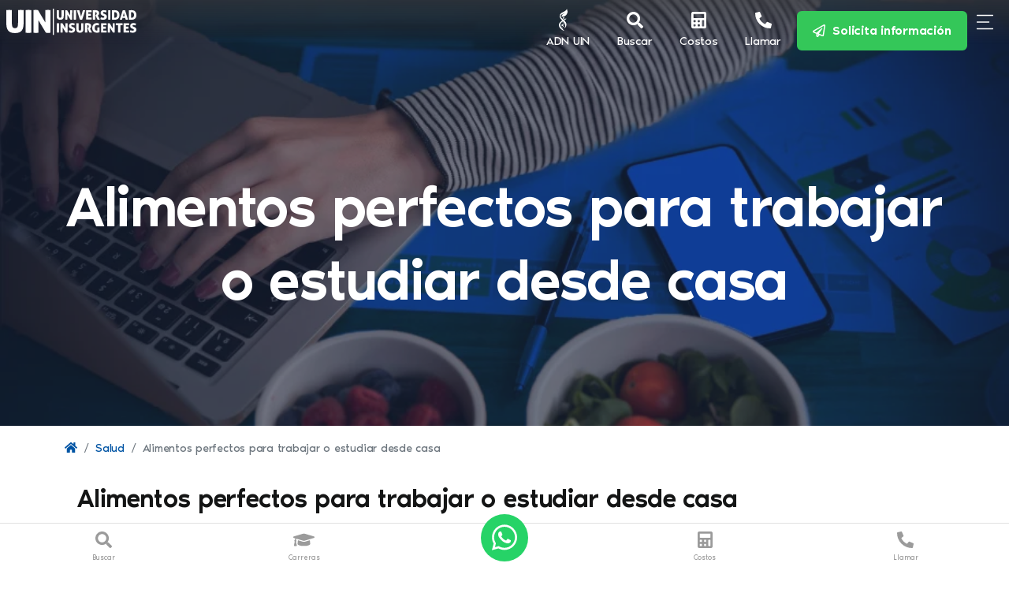

--- FILE ---
content_type: text/html; charset=UTF-8
request_url: https://universidadinsurgentes.edu.mx/blog/alimentos-perfectos-para-trabajar-o-estudiar-desde-casa/
body_size: 40556
content:
<!doctype html>
<html lang="es" prefix="og: https://ogp.me/ns#">
<head>
<!-- Google Tag Manager -->
<script>(function(w,d,s,l,i){w[l]=w[l]||[];w[l].push({'gtm.start':
new Date().getTime(),event:'gtm.js'});var f=d.getElementsByTagName(s)[0],
j=d.createElement(s),dl=l!='dataLayer'?'&l='+l:'';j.async=true;j.src=
'https://www.googletagmanager.com/gtm.js?id='+i+dl;f.parentNode.insertBefore(j,f);
})(window,document,'script','dataLayer','GTM-TTZDPFJH');</script>
<!-- End Google Tag Manager -->
<script src="https://llmometrics.b-cdn.net/metric.js" data-token="9fc9983e-64f5-4397-ae70-4448c8e78ac9"></script>
<meta http-equiv="Content-Type" content="text/html; charset=utf-8" />
<script>
var gform;gform||(document.addEventListener("gform_main_scripts_loaded",function(){gform.scriptsLoaded=!0}),document.addEventListener("gform/theme/scripts_loaded",function(){gform.themeScriptsLoaded=!0}),window.addEventListener("DOMContentLoaded",function(){gform.domLoaded=!0}),gform={domLoaded:!1,scriptsLoaded:!1,themeScriptsLoaded:!1,isFormEditor:()=>"function"==typeof InitializeEditor,callIfLoaded:function(o){return!(!gform.domLoaded||!gform.scriptsLoaded||!gform.themeScriptsLoaded&&!gform.isFormEditor()||(gform.isFormEditor()&&console.warn("The use of gform.initializeOnLoaded() is deprecated in the form editor context and will be removed in Gravity Forms 3.1."),o(),0))},initializeOnLoaded:function(o){gform.callIfLoaded(o)||(document.addEventListener("gform_main_scripts_loaded",()=>{gform.scriptsLoaded=!0,gform.callIfLoaded(o)}),document.addEventListener("gform/theme/scripts_loaded",()=>{gform.themeScriptsLoaded=!0,gform.callIfLoaded(o)}),window.addEventListener("DOMContentLoaded",()=>{gform.domLoaded=!0,gform.callIfLoaded(o)}))},hooks:{action:{},filter:{}},addAction:function(o,r,e,t){gform.addHook("action",o,r,e,t)},addFilter:function(o,r,e,t){gform.addHook("filter",o,r,e,t)},doAction:function(o){gform.doHook("action",o,arguments)},applyFilters:function(o){return gform.doHook("filter",o,arguments)},removeAction:function(o,r){gform.removeHook("action",o,r)},removeFilter:function(o,r,e){gform.removeHook("filter",o,r,e)},addHook:function(o,r,e,t,n){null==gform.hooks[o][r]&&(gform.hooks[o][r]=[]);var d=gform.hooks[o][r];null==n&&(n=r+"_"+d.length),gform.hooks[o][r].push({tag:n,callable:e,priority:t=null==t?10:t})},doHook:function(r,o,e){var t;if(e=Array.prototype.slice.call(e,1),null!=gform.hooks[r][o]&&((o=gform.hooks[r][o]).sort(function(o,r){return o.priority-r.priority}),o.forEach(function(o){"function"!=typeof(t=o.callable)&&(t=window[t]),"action"==r?t.apply(null,e):e[0]=t.apply(null,e)})),"filter"==r)return e[0]},removeHook:function(o,r,t,n){var e;null!=gform.hooks[o][r]&&(e=(e=gform.hooks[o][r]).filter(function(o,r,e){return!!(null!=n&&n!=o.tag||null!=t&&t!=o.priority)}),gform.hooks[o][r]=e)}});
</script>

<meta name="viewport" content="width=device-width, initial-scale=1, minimum-scale=1, maximum-scale=1, viewport-fit=cover" />
<meta name="apple-mobile-web-app-capable" content="yes" />
<meta name="apple-mobile-web-app-status-bar-style" content="black-translucent">
<meta name="theme-color" content="#000000">
<link rel="apple-touch-icon" sizes="180x180" href="/apple-touch-icon.png">
<link rel="icon" type="image/png" sizes="32x32" href="/favicon-32x32.png">
<link rel="icon" type="image/png" sizes="16x16" href="/favicon-16x16.png">
<link rel="manifest" href="/site.webmanifest">
<link rel="stylesheet" href="https://universidadinsurgentes.edu.mx/wp-content/themes/uin/assets/css/style.css">
<link rel="stylesheet" href="https://universidadinsurgentes.edu.mx/wp-content/themes/uin/assets/css/estilosUIN.css">
<link rel="stylesheet" href="https://universidadinsurgentes.edu.mx/wp-content/themes/uin/assets/css/desktop.css">
<link rel="stylesheet" href="https://universidadinsurgentes.edu.mx/wp-content/themes/uin/assets/fonts/fontawesome/css/all.css">

<!-- Optimización para motores de búsqueda de Rank Math -  https://rankmath.com/ -->
<title>Alimentos Perfectos Para Trabajar O Estudiar Desde Casa - Universidad Insurgentes UIN</title>
<meta name="description" content="La alimentación es fundamental para poder tener un buen desempeño al trabajar o estudiar desde casa. Estos son los Alimentos perfectos para trabajar o estudiar desde casa"/>
<meta name="robots" content="follow, index, max-snippet:-1, max-video-preview:-1, max-image-preview:large"/>
<link rel="canonical" href="https://universidadinsurgentes.edu.mx/blog/alimentos-perfectos-para-trabajar-o-estudiar-desde-casa" />
<meta property="og:locale" content="es_ES" />
<meta property="og:type" content="article" />
<meta property="og:title" content="Alimentos Perfectos Para Trabajar O Estudiar Desde Casa - Universidad Insurgentes UIN" />
<meta property="og:description" content="La alimentación es fundamental para poder tener un buen desempeño al trabajar o estudiar desde casa. Estos son los Alimentos perfectos para trabajar o estudiar desde casa" />
<meta property="og:url" content="https://universidadinsurgentes.edu.mx/blog/alimentos-perfectos-para-trabajar-o-estudiar-desde-casa" />
<meta property="og:site_name" content="Universidad Insurgentes" />
<meta property="article:publisher" content="https://www.facebook.com/universidadinsurgentesoficial" />
<meta property="article:tag" content="Salud" />
<meta property="article:section" content="Salud" />
<meta property="og:updated_time" content="2024-08-27T16:23:08-06:00" />
<meta property="og:image" content="https://universidadinsurgentes.edu.mx/wp-content/uploads/2023/10/Portada_Alimentosperfectos-768x416.webp" />
<meta property="og:image:secure_url" content="https://universidadinsurgentes.edu.mx/wp-content/uploads/2023/10/Portada_Alimentosperfectos-768x416.webp" />
<meta property="og:image:width" content="768" />
<meta property="og:image:height" content="416" />
<meta property="og:image:alt" content="Alimentos perfectos para trabajar o estudiar desde casa" />
<meta property="og:image:type" content="image/webp" />
<meta property="article:published_time" content="2023-10-23T17:45:07-06:00" />
<meta property="article:modified_time" content="2024-08-27T16:23:08-06:00" />
<meta name="twitter:card" content="summary_large_image" />
<meta name="twitter:title" content="Alimentos Perfectos Para Trabajar O Estudiar Desde Casa - Universidad Insurgentes UIN" />
<meta name="twitter:description" content="La alimentación es fundamental para poder tener un buen desempeño al trabajar o estudiar desde casa. Estos son los Alimentos perfectos para trabajar o estudiar desde casa" />
<meta name="twitter:image" content="https://universidadinsurgentes.edu.mx/wp-content/uploads/2023/10/Portada_Alimentosperfectos-768x416.webp" />
<meta name="twitter:label1" content="Escrito por" />
<meta name="twitter:data1" content="Omar" />
<meta name="twitter:label2" content="Tiempo de lectura" />
<meta name="twitter:data2" content="2 minutos" />
<script type="application/ld+json" class="rank-math-schema">{"@context":"https://schema.org","@graph":[{"@type":["CollegeOrUniversity","Organization"],"@id":"https://universidadinsurgentes.edu.mx/#organization","name":"Universidad Insurgentes","url":"https://universidadinsurgentes.edu.mx","sameAs":["https://www.facebook.com/universidadinsurgentesoficial"],"logo":{"@type":"ImageObject","@id":"https://universidadinsurgentes.edu.mx/#logo","url":"/wp-content/uploads/2023/10/logo_uin_v.png","contentUrl":"/wp-content/uploads/2023/10/logo_uin_v.png","caption":"Universidad Insurgentes","inLanguage":"es","width":"112","height":"112"}},{"@type":"WebSite","@id":"https://universidadinsurgentes.edu.mx/#website","url":"https://universidadinsurgentes.edu.mx","name":"Universidad Insurgentes","alternateName":"UIN","publisher":{"@id":"https://universidadinsurgentes.edu.mx/#organization"},"inLanguage":"es"},{"@type":"ImageObject","@id":"https://universidadinsurgentes.edu.mx/wp-content/uploads/2023/10/Portada_Alimentosperfectos.webp","url":"https://universidadinsurgentes.edu.mx/wp-content/uploads/2023/10/Portada_Alimentosperfectos.webp","width":"2175","height":"1177","inLanguage":"es"},{"@type":"BreadcrumbList","@id":"https://universidadinsurgentes.edu.mx/blog/alimentos-perfectos-para-trabajar-o-estudiar-desde-casa#breadcrumb","itemListElement":[{"@type":"ListItem","position":"1","item":{"@id":"https://universidadinsurgentes.edu.mx","name":"Portada"}},{"@type":"ListItem","position":"2","item":{"@id":"https://universidadinsurgentes.edu.mx/topic/salud/","name":"Salud"}},{"@type":"ListItem","position":"3","item":{"@id":"https://universidadinsurgentes.edu.mx/blog/alimentos-perfectos-para-trabajar-o-estudiar-desde-casa","name":"Alimentos perfectos para trabajar o estudiar desde casa"}}]},{"@type":"WebPage","@id":"https://universidadinsurgentes.edu.mx/blog/alimentos-perfectos-para-trabajar-o-estudiar-desde-casa#webpage","url":"https://universidadinsurgentes.edu.mx/blog/alimentos-perfectos-para-trabajar-o-estudiar-desde-casa","name":"Alimentos Perfectos Para Trabajar O Estudiar Desde Casa - Universidad Insurgentes UIN","datePublished":"2023-10-23T17:45:07-06:00","dateModified":"2024-08-27T16:23:08-06:00","isPartOf":{"@id":"https://universidadinsurgentes.edu.mx/#website"},"primaryImageOfPage":{"@id":"https://universidadinsurgentes.edu.mx/wp-content/uploads/2023/10/Portada_Alimentosperfectos.webp"},"inLanguage":"es","breadcrumb":{"@id":"https://universidadinsurgentes.edu.mx/blog/alimentos-perfectos-para-trabajar-o-estudiar-desde-casa#breadcrumb"}},{"@type":"Person","@id":"https://universidadinsurgentes.edu.mx/blog/alimentos-perfectos-para-trabajar-o-estudiar-desde-casa#author","name":"Omar","image":{"@type":"ImageObject","@id":"https://secure.gravatar.com/avatar/d82a9eda1289ecd2acb0171a70a340d45f0047818c9910b74c4a79a3d654800a?s=96&amp;d=mm&amp;r=g","url":"https://secure.gravatar.com/avatar/d82a9eda1289ecd2acb0171a70a340d45f0047818c9910b74c4a79a3d654800a?s=96&amp;d=mm&amp;r=g","caption":"Omar","inLanguage":"es"},"worksFor":{"@id":"https://universidadinsurgentes.edu.mx/#organization"}},{"@type":"BlogPosting","headline":"Alimentos Perfectos Para Trabajar O Estudiar Desde Casa - Universidad Insurgentes UIN","keywords":"Alimentos perfectos para trabajar o estudiar desde casa","datePublished":"2023-10-23T17:45:07-06:00","dateModified":"2024-08-27T16:23:08-06:00","articleSection":"Salud","author":{"@id":"https://universidadinsurgentes.edu.mx/blog/alimentos-perfectos-para-trabajar-o-estudiar-desde-casa#author","name":"Omar"},"publisher":{"@id":"https://universidadinsurgentes.edu.mx/#organization"},"description":"La alimentaci\u00f3n es fundamental para poder tener un buen desempe\u00f1o al trabajar o estudiar desde casa. Estos son los Alimentos perfectos para trabajar o estudiar desde casa","name":"Alimentos Perfectos Para Trabajar O Estudiar Desde Casa - Universidad Insurgentes UIN","@id":"https://universidadinsurgentes.edu.mx/blog/alimentos-perfectos-para-trabajar-o-estudiar-desde-casa#richSnippet","isPartOf":{"@id":"https://universidadinsurgentes.edu.mx/blog/alimentos-perfectos-para-trabajar-o-estudiar-desde-casa#webpage"},"image":{"@id":"https://universidadinsurgentes.edu.mx/wp-content/uploads/2023/10/Portada_Alimentosperfectos.webp"},"inLanguage":"es","mainEntityOfPage":{"@id":"https://universidadinsurgentes.edu.mx/blog/alimentos-perfectos-para-trabajar-o-estudiar-desde-casa#webpage"}}]}</script>
<!-- /Plugin Rank Math WordPress SEO -->

<link rel='dns-prefetch' href='//universidadinsurgentes.edu.mx' />
<link rel="alternate" type="application/rss+xml" title="Universidad Insurgentes UIN &raquo; Feed" href="https://universidadinsurgentes.edu.mx/feed/" />
<link rel="alternate" type="application/rss+xml" title="Universidad Insurgentes UIN &raquo; Feed de los comentarios" href="https://universidadinsurgentes.edu.mx/comments/feed/" />
<link rel="alternate" title="oEmbed (JSON)" type="application/json+oembed" href="https://universidadinsurgentes.edu.mx/wp-json/oembed/1.0/embed?url=https%3A%2F%2Funiversidadinsurgentes.edu.mx%2Fblog%2Falimentos-perfectos-para-trabajar-o-estudiar-desde-casa" />
<link rel="alternate" title="oEmbed (XML)" type="text/xml+oembed" href="https://universidadinsurgentes.edu.mx/wp-json/oembed/1.0/embed?url=https%3A%2F%2Funiversidadinsurgentes.edu.mx%2Fblog%2Falimentos-perfectos-para-trabajar-o-estudiar-desde-casa&#038;format=xml" />
<style id='wp-img-auto-sizes-contain-inline-css'>
img:is([sizes=auto i],[sizes^="auto," i]){contain-intrinsic-size:3000px 1500px}
/*# sourceURL=wp-img-auto-sizes-contain-inline-css */
</style>
<style id='classic-theme-styles-inline-css'>
/*! This file is auto-generated */
.wp-block-button__link{color:#fff;background-color:#32373c;border-radius:9999px;box-shadow:none;text-decoration:none;padding:calc(.667em + 2px) calc(1.333em + 2px);font-size:1.125em}.wp-block-file__button{background:#32373c;color:#fff;text-decoration:none}
/*# sourceURL=/wp-includes/css/classic-themes.min.css */
</style>
<link rel='stylesheet' id='wp-components-css' href='https://universidadinsurgentes.edu.mx/wp-includes/css/dist/components/style.min.css?ver=17c863e21751aa0b5525c6c058af690a' media='all' />
<link rel='stylesheet' id='wp-preferences-css' href='https://universidadinsurgentes.edu.mx/wp-includes/css/dist/preferences/style.min.css?ver=17c863e21751aa0b5525c6c058af690a' media='all' />
<link rel='stylesheet' id='wp-block-editor-css' href='https://universidadinsurgentes.edu.mx/wp-includes/css/dist/block-editor/style.min.css?ver=17c863e21751aa0b5525c6c058af690a' media='all' />
<link rel='stylesheet' id='popup-maker-block-library-style-css' href='https://universidadinsurgentes.edu.mx/wp-content/plugins/popup-maker/dist/packages/block-library-style.css?ver=dbea705cfafe089d65f1' media='all' />
<link rel='stylesheet' id='search-filter-plugin-styles-css' href='https://universidadinsurgentes.edu.mx/wp-content/plugins/search-filter-pro/public/assets/css/search-filter.min.css?ver=2.5.13' media='all' />
<link rel='stylesheet' id='popup-maker-site-css' href='https://universidadinsurgentes.edu.mx/wp-content/plugins/popup-maker/dist/assets/site.css?ver=1.21.5' media='all' />
<style id='popup-maker-site-inline-css'>
/* Popup Google Fonts */
@import url('//fonts.googleapis.com/css?family=Montserrat:100');

/* Popup Theme 1751: Tema por defecto */
.pum-theme-1751, .pum-theme-tema-por-defecto { background-color: rgba( 255, 255, 255, 1.00 ) } 
.pum-theme-1751 .pum-container, .pum-theme-tema-por-defecto .pum-container { padding: 18px; border-radius: 0px; border: 1px none #000000; box-shadow: 1px 1px 3px 0px rgba( 255, 255, 255, 0.23 ); background-color: rgba( 255, 255, 255, 1.00 ) } 
.pum-theme-1751 .pum-title, .pum-theme-tema-por-defecto .pum-title { color: #000000; text-align: left; text-shadow: 0px 0px 0px rgba( 2, 2, 2, 0.23 ); font-family: inherit; font-weight: 400; font-size: 32px; line-height: 36px } 
.pum-theme-1751 .pum-content, .pum-theme-tema-por-defecto .pum-content { color: #8c8c8c; font-family: inherit; font-weight: 400 } 
.pum-theme-1751 .pum-content + .pum-close, .pum-theme-tema-por-defecto .pum-content + .pum-close { position: fixed; height: auto; width: auto; left: auto; right: 0px; bottom: auto; top: 0px; padding: 8px; color: #0a0a0a; font-family: inherit; font-weight: 500; font-size: 23px; line-height: 36px; border: 1px none #ffffff; border-radius: 0px; box-shadow: 1px 1px 3px 0px rgba( 255, 255, 255, 0.23 ); text-shadow: 0px 0px 0px rgba( 255, 255, 255, 0.23 ); background-color: rgba( 255, 255, 255, 1.00 ) } 
body.admin-bar .pum-theme-1751 .pum-content + .pum-close, body.admin-bar .pum-theme-tema-por-defecto .pum-content + .pum-close { top: 32px }
/* Popup Theme 1752: Light Box */
.pum-theme-1752, .pum-theme-lightbox { background-color: rgba( 0, 0, 0, 0.60 ) } 
.pum-theme-1752 .pum-container, .pum-theme-lightbox .pum-container { padding: 18px; border-radius: 3px; border: 8px solid #000000; box-shadow: 0px 0px 30px 0px rgba( 2, 2, 2, 1.00 ); background-color: rgba( 255, 255, 255, 1.00 ) } 
.pum-theme-1752 .pum-title, .pum-theme-lightbox .pum-title { color: #000000; text-align: left; text-shadow: 0px 0px 0px rgba( 2, 2, 2, 0.23 ); font-family: inherit; font-weight: 100; font-size: 32px; line-height: 36px } 
.pum-theme-1752 .pum-content, .pum-theme-lightbox .pum-content { color: #000000; font-family: inherit; font-weight: 100 } 
.pum-theme-1752 .pum-content + .pum-close, .pum-theme-lightbox .pum-content + .pum-close { position: absolute; height: 26px; width: 26px; left: auto; right: -13px; bottom: auto; top: -13px; padding: 0px; color: #ffffff; font-family: Arial; font-weight: 100; font-size: 24px; line-height: 24px; border: 2px solid #ffffff; border-radius: 26px; box-shadow: 0px 0px 15px 1px rgba( 2, 2, 2, 0.75 ); text-shadow: 0px 0px 0px rgba( 0, 0, 0, 0.23 ); background-color: rgba( 0, 0, 0, 1.00 ) } 

/* Popup Theme 1753: Azul corporativo */
.pum-theme-1753, .pum-theme-enterprise-blue { background-color: rgba( 0, 0, 0, 0.70 ) } 
.pum-theme-1753 .pum-container, .pum-theme-enterprise-blue .pum-container { padding: 28px; border-radius: 5px; border: 1px none #000000; box-shadow: 0px 10px 25px 4px rgba( 2, 2, 2, 0.50 ); background-color: rgba( 255, 255, 255, 1.00 ) } 
.pum-theme-1753 .pum-title, .pum-theme-enterprise-blue .pum-title { color: #315b7c; text-align: left; text-shadow: 0px 0px 0px rgba( 2, 2, 2, 0.23 ); font-family: inherit; font-weight: 100; font-size: 34px; line-height: 36px } 
.pum-theme-1753 .pum-content, .pum-theme-enterprise-blue .pum-content { color: #2d2d2d; font-family: inherit; font-weight: 100 } 
.pum-theme-1753 .pum-content + .pum-close, .pum-theme-enterprise-blue .pum-content + .pum-close { position: absolute; height: 28px; width: 28px; left: auto; right: 8px; bottom: auto; top: 8px; padding: 4px; color: #ffffff; font-family: Times New Roman; font-weight: 100; font-size: 20px; line-height: 20px; border: 1px none #ffffff; border-radius: 42px; box-shadow: 0px 0px 0px 0px rgba( 2, 2, 2, 0.23 ); text-shadow: 0px 0px 0px rgba( 0, 0, 0, 0.23 ); background-color: rgba( 49, 91, 124, 1.00 ) } 

/* Popup Theme 1754: Hello Box */
.pum-theme-1754, .pum-theme-hello-box { background-color: rgba( 0, 0, 0, 0.75 ) } 
.pum-theme-1754 .pum-container, .pum-theme-hello-box .pum-container { padding: 30px; border-radius: 80px; border: 14px solid #81d742; box-shadow: 0px 0px 0px 0px rgba( 2, 2, 2, 0.00 ); background-color: rgba( 255, 255, 255, 1.00 ) } 
.pum-theme-1754 .pum-title, .pum-theme-hello-box .pum-title { color: #2d2d2d; text-align: left; text-shadow: 0px 0px 0px rgba( 2, 2, 2, 0.23 ); font-family: Montserrat; font-weight: 100; font-size: 32px; line-height: 36px } 
.pum-theme-1754 .pum-content, .pum-theme-hello-box .pum-content { color: #2d2d2d; font-family: inherit; font-weight: 100 } 
.pum-theme-1754 .pum-content + .pum-close, .pum-theme-hello-box .pum-content + .pum-close { position: absolute; height: auto; width: auto; left: auto; right: -30px; bottom: auto; top: -30px; padding: 0px; color: #2d2d2d; font-family: Times New Roman; font-weight: 100; font-size: 32px; line-height: 28px; border: 1px none #ffffff; border-radius: 28px; box-shadow: 0px 0px 0px 0px rgba( 2, 2, 2, 0.23 ); text-shadow: 0px 0px 0px rgba( 0, 0, 0, 0.23 ); background-color: rgba( 255, 255, 255, 1.00 ) } 

/* Popup Theme 1755: Moderno */
.pum-theme-1755, .pum-theme-cutting-edge { background-color: rgba( 0, 0, 0, 0.50 ) } 
.pum-theme-1755 .pum-container, .pum-theme-cutting-edge .pum-container { padding: 18px; border-radius: 0px; border: 1px none #000000; box-shadow: 0px 10px 25px 0px rgba( 2, 2, 2, 0.50 ); background-color: rgba( 30, 115, 190, 1.00 ) } 
.pum-theme-1755 .pum-title, .pum-theme-cutting-edge .pum-title { color: #ffffff; text-align: left; text-shadow: 0px 0px 0px rgba( 2, 2, 2, 0.23 ); font-family: Sans-Serif; font-weight: 100; font-size: 26px; line-height: 28px } 
.pum-theme-1755 .pum-content, .pum-theme-cutting-edge .pum-content { color: #ffffff; font-family: inherit; font-weight: 100 } 
.pum-theme-1755 .pum-content + .pum-close, .pum-theme-cutting-edge .pum-content + .pum-close { position: absolute; height: 24px; width: 24px; left: auto; right: 0px; bottom: auto; top: 0px; padding: 0px; color: #1e73be; font-family: Times New Roman; font-weight: 100; font-size: 32px; line-height: 24px; border: 1px none #ffffff; border-radius: 0px; box-shadow: -1px 1px 1px 0px rgba( 2, 2, 2, 0.10 ); text-shadow: -1px 1px 1px rgba( 0, 0, 0, 0.10 ); background-color: rgba( 238, 238, 34, 1.00 ) } 

/* Popup Theme 1756: Borde enmarcado */
.pum-theme-1756, .pum-theme-framed-border { background-color: rgba( 255, 255, 255, 0.50 ) } 
.pum-theme-1756 .pum-container, .pum-theme-framed-border .pum-container { padding: 18px; border-radius: 0px; border: 20px outset #dd3333; box-shadow: 1px 1px 3px 0px rgba( 2, 2, 2, 0.97 ) inset; background-color: rgba( 255, 251, 239, 1.00 ) } 
.pum-theme-1756 .pum-title, .pum-theme-framed-border .pum-title { color: #000000; text-align: left; text-shadow: 0px 0px 0px rgba( 2, 2, 2, 0.23 ); font-family: inherit; font-weight: 100; font-size: 32px; line-height: 36px } 
.pum-theme-1756 .pum-content, .pum-theme-framed-border .pum-content { color: #2d2d2d; font-family: inherit; font-weight: 100 } 
.pum-theme-1756 .pum-content + .pum-close, .pum-theme-framed-border .pum-content + .pum-close { position: absolute; height: 20px; width: 20px; left: auto; right: -20px; bottom: auto; top: -20px; padding: 0px; color: #ffffff; font-family: Tahoma; font-weight: 700; font-size: 16px; line-height: 18px; border: 1px none #ffffff; border-radius: 0px; box-shadow: 0px 0px 0px 0px rgba( 2, 2, 2, 0.23 ); text-shadow: 0px 0px 0px rgba( 0, 0, 0, 0.23 ); background-color: rgba( 0, 0, 0, 0.55 ) } 

/* Popup Theme 1757: Barra flotante - Azul claro */
.pum-theme-1757, .pum-theme-floating-bar { background-color: rgba( 255, 255, 255, 0.00 ) } 
.pum-theme-1757 .pum-container, .pum-theme-floating-bar .pum-container { padding: 8px; border-radius: 0px; border: 1px none #000000; box-shadow: 1px 1px 3px 0px rgba( 2, 2, 2, 0.23 ); background-color: rgba( 238, 246, 252, 1.00 ) } 
.pum-theme-1757 .pum-title, .pum-theme-floating-bar .pum-title { color: #505050; text-align: left; text-shadow: 0px 0px 0px rgba( 2, 2, 2, 0.23 ); font-family: inherit; font-weight: 400; font-size: 32px; line-height: 36px } 
.pum-theme-1757 .pum-content, .pum-theme-floating-bar .pum-content { color: #505050; font-family: inherit; font-weight: 400 } 
.pum-theme-1757 .pum-content + .pum-close, .pum-theme-floating-bar .pum-content + .pum-close { position: absolute; height: 18px; width: 18px; left: auto; right: 5px; bottom: auto; top: 50%; padding: 0px; color: #505050; font-family: Sans-Serif; font-weight: 700; font-size: 15px; line-height: 18px; border: 1px solid #505050; border-radius: 15px; box-shadow: 0px 0px 0px 0px rgba( 2, 2, 2, 0.00 ); text-shadow: 0px 0px 0px rgba( 0, 0, 0, 0.00 ); background-color: rgba( 255, 255, 255, 0.00 ); transform: translate(0, -50%) } 

/* Popup Theme 1758: Solo contenido - Para usar con maquetadores de páginas o el editor de bloques */
.pum-theme-1758, .pum-theme-content-only { background-color: rgba( 0, 0, 0, 0.70 ) } 
.pum-theme-1758 .pum-container, .pum-theme-content-only .pum-container { padding: 0px; border-radius: 0px; border: 1px none #000000; box-shadow: 0px 0px 0px 0px rgba( 2, 2, 2, 0.00 ) } 
.pum-theme-1758 .pum-title, .pum-theme-content-only .pum-title { color: #000000; text-align: left; text-shadow: 0px 0px 0px rgba( 2, 2, 2, 0.23 ); font-family: inherit; font-weight: 400; font-size: 32px; line-height: 36px } 
.pum-theme-1758 .pum-content, .pum-theme-content-only .pum-content { color: #8c8c8c; font-family: inherit; font-weight: 400 } 
.pum-theme-1758 .pum-content + .pum-close, .pum-theme-content-only .pum-content + .pum-close { position: absolute; height: 18px; width: 18px; left: auto; right: 7px; bottom: auto; top: 7px; padding: 0px; color: #000000; font-family: inherit; font-weight: 700; font-size: 20px; line-height: 20px; border: 1px none #ffffff; border-radius: 15px; box-shadow: 0px 0px 0px 0px rgba( 2, 2, 2, 0.00 ); text-shadow: 0px 0px 0px rgba( 0, 0, 0, 0.00 ); background-color: rgba( 255, 255, 255, 0.00 ) } 

#pum-2612 {z-index: 1999999999}
#pum-3603 {z-index: 1999999999}
#pum-3480 {z-index: 1999999999}
#pum-3414 {z-index: 1999999999}
#pum-2132 {z-index: 1999999999}
#pum-1761 {z-index: 1999999999}
#pum-1759 {z-index: 1999999999}

/*# sourceURL=popup-maker-site-inline-css */
</style>
<link rel='stylesheet' id='gp-page-transitions-css' href='https://universidadinsurgentes.edu.mx/wp-content/plugins/gp-page-transitions/styles/gp-page-transitions.css?ver=17c863e21751aa0b5525c6c058af690a' media='all' />
<link rel='stylesheet' id='gp-populate-anything-css' href='https://universidadinsurgentes.edu.mx/wp-content/plugins/gp-populate-anything/styles/gp-populate-anything.min.css?ver=2.0.13' media='all' />
<link rel='stylesheet' id='gform_basic-css' href='https://universidadinsurgentes.edu.mx/wp-content/plugins/gravityforms/assets/css/dist/basic.min.css?ver=2.9.26' media='all' />
<link rel='stylesheet' id='gform_theme_components-css' href='https://universidadinsurgentes.edu.mx/wp-content/plugins/gravityforms/assets/css/dist/theme-components.min.css?ver=2.9.26' media='all' />
<link rel='stylesheet' id='gform_theme-css' href='https://universidadinsurgentes.edu.mx/wp-content/plugins/gravityforms/assets/css/dist/theme.min.css?ver=2.9.26' media='all' />
<script src="https://universidadinsurgentes.edu.mx/wp-includes/js/jquery/jquery.min.js?ver=3.7.1" id="jquery-core-js"></script>
<script src="https://universidadinsurgentes.edu.mx/wp-includes/js/jquery/jquery-migrate.min.js?ver=3.4.1" id="jquery-migrate-js"></script>
<script id="search-filter-plugin-build-js-extra">
var SF_LDATA = {"ajax_url":"https://universidadinsurgentes.edu.mx/wp-admin/admin-ajax.php","home_url":"https://universidadinsurgentes.edu.mx/","extensions":[]};
//# sourceURL=search-filter-plugin-build-js-extra
</script>
<script src="https://universidadinsurgentes.edu.mx/wp-content/plugins/search-filter-pro/public/assets/js/search-filter-build.min.js?ver=2.5.13" id="search-filter-plugin-build-js"></script>
<script src="https://universidadinsurgentes.edu.mx/wp-content/plugins/search-filter-pro/public/assets/js/chosen.jquery.min.js?ver=2.5.13" id="search-filter-plugin-chosen-js"></script>
<script defer='defer' src="https://universidadinsurgentes.edu.mx/wp-content/plugins/gravityforms/js/jquery.json.min.js?ver=2.9.26" id="gform_json-js"></script>
<script id="gform_gravityforms-js-extra">
var gf_global = {"gf_currency_config":{"name":"Peso Mexicano","symbol_left":"$","symbol_right":"","symbol_padding":" ","thousand_separator":",","decimal_separator":".","decimals":2,"code":"MXN"},"base_url":"https://universidadinsurgentes.edu.mx/wp-content/plugins/gravityforms","number_formats":[],"spinnerUrl":"https://universidadinsurgentes.edu.mx/wp-content/plugins/gravityforms/images/spinner.svg","version_hash":"9cb7b0a97ce6e9dd1e6a3a90c4324983","strings":{"newRowAdded":"Nueva fila a\u00f1adida.","rowRemoved":"Fila eliminada","formSaved":"Se ha guardado el formulario. El contenido incluye el enlace para volver y completar el formulario."}};
var gf_global = {"gf_currency_config":{"name":"Peso Mexicano","symbol_left":"$","symbol_right":"","symbol_padding":" ","thousand_separator":",","decimal_separator":".","decimals":2,"code":"MXN"},"base_url":"https://universidadinsurgentes.edu.mx/wp-content/plugins/gravityforms","number_formats":[],"spinnerUrl":"https://universidadinsurgentes.edu.mx/wp-content/plugins/gravityforms/images/spinner.svg","version_hash":"9cb7b0a97ce6e9dd1e6a3a90c4324983","strings":{"newRowAdded":"Nueva fila a\u00f1adida.","rowRemoved":"Fila eliminada","formSaved":"Se ha guardado el formulario. El contenido incluye el enlace para volver y completar el formulario."}};
var gf_global = {"gf_currency_config":{"name":"Peso Mexicano","symbol_left":"$","symbol_right":"","symbol_padding":" ","thousand_separator":",","decimal_separator":".","decimals":2,"code":"MXN"},"base_url":"https://universidadinsurgentes.edu.mx/wp-content/plugins/gravityforms","number_formats":[],"spinnerUrl":"https://universidadinsurgentes.edu.mx/wp-content/plugins/gravityforms/images/spinner.svg","version_hash":"9cb7b0a97ce6e9dd1e6a3a90c4324983","strings":{"newRowAdded":"Nueva fila a\u00f1adida.","rowRemoved":"Fila eliminada","formSaved":"Se ha guardado el formulario. El contenido incluye el enlace para volver y completar el formulario."}};
var gf_global = {"gf_currency_config":{"name":"Peso Mexicano","symbol_left":"$","symbol_right":"","symbol_padding":" ","thousand_separator":",","decimal_separator":".","decimals":2,"code":"MXN"},"base_url":"https://universidadinsurgentes.edu.mx/wp-content/plugins/gravityforms","number_formats":[],"spinnerUrl":"https://universidadinsurgentes.edu.mx/wp-content/plugins/gravityforms/images/spinner.svg","version_hash":"9cb7b0a97ce6e9dd1e6a3a90c4324983","strings":{"newRowAdded":"Nueva fila a\u00f1adida.","rowRemoved":"Fila eliminada","formSaved":"Se ha guardado el formulario. El contenido incluye el enlace para volver y completar el formulario."}};
var gf_global = {"gf_currency_config":{"name":"Peso Mexicano","symbol_left":"$","symbol_right":"","symbol_padding":" ","thousand_separator":",","decimal_separator":".","decimals":2,"code":"MXN"},"base_url":"https://universidadinsurgentes.edu.mx/wp-content/plugins/gravityforms","number_formats":[],"spinnerUrl":"https://universidadinsurgentes.edu.mx/wp-content/plugins/gravityforms/images/spinner.svg","version_hash":"9cb7b0a97ce6e9dd1e6a3a90c4324983","strings":{"newRowAdded":"Nueva fila a\u00f1adida.","rowRemoved":"Fila eliminada","formSaved":"Se ha guardado el formulario. El contenido incluye el enlace para volver y completar el formulario."}};
var gf_global = {"gf_currency_config":{"name":"Peso Mexicano","symbol_left":"$","symbol_right":"","symbol_padding":" ","thousand_separator":",","decimal_separator":".","decimals":2,"code":"MXN"},"base_url":"https://universidadinsurgentes.edu.mx/wp-content/plugins/gravityforms","number_formats":[],"spinnerUrl":"https://universidadinsurgentes.edu.mx/wp-content/plugins/gravityforms/images/spinner.svg","version_hash":"9cb7b0a97ce6e9dd1e6a3a90c4324983","strings":{"newRowAdded":"Nueva fila a\u00f1adida.","rowRemoved":"Fila eliminada","formSaved":"Se ha guardado el formulario. El contenido incluye el enlace para volver y completar el formulario."}};
var gf_global = {"gf_currency_config":{"name":"Peso Mexicano","symbol_left":"$","symbol_right":"","symbol_padding":" ","thousand_separator":",","decimal_separator":".","decimals":2,"code":"MXN"},"base_url":"https://universidadinsurgentes.edu.mx/wp-content/plugins/gravityforms","number_formats":[],"spinnerUrl":"https://universidadinsurgentes.edu.mx/wp-content/plugins/gravityforms/images/spinner.svg","version_hash":"9cb7b0a97ce6e9dd1e6a3a90c4324983","strings":{"newRowAdded":"Nueva fila a\u00f1adida.","rowRemoved":"Fila eliminada","formSaved":"Se ha guardado el formulario. El contenido incluye el enlace para volver y completar el formulario."}};
var gf_global = {"gf_currency_config":{"name":"Peso Mexicano","symbol_left":"$","symbol_right":"","symbol_padding":" ","thousand_separator":",","decimal_separator":".","decimals":2,"code":"MXN"},"base_url":"https://universidadinsurgentes.edu.mx/wp-content/plugins/gravityforms","number_formats":[],"spinnerUrl":"https://universidadinsurgentes.edu.mx/wp-content/plugins/gravityforms/images/spinner.svg","version_hash":"9cb7b0a97ce6e9dd1e6a3a90c4324983","strings":{"newRowAdded":"Nueva fila a\u00f1adida.","rowRemoved":"Fila eliminada","formSaved":"Se ha guardado el formulario. El contenido incluye el enlace para volver y completar el formulario."}};
var gform_i18n = {"datepicker":{"days":{"monday":"Lu","tuesday":"Ma","wednesday":"Mi","thursday":"Ju","friday":"Vi","saturday":"Sa","sunday":"Do"},"months":{"january":"Enero","february":"Febrero","march":"Marzo","april":"Abril","may":"Mayo","june":"Junio","july":"Julio","august":"Agosto","september":"Septiembre","october":"Octubre","november":"Noviembre","december":"Diciembre"},"firstDay":1,"iconText":"Elige una fecha"}};
var gf_legacy_multi = {"2":"","15":"","18":"","1":""};
var gform_gravityforms = {"strings":{"invalid_file_extension":"Este tipo de archivo no est\u00e1 permitido. Debe ser uno de los siguientes:","delete_file":"Borrar este archivo","in_progress":"en curso","file_exceeds_limit":"El archivo excede el l\u00edmite de tama\u00f1o","illegal_extension":"Este tipo de archivo no est\u00e1 permitido.","max_reached":"N\u00ba m\u00e1ximo de archivos alcanzado","unknown_error":"Hubo un problema al guardar el archivo en el servidor","currently_uploading":"Por favor espera a que se complete la subida","cancel":"Cancelar","cancel_upload":"Cancelar esta subida","cancelled":"Cancelada","error":"Error","message":"Mensaje"},"vars":{"images_url":"https://universidadinsurgentes.edu.mx/wp-content/plugins/gravityforms/images"}};
//# sourceURL=gform_gravityforms-js-extra
</script>
<script defer='defer' src="https://universidadinsurgentes.edu.mx/wp-content/plugins/gravityforms/js/gravityforms.min.js?ver=2.9.26" id="gform_gravityforms-js"></script>
<script defer='defer' src="https://universidadinsurgentes.edu.mx/wp-content/plugins/gravityforms/assets/js/dist/utils.min.js?ver=48a3755090e76a154853db28fc254681" id="gform_gravityforms_utils-js"></script>
<script src="https://universidadinsurgentes.edu.mx/wp-content/plugins/gp-page-transitions/js/built/gp-page-transitions-swiper.js?ver=aa320fd69663a280c809" id="gp-page-transitions-swiper-js"></script>
<script src="https://universidadinsurgentes.edu.mx/wp-content/plugins/gp-page-transitions/js/built/gp-page-transitions.js?ver=aa320fd69663a280c809" id="gp-page-transitions-js"></script>
<link rel="https://api.w.org/" href="https://universidadinsurgentes.edu.mx/wp-json/" /><link rel="alternate" title="JSON" type="application/json" href="https://universidadinsurgentes.edu.mx/wp-json/wp/v2/posts/306" /><link rel="EditURI" type="application/rsd+xml" title="RSD" href="https://universidadinsurgentes.edu.mx/xmlrpc.php?rsd" />

<link rel='shortlink' href='https://universidadinsurgentes.edu.mx/?p=306' />
<link rel="icon" href="https://universidadinsurgentes.edu.mx/wp-content/uploads/2024/02/favicon.png" sizes="32x32" />
<link rel="icon" href="https://universidadinsurgentes.edu.mx/wp-content/uploads/2024/02/favicon.png" sizes="192x192" />
<link rel="apple-touch-icon" href="https://universidadinsurgentes.edu.mx/wp-content/uploads/2024/02/favicon.png" />
<meta name="msapplication-TileImage" content="https://universidadinsurgentes.edu.mx/wp-content/uploads/2024/02/favicon.png" />
		<style id="wp-custom-css">
			
.gchoice {
    z-index:1;
    position:relative;
    margin:0 0 10px 0;
    padding:0;
    height:70px;
    width: 100%!important;
}
input.gfield-choice-input {
    z-index:2;
    appearance:none;
    margin:0;
    padding:0;
    width: 100%;
    border-radius: 5px;
    height:100%;
    background: white;
    transition: .3s all ease-in-out;
    position:absolute;
    background:#dfe1e5;
    position:absolute;
}
input.gfield-choice-input:hover,
.gchoice label:hover {
    cursor:pointer;
}
input.gfield-choice-input:checked {
    background:#1273e6;
}
input.gfield-choice-input:checked + label {
    color:white;
}
.gchoice label {
    z-index:3;
    font-weight:400;
    color:#141c25;
    display:block;
    position: absolute;
    padding: 0 0 0 20px;
    top: 50%;
    transform: translateY(-50%);
    width:100%;
    overflow:visible;
}
input.gfield-choice-input + label:after {
    content: "";
    position: absolute;
    right: -10px;
    transform: translateY(-50%);
    width: 30px;
    height: 30px;
    border: 2px solid #c5c9d2;
    z-index: 2;
    top: 50%;
    transition: .3s all ease-in-out;
    color: white;
    font-size: 25px;
    text-align: center;
    line-height: 25px;
    font-weight: 500;
}
input[type="checkbox"].gfield-choice-input + label:after { 
    border-radius: 5px;
}
input[type="radio"].gfield-choice-input + label:after {
    border-radius:50px;
}
input.gfield-choice-input:checked + label:after {
    content: "\f00c";
    font-family: 'Font Awesome 5 Free';
    font-weight: 900;
    font-size: .90em;
    border: 2px solid white;
}
.gform_wrapper.gravity-theme .gfield_label {
    display: inline-block;
    font-size: 28px;
    font-weight: 500;
    margin-bottom: 8px;
    padding: 0;
    text-align: center;
    margin-bottom: 30px;
}
.pum-theme-562 .pum-content + .pum-close, .pum-theme-tema-por-defecto .pum-content + .pum-close {

    background-color: transparent;
}


div.post-header, footer.entry-meta{
	display:none!important;
}		</style>
		<style id='global-styles-inline-css'>
:root{--wp--preset--aspect-ratio--square: 1;--wp--preset--aspect-ratio--4-3: 4/3;--wp--preset--aspect-ratio--3-4: 3/4;--wp--preset--aspect-ratio--3-2: 3/2;--wp--preset--aspect-ratio--2-3: 2/3;--wp--preset--aspect-ratio--16-9: 16/9;--wp--preset--aspect-ratio--9-16: 9/16;--wp--preset--color--black: #000000;--wp--preset--color--cyan-bluish-gray: #abb8c3;--wp--preset--color--white: #ffffff;--wp--preset--color--pale-pink: #f78da7;--wp--preset--color--vivid-red: #cf2e2e;--wp--preset--color--luminous-vivid-orange: #ff6900;--wp--preset--color--luminous-vivid-amber: #fcb900;--wp--preset--color--light-green-cyan: #7bdcb5;--wp--preset--color--vivid-green-cyan: #00d084;--wp--preset--color--pale-cyan-blue: #8ed1fc;--wp--preset--color--vivid-cyan-blue: #0693e3;--wp--preset--color--vivid-purple: #9b51e0;--wp--preset--gradient--vivid-cyan-blue-to-vivid-purple: linear-gradient(135deg,rgb(6,147,227) 0%,rgb(155,81,224) 100%);--wp--preset--gradient--light-green-cyan-to-vivid-green-cyan: linear-gradient(135deg,rgb(122,220,180) 0%,rgb(0,208,130) 100%);--wp--preset--gradient--luminous-vivid-amber-to-luminous-vivid-orange: linear-gradient(135deg,rgb(252,185,0) 0%,rgb(255,105,0) 100%);--wp--preset--gradient--luminous-vivid-orange-to-vivid-red: linear-gradient(135deg,rgb(255,105,0) 0%,rgb(207,46,46) 100%);--wp--preset--gradient--very-light-gray-to-cyan-bluish-gray: linear-gradient(135deg,rgb(238,238,238) 0%,rgb(169,184,195) 100%);--wp--preset--gradient--cool-to-warm-spectrum: linear-gradient(135deg,rgb(74,234,220) 0%,rgb(151,120,209) 20%,rgb(207,42,186) 40%,rgb(238,44,130) 60%,rgb(251,105,98) 80%,rgb(254,248,76) 100%);--wp--preset--gradient--blush-light-purple: linear-gradient(135deg,rgb(255,206,236) 0%,rgb(152,150,240) 100%);--wp--preset--gradient--blush-bordeaux: linear-gradient(135deg,rgb(254,205,165) 0%,rgb(254,45,45) 50%,rgb(107,0,62) 100%);--wp--preset--gradient--luminous-dusk: linear-gradient(135deg,rgb(255,203,112) 0%,rgb(199,81,192) 50%,rgb(65,88,208) 100%);--wp--preset--gradient--pale-ocean: linear-gradient(135deg,rgb(255,245,203) 0%,rgb(182,227,212) 50%,rgb(51,167,181) 100%);--wp--preset--gradient--electric-grass: linear-gradient(135deg,rgb(202,248,128) 0%,rgb(113,206,126) 100%);--wp--preset--gradient--midnight: linear-gradient(135deg,rgb(2,3,129) 0%,rgb(40,116,252) 100%);--wp--preset--font-size--small: 13px;--wp--preset--font-size--medium: 20px;--wp--preset--font-size--large: 36px;--wp--preset--font-size--x-large: 42px;--wp--preset--spacing--20: 0.44rem;--wp--preset--spacing--30: 0.67rem;--wp--preset--spacing--40: 1rem;--wp--preset--spacing--50: 1.5rem;--wp--preset--spacing--60: 2.25rem;--wp--preset--spacing--70: 3.38rem;--wp--preset--spacing--80: 5.06rem;--wp--preset--shadow--natural: 6px 6px 9px rgba(0, 0, 0, 0.2);--wp--preset--shadow--deep: 12px 12px 50px rgba(0, 0, 0, 0.4);--wp--preset--shadow--sharp: 6px 6px 0px rgba(0, 0, 0, 0.2);--wp--preset--shadow--outlined: 6px 6px 0px -3px rgb(255, 255, 255), 6px 6px rgb(0, 0, 0);--wp--preset--shadow--crisp: 6px 6px 0px rgb(0, 0, 0);}:where(.is-layout-flex){gap: 0.5em;}:where(.is-layout-grid){gap: 0.5em;}body .is-layout-flex{display: flex;}.is-layout-flex{flex-wrap: wrap;align-items: center;}.is-layout-flex > :is(*, div){margin: 0;}body .is-layout-grid{display: grid;}.is-layout-grid > :is(*, div){margin: 0;}:where(.wp-block-columns.is-layout-flex){gap: 2em;}:where(.wp-block-columns.is-layout-grid){gap: 2em;}:where(.wp-block-post-template.is-layout-flex){gap: 1.25em;}:where(.wp-block-post-template.is-layout-grid){gap: 1.25em;}.has-black-color{color: var(--wp--preset--color--black) !important;}.has-cyan-bluish-gray-color{color: var(--wp--preset--color--cyan-bluish-gray) !important;}.has-white-color{color: var(--wp--preset--color--white) !important;}.has-pale-pink-color{color: var(--wp--preset--color--pale-pink) !important;}.has-vivid-red-color{color: var(--wp--preset--color--vivid-red) !important;}.has-luminous-vivid-orange-color{color: var(--wp--preset--color--luminous-vivid-orange) !important;}.has-luminous-vivid-amber-color{color: var(--wp--preset--color--luminous-vivid-amber) !important;}.has-light-green-cyan-color{color: var(--wp--preset--color--light-green-cyan) !important;}.has-vivid-green-cyan-color{color: var(--wp--preset--color--vivid-green-cyan) !important;}.has-pale-cyan-blue-color{color: var(--wp--preset--color--pale-cyan-blue) !important;}.has-vivid-cyan-blue-color{color: var(--wp--preset--color--vivid-cyan-blue) !important;}.has-vivid-purple-color{color: var(--wp--preset--color--vivid-purple) !important;}.has-black-background-color{background-color: var(--wp--preset--color--black) !important;}.has-cyan-bluish-gray-background-color{background-color: var(--wp--preset--color--cyan-bluish-gray) !important;}.has-white-background-color{background-color: var(--wp--preset--color--white) !important;}.has-pale-pink-background-color{background-color: var(--wp--preset--color--pale-pink) !important;}.has-vivid-red-background-color{background-color: var(--wp--preset--color--vivid-red) !important;}.has-luminous-vivid-orange-background-color{background-color: var(--wp--preset--color--luminous-vivid-orange) !important;}.has-luminous-vivid-amber-background-color{background-color: var(--wp--preset--color--luminous-vivid-amber) !important;}.has-light-green-cyan-background-color{background-color: var(--wp--preset--color--light-green-cyan) !important;}.has-vivid-green-cyan-background-color{background-color: var(--wp--preset--color--vivid-green-cyan) !important;}.has-pale-cyan-blue-background-color{background-color: var(--wp--preset--color--pale-cyan-blue) !important;}.has-vivid-cyan-blue-background-color{background-color: var(--wp--preset--color--vivid-cyan-blue) !important;}.has-vivid-purple-background-color{background-color: var(--wp--preset--color--vivid-purple) !important;}.has-black-border-color{border-color: var(--wp--preset--color--black) !important;}.has-cyan-bluish-gray-border-color{border-color: var(--wp--preset--color--cyan-bluish-gray) !important;}.has-white-border-color{border-color: var(--wp--preset--color--white) !important;}.has-pale-pink-border-color{border-color: var(--wp--preset--color--pale-pink) !important;}.has-vivid-red-border-color{border-color: var(--wp--preset--color--vivid-red) !important;}.has-luminous-vivid-orange-border-color{border-color: var(--wp--preset--color--luminous-vivid-orange) !important;}.has-luminous-vivid-amber-border-color{border-color: var(--wp--preset--color--luminous-vivid-amber) !important;}.has-light-green-cyan-border-color{border-color: var(--wp--preset--color--light-green-cyan) !important;}.has-vivid-green-cyan-border-color{border-color: var(--wp--preset--color--vivid-green-cyan) !important;}.has-pale-cyan-blue-border-color{border-color: var(--wp--preset--color--pale-cyan-blue) !important;}.has-vivid-cyan-blue-border-color{border-color: var(--wp--preset--color--vivid-cyan-blue) !important;}.has-vivid-purple-border-color{border-color: var(--wp--preset--color--vivid-purple) !important;}.has-vivid-cyan-blue-to-vivid-purple-gradient-background{background: var(--wp--preset--gradient--vivid-cyan-blue-to-vivid-purple) !important;}.has-light-green-cyan-to-vivid-green-cyan-gradient-background{background: var(--wp--preset--gradient--light-green-cyan-to-vivid-green-cyan) !important;}.has-luminous-vivid-amber-to-luminous-vivid-orange-gradient-background{background: var(--wp--preset--gradient--luminous-vivid-amber-to-luminous-vivid-orange) !important;}.has-luminous-vivid-orange-to-vivid-red-gradient-background{background: var(--wp--preset--gradient--luminous-vivid-orange-to-vivid-red) !important;}.has-very-light-gray-to-cyan-bluish-gray-gradient-background{background: var(--wp--preset--gradient--very-light-gray-to-cyan-bluish-gray) !important;}.has-cool-to-warm-spectrum-gradient-background{background: var(--wp--preset--gradient--cool-to-warm-spectrum) !important;}.has-blush-light-purple-gradient-background{background: var(--wp--preset--gradient--blush-light-purple) !important;}.has-blush-bordeaux-gradient-background{background: var(--wp--preset--gradient--blush-bordeaux) !important;}.has-luminous-dusk-gradient-background{background: var(--wp--preset--gradient--luminous-dusk) !important;}.has-pale-ocean-gradient-background{background: var(--wp--preset--gradient--pale-ocean) !important;}.has-electric-grass-gradient-background{background: var(--wp--preset--gradient--electric-grass) !important;}.has-midnight-gradient-background{background: var(--wp--preset--gradient--midnight) !important;}.has-small-font-size{font-size: var(--wp--preset--font-size--small) !important;}.has-medium-font-size{font-size: var(--wp--preset--font-size--medium) !important;}.has-large-font-size{font-size: var(--wp--preset--font-size--large) !important;}.has-x-large-font-size{font-size: var(--wp--preset--font-size--x-large) !important;}
/*# sourceURL=global-styles-inline-css */
</style>
</head>

	
<body>
<!-- Google Tag Manager (noscript) -->
<noscript><iframe src="https://www.googletagmanager.com/ns.html?id=GTM-TTZDPFJH"
height="0" width="0" style="display:none;visibility:hidden"></iframe></noscript>
<!-- End Google Tag Manager (noscript) -->
<!-- loader 
<div id="loader">
  <div class="spinner-border text-primary" role="status"></div>
</div>
<!-- * loader  --> 
<!-- Header -->
<div class="appHeader bg-primary scrolled">
  <div class="right"><div class="headerBtns d-none d-lg-block">
  <a class="h-icon" href="https://universidadinsurgentes.edu.mx/responsabilidad-social/">
  <div class="col"><img width="43" height="28" src="https://universidadinsurgentes.edu.mx/wp-content/themes/uin/imagenes/ico-logo-ADNUIN.svg"><br><small>ADN UIN</small> </div>
  </a>
  <a class="h-icon" data-bs-toggle="offcanvas" href="#offcanvas-bottom">
  <div class="col"> <i class="fas fa-search appIcoMenu"></i> <small>Buscar</small> </div>
  </a>
	  <a href="#" class="h-icon popmake-1761"><div class="headerIcons"> <i class="fas fa-calculator appIcoMenu"></i> <small>Costos</small></div></a>
	  <a href="tel:5555121212" class="h-icon">
  <div class="col"> <i class="fas fa-phone-alt appIcoMenu"></i> <small>Llamar</small> </div>
  </a>
	  <a href="" class="btn btn-success popmake-1761"><i class="far fa-paper-plane"></i>&nbsp;&nbsp;Solicita información</a></div>
	  <a href="#" class="headerButton" data-bs-toggle="offcanvas" data-bs-target="#sidebarPanel">
 <svg class="svg-icon" style="rotate: 180deg;width: 1.5em; height: 1.5em;vertical-align: middle;fill: currentColor;overflow: hidden;" viewBox="0 0 1024 1024" version="1.1" xmlns="http://www.w3.org/2000/svg"><path d="M916.6 210.2H107.4c-17.7 0-32-14.3-32-32s14.3-32 32-32h809.2c17.7 0 32 14.3 32 32s-14.3 32-32 32zM714.3 544H107.4c-17.7 0-32-14.3-32-32s14.3-32 32-32h606.9c17.7 0 32 14.3 32 32s-14.3 32-32 32zM916.6 877.8H107.4c-17.7 0-32-14.3-32-32s14.3-32 32-32h809.2c17.7 0 32 14.3 32 32s-14.3 32-32 32z"  /></svg>
    </a> </div>
  <div class="pageTitle"> </div>
  <div class="left"> <a href="https://universidadinsurgentes.edu.mx"> <img src="https://universidadinsurgentes.edu.mx/wp-content/themes/uin/imagenes/logoUIN.svg" class="logoUIN"  alt="Universidad Insurgentes"/></a> </div>
</div>
<!-- /Header --> 

	
 <div id="appCapsule"> 
		
		

        <article class="blog-post class="post-306 post type-post status-publish format-standard has-post-thumbnail hentry category-salud tag-salud"" id="post-306">
            <div class="mb-2 legradient blogImg">
				                <img src="https://universidadinsurgentes.edu.mx/wp-content/uploads/2023/10/Portada_Alimentosperfectos-924x500.webp" alt="Alimentos perfectos para trabajar o estudiar desde casa" class="imaged square w-100">
				 <div class="overlay"></div>
				<div class="container d-none d-lg-block">
                    <div class="site-banner__content">
                        <h1 class="site-banner__title">Alimentos perfectos para trabajar o estudiar desde casa</h1>
						                         <div class="post-header">
                <div class="post-meta">
                    <a href="#">
                        <img src="https://universidadinsurgentes.edu.mx/wp-content/themes/uin//imagenes/universidad-insurgentes-avatar.png" alt="avatar-uin" class="imaged w24 rounded me-05">
                       
                    </a>
								<div class="entry-meta" style="display: inline-block;">
				<span class="sep">Posted on </span><a href="https://universidadinsurgentes.edu.mx/blog/alimentos-perfectos-para-trabajar-o-estudiar-desde-casa" title="23/10/2023 - 5:45 pm" rel="bookmark"><time class="entry-date" datetime="2023-10-23T17:45:07-06:00">23/10/2023 - 5:45 pm</time></a><span class="by-author"> <span class="sep"> by </span> <span class="author-meta vcard"><a class="url fn n" href="https://universidadinsurgentes.edu.mx/author/omaralejandro/" title="View all posts by Omar" rel="author">Omar</a></span></span>			</div><!-- /.entry-meta -->
		                </div>
               
            </div>
                        
						</div><!-- .site-banner__search -->
                    </div><!-- .site-banner__content -->
				
            </div>
           
			<div class="container-lg mt-2 d-none d-lg-block">
		<nav aria-label="breadcrumb" class="nav_breadcrumb">
		<ol id="breadcrumbs" class="breadcrumb"><li class="breadcrumb-item item-home"><a href="https://universidadinsurgentes.edu.mx" title="Home"><i class="fas fa-home"></i></a></li><li class="breadcrumb-item item-cat"><a href="https://universidadinsurgentes.edu.mx/topic/salud/">Salud</a></li><li class="breadcrumb-item active item-current item-306">Alimentos perfectos para trabajar o estudiar desde casa</li></ol>		</nav>
		</div>
	
			<div class="container-lg mt-4">
			<h2 class="title"> Alimentos perfectos para trabajar o estudiar desde casa</h2>

            <div class="post-header d-lg-none">
                <div>
                    <a href="#">
                        <img src="https://universidadinsurgentes.edu.mx/wp-content/themes/uin//imagenes/universidad-insurgentes-avatar.png" alt="avatar-uin" class="imaged w24 rounded me-05">
                       
                    </a>
								<div class="entry-meta" style="display: inline-block;">
				<span class="sep">Posted on </span><a href="https://universidadinsurgentes.edu.mx/blog/alimentos-perfectos-para-trabajar-o-estudiar-desde-casa" title="23/10/2023 - 5:45 pm" rel="bookmark"><time class="entry-date" datetime="2023-10-23T17:45:07-06:00">23/10/2023 - 5:45 pm</time></a><span class="by-author"> <span class="sep"> by </span> <span class="author-meta vcard"><a class="url fn n" href="https://universidadinsurgentes.edu.mx/author/omaralejandro/" title="View all posts by Omar" rel="author">Omar</a></span></span>			</div><!-- /.entry-meta -->
		                </div>
               
            </div>
            <div class="post-body">
                <p>La <a href="/blog/medidas-preventivas-ante-el-coronavirus" target="_blank" rel="noopener">contingencia por el coronavirus</a> está haciendo que miles de personas se queden en casa y enfrenten el nuevo reto de aprender a realizar sus actividades cotidianas desde su computadora, mientras mantienen el balance de su vida personal y su alimentación. Aunque no lo creas, la dieta que sigas estos días puede afectar radicalmente tu desempeño, tanto en el trabajo como en la escuela.</p>
<p>Los expertos de la <a href="https://www.universidadinsurgentes.edu.mx/licenciatura-en-nutricion">Licenciatura de Nutrición</a> recomiendan el consumo de estos alimentos para trabajar o estudiar desde casa:</p>
<h3><strong>Para la saciedad</strong></h3>
<p>El sentirte aburrido o estar comiendo siempre frente a una pantalla (televisión, computadora o celular), puede llevarte a comer de más. Para evitar el consumo excesivo de alimentos, es necesario<strong> seguir horarios específicos</strong> y <strong>asignar un lugar especial alejado de la zona de trabajo</strong> o estudio.</p>
<p>Algunos alimentos que pueden saciar el hambre sin engordar son:</p>
<ul>
<li><strong>Avena</strong></li>
<li><strong>Legumbres</strong></li>
<li><strong>Frutos secos</strong></li>
<li><strong>Huevo</strong></li>
</ul>
<h3><strong>Contra la ansiedad</strong></h3>
<p><img fetchpriority="high" decoding="async" class="alignnone size-full wp-image-3075" src="https://universidadinsurgentes.edu.mx/wp-content/uploads/2023/10/Interno1_Alimentosperfectos.webp" alt="" width="1199" height="500" srcset="https://universidadinsurgentes.edu.mx/wp-content/uploads/2023/10/Interno1_Alimentosperfectos.webp 1199w, https://universidadinsurgentes.edu.mx/wp-content/uploads/2023/10/Interno1_Alimentosperfectos-768x320.webp 768w" sizes="(max-width: 1199px) 100vw, 1199px" /></p>
<p>Algunas personas pueden experimentar mucha ansiedad debido a los cambios en la rutina, el estar permanentemente encerrados y, obviamente, el estado de la situación en general. Ciertos alimentos pueden propiciar estos estados de ánimo, mientras que otros tienen la capacidad de <strong>tranquilizar y relajar</strong>.</p>
<p>Estos alimentos pueden contribuir a controlar tu ansiedad:</p>
<ul>
<li><strong>Productos lácteos bajos en grasa</strong></li>
<li><strong>Cereales integrales</strong></li>
<li><strong>Frutas y verduras</strong></li>
<li><strong>Aceite de oliva</strong></li>
</ul>
<h3><strong>Para la concentración</strong></h3>
<p>Si también eres de las personas que actualmente deben <a href="/blog/topic/salud#publicaciones" target="_blank" rel="noopener">trabajar o estudiar desde casa</a> por primera vez seguramente están enfrentándose a un sinfín de distracciones. Aunque la disciplina y la resiliencia son esenciales para cumplir con las responsabilidades del trabajo y el estudio, <strong>la dieta correcta puede facilitar las cosas.</strong></p>
<p>Estos son algunos de los alimentos con mayores niveles de vitaminas del complejo B, las cuales son esenciales para el buen funcionamiento cerebral:</p>
<ul>
<li><strong>Salmón</strong></li>
<li><strong>Hígado</strong></li>
<li><strong>Lentejas</strong></li>
<li><strong>Cacahuate</strong></li>
</ul>
<h3><img decoding="async" class="alignnone size-full wp-image-3076" src="https://universidadinsurgentes.edu.mx/wp-content/uploads/2023/10/Interno2_Alimentosperfectos.webp" alt="" width="1199" height="500" srcset="https://universidadinsurgentes.edu.mx/wp-content/uploads/2023/10/Interno2_Alimentosperfectos.webp 1199w, https://universidadinsurgentes.edu.mx/wp-content/uploads/2023/10/Interno2_Alimentosperfectos-768x320.webp 768w" sizes="(max-width: 1199px) 100vw, 1199px" /></h3>
<h3><strong>Contra la fatiga</strong></h3>
<p>Por último, es muy común que al estar en casa nos sintamos somnolientos o aletargados. Esto puede combatirse <strong>realizando alguna actividad física</strong>, como yoga, y <strong>eligiendo alimentos que aporten más energía.</strong></p>
<p>Incluye en tu dieta diaria algunos de estos alimentos para tener más energía a lo largo del día:</p>
<ul>
<li><strong>Chocolate negro</strong></li>
<li><strong>Aguacate</strong></li>
<li><strong>Papa</strong></li>
<li><strong>Pasta</strong></li>
</ul>
<p>Así como es recomendable consumir los alimentos anteriormente señalados, hay algunos otros que es mejor evitar. Egresados de la <a href="https://www.universidadinsurgentes.edu.mx/licenciatura-en-nutricion">Licenciatura en Nutrición</a> desaconsejan incluir estos alimentos y bebidas si vas a estar trabajando o estudiando desde casa:</p>
<ul>
<li><strong>Café (en exceso)</strong></li>
<li><strong>Bebidas alcohólicas</strong></li>
<li><strong>Azúcar procesada</strong></li>
<li><strong>Grasas saturadas</strong></li>
</ul>
<p><img decoding="async" class="alignnone size-full wp-image-3077" src="https://universidadinsurgentes.edu.mx/wp-content/uploads/2023/10/Interno3_Alimentosperfectos.webp" alt="" width="1199" height="500" srcset="https://universidadinsurgentes.edu.mx/wp-content/uploads/2023/10/Interno3_Alimentosperfectos.webp 1199w, https://universidadinsurgentes.edu.mx/wp-content/uploads/2023/10/Interno3_Alimentosperfectos-768x320.webp 768w" sizes="(max-width: 1199px) 100vw, 1199px" /></p>
<p>¿Tienes más dudas sobre los beneficios de ciertos alimentos? Consulta a un <a href="/blog/topic/salud#publicaciones" target="_blank" rel="noopener">experto en salud</a>. Únicamente una persona que haya estudiado la Licenciatura en Nutrición puede indicarte los alimentos y las cantidades que debes consumir diariamente según tus requerimientos de tu día a día.</p>
			
							
				
					
            </div>
       


       
			 
            <div class="section mt-4 mb-4">
            <button type="button" class="btn btn-block btnVerde" data-bs-toggle="offcanvas"
                data-bs-target="#actionSheetShare">
                <ion-icon name="share-outline"></ion-icon>
               Compartir este artículo
            </button>
        </div>

<!-- compartir -->
    <div class="offcanvas offcanvas-bottom action-sheet inset" tabindex="-1" id="actionSheetShare">
        <div class="offcanvas-header">
            <h5 class="offcanvas-title">Compartir en:</h5>
        </div>
        <div class="offcanvas-body">
			
			
            <ul class="action-button-list">
                <li>
                    <a href="https://www.facebook.com/sharer/sharer.php?u=https://universidadinsurgentes.edu.mx/blog/alimentos-perfectos-para-trabajar-o-estudiar-desde-casa" target="_blank" rel="noopener noreferrer" class="btn btn-list" >
                        <span>
                            <ion-icon name="logo-facebook"></ion-icon>
                            Facebook
                        </span>
                    </a>
                </li>
                <li>
                    <a href="https://twitter.com/intent/tweet?url=https://universidadinsurgentes.edu.mx/blog/alimentos-perfectos-para-trabajar-o-estudiar-desde-casa&text=Alimentos perfectos para trabajar o estudiar desde casa" target="_blank" class="btn btn-list" >
                        <span>
                            <ion-icon name="logo-twitter"></ion-icon>
                            Twitter
                        </span>
                    </a>
                </li>
                <li>
                    <a href="https://www.linkedin.com/sharing/share-offsite/?url=https://universidadinsurgentes.edu.mx/blog/alimentos-perfectos-para-trabajar-o-estudiar-desde-casa&title=Alimentos perfectos para trabajar o estudiar desde casa" target="_blank" class="btn btn-list" >
                        <span>
                            <ion-icon name="logo-linkedin"></ion-icon>
                            Linkedin
                        </span>
                    </a>
                </li>
				
					  <div class="link">
   
    <button class="btn btn-sm btn-block copy-link-button">Copiar Link</button>
  </div>
				
            </ul>
        </div>
    </div>
    <!-- /compartir -->
<style>
.link {
  display: flex;
  justify-content: center;
  align-items: center;
  padding: 10px;
  border-radius: 4px;
  background-color: #eee;
}
.pen-url {
  margin-right: 15px;
  overflow: hidden;
  text-overflow: ellipsis;
  white-space: nowrap;
}
.copy-link-button {
    padding-left: 30px;
    padding-right: 30px;
}
				</style>  
	<script>
		document.addEventListener('DOMContentLoaded', function() {
    const copyLinkButton = document.querySelector('.copy-link-button');

    copyLinkButton.addEventListener('click', function() {
        const permalink = 'https://universidadinsurgentes.edu.mx/blog/alimentos-perfectos-para-trabajar-o-estudiar-desde-casa';
        navigator.clipboard.writeText(permalink)
            .then(() => {
                alert('Link copied to clipboard!');
            })
            .catch(err => {
                console.error('Could not copy link to clipboard: ', err);
            });
    });
});

		</script>
	</div>
	<footer class="entry-meta">
		<div class="container-lg px-4">
		<hr>
		Categoría:  <a href="https://universidadinsurgentes.edu.mx/topic/salud/" rel="category tag">Salud</a>. Tags: <a href="https://universidadinsurgentes.edu.mx/tag/salud/" rel="tag">Salud</a> por <a href="https://universidadinsurgentes.edu.mx/author/omaralejandro/">Omar</a>. Agregar a <a href="https://universidadinsurgentes.edu.mx/blog/alimentos-perfectos-para-trabajar-o-estudiar-desde-casa" title="Permalink to Alimentos perfectos para trabajar o estudiar desde casa" rel="bookmark">favoritos</a>.		<hr>
					</div>
	</footer><!-- /.entry-meta -->
			
</article><!-- /#post-306 -->
<div class="section full mt-7 pb-5 bg-bottom">
		  <div class="header-large-title mb-4">
      <h2 class="title pt-3">Artículos Relacionados</h2>
    </div>
	<div class="container-lg" id="SeccionBlog">
		  <div class="carousel-multiple splide" id="SeccionBlog">
                <div class="splide__track">
                    <ul class="splide__list">
	
         <li class="splide__slide">
			 <div class="card">
				 				 <a href="https://universidadinsurgentes.edu.mx/blog/por-que-la-certificacion-de-nuestras-docentes-en-enfermeria-por-comle-cambia-tu-experiencia-educativa-en-uin" rel="bookmark" title="¿Por qué la certificación de nuestras docentes en enfermería por COMLE cambia tu experiencia educativa en UIN?">
					 	  <img src="https://universidadinsurgentes.edu.mx/wp-content/uploads/2025/09/UIN_blog-5_portada-1024x554.png" class="card-img-top" alt="image"/>
	                                 
                                <div class="card-body pt-2">
                                    <h4 class="mb-0">¿Por qué la certificación de nuestras docentes en enfermería por COMLE cambia tu experiencia educativa en UIN?</h4>
                                </div>
                 </a>
          </div>  
        </li>
     

         <li class="splide__slide">
			 <div class="card">
				 				 <a href="https://universidadinsurgentes.edu.mx/blog/licenciatura-en-nutricion-formando-expertos-en-salud" rel="bookmark" title="Licenciatura en Nutrición: 30 años Formando Expertos en Salud">
					 	  <img src="https://universidadinsurgentes.edu.mx/wp-content/uploads/2025/07/Portada-2-1024x554.webp" class="card-img-top" alt="image"/>
	                                 
                                <div class="card-body pt-2">
                                    <h4 class="mb-0">Licenciatura en Nutrición: 30 años Formando Expertos en Salud</h4>
                                </div>
                 </a>
          </div>  
        </li>
     

         <li class="splide__slide">
			 <div class="card">
				 				 <a href="https://universidadinsurgentes.edu.mx/blog/inicia-tu-futuro-en-la-salud-en-prepa-uin-plantel-leon" rel="bookmark" title="Inicia tu futuro en la Salud en Prepa UIN Plantel León">
					 	  <img src="https://universidadinsurgentes.edu.mx/wp-content/uploads/2025/06/Prepa-UIN-Leon-1024x554.webp" class="card-img-top" alt="image"/>
	                                 
                                <div class="card-body pt-2">
                                    <h4 class="mb-0">Inicia tu futuro en la Salud en Prepa UIN Plantel León</h4>
                                </div>
                 </a>
          </div>  
        </li>
     

         <li class="splide__slide">
			 <div class="card">
				 				 <a href="https://universidadinsurgentes.edu.mx/blog/transforma-vidas-a-traves-de-la-alimentacion-asi-es-la-carrera-de-nutricion-en-uin" rel="bookmark" title="Nutrición en UIN: 1 camino para transformar vidas a través de la alimentación">
					 	  <img src="https://universidadinsurgentes.edu.mx/wp-content/uploads/2025/05/Carrera-de-Nutricion-1024x554.webp" class="card-img-top" alt="image"/>
	                                 
                                <div class="card-body pt-2">
                                    <h4 class="mb-0">Nutrición en UIN: 1 camino para transformar vidas a través de la alimentación</h4>
                                </div>
                 </a>
          </div>  
        </li>
     

         <li class="splide__slide">
			 <div class="card">
				 				 <a href="https://universidadinsurgentes.edu.mx/blog/experiencia-de-aprendizaje-unica-en-universidad-insurgentes" rel="bookmark" title="Experiencia de aprendizaje única en Universidad Insurgentes">
					 	  <img src="https://universidadinsurgentes.edu.mx/wp-content/uploads/2025/05/Portada-1024x554.webp" class="card-img-top" alt="image"/>
	                                 
                                <div class="card-body pt-2">
                                    <h4 class="mb-0">Experiencia de aprendizaje única en Universidad Insurgentes</h4>
                                </div>
                 </a>
          </div>  
        </li>
     
	</ul>
	</div>
	</div>
	
	
            
<a href="/blog" type="button" class="btn btnplanteles mt-2"><span>Ver todos los artículos</span> <svg class="svg-inline--fa fa-eye fa-w-18" aria-hidden="true" focusable="false" data-prefix="fas" data-icon="eye" role="img" xmlns="http://www.w3.org/2000/svg" viewBox="0 0 576 512" data-fa-i2svg=""><path fill="currentColor" d="M572.52 241.4C518.29 135.59 410.93 64 288 64S57.68 135.64 3.48 241.41a32.35 32.35 0 0 0 0 29.19C57.71 376.41 165.07 448 288 448s230.32-71.64 284.52-177.41a32.35 32.35 0 0 0 0-29.19zM288 400a144 144 0 1 1 144-144 143.93 143.93 0 0 1-144 144zm0-240a95.31 95.31 0 0 0-25.31 3.79 47.85 47.85 0 0 1-66.9 66.9A95.78 95.78 0 1 0 288 160z"></path></svg><!-- <i class="fas fa-eye"></i> Font Awesome fontawesome.com --></a>

		
</div>
</div> <!-- END SECTION RELATED -->



<!--img beca-->
  <div class="section full mb-7 d-lg-none">
    <div class="imgthumbnail text-center">
      <div class="imgcaption">
        <button type="button" class="btn btn-block popmake-3480">Calcula tu beca
        <ion-icon name="calculator"></ion-icon>
        </button>
        <p>Conoce cuanto puedes ahorrar en tu colegiatura</p>
      </div>
      <div class="gradiente2"> 
		  <video class="w-100" playsinline autoplay loop muted>
  <source src="https://universidadinsurgentes.edu.mx/wp-content/themes/uin/imagenes/calcula-beca.mp4" type="video/mp4" />
</video>
		  
		  <!-- <img src="/imagenes/btn_beca.webp" alt="" class="imaged img-fluid"> --> </div>
    </div>
  </div>
  <!-- /img beca-->
<!--img beca escritorio -->
<div class="section full mb-8 d-none d-lg-block">
<div class="row ctaCalculadora">
	<div class="col-lg-7 join-wrap">
	<div class="join-inner">
						<h2 class="offset-item animate">¿Quieres una beca?</h2>
						<p class="offset-item animate">Inicia tus estudios en Universidad Insurgentes con una beca de hasta el 50%.</p>
						<button type="button" class="btn btnVerde popmake-3480" title="Learn More">Calcula tu beca</button>
					</div>
	</div>
	<div class="col-lg-5">
			<div class="gradienteBeca"> 
        <div class="ratio ratio-1x1">
          <video class="w-100" playsinline="" autoplay="" loop="" muted="">
            <source src="https://universidadinsurgentes.edu.mx/wp-content/themes/uin/imagenes/calcula-beca.mp4" type="video/mp4">
          </video>
        </div>
		  </div>
	
	</div>
	
	</div>
</div>
	<!--img beca escritorio-->

 
	 
<!-- footer -->
 <div class="section gotop_btn">
	 <div class="row">
	 	<div class="col col text-center"><a href="#" class="goTop"><span style="display:block;"><i class="fas fa-chevron-up"></i></span>
		 Ir arriba</a>
		 </div>
	 </div>
</div>
<div class="section blogA full d-lg-none">
	 <div class="accordion" id="accordionExample1">
                <div class="accordion-item">
                    <h2 class="accordion-header">
                        <button class="accordion-button collapsed" type="button" data-bs-toggle="collapse"
                            data-bs-target="#accordion1">
                            Blog
                        </button>
                    </h2>
                    <div id="accordion1" class="accordion-collapse collapse" data-bs-parent="#accordionExample1">
                        <div class="accordion-body">
                            <ul class="listview image-listview">
																
		<li>
                <a href="https://universidadinsurgentes.edu.mx/blog/modalidad-hibrida-5-beneficios-de-estudiar-en-uin" class="item">
                    <img src="https://universidadinsurgentes.edu.mx/wp-content/uploads/2026/01/UIN_portada_blog-_hibridopsd-1-80x80.png" alt="Blog Image" class="image">
                    <div class="in">
                        <div>Modalidad híbrida: 5 beneficios de estudiar en UIN</div>
                    </div>
                </a>
            </li>
		
		
								
		<li>
                <a href="https://universidadinsurgentes.edu.mx/blog/experiencia-universitaria-7-razones-por-las-que-es-necesaria" class="item">
                    <img src="https://universidadinsurgentes.edu.mx/wp-content/uploads/2026/01/UIN_portada_blog-_experienciapsd-1-80x80.jpg" alt="Blog Image" class="image">
                    <div class="in">
                        <div>Experiencia universitaria: 7 razones por las que es&hellip;</div>
                    </div>
                </a>
            </li>
		
		
								
		<li>
                <a href="https://universidadinsurgentes.edu.mx/blog/elige-uin-4-razones-para-no-elegir-entre-trabajar-y-estudiar" class="item">
                    <img src="https://universidadinsurgentes.edu.mx/wp-content/uploads/2025/12/Elige-UIN_Portada-80x80.webp" alt="Blog Image" class="image">
                    <div class="in">
                        <div>Elige UIN: 4 razones para no elegir entre&hellip;</div>
                    </div>
                </a>
            </li>
		
		

        </ul>
                        </div>
                    </div>
                </div>
                <div class="accordion-item">
                    <h2 class="accordion-header">
                        <button class="accordion-button collapsed" type="button" data-bs-toggle="collapse"
                            data-bs-target="#accordion2">
                            Noticias
                        </button>
                    </h2>
                    <div id="accordion2" class="accordion-collapse collapse" data-bs-parent="#accordionExample1">
                        <div class="accordion-body">
                           <ul class="listview image-listview">
            <li>
                <a href="https://www.facebook.com/134520803293802/posts/4548578181888020/?d=n" class="item" target="_blank">
                   
                    <div class="in">
                        <div>
                            
                            Mejor Universidad Tecnológica UIN
                            <footer>Galardonada como la Mejor Universidad Tecnológica.</footer>
                        </div>
                       
                    </div>
                </a>
            </li>
            <li>
                <a href="https://www.generacionuniversitaria.com.mx/opinion/salud-mental-y-bienestar-luego-de-la-pandemia/" class="item" target="_blank">
                   
                    <div class="in">
                        <div>
                           Salud mental en pospandemia
						 <footer>Opinión de Ricardo Phillips, Operating Partner Linzor Capital & CEO de Universidad Insurgentes</footer>
                        </div>
                       
                    </div>
                </a>
            </li>
            <li>
                <a href="https://www.universidadinsurgentes.edu.mx/blog/coursera-ceo-mensaje-a-uin" class="item" target="_blank">
                    
                    <div class="in">
                        <div>
                         UIN + Coursera: Alianza que maximiza tu aprendizaje
						 <footer>Contenido de una de las plataformas de aprendizaje en línea líder a nivel mundial.</footer>
                        </div>
                       
                    </div>
                </a>
            </li>
        </ul>
                        </div>
                    </div>
                </div>
                <div class="accordion-item">
                    <h2 class="accordion-header">
                        <button class="accordion-button collapsed" type="button" data-bs-toggle="collapse"
                            data-bs-target="#accordion3">
                            Webinars
                        </button>
                    </h2>
                    <div id="accordion3" class="accordion-collapse collapse" data-bs-parent="#accordionExample1">
                        <div class="accordion-body">
                            <ul class="listview image-listview">
            <li>
                <a href="https://www.youtube.com/watch?v=_BIS0rejK9Y" class="item" target="_blank">
                   
                    <div class="in">
                        <div>
							<header>Youtube</header>
							Webinar "Worcket + UIN : nuevo portal de empleabilidad"
                         
                        </div>
                       
                    </div>
                </a>
            </li>
            <li>
                <a href="https://www.youtube.com/watch?v=28ed_jf3SkE&t=478s" class="item" target="_blank">
                   
                    <div class="in">
                        <div>
							<header>Youtube</header>
							Evento "ADN UIN 2030: Conexión natural"
						 
                        </div>
                       
                    </div>
                </a>
            </li>
            <li>
                <a href="https://www.youtube.com/watch?v=_1Lq7R-PnK0" class="item" target="_blank">
                    
                    <div class="in">
                        <div>
							<header>Youtube</header>
                       		 Webinar "Paternidad consciente"
						
                        </div>
                       
                    </div>
                </a>
            </li>
        </ul>
                        </div>
                    </div>
                </div>
            </div>

        </div>
<div class="section d-none d-lg-block greyBG blogC mt-3">
	<div class="container">
		<div class="row">
			<div class="col-lg-4"><h2 class="mb-4">Noticias</h2>
			<ul class="listview image-listview">
            <li>
                <a href="https://www.facebook.com/134520803293802/posts/4548578181888020/?d=n" class="item" target="_blank">
                   
                    <div class="in">
                        <div>
                            
                            Mejor Universidad Tecnológica UIN
                            <footer>Galardonada como la Mejor Universidad Tecnológica.</footer>
                        </div>
                       
                    </div>
                </a>
            </li>
            <li>
                <a href="https://www.generacionuniversitaria.com.mx/opinion/salud-mental-y-bienestar-luego-de-la-pandemia/" class="item" target="_blank">
                   
                    <div class="in">
                        <div>
                           Salud mental en pospandemia
						 <footer>Opinión de Ricardo Phillips, Operating Partner Linzor Capital & CEO de Universidad Insurgentes.</footer>
                        </div>
                       
                    </div>
                </a>
            </li>
            <li>
                <a href="https://www.universidadinsurgentes.edu.mx/blog/coursera-ceo-mensaje-a-uin" class="item" target="_blank">
                    
                    <div class="in">
                        <div>
                         UIN + Coursera: Alianza que maximiza tu aprendizaje
						 <footer>Contenido de una de las plataformas de aprendizaje en línea líder a nivel mundial.</footer>
                        </div>
                       
                    </div>
                </a>
            </li>
        </ul>
			
			</div>
			
			<div class="col-lg-4"><h2 class="mb-4">Webinars</h2>
			<ul class="listview image-listview">
            <li>
                <a href="https://www.youtube.com/watch?v=_BIS0rejK9Y" class="item" target="_blank">
                   
                    <div class="in">
                        <div>
							<header>Youtube</header>
							Webinar "Worcket + UIN : nuevo portal de empleabilidad"
                         
                        </div>
                       
                    </div>
                </a>
            </li>
            <li>
                <a href="https://www.youtube.com/watch?v=28ed_jf3SkE&t=478s" class="item" target="_blank">
                   
                    <div class="in">
                        <div>
							<header>Youtube</header>
							Evento "ADN UIN 2030: Conexión natural"
						 
                        </div>
                       
                    </div>
                </a>
            </li>
            <li>
                <a href="https://www.youtube.com/watch?v=_1Lq7R-PnK0" class="item" target="_blank">
                    
                    <div class="in">
                        <div>
							<header>Youtube</header>
                       		 Webinar "Paternidad consciente"
						
                        </div>
                       
                    </div>
                </a>
            </li>
        </ul>
			</div>
			<div class="col-lg-4"><h2 class="mb-4">Blog</h2>
			<ul class="listview image-listview">
																
		<li>
                <a href="https://universidadinsurgentes.edu.mx/blog/modalidad-hibrida-5-beneficios-de-estudiar-en-uin" class="item">
                    <img src="https://universidadinsurgentes.edu.mx/wp-content/uploads/2026/01/UIN_portada_blog-_hibridopsd-1-80x80.png" alt="Blog Image" class="image">
                    <div class="in">
                        <div>Modalidad híbrida: 5 beneficios de estudiar en UIN</div>
                    </div>
                </a>
            </li>
		
		
								
		<li>
                <a href="https://universidadinsurgentes.edu.mx/blog/experiencia-universitaria-7-razones-por-las-que-es-necesaria" class="item">
                    <img src="https://universidadinsurgentes.edu.mx/wp-content/uploads/2026/01/UIN_portada_blog-_experienciapsd-1-80x80.jpg" alt="Blog Image" class="image">
                    <div class="in">
                        <div>Experiencia universitaria: 7 razones por las que es&hellip;</div>
                    </div>
                </a>
            </li>
		
		
								
		<li>
                <a href="https://universidadinsurgentes.edu.mx/blog/elige-uin-4-razones-para-no-elegir-entre-trabajar-y-estudiar" class="item">
                    <img src="https://universidadinsurgentes.edu.mx/wp-content/uploads/2025/12/Elige-UIN_Portada-80x80.webp" alt="Blog Image" class="image">
                    <div class="in">
                        <div>Elige UIN: 4 razones para no elegir entre&hellip;</div>
                    </div>
                </a>
            </li>
		
		

        </ul>
			
			</div>
		
		</div>
	</div>
</div>
  <div class="appFooter"> <img src="https://universidadinsurgentes.edu.mx/wp-content/themes/uin/imagenes/logoUIN.svg" class="footer-logo"  alt="Universidad Insurgentes"/> 
    <!-- redes sociales -->
    <div class="section mt-2"> <a href="https://www.instagram.com/universidadinsurgentes" target="_blank" class="redesMenu"> <i class="fab fa-instagram"></i></a> <a href="https://www.tiktok.com/@universidadinsurgentes" target="_blank" class="redesMenu"> <i class="fab fa-tiktok"></i></a> <a href="https://www.facebook.com/universidadinsurgentesoficial/" target="_blank" class="redesMenu"> <i class="fab fa-facebook-f"></i></a> <a href="https://www.youtube.com/c/universidadinsurgentes" target="_blank" class="redesMenu"> <i class="fab fa-youtube"></i></a> <a href="https://twitter.com/i/flow/login?redirect_after_login=%2FUInsurgentes" target="_blank" class="redesMenu"> <i class="fab fa-twitter"></i></a> <a href="https://www.linkedin.com/school/universidadinsurgentes/mycompany/" target="_blank" class="redesMenu"> <i class="fab fa-linkedin-in"></i></a></div>
    <!-- /redes sociales -->
    <div class="footer-title mt-2">
      <p> Copyright © 2023 Corporativo UIN</p>
      Todos los derechos reservados. Al hacer uso de esta página o registrarse aceptas nuestro <a href="https://universidadinsurgentes.edu.mx/aviso-de-privacidad/">aviso de privacidad. </a></div>
   <br><a href="https://universidadinsurgentes.edu.mx/wp-content/themes/uin/RVOEs_UIN_2024.pdf" target="_blank">Acuerdos y RVOEs</a>
      <!-- logos -->
<div class="section mt-3 mb-2 logosFooter"> 
<img src="/wp-content/uploads/2023/12/FIMPES.webp" alt="FIMPES"/> 
<img src="/wp-content/uploads/2023/12/Mejores-Universidades-Ranking2023.webp" alt="Mejores Universidades 2023"/> 
<img src="/wp-content/uploads/2023/12/UIN-Grupo-2-PMI.webp" alt="Grupo 2 del PMI"/> 
<a href="https://www.dgire.unam.mx/webdgire/">
<img src="/wp-content/uploads/2023/12/logo_DGIRE_blanco.webp" alt="UNAM DGIRE"/></a>
<img src="/wp-content/uploads/2025/02/anuies_blanco.webp" alt="ANUIES 75 años"> 
</div>
   <!-- /logos -->
  </div>
  <!-- /footer --> 
  
</div>
<!-- /contenedor --> 

<!-- menu abajo -->
<div class="appBottomMenu"> 
	<a class="item actionbar" data-bs-toggle="offcanvas" href="#offcanvas-bottom">
  <div class="col"> <i class="fas fa-search appIcoMenu"></i> <strong>Buscar</strong> </div>
  </a>
	<a href="/?post_type=programas" class="item actionbar">
  <div class="col"> <i class="fas fa-graduation-cap appIcoMenu"></i> <strong>Carreras</strong> </div>
  </a>
	
	<a href="https://wa.me/5530176667?text=Hola,%20deseo%20m%C3%A1s%20informaci%C3%B3n%20sobre%20Universidad%20Insurgentes" target="_blank" class="item actionbar">  <div class="col">
    <div class="action-button large"> <i class="fab fa-whatsapp" title="WhatsApp"></i> </div>
  </div>
  </a>
	<a href="#" class="item actionbar popmake-3480">
  <div class="col"> <i class="fas fa-calculator appIcoMenu"></i> <strong>Costos</strong> </div>
  </a>
	<a href="tel:5555121212" class="item actionbar">
  <div class="col"> <i class="fas fa-phone-alt appIcoMenu"></i> <strong>Llamar</strong> </div>
  </a>
</div>

<!-- /menu abajo --> 

<!-- menu lateral -->
<div class="offcanvas offcanvas-start" tabindex="-1" id="sidebarPanel">
  <div class="offcanvas-body">|
    <div class="profileBox"> <img src="https://universidadinsurgentes.edu.mx/wp-content/themes/uin/imagenes/logoUIN.svg" alt=""/>
      <div class="in"> </div>
      <a href="https://universidadinsurgentes.edu.mx" class="close-sidebar-button" data-bs-dismiss="offcanvas">
      <svg class="svg-icon" style="width: 1em; height: 1em;vertical-align: middle;fill: currentColor;overflow: hidden;" viewBox="0 0 1024 1024" version="1.1" xmlns="http://www.w3.org/2000/svg"><path d="M895.156706 86.256941a30.177882 30.177882 0 0 1 42.767059-0.180706c11.745882 11.745882 11.745882 30.870588-0.180706 42.767059L128.843294 937.743059c-11.866353 11.866353-30.930824 12.047059-42.767059 0.180706-11.745882-11.745882-11.745882-30.870588 0.180706-42.767059L895.156706 86.256941z" fill="#ffffff" /><path d="M86.076235 86.076235c11.745882-11.745882 30.870588-11.745882 42.767059 0.180706l808.899765 808.899765c11.866353 11.866353 12.047059 30.930824 0.180706 42.767059-11.745882 11.745882-30.870588 11.745882-42.767059-0.180706L86.256941 128.843294a30.177882 30.177882 0 0 1-0.180706-42.767059z" fill="#ffffff" /><path d="M0 0h1024v1024H0z" fill="#ffffff" fill-opacity="0" /></svg>
      </a> </div>
  <!-- MENU -->

<!-- Acordeón: Oferta educativa (sin cambios) -->
<div class="accordion-headerCustom">
  <button class="accordion-button collapsedCustom" type="button" data-bs-toggle="collapse" data-bs-target="#accordion001" aria-expanded="false"> Oferta educativa </button>
</div>
<div id="accordion001" class="accordion-collapse collapse acordionMenu" style="">
  <div class="accordion-body">
    <ul class="listview flush transparent no-line image-listview mt-1">
      <li>
        <a href="/preparatoria/" class="item">
          <div class="in">Preparatoria y bachillerato</div>
        </a>
      </li>
      <li>
        <a href="/licenciaturas/" class="item">
          <div class="in">Licenciaturas </div>
        </a>
      </li>
      <li>
        <a href="/licenciaturas-mixtas/" class="item">
          <div class="in">Licenciaturas Mixtas </div>
        </a>
      </li>
      <li>
        <a href="/licenciaturas-en-linea/" class="item">
          <div class="in">Licenciaturas en línea </div>
        </a>
      </li>
      <li>
        <a href="/programas-en-salud/" class="item">
          <div class="in"><p><b>Nuevos</b> programas en Salud</p></div>
        </a>
      </li>
      <li>
        <a href="/maestrias-en-linea/" class="item">
          <div class="in">Maestrías en línea</div>
        </a>
      </li>
    </ul>
  </div>
</div>
<!-- /acordeón -->

<!-- Acordeón: Conoce UIN con Emplebilidad -->
<div class="accordion-headerCustom">
  <button class="accordion-button collapsedCustom" type="button" data-bs-toggle="collapse" data-bs-target="#accordion002" aria-expanded="false"> Conoce UIN </button>
</div>
<div id="accordion002" class="accordion-collapse collapse acordionMenu" style="">
  <div class="accordion-body">
    <ul class="listview flush transparent no-line image-listview mt-1">
      <li>
        <a href="/universidad-insurgentes/" class="item">
          <div class="in">Calidad UIN</div>
        </a>
      </li>
      <li>
        <a href="/empleabilidad/" class="item">
       
          <div class="in"><p><b>Emplebilidad</b></p></div>
        </a>
      </li>
    </ul>
  </div>
</div>
<!-- /acordeón Conoce UIN -->

<!-- Opciones laterales (quitamos el li antiguo de Conoce UIN) -->
<ul class="listview flush transparent no-line image-listview lateralOpciones mt-1">
  <li>
    <a href="/educacion-para-empresas/" class="item">
      <div class="in"> Educación corporativa </div>
    </a>
  </li>
  <li>
    <a href="/?post_type=plantel" class="item">
      <div class="in"> Planteles </div>
    </a>
  </li>
  <li>
    <a href="https://www.portaluin.mx/Account/Register" target="_blank" class="item">
      <div class="in">
        <div> Alumnos </div>
      </div>
    </a>
  </li>
  <li>
    <a href="https://universidadinsurgentes.edu.mx/responsabilidad-social/" class="item">
      <div class="in">Responsabilidad social</div>
    </a>
  </li>
  <li>
    <a href="/contacto/" class="item">
      <div class="in">
        <div> Contacto </div>
      </div>
    </a>
  </li>
  <li>
    <a href="/blog/" class="item">
      <div class="in">
        <div> Blog </div>
      </div>
    </a>
  </li>
</ul>
<!-- MENU -->

    <!-- llama chatea escribe -->
    <div class="section mt-2">
      <div class="listview-title"> <a href="tel:5555121212"><i class="fas fa-phone-alt"></i><span> Llama </span> </a></div>
      <div class="listview-title"> <a href="https://wa.me/5568268833?text=Hola,%20deseo%20m%C3%A1s%20informaci%C3%B3n%20sobre%20Universidad%20Insurgentes" target="_blank"><i class="fas fa-comment-alt"></i><span> Chatea </span> </a></div>
      <div class="listview-title"> <a href="#" class="popmake-1761"><i class="fas fa-paper-plane"></i><span> Escríbenos </span> </a></div>
    </div>
    <!-- /llama chatea escribe --> 
    
    <!-- redes sociales -->
    <div class="section mt-2">
      <div class="listview-title"> <span> Redes sociales </span> </div>
      <a href="https://www.instagram.com/universidadinsurgentes/?hl=es-la" target="_blank" class="redesMenu"> <i class="fab fa-instagram"></i> </a> <a href="https://www.tiktok.com/@universidadinsurgentes" target="_blank" class="redesMenu"> <i class="fab fa-tiktok"></i> </a> <a href="https://www.facebook.com/universidadinsurgentesoficial/" target="_blank" class="redesMenu"> <i class="fab fa-facebook-f"></i> </a> <a href="https://www.youtube.com/c/universidadinsurgentes" target="_blank" class="redesMenu"> <i class="fab fa-youtube"></i> </a> <a href="https://twitter.com/i/flow/login?redirect_after_login=%2FUInsurgentes" target="_blank" class="redesMenu"> <i class="fab fa-twitter"></i> </a> <a href="https://www.linkedin.com/school/universidadinsurgentes/mycompany/" target="_blank" class="redesMenu"> <i class="fab fa-linkedin-in"></i> </a> </div>
    <!-- /redes sociales -->
    
    <div class="section mt-3">
      <button type="button" class="btn btn-outline-blanco me-1 mb-1 popmake-1761" class="popmake-3480">Calcular beca</button>
      <button type="button" class="btn btn-verde me-1 mb-1 popmake-1761">Inscribirme</button>
    </div>
  </div>
</div>
<!-- /menu lateral --> 



<!-- Buscador Bottom -->
        <div class="offcanvas offcanvas-bottom" tabindex="-1" id="offcanvas-bottom">
            <div class="offcanvas-header">
                <h5 class="offcanvas-title">Buscador</h5>
                <a href="#" class="offcanvas-close" data-bs-dismiss="offcanvas">
                    <ion-icon name="close-outline"></ion-icon>
                </a>
            </div>
            <div class="offcanvas-body">
                <div>
                    <div class="row height d-flex justify-content-center align-items-center">
      <form data-sf-form-id='1743' data-is-rtl='0' data-maintain-state='' data-results-url='https://universidadinsurgentes.edu.mx/?sfid=1743' data-ajax-url='https://universidadinsurgentes.edu.mx/?sfid=1743&amp;sf_data=results' data-ajax-form-url='https://universidadinsurgentes.edu.mx/?sfid=1743&amp;sf_action=get_data&amp;sf_data=form' data-display-result-method='archive' data-use-history-api='1' data-template-loaded='0' data-lang-code='es' data-ajax='1' data-ajax-data-type='html' data-ajax-links-selector='.pagination a' data-ajax-target='#main' data-ajax-pagination-type='normal' data-update-ajax-url='1' data-only-results-ajax='1' data-scroll-to-pos='0' data-init-paged='1' data-auto-update='1' action='https://universidadinsurgentes.edu.mx/?sfid=1743' method='post' class='searchandfilter' id='search-filter-form-1743' autocomplete='off' data-instance-count='1'><ul><li class="sf-field-search" data-sf-field-name="search" data-sf-field-type="search" data-sf-field-input-type="">		<label><input placeholder="¿Qué quieres estudiar?" name="_sf_search[]" class="sf-input-text" type="text" value="" title=""></label>		</li><li class="sf-field-submit" data-sf-field-name="submit" data-sf-field-type="submit" data-sf-field-input-type=""><input type="submit" name="_sf_submit" value="Buscar"></li></ul></form>    </div>
					<div class="section full pt-2 pb-2">
						<h6>Más buscado</h6>
      <a href="/?page_id=232&_sfm_area_de_estudio=ECON%C3%93MICO%20ADMINISTRATIVO" type="button" class="btn btn-outline-secondary btn-sm me-1 mb-1">Administración</a>
      <a href="/?programas=derecho" type="button" class="btn btn-outline-secondary btn-sm me-1 mb-1">Derecho</a>
      <a href="/?programas=criminalistica" type="button" class="btn btn-outline-secondary btn-sm me-1 mb-1">Criminalistica</a>
      <a href="/?page_id=241" type="button" class="btn btn-outline-secondary btn-sm me-1 mb-1">Maestría</a>
      <a href="/?page_id=232&_sfm_area_de_estudio=ECON%C3%93MICO%20ADMINISTRATIVO" type="button" class="btn btn-outline-secondary btn-sm me-1 mb-1">Relaciones Internacionales</a>
		<a href="/?programas=diseno-digital-y-animacion-mixta" type="button" class="btn btn-outline-secondary btn-sm me-1 mb-1">Diseño Digital y Animación en Línea</a>
    </div>
	<div class="section full">
					<h6>Oferta educativa</h6>			
				      <div class="carousel-multiple splide">
      <div class="splide__track">
        <ul class="splide__list">
	  
	  
	  			 <li class="splide__slide"><a href="https://universidadinsurgentes.edu.mx/preparatoria/">
            <div class="gradiente1"><img src="https://universidadinsurgentes.edu.mx/wp-content/uploads/2023/10/Prepahome-320x446.webp" alt="alt" class="imaged w-100"> </div>
            <div class="textcaption">
              <p>Preparatoria</p>
            </div></a>
          </li>
						 <li class="splide__slide"><a href="https://universidadinsurgentes.edu.mx/licenciaturas/">
            <div class="gradiente1"><img src="https://universidadinsurgentes.edu.mx/wp-content/uploads/2023/10/lsxhome-320x446.webp" alt="alt" class="imaged w-100"> </div>
            <div class="textcaption">
              <p>Licenciaturas</p>
            </div></a>
          </li>
						 <li class="splide__slide"><a href="https://universidadinsurgentes.edu.mx/licenciaturas-mixtas/">
            <div class="gradiente1"><img src="https://universidadinsurgentes.edu.mx/wp-content/uploads/2023/10/licenciaturas-mixtas-320x446.webp" alt="alt" class="imaged w-100"> </div>
            <div class="textcaption">
              <p>Licenciaturas Mixtas</p>
            </div></a>
          </li>
						 <li class="splide__slide"><a href="https://universidadinsurgentes.edu.mx/licenciaturas-en-linea/">
            <div class="gradiente1"><img src="https://universidadinsurgentes.edu.mx/wp-content/uploads/2023/10/licenciatura-online-home-320x446.webp" alt="alt" class="imaged w-100"> </div>
            <div class="textcaption">
              <p>Licenciaturas en línea</p>
            </div></a>
          </li>
						 <li class="splide__slide"><a href="https://universidadinsurgentes.edu.mx/maestrias-en-linea/">
            <div class="gradiente1"><img src="https://universidadinsurgentes.edu.mx/wp-content/uploads/2023/10/pgonhome-320x446.webp" alt="alt" class="imaged w-100"> </div>
            <div class="textcaption">
              <p>Maestrías en línea</p>
            </div></a>
          </li>
					</ul>
		</div>
		</div>
	 	
		</div>	<!-- * end oferta -->
					
					
			<div class="section full mb-3 mt-3">
            <h6 >Planteles</h6>
            <!-- carousel small -->
				            <div class="carousel-small splide">
                <div class="splide__track">
                    <ul class="splide__list">
						                        <li class="splide__slide">
                            <img src="https://universidadinsurgentes.edu.mx/wp-content/uploads/2023/10/uin-centro-100x100.webp" alt="alt" class="imaged w-100">
							<small style="font-size:.6em;white-space: nowrap;overflow: hidden;text-overflow: ellipsis;">Centro</small>
                        </li>
					                        <li class="splide__slide">
                            <img src="https://universidadinsurgentes.edu.mx/wp-content/uploads/2023/10/uin-chalco-100x100.webp" alt="alt" class="imaged w-100">
							<small style="font-size:.6em;white-space: nowrap;overflow: hidden;text-overflow: ellipsis;">Chalco</small>
                        </li>
					                        <li class="splide__slide">
                            <img src="https://universidadinsurgentes.edu.mx/wp-content/uploads/2023/10/uin-ciudad-azteca-100x100.webp" alt="alt" class="imaged w-100">
							<small style="font-size:.6em;white-space: nowrap;overflow: hidden;text-overflow: ellipsis;">Ciudad</small>
                        </li>
					                        <li class="splide__slide">
                            <img src="https://universidadinsurgentes.edu.mx/wp-content/uploads/2023/10/uin-coacalco-100x100.webp" alt="alt" class="imaged w-100">
							<small style="font-size:.6em;white-space: nowrap;overflow: hidden;text-overflow: ellipsis;">Coacalco</small>
                        </li>
					                        <li class="splide__slide">
                            <img src="https://universidadinsurgentes.edu.mx/wp-content/uploads/2023/10/uin-coruna-100x100.webp" alt="alt" class="imaged w-100">
							<small style="font-size:.6em;white-space: nowrap;overflow: hidden;text-overflow: ellipsis;">Coruña</small>
                        </li>
					                        <li class="splide__slide">
                            <img src="https://universidadinsurgentes.edu.mx/wp-content/uploads/2023/10/uin-cuautitlan-100x100.webp" alt="alt" class="imaged w-100">
							<small style="font-size:.6em;white-space: nowrap;overflow: hidden;text-overflow: ellipsis;">Cuautitlán</small>
                        </li>
					                        <li class="splide__slide">
                            <img src="https://universidadinsurgentes.edu.mx/wp-content/uploads/2023/10/uin-ermita-100x100.webp" alt="alt" class="imaged w-100">
							<small style="font-size:.6em;white-space: nowrap;overflow: hidden;text-overflow: ellipsis;">Ermita</small>
                        </li>
					                        <li class="splide__slide">
                            <img src="https://universidadinsurgentes.edu.mx/wp-content/uploads/2023/10/uin-iztapalapa-100x100.webp" alt="alt" class="imaged w-100">
							<small style="font-size:.6em;white-space: nowrap;overflow: hidden;text-overflow: ellipsis;">Iztapalapa</small>
                        </li>
					                        <li class="splide__slide">
                            <img src="https://universidadinsurgentes.edu.mx/wp-content/uploads/2023/10/uin-leon-100x100.webp" alt="alt" class="imaged w-100">
							<small style="font-size:.6em;white-space: nowrap;overflow: hidden;text-overflow: ellipsis;">León</small>
                        </li>
					                        <li class="splide__slide">
                            <img src="https://universidadinsurgentes.edu.mx/wp-content/uploads/2023/10/uin-norte-100x100.webp" alt="alt" class="imaged w-100">
							<small style="font-size:.6em;white-space: nowrap;overflow: hidden;text-overflow: ellipsis;">Norte</small>
                        </li>
					                        <li class="splide__slide">
                            <img src="https://universidadinsurgentes.edu.mx/wp-content/uploads/2023/10/plantel-enlinea-100x100.webp" alt="alt" class="imaged w-100">
							<small style="font-size:.6em;white-space: nowrap;overflow: hidden;text-overflow: ellipsis;">Plantel</small>
                        </li>
					                        <li class="splide__slide">
                            <img src="https://universidadinsurgentes.edu.mx/wp-content/uploads/2023/10/uin-villa-de-cortes-100x100.webp" alt="alt" class="imaged w-100">
							<small style="font-size:.6em;white-space: nowrap;overflow: hidden;text-overflow: ellipsis;">Plantel</small>
                        </li>
					                        <li class="splide__slide">
                            <img src="https://universidadinsurgentes.edu.mx/wp-content/uploads/2023/10/uin-san-angel-100x100.webp" alt="alt" class="imaged w-100">
							<small style="font-size:.6em;white-space: nowrap;overflow: hidden;text-overflow: ellipsis;">San</small>
                        </li>
					                        <li class="splide__slide">
                            <img src="https://universidadinsurgentes.edu.mx/wp-content/uploads/2023/10/uin-sur-i-100x100.webp" alt="alt" class="imaged w-100">
							<small style="font-size:.6em;white-space: nowrap;overflow: hidden;text-overflow: ellipsis;">Sur</small>
                        </li>
					                        <li class="splide__slide">
                            <img src="https://universidadinsurgentes.edu.mx/wp-content/uploads/2023/10/uin-sur-ii-100x100.webp" alt="alt" class="imaged w-100">
							<small style="font-size:.6em;white-space: nowrap;overflow: hidden;text-overflow: ellipsis;">Sur</small>
                        </li>
					                        <li class="splide__slide">
                            <img src="https://universidadinsurgentes.edu.mx/wp-content/uploads/2023/10/uin-tlahuac-100x100.webp" alt="alt" class="imaged w-100">
							<small style="font-size:.6em;white-space: nowrap;overflow: hidden;text-overflow: ellipsis;">Tláhuac</small>
                        </li>
					                        <li class="splide__slide">
                            <img src="https://universidadinsurgentes.edu.mx/wp-content/uploads/2023/10/uin-tlalnepantla-100x100.webp" alt="alt" class="imaged w-100">
							<small style="font-size:.6em;white-space: nowrap;overflow: hidden;text-overflow: ellipsis;">Tlalnepantla</small>
                        </li>
					                        <li class="splide__slide">
                            <img src="https://universidadinsurgentes.edu.mx/wp-content/uploads/2023/10/uin-tlalpan-100x100.webp" alt="alt" class="imaged w-100">
							<small style="font-size:.6em;white-space: nowrap;overflow: hidden;text-overflow: ellipsis;">Tlalpan</small>
                        </li>
					                        <li class="splide__slide">
                            <img src="https://universidadinsurgentes.edu.mx/wp-content/uploads/2023/10/uin-toluca-100x100.webp" alt="alt" class="imaged w-100">
							<small style="font-size:.6em;white-space: nowrap;overflow: hidden;text-overflow: ellipsis;">Toluca</small>
                        </li>
					                        <li class="splide__slide">
                            <img src="https://universidadinsurgentes.edu.mx/wp-content/uploads/2023/10/uin-toreo-100x100.webp" alt="alt" class="imaged w-100">
							<small style="font-size:.6em;white-space: nowrap;overflow: hidden;text-overflow: ellipsis;">Toreo</small>
                        </li>
					                        <li class="splide__slide">
                            <img src="https://universidadinsurgentes.edu.mx/wp-content/uploads/2023/10/uin-viaducto-100x100.webp" alt="alt" class="imaged w-100">
							<small style="font-size:.6em;white-space: nowrap;overflow: hidden;text-overflow: ellipsis;">Viaducto</small>
                        </li>
					                    </ul>
                </div>
            </div>
				 	
            <!-- * carousel small -->
        </div>
					
					
					
					
					
					
                </div>  <!-- * Offcanvas body -->
            </div>
        </div>
        <!-- * Offcanvas Bottom -->



<!-- ============== Js Files ==============  --> 
<!-- Bootstrap --> 
<script src="https://universidadinsurgentes.edu.mx/wp-content/themes/uin/assets/js/lib/bootstrap.min.js"></script> 
<!-- Ionicons --> 
<script type="module" src="https://unpkg.com/ionicons@5.5.2/dist/ionicons/ionicons.js"></script> 
<!-- Splide --> 
<script src="https://universidadinsurgentes.edu.mx/wp-content/themes/uin/assets/js/plugins/splide/splide.min.js"></script> 
<!-- ProgressBar js --> 
<script src="https://universidadinsurgentes.edu.mx/wp-content/themes/uin/assets/js/plugins/progressbar-js/progressbar.min.js"></script> 
<!-- Base Js File --> 
<script src="https://universidadinsurgentes.edu.mx/wp-content/themes/uin/assets/js/base.js"></script> 
<!-- extras --> 

<script src="https://universidadinsurgentes.edu.mx/wp-content/themes/uin/assets/fonts/fontawesome/js/all.js"></script> 
<script src="https://cdnjs.cloudflare.com/ajax/libs/jquery/3.3.1/jquery.min.js"></script> 


<script type="speculationrules">
{"prefetch":[{"source":"document","where":{"and":[{"href_matches":"/*"},{"not":{"href_matches":["/wp-*.php","/wp-admin/*","/wp-content/uploads/*","/wp-content/*","/wp-content/plugins/*","/wp-content/themes/uin/*","/*\\?(.+)"]}},{"not":{"selector_matches":"a[rel~=\"nofollow\"]"}},{"not":{"selector_matches":".no-prefetch, .no-prefetch a"}}]},"eagerness":"conservative"}]}
</script>
<div 
	id="pum-3603" 
	role="dialog" 
	aria-modal="false"
	class="pum pum-overlay pum-theme-1751 pum-theme-tema-por-defecto popmake-overlay form_submission click_open" 
	data-popmake="{&quot;id&quot;:3603,&quot;slug&quot;:&quot;test-modalidades&quot;,&quot;theme_id&quot;:1751,&quot;cookies&quot;:[],&quot;triggers&quot;:[{&quot;type&quot;:&quot;form_submission&quot;,&quot;settings&quot;:{&quot;form&quot;:&quot;gravityforms_17&quot;,&quot;delay&quot;:0}},{&quot;type&quot;:&quot;click_open&quot;,&quot;settings&quot;:{&quot;extra_selectors&quot;:&quot;&quot;,&quot;cookie_name&quot;:null}}],&quot;mobile_disabled&quot;:null,&quot;tablet_disabled&quot;:null,&quot;meta&quot;:{&quot;display&quot;:{&quot;stackable&quot;:false,&quot;overlay_disabled&quot;:false,&quot;scrollable_content&quot;:&quot;1&quot;,&quot;disable_reposition&quot;:false,&quot;size&quot;:&quot;custom&quot;,&quot;responsive_min_width&quot;:&quot;0%&quot;,&quot;responsive_min_width_unit&quot;:false,&quot;responsive_max_width&quot;:&quot;100%&quot;,&quot;responsive_max_width_unit&quot;:false,&quot;custom_width&quot;:&quot;100%&quot;,&quot;custom_width_unit&quot;:false,&quot;custom_height&quot;:&quot;100%&quot;,&quot;custom_height_unit&quot;:false,&quot;custom_height_auto&quot;:false,&quot;location&quot;:&quot;center&quot;,&quot;position_from_trigger&quot;:false,&quot;position_top&quot;:&quot;100&quot;,&quot;position_left&quot;:&quot;0&quot;,&quot;position_bottom&quot;:&quot;0&quot;,&quot;position_right&quot;:&quot;0&quot;,&quot;position_fixed&quot;:false,&quot;animation_type&quot;:&quot;slide&quot;,&quot;animation_speed&quot;:&quot;350&quot;,&quot;animation_origin&quot;:&quot;bottom&quot;,&quot;overlay_zindex&quot;:false,&quot;zindex&quot;:&quot;1999999999&quot;},&quot;close&quot;:{&quot;text&quot;:&quot;&quot;,&quot;button_delay&quot;:&quot;0&quot;,&quot;overlay_click&quot;:false,&quot;esc_press&quot;:false,&quot;f4_press&quot;:false},&quot;click_open&quot;:[]}}">

	<div id="popmake-3603" class="pum-container popmake theme-1751 size-custom pum-scrollable scrollable">

				
				
		
				<div class="pum-content popmake-content" tabindex="0">
			<p>[ays_quiz id=&#8221;3&#8243;]</p>
		</div>

				
							<button type="button" class="pum-close popmake-close" aria-label="Cerrar">
			X			</button>
		
	</div>

</div>
<div 
	id="pum-3480" 
	role="dialog" 
	aria-modal="false"
	class="pum pum-overlay pum-theme-1751 pum-theme-tema-por-defecto popmake-overlay click_open" 
	data-popmake="{&quot;id&quot;:3480,&quot;slug&quot;:&quot;form-calculadora&quot;,&quot;theme_id&quot;:1751,&quot;cookies&quot;:[],&quot;triggers&quot;:[{&quot;type&quot;:&quot;click_open&quot;,&quot;settings&quot;:{&quot;extra_selectors&quot;:&quot;&quot;}}],&quot;mobile_disabled&quot;:null,&quot;tablet_disabled&quot;:null,&quot;meta&quot;:{&quot;display&quot;:{&quot;stackable&quot;:false,&quot;overlay_disabled&quot;:false,&quot;scrollable_content&quot;:&quot;1&quot;,&quot;disable_reposition&quot;:false,&quot;size&quot;:&quot;custom&quot;,&quot;responsive_min_width&quot;:&quot;0%&quot;,&quot;responsive_min_width_unit&quot;:false,&quot;responsive_max_width&quot;:&quot;100%&quot;,&quot;responsive_max_width_unit&quot;:false,&quot;custom_width&quot;:&quot;100%&quot;,&quot;custom_width_unit&quot;:false,&quot;custom_height&quot;:&quot;100%&quot;,&quot;custom_height_unit&quot;:false,&quot;custom_height_auto&quot;:false,&quot;location&quot;:&quot;center&quot;,&quot;position_from_trigger&quot;:false,&quot;position_top&quot;:&quot;100&quot;,&quot;position_left&quot;:&quot;0&quot;,&quot;position_bottom&quot;:&quot;0&quot;,&quot;position_right&quot;:&quot;0&quot;,&quot;position_fixed&quot;:false,&quot;animation_type&quot;:&quot;slide&quot;,&quot;animation_speed&quot;:&quot;350&quot;,&quot;animation_origin&quot;:&quot;bottom&quot;,&quot;overlay_zindex&quot;:false,&quot;zindex&quot;:&quot;1999999999&quot;},&quot;close&quot;:{&quot;text&quot;:&quot;&quot;,&quot;button_delay&quot;:&quot;0&quot;,&quot;overlay_click&quot;:false,&quot;esc_press&quot;:false,&quot;f4_press&quot;:false},&quot;click_open&quot;:[]}}">

	<div id="popmake-3480" class="pum-container popmake theme-1751 size-custom pum-scrollable scrollable">

				
				
		
				<div class="pum-content popmake-content" tabindex="0">
			
                <div class='gf_browser_chrome gform_wrapper gravity-theme gform-theme--no-framework gppt-has-page-transitions_wrapper gform-theme__no-reset--el_wrapper form-uin_wrapper' data-form-theme='gravity-theme' data-form-index='0' id='gform_wrapper_2' >
                        <div class='gform_heading'>
							<p class='gform_required_legend'></p>
                        </div><form method='post' enctype='multipart/form-data' target='gform_ajax_frame_2' id='gform_2' class='gppt-has-page-transitions gform-theme__no-reset--el form-uin' action='/blog/alimentos-perfectos-para-trabajar-o-estudiar-desde-casa/' data-formid='2' novalidate> 
 <input type='hidden' class='gforms-pum' value='{"closepopup":false,"closedelay":0,"openpopup":false,"openpopup_id":0}' />
        <div id='gf_progressbar_wrapper_2' class='gf_progressbar_wrapper' data-start-at-zero=''>
        	<p class="gf_progressbar_title">Paso <span class='gf_step_current_page'>1</span> de <span class='gf_step_page_count'>4</span><span class='gf_step_page_name'></span>
        	</p>
            <div class='gf_progressbar gf_progressbar_blues' aria-hidden='true'>
                <div class='gf_progressbar_percentage percentbar_blues percentbar_25' style='width:25%;'><span>25%</span></div>
            </div></div>
                        <div class='gform-body gform_body'><div id='gform_page_2_1' class='gform_page ' data-js='page-field-id-0' >
					<div class='gform_page_fields'><div id='gform_fields_2' class='gform_fields top_label form_sublabel_below description_below validation_below'><fieldset id="field_2_1" class="gfield gfield--type-radio gfield--type-choice gppt-auto-progress-field gfield_contains_required field_sublabel_below gfield--no-description field_description_below field_validation_below gfield_visibility_visible"  ><legend class='gfield_label gform-field-label' >¿Qué quieres estudiar?<span class="gfield_required"><span class="gfield_required gfield_required_asterisk">*</span></span></legend><div class='ginput_container ginput_container_radio'><div class='gfield_radio' id='input_2_1'>
			<div class='gchoice gchoice_2_1_0'>
					<input class='gfield-choice-input' name='input_1' type='radio' value='Preparatoria'  id='choice_2_1_0' onchange='gformToggleRadioOther( this )'    />
					<label for='choice_2_1_0' id='label_2_1_0' class='gform-field-label gform-field-label--type-inline'>Preparatoria</label>
			</div>
			<div class='gchoice gchoice_2_1_1'>
					<input class='gfield-choice-input' name='input_1' type='radio' value='Licenciatura Presencial'  id='choice_2_1_1' onchange='gformToggleRadioOther( this )'    />
					<label for='choice_2_1_1' id='label_2_1_1' class='gform-field-label gform-field-label--type-inline'>Licenciatura o Ingeniería</label>
			</div>
			<div class='gchoice gchoice_2_1_2'>
					<input class='gfield-choice-input' name='input_1' type='radio' value='Licenciatura Mixta'  id='choice_2_1_2' onchange='gformToggleRadioOther( this )'    />
					<label for='choice_2_1_2' id='label_2_1_2' class='gform-field-label gform-field-label--type-inline'>Licenciatura Mixta</label>
			</div>
			<div class='gchoice gchoice_2_1_3'>
					<input class='gfield-choice-input' name='input_1' type='radio' value='Licenciatura en línea'  id='choice_2_1_3' onchange='gformToggleRadioOther( this )'    />
					<label for='choice_2_1_3' id='label_2_1_3' class='gform-field-label gform-field-label--type-inline'>Licenciatura en línea</label>
			</div>
			<div class='gchoice gchoice_2_1_4'>
					<input class='gfield-choice-input' name='input_1' type='radio' value='Maestría en línea'  id='choice_2_1_4' onchange='gformToggleRadioOther( this )'    />
					<label for='choice_2_1_4' id='label_2_1_4' class='gform-field-label gform-field-label--type-inline'>Maestría en línea</label>
			</div></div></div></fieldset></div>
                    </div>
                    <div class='gform-page-footer gform_page_footer top_label'>
                         <input type='button' id='gform_next_button_2_13' class='gform_next_button gform-theme-button button' onclick='gform.submission.handleButtonClick(this);' data-submission-type='next' value='Continuar'  /> 
                    </div>
                </div>
                <div id='gform_page_2_2' class='gform_page' data-js='page-field-id-13' style='display:none;'>
                    <div class='gform_page_fields'>
                        <div id='gform_fields_2_2' class='gform_fields top_label form_sublabel_below description_below validation_below'><fieldset id="field_2_18" class="gfield gfield--type-radio gfield--type-choice gfield--width-full gppt-auto-progress-field gfield_contains_required field_sublabel_below gfield--no-description field_description_below field_validation_below gfield_visibility_visible"  ><legend class='gfield_label gform-field-label' >Elige un programa<span class="gfield_required"><span class="gfield_required gfield_required_asterisk">*</span></span></legend><div class="ginput_container"><p>Please fill out other fields.</p></div></fieldset></div>
                    </div>
                    <div class='gform-page-footer gform_page_footer top_label'>
                        <input type='button' id='gform_previous_button_2_16' class='gform_previous_button gform-theme-button gform-theme-button--secondary button' onclick='gform.submission.handleButtonClick(this);' data-submission-type='previous' value='Atrás'  /> <input type='button' id='gform_next_button_2_16' class='gform_next_button gform-theme-button button' onclick='gform.submission.handleButtonClick(this);' data-submission-type='next' value='Continuar'  /> 
                    </div>
                </div>
                <div id='gform_page_2_3' class='gform_page' data-js='page-field-id-16' style='display:none;'>
                    <div class='gform_page_fields'>
                        <div id='gform_fields_2_3' class='gform_fields top_label form_sublabel_below description_below validation_below'><fieldset id="field_2_19" class="gfield gfield--type-radio gfield--type-choice gfield--width-full gppt-auto-progress-field gfield_contains_required field_sublabel_below gfield--no-description field_description_below field_validation_below gfield_visibility_visible"  ><legend class='gfield_label gform-field-label' >Elige una ubicación<span class="gfield_required"><span class="gfield_required gfield_required_asterisk">*</span></span></legend><div class="ginput_container"><p>Please fill out other fields.</p></div></fieldset></div>
                    </div>
                    <div class='gform-page-footer gform_page_footer top_label'>
                        <input type='button' id='gform_previous_button_2_20' class='gform_previous_button gform-theme-button gform-theme-button--secondary button' onclick='gform.submission.handleButtonClick(this);' data-submission-type='previous' value='Atrás'  /> <input type='button' id='gform_next_button_2_20' class='gform_next_button gform-theme-button button' onclick='gform.submission.handleButtonClick(this);' data-submission-type='next' value='Continuar'  /> 
                    </div>
                </div>
                <div id='gform_page_2_4' class='gform_page' data-js='page-field-id-20' style='display:none;'>
                    <div class='gform_page_fields'>
                        <div id='gform_fields_2_4' class='gform_fields top_label form_sublabel_below description_below validation_below'><div id="field_2_25" class="gfield gfield--type-html gfield--width-full gfield_html gfield_html_formatted gfield_no_follows_desc field_sublabel_below gfield--no-description field_description_below field_validation_below gfield_visibility_visible"  ><div class="section datosContacto">
<legend>Dinos quien eres</legend>
<div class="beneficioContacto">
<p>Recibe información al instante de:</p>
<ul>
<li><i class="fas fa-dollar-sign iContacto"></i>Precios y promociones</li>
<li><i class="fas fa-clock iContacto"></i>Horarios</li>
<li><i class="fas fa-location-arrow iContacto"></i>Ubicación de planteles</li>
<li><i class="fas fa-compass iContacto"></i>Modalidades de estudio</li>
</ul>
</div>
</div></div><div id="field_2_23" class="gfield gfield--type-text gfield--width-full gfield_contains_required field_sublabel_below gfield--no-description field_description_below hidden_label field_validation_below gfield_visibility_visible"  ><label class='gfield_label gform-field-label' for='input_2_23'>Nombre<span class="gfield_required"><span class="gfield_required gfield_required_asterisk">*</span></span></label><div class='ginput_container ginput_container_text'><input name='input_23' id='input_2_23' type='text' value='' class='large'    placeholder='Nombre' aria-required="true" aria-invalid="false"   /></div></div><div id="field_2_24" class="gfield gfield--type-text gfield--width-full gfield_contains_required field_sublabel_below gfield--no-description field_description_below hidden_label field_validation_below gfield_visibility_visible"  ><label class='gfield_label gform-field-label' for='input_2_24'>Apellido<span class="gfield_required"><span class="gfield_required gfield_required_asterisk">*</span></span></label><div class='ginput_container ginput_container_text'><input name='input_24' id='input_2_24' type='text' value='' class='large'    placeholder='Apellido' aria-required="true" aria-invalid="false"   /></div></div><div id="field_2_11" class="gfield gfield--type-phone gfield--width-full gppt-auto-progress-field gfield_contains_required field_sublabel_below gfield--no-description field_description_below hidden_label field_validation_below gfield_visibility_visible"  ><label class='gfield_label gform-field-label' for='input_2_11'>Teléfono (Whatsapp)<span class="gfield_required"><span class="gfield_required gfield_required_asterisk">*</span></span></label><div class='ginput_container ginput_container_phone'><input name='input_11' id='input_2_11' type='tel' value='' class='large'  placeholder='Teléfono 10 digitos' aria-required="true" aria-invalid="false"   /></div></div><div id="field_2_10" class="gfield gfield--type-email gfield--width-full gfield_contains_required field_sublabel_below gfield--no-description field_description_below hidden_label field_validation_below gfield_visibility_visible"  ><label class='gfield_label gform-field-label' for='input_2_10'>Email<span class="gfield_required"><span class="gfield_required gfield_required_asterisk">*</span></span></label><div class='ginput_container ginput_container_email'>
                            <input name='input_10' id='input_2_10' type='email' value='' class='large'   placeholder='Email' aria-required="true" aria-invalid="false"  />
                        </div></div><div id="field_2_28" class="gfield gfield--type-select gppt-auto-progress-field field_sublabel_below gfield--no-description field_description_below field_validation_below gfield_visibility_hidden"  ><div class="admin-hidden-markup"><i class="gform-icon gform-icon--hidden" aria-hidden="true" title="Este campo está oculto cuando se visualiza el formulario"></i><span>Este campo está oculto cuando se visualiza el formulario</span></div><label class='gfield_label gform-field-label' for='input_2_28'>Primer pago de</label><div class='ginput_container ginput_container_select'><select disabled="true" name='input_28' id='input_2_28' class='large gfield_select'     aria-invalid="false" ><option disabled="true" selected value='' >&ndash; Fill Out Other Fields &ndash;</option></select></div></div><div id="field_2_32" class="gfield gfield--type-select gfield--width-full gppt-auto-progress-field field_sublabel_below gfield--no-description field_description_below field_validation_below gfield_visibility_hidden"  ><div class="admin-hidden-markup"><i class="gform-icon gform-icon--hidden" aria-hidden="true" title="Este campo está oculto cuando se visualiza el formulario"></i><span>Este campo está oculto cuando se visualiza el formulario</span></div><label class='gfield_label gform-field-label' for='input_2_32'>Beca</label><div class='ginput_container ginput_container_select'><select disabled="true" name='input_32' id='input_2_32' class='large gfield_select'     aria-invalid="false" ><option disabled="true" selected value='' >&ndash; Fill Out Other Fields &ndash;</option></select></div></div><div id="field_2_33" class="gfield gfield--type-select gfield--width-full gppt-auto-progress-field field_sublabel_below gfield--no-description field_description_below field_validation_below gfield_visibility_hidden"  ><div class="admin-hidden-markup"><i class="gform-icon gform-icon--hidden" aria-hidden="true" title="Este campo está oculto cuando se visualiza el formulario"></i><span>Este campo está oculto cuando se visualiza el formulario</span></div><label class='gfield_label gform-field-label' for='input_2_33'>Precio</label><div class='ginput_container ginput_container_select'><select disabled="true" name='input_33' id='input_2_33' class='large gfield_select'     aria-invalid="false" ><option disabled="true" selected value='' >&ndash; Fill Out Other Fields &ndash;</option></select></div></div><div id="field_2_34" class="gfield gfield--type-select gfield--width-full gppt-auto-progress-field field_sublabel_below gfield--no-description field_description_below field_validation_below gfield_visibility_hidden"  ><div class="admin-hidden-markup"><i class="gform-icon gform-icon--hidden" aria-hidden="true" title="Este campo está oculto cuando se visualiza el formulario"></i><span>Este campo está oculto cuando se visualiza el formulario</span></div><label class='gfield_label gform-field-label' for='input_2_34'>Fecha</label><div class='ginput_container ginput_container_select'><select disabled="true" name='input_34' id='input_2_34' class='large gfield_select'     aria-invalid="false" ><option disabled="true" selected value='' >&ndash; Fill Out Other Fields &ndash;</option></select></div></div><div id="field_2_35" class="gfield gfield--type-text field_sublabel_below gfield--no-description field_description_below hidden_label field_validation_below gfield_visibility_hidden"  ><div class="admin-hidden-markup"><i class="gform-icon gform-icon--hidden" aria-hidden="true" title="Este campo está oculto cuando se visualiza el formulario"></i><span>Este campo está oculto cuando se visualiza el formulario</span></div><label class='gfield_label gform-field-label' for='input_2_35'>visitId</label><div class='ginput_container ginput_container_text'><input name='input_35' id='input_2_35' type='text' value='' class='large'      aria-invalid="false"   /></div></div><div id="field_2_36" class="gfield gfield--type-text field_sublabel_below gfield--no-description field_description_below hidden_label field_validation_below gfield_visibility_hidden"  ><div class="admin-hidden-markup"><i class="gform-icon gform-icon--hidden" aria-hidden="true" title="Este campo está oculto cuando se visualiza el formulario"></i><span>Este campo está oculto cuando se visualiza el formulario</span></div><label class='gfield_label gform-field-label' for='input_2_36'>utm_campaign</label><div class='ginput_container ginput_container_text'><input name='input_36' id='input_2_36' type='text' value='' class='large'      aria-invalid="false"   /></div></div><div id="field_2_37" class="gfield gfield--type-text field_sublabel_below gfield--no-description field_description_below hidden_label field_validation_below gfield_visibility_hidden"  ><div class="admin-hidden-markup"><i class="gform-icon gform-icon--hidden" aria-hidden="true" title="Este campo está oculto cuando se visualiza el formulario"></i><span>Este campo está oculto cuando se visualiza el formulario</span></div><label class='gfield_label gform-field-label' for='input_2_37'>utm_source</label><div class='ginput_container ginput_container_text'><input name='input_37' id='input_2_37' type='text' value='' class='large'      aria-invalid="false"   /></div></div><div id="field_2_38" class="gfield gfield--type-text field_sublabel_below gfield--no-description field_description_below hidden_label field_validation_below gfield_visibility_hidden"  ><div class="admin-hidden-markup"><i class="gform-icon gform-icon--hidden" aria-hidden="true" title="Este campo está oculto cuando se visualiza el formulario"></i><span>Este campo está oculto cuando se visualiza el formulario</span></div><label class='gfield_label gform-field-label' for='input_2_38'>utm_term</label><div class='ginput_container ginput_container_text'><input name='input_38' id='input_2_38' type='text' value='' class='large'      aria-invalid="false"   /></div></div><div id="field_2_39" class="gfield gfield--type-text field_sublabel_below gfield--no-description field_description_below hidden_label field_validation_below gfield_visibility_hidden"  ><div class="admin-hidden-markup"><i class="gform-icon gform-icon--hidden" aria-hidden="true" title="Este campo está oculto cuando se visualiza el formulario"></i><span>Este campo está oculto cuando se visualiza el formulario</span></div><label class='gfield_label gform-field-label' for='input_2_39'>utm_medium</label><div class='ginput_container ginput_container_text'><input name='input_39' id='input_2_39' type='text' value='' class='large'      aria-invalid="false"   /></div></div><div id="field_2_40" class="gfield gfield--type-text field_sublabel_below gfield--no-description field_description_below hidden_label field_validation_below gfield_visibility_hidden"  ><div class="admin-hidden-markup"><i class="gform-icon gform-icon--hidden" aria-hidden="true" title="Este campo está oculto cuando se visualiza el formulario"></i><span>Este campo está oculto cuando se visualiza el formulario</span></div><label class='gfield_label gform-field-label' for='input_2_40'>utm_content</label><div class='ginput_container ginput_container_text'><input name='input_40' id='input_2_40' type='text' value='' class='large'      aria-invalid="false"   /></div></div><div id="field_2_41" class="gfield gfield--type-text field_sublabel_below gfield--no-description field_description_below hidden_label field_validation_below gfield_visibility_hidden"  ><div class="admin-hidden-markup"><i class="gform-icon gform-icon--hidden" aria-hidden="true" title="Este campo está oculto cuando se visualiza el formulario"></i><span>Este campo está oculto cuando se visualiza el formulario</span></div><label class='gfield_label gform-field-label' for='input_2_41'>gclid</label><div class='ginput_container ginput_container_text'><input name='input_41' id='input_2_41' type='text' value='' class='large'      aria-invalid="false"   /></div></div></div></div>
        <div class='gform-page-footer gform_page_footer top_label'><input type='submit' id='gform_previous_button_2' class='gform_previous_button gform-theme-button gform-theme-button--secondary button' onclick='gform.submission.handleButtonClick(this);' data-submission-type='previous' value='Atrás'  /> <input type='submit' id='gform_submit_button_2' class='gform_button button' onclick='gform.submission.handleButtonClick(this);' data-submission-type='submit' value='Recibir Información'  /> <input type='hidden' name='gform_ajax' value='form_id=2&amp;title=&amp;description=&amp;tabindex=0&amp;theme=gravity-theme&amp;styles=[]&amp;hash=8c900bd312464f7db683226126782b18' />
            <input type='hidden' class='gform_hidden' name='gform_submission_method' data-js='gform_submission_method_2' value='iframe' />
            <input type='hidden' class='gform_hidden' name='gform_theme' data-js='gform_theme_2' id='gform_theme_2' value='gravity-theme' />
            <input type='hidden' class='gform_hidden' name='gform_style_settings' data-js='gform_style_settings_2' id='gform_style_settings_2' value='[]' />
            <input type='hidden' class='gform_hidden' name='is_submit_2' value='1' />
            <input type='hidden' class='gform_hidden' name='gform_submit' value='2' />
            
            <input type='hidden' class='gform_hidden' name='gform_currency' data-currency='MXN' value='2p9P4e8P1p0Zf69cljmytIa7++UxWNVCl84+JGnVZFGkuWoNTpwhwNHUeIrABgjLRnvWcVDissEIkzxKHBsfsLBfnBX6PO1D+HyXGQg1z+/MMbI=' />
            <input type='hidden' class='gform_hidden' name='gform_unique_id' value='' />
            <input type='hidden' class='gform_hidden' name='state_2' value='[base64]' />
            <input type='hidden' autocomplete='off' class='gform_hidden' name='gform_target_page_number_2' id='gform_target_page_number_2' value='2' />
            <input type='hidden' autocomplete='off' class='gform_hidden' name='gform_source_page_number_2' id='gform_source_page_number_2' value='1' />
            <input type='hidden' name='gform_field_values' value='' />
            
        </div>
             </div></div>
                        </form>
                        </div>
		                <iframe style='display:none;width:0px;height:0px;' src='about:blank' name='gform_ajax_frame_2' id='gform_ajax_frame_2' title='Este iframe contiene la lógica necesaria para gestionar formularios con ajax activado.'></iframe>
		                <script>
gform.initializeOnLoaded( function() {gformInitSpinner( 2, 'https://universidadinsurgentes.edu.mx/wp-content/plugins/gravityforms/images/spinner.svg', true );jQuery('#gform_ajax_frame_2').on('load',function(){var contents = jQuery(this).contents().find('*').html();var is_postback = contents.indexOf('GF_AJAX_POSTBACK') >= 0;if(!is_postback){return;}var form_content = jQuery(this).contents().find('#gform_wrapper_2');var is_confirmation = jQuery(this).contents().find('#gform_confirmation_wrapper_2').length > 0;var is_redirect = contents.indexOf('gformRedirect(){') >= 0;var is_form = form_content.length > 0 && ! is_redirect && ! is_confirmation;var mt = parseInt(jQuery('html').css('margin-top'), 10) + parseInt(jQuery('body').css('margin-top'), 10) + 100;if(is_form){jQuery('#gform_wrapper_2').html(form_content.html());if(form_content.hasClass('gform_validation_error')){jQuery('#gform_wrapper_2').addClass('gform_validation_error');} else {jQuery('#gform_wrapper_2').removeClass('gform_validation_error');}setTimeout( function() { /* delay the scroll by 50 milliseconds to fix a bug in chrome */  }, 50 );if(window['gformInitDatepicker']) {gformInitDatepicker();}if(window['gformInitPriceFields']) {gformInitPriceFields();}var current_page = jQuery('#gform_source_page_number_2').val();gformInitSpinner( 2, 'https://universidadinsurgentes.edu.mx/wp-content/plugins/gravityforms/images/spinner.svg', true );jQuery(document).trigger('gform_page_loaded', [2, current_page]);window['gf_submitting_2'] = false;}else if(!is_redirect){var confirmation_content = jQuery(this).contents().find('.GF_AJAX_POSTBACK').html();if(!confirmation_content){confirmation_content = contents;}jQuery('#gform_wrapper_2').replaceWith(confirmation_content);jQuery(document).trigger('gform_confirmation_loaded', [2]);window['gf_submitting_2'] = false;wp.a11y.speak(jQuery('#gform_confirmation_message_2').text());}else{jQuery('#gform_2').append(contents);if(window['gformRedirect']) {gformRedirect();}}jQuery(document).trigger("gform_pre_post_render", [{ formId: "2", currentPage: "current_page", abort: function() { this.preventDefault(); } }]);        if (event && event.defaultPrevented) {                return;        }        const gformWrapperDiv = document.getElementById( "gform_wrapper_2" );        if ( gformWrapperDiv ) {            const visibilitySpan = document.createElement( "span" );            visibilitySpan.id = "gform_visibility_test_2";            gformWrapperDiv.insertAdjacentElement( "afterend", visibilitySpan );        }        const visibilityTestDiv = document.getElementById( "gform_visibility_test_2" );        let postRenderFired = false;        function triggerPostRender() {            if ( postRenderFired ) {                return;            }            postRenderFired = true;            gform.core.triggerPostRenderEvents( 2, current_page );            if ( visibilityTestDiv ) {                visibilityTestDiv.parentNode.removeChild( visibilityTestDiv );            }        }        function debounce( func, wait, immediate ) {            var timeout;            return function() {                var context = this, args = arguments;                var later = function() {                    timeout = null;                    if ( !immediate ) func.apply( context, args );                };                var callNow = immediate && !timeout;                clearTimeout( timeout );                timeout = setTimeout( later, wait );                if ( callNow ) func.apply( context, args );            };        }        const debouncedTriggerPostRender = debounce( function() {            triggerPostRender();        }, 200 );        if ( visibilityTestDiv && visibilityTestDiv.offsetParent === null ) {            const observer = new MutationObserver( ( mutations ) => {                mutations.forEach( ( mutation ) => {                    if ( mutation.type === 'attributes' && visibilityTestDiv.offsetParent !== null ) {                        debouncedTriggerPostRender();                        observer.disconnect();                    }                });            });            observer.observe( document.body, {                attributes: true,                childList: false,                subtree: true,                attributeFilter: [ 'style', 'class' ],            });        } else {            triggerPostRender();        }    } );} );
</script>

    <script type="text/javascript">
        jQuery(document).on('gform_page_loaded', function(event, form_id, current_page){
            window.dataLayer = window.dataLayer || [];
            window.dataLayer.push({
                'event': 'form_steps',
                'formID': form_id,
                'currentPage': current_page
            });
        });
    </script>
    		</div>

				
							<button type="button" class="pum-close popmake-close" aria-label="Cerrar">
			X			</button>
		
	</div>

</div>
<div 
	id="pum-3414" 
	role="dialog" 
	aria-modal="false"
	class="pum pum-overlay pum-theme-1751 pum-theme-tema-por-defecto popmake-overlay click_open" 
	data-popmake="{&quot;id&quot;:3414,&quot;slug&quot;:&quot;formulario-educacion-corporativa&quot;,&quot;theme_id&quot;:1751,&quot;cookies&quot;:[],&quot;triggers&quot;:[{&quot;type&quot;:&quot;click_open&quot;,&quot;settings&quot;:{&quot;extra_selectors&quot;:&quot;&quot;,&quot;cookie_name&quot;:[&quot;pum-3414&quot;]}}],&quot;mobile_disabled&quot;:null,&quot;tablet_disabled&quot;:null,&quot;meta&quot;:{&quot;display&quot;:{&quot;stackable&quot;:false,&quot;overlay_disabled&quot;:false,&quot;scrollable_content&quot;:false,&quot;disable_reposition&quot;:false,&quot;size&quot;:&quot;custom&quot;,&quot;responsive_min_width&quot;:&quot;100%&quot;,&quot;responsive_min_width_unit&quot;:false,&quot;responsive_max_width&quot;:&quot;100%&quot;,&quot;responsive_max_width_unit&quot;:false,&quot;custom_width&quot;:&quot;100%&quot;,&quot;custom_width_unit&quot;:false,&quot;custom_height&quot;:&quot;100%&quot;,&quot;custom_height_unit&quot;:false,&quot;custom_height_auto&quot;:false,&quot;location&quot;:&quot;center&quot;,&quot;position_from_trigger&quot;:false,&quot;position_top&quot;:&quot;100&quot;,&quot;position_left&quot;:&quot;0&quot;,&quot;position_bottom&quot;:&quot;0&quot;,&quot;position_right&quot;:&quot;0&quot;,&quot;position_fixed&quot;:false,&quot;animation_type&quot;:&quot;slide&quot;,&quot;animation_speed&quot;:&quot;350&quot;,&quot;animation_origin&quot;:&quot;bottom&quot;,&quot;overlay_zindex&quot;:false,&quot;zindex&quot;:&quot;1999999999&quot;},&quot;close&quot;:{&quot;text&quot;:&quot;&quot;,&quot;button_delay&quot;:&quot;0&quot;,&quot;overlay_click&quot;:false,&quot;esc_press&quot;:false,&quot;f4_press&quot;:false},&quot;click_open&quot;:[]}}">

	<div id="popmake-3414" class="pum-container popmake theme-1751 size-custom">

				
				
		
				<div class="pum-content popmake-content" tabindex="0">
			
                <div class='gf_browser_chrome gform_wrapper gravity-theme gform-theme--no-framework' data-form-theme='gravity-theme' data-form-index='0' id='gform_wrapper_15' ><div id='gf_15' class='gform_anchor' tabindex='-1'></div><form method='post' enctype='multipart/form-data' target='gform_ajax_frame_15' id='gform_15'  action='/blog/alimentos-perfectos-para-trabajar-o-estudiar-desde-casa/#gf_15' data-formid='15' novalidate> 
 <input type='hidden' class='gforms-pum' value='{"closepopup":false,"closedelay":0,"openpopup":false,"openpopup_id":0}' />
                        <div class='gform-body gform_body'><div id='gform_fields_15' class='gform_fields top_label form_sublabel_below description_below validation_below'><div id="field_15_9" class="gfield gfield--type-html gfield--width-full gfield_html gfield_html_formatted gfield_no_follows_desc field_sublabel_below gfield--no-description field_description_below field_validation_below gfield_visibility_visible"  ><center><h3 style="color:#ffff" font size=6px>Déjanos tus datos y un especialista te contactará para potenciar el desarrollo de tu empresa.​</h3></center></div><fieldset id="field_15_1" class="gfield gfield--type-name gfield_contains_required field_sublabel_hidden_label gfield--no-description field_description_below field_validation_below gfield_visibility_visible"  ><legend class='gfield_label gform-field-label gfield_label_before_complex' >Nombre<span class="gfield_required"><span class="gfield_required gfield_required_text">(Obligatorio)</span></span></legend><div class='ginput_complex ginput_container ginput_container--name no_prefix has_first_name no_middle_name has_last_name no_suffix gf_name_has_2 ginput_container_name gform-grid-row' id='input_15_1'>
                            
                            <span id='input_15_1_3_container' class='name_first gform-grid-col gform-grid-col--size-auto' >
                                                    <input type='text' name='input_1.3' id='input_15_1_3' value=''   aria-required='true'   placeholder='Nombre'  />
                                                    <label for='input_15_1_3' class='gform-field-label gform-field-label--type-sub hidden_sub_label screen-reader-text'>Nombre</label>
                                                </span>
                            
                            <span id='input_15_1_6_container' class='name_last gform-grid-col gform-grid-col--size-auto' >
                                                    <input type='text' name='input_1.6' id='input_15_1_6' value=''   aria-required='true'   placeholder='Apellidos'  />
                                                    <label for='input_15_1_6' class='gform-field-label gform-field-label--type-sub hidden_sub_label screen-reader-text'>Apellido</label>
                                                </span>
                            
                        </div></fieldset><div id="field_15_4" class="gfield gfield--type-email gfield--width-full gfield_contains_required field_sublabel_below gfield--no-description field_description_below field_validation_below gfield_visibility_visible"  ><label class='gfield_label gform-field-label' for='input_15_4'>Correo<span class="gfield_required"><span class="gfield_required gfield_required_text">(Obligatorio)</span></span></label><div class='ginput_container ginput_container_email'>
                            <input name='input_4' id='input_15_4' type='email' value='' class='large'   placeholder='Email' aria-required="true" aria-invalid="false"  />
                        </div></div><div id="field_15_5" class="gfield gfield--type-phone gfield--width-full gfield_contains_required field_sublabel_below gfield--no-description field_description_below field_validation_below gfield_visibility_visible"  ><label class='gfield_label gform-field-label' for='input_15_5'>Teléfono<span class="gfield_required"><span class="gfield_required gfield_required_text">(Obligatorio)</span></span></label><div class='ginput_container ginput_container_phone'><input name='input_5' id='input_15_5' type='tel' value='' class='large'  placeholder='Teléfono (10 dígitos)' aria-required="true" aria-invalid="false"   /></div></div><div id="field_15_3" class="gfield gfield--type-text gfield--width-full gfield_contains_required field_sublabel_below gfield--no-description field_description_below field_validation_below gfield_visibility_visible"  ><label class='gfield_label gform-field-label' for='input_15_3'>Nombre de la empresa:<span class="gfield_required"><span class="gfield_required gfield_required_text">(Obligatorio)</span></span></label><div class='ginput_container ginput_container_text'><input name='input_3' id='input_15_3' type='text' value='' class='large' maxlength='50'   placeholder='Nombre de la empresa' aria-required="true" aria-invalid="false"   /></div></div><div id="field_15_7" class="gfield gfield--type-select gfield--width-full gfield_contains_required field_sublabel_below gfield--no-description field_description_below field_validation_below gfield_visibility_visible"  ><label class='gfield_label gform-field-label' for='input_15_7'>¿En qué servicio estás interesado?<span class="gfield_required"><span class="gfield_required gfield_required_text">(Obligatorio)</span></span></label><div class='ginput_container ginput_container_select'><select name='input_7' id='input_15_7' class='large gfield_select'    aria-required="true" aria-invalid="false" ><option value='Diseño de Cursos, Talleres y Diplomados a la medida con base en las necesidades de tu empresa' >Diseño de Cursos, Talleres y Diplomados a la medida con base en las necesidades de tu empresa</option><option value='Programas desde Bachillerato hasta Posgrados (Presenciales, Mixtos y En Línea)' >Programas desde Bachillerato hasta Posgrados (Presenciales, Mixtos y En Línea)</option><option value='Acreditaciones' >Acreditaciones</option></select></div></div></div></div>
        <div class='gform-footer gform_footer top_label'> <input type='submit' id='gform_submit_button_15' class='gform_button button' onclick='gform.submission.handleButtonClick(this);' data-submission-type='submit' value='Enviar'  /> <input type='hidden' name='gform_ajax' value='form_id=15&amp;title=&amp;description=&amp;tabindex=0&amp;theme=gravity-theme&amp;styles=[]&amp;hash=6f08f0cac234a42a7e9a93b6fe0f9002' />
            <input type='hidden' class='gform_hidden' name='gform_submission_method' data-js='gform_submission_method_15' value='iframe' />
            <input type='hidden' class='gform_hidden' name='gform_theme' data-js='gform_theme_15' id='gform_theme_15' value='gravity-theme' />
            <input type='hidden' class='gform_hidden' name='gform_style_settings' data-js='gform_style_settings_15' id='gform_style_settings_15' value='[]' />
            <input type='hidden' class='gform_hidden' name='is_submit_15' value='1' />
            <input type='hidden' class='gform_hidden' name='gform_submit' value='15' />
            
            <input type='hidden' class='gform_hidden' name='gform_currency' data-currency='MXN' value='Os7wYwWDqL3lKLM8ndRqyEq3N09DtaEVfldSsvrPlz27n2KSrelwdelchbwVu4u9WC+l+MRLudDPi1t75k8oqrdTbnBwQQMNiioKNN/Ccg/P2Uk=' />
            <input type='hidden' class='gform_hidden' name='gform_unique_id' value='' />
            <input type='hidden' class='gform_hidden' name='state_15' value='[base64]' />
            <input type='hidden' autocomplete='off' class='gform_hidden' name='gform_target_page_number_15' id='gform_target_page_number_15' value='0' />
            <input type='hidden' autocomplete='off' class='gform_hidden' name='gform_source_page_number_15' id='gform_source_page_number_15' value='1' />
            <input type='hidden' name='gform_field_values' value='' />
            
        </div>
                        </form>
                        </div>
		                <iframe style='display:none;width:0px;height:0px;' src='about:blank' name='gform_ajax_frame_15' id='gform_ajax_frame_15' title='Este iframe contiene la lógica necesaria para gestionar formularios con ajax activado.'></iframe>
		                <script>
gform.initializeOnLoaded( function() {gformInitSpinner( 15, 'https://universidadinsurgentes.edu.mx/wp-content/plugins/gravityforms/images/spinner.svg', true );jQuery('#gform_ajax_frame_15').on('load',function(){var contents = jQuery(this).contents().find('*').html();var is_postback = contents.indexOf('GF_AJAX_POSTBACK') >= 0;if(!is_postback){return;}var form_content = jQuery(this).contents().find('#gform_wrapper_15');var is_confirmation = jQuery(this).contents().find('#gform_confirmation_wrapper_15').length > 0;var is_redirect = contents.indexOf('gformRedirect(){') >= 0;var is_form = form_content.length > 0 && ! is_redirect && ! is_confirmation;var mt = parseInt(jQuery('html').css('margin-top'), 10) + parseInt(jQuery('body').css('margin-top'), 10) + 100;if(is_form){jQuery('#gform_wrapper_15').html(form_content.html());if(form_content.hasClass('gform_validation_error')){jQuery('#gform_wrapper_15').addClass('gform_validation_error');} else {jQuery('#gform_wrapper_15').removeClass('gform_validation_error');}setTimeout( function() { /* delay the scroll by 50 milliseconds to fix a bug in chrome */ jQuery(document).scrollTop(jQuery('#gform_wrapper_15').offset().top - mt); }, 50 );if(window['gformInitDatepicker']) {gformInitDatepicker();}if(window['gformInitPriceFields']) {gformInitPriceFields();}var current_page = jQuery('#gform_source_page_number_15').val();gformInitSpinner( 15, 'https://universidadinsurgentes.edu.mx/wp-content/plugins/gravityforms/images/spinner.svg', true );jQuery(document).trigger('gform_page_loaded', [15, current_page]);window['gf_submitting_15'] = false;}else if(!is_redirect){var confirmation_content = jQuery(this).contents().find('.GF_AJAX_POSTBACK').html();if(!confirmation_content){confirmation_content = contents;}jQuery('#gform_wrapper_15').replaceWith(confirmation_content);jQuery(document).scrollTop(jQuery('#gf_15').offset().top - mt);jQuery(document).trigger('gform_confirmation_loaded', [15]);window['gf_submitting_15'] = false;wp.a11y.speak(jQuery('#gform_confirmation_message_15').text());}else{jQuery('#gform_15').append(contents);if(window['gformRedirect']) {gformRedirect();}}jQuery(document).trigger("gform_pre_post_render", [{ formId: "15", currentPage: "current_page", abort: function() { this.preventDefault(); } }]);        if (event && event.defaultPrevented) {                return;        }        const gformWrapperDiv = document.getElementById( "gform_wrapper_15" );        if ( gformWrapperDiv ) {            const visibilitySpan = document.createElement( "span" );            visibilitySpan.id = "gform_visibility_test_15";            gformWrapperDiv.insertAdjacentElement( "afterend", visibilitySpan );        }        const visibilityTestDiv = document.getElementById( "gform_visibility_test_15" );        let postRenderFired = false;        function triggerPostRender() {            if ( postRenderFired ) {                return;            }            postRenderFired = true;            gform.core.triggerPostRenderEvents( 15, current_page );            if ( visibilityTestDiv ) {                visibilityTestDiv.parentNode.removeChild( visibilityTestDiv );            }        }        function debounce( func, wait, immediate ) {            var timeout;            return function() {                var context = this, args = arguments;                var later = function() {                    timeout = null;                    if ( !immediate ) func.apply( context, args );                };                var callNow = immediate && !timeout;                clearTimeout( timeout );                timeout = setTimeout( later, wait );                if ( callNow ) func.apply( context, args );            };        }        const debouncedTriggerPostRender = debounce( function() {            triggerPostRender();        }, 200 );        if ( visibilityTestDiv && visibilityTestDiv.offsetParent === null ) {            const observer = new MutationObserver( ( mutations ) => {                mutations.forEach( ( mutation ) => {                    if ( mutation.type === 'attributes' && visibilityTestDiv.offsetParent !== null ) {                        debouncedTriggerPostRender();                        observer.disconnect();                    }                });            });            observer.observe( document.body, {                attributes: true,                childList: false,                subtree: true,                attributeFilter: [ 'style', 'class' ],            });        } else {            triggerPostRender();        }    } );} );
</script>

    <script type="text/javascript">
        jQuery(document).on('gform_page_loaded', function(event, form_id, current_page){
            window.dataLayer = window.dataLayer || [];
            window.dataLayer.push({
                'event': 'form_steps',
                'formID': form_id,
                'currentPage': current_page
            });
        });
    </script>
    		</div>

				
							<button type="button" class="pum-close popmake-close" aria-label="Cerrar">
			X			</button>
		
	</div>

</div>
<div 
	id="pum-2612" 
	role="dialog" 
	aria-modal="false"
	class="pum pum-overlay pum-theme-1751 pum-theme-tema-por-defecto popmake-overlay click_open" 
	data-popmake="{&quot;id&quot;:2612,&quot;slug&quot;:&quot;folleto-form&quot;,&quot;theme_id&quot;:1751,&quot;cookies&quot;:[],&quot;triggers&quot;:[{&quot;type&quot;:&quot;click_open&quot;,&quot;settings&quot;:{&quot;cookie_name&quot;:&quot;&quot;,&quot;extra_selectors&quot;:&quot;&quot;}}],&quot;mobile_disabled&quot;:null,&quot;tablet_disabled&quot;:null,&quot;meta&quot;:{&quot;display&quot;:{&quot;stackable&quot;:false,&quot;overlay_disabled&quot;:false,&quot;scrollable_content&quot;:&quot;1&quot;,&quot;disable_reposition&quot;:false,&quot;size&quot;:&quot;custom&quot;,&quot;responsive_min_width&quot;:&quot;100%&quot;,&quot;responsive_min_width_unit&quot;:false,&quot;responsive_max_width&quot;:&quot;100%&quot;,&quot;responsive_max_width_unit&quot;:false,&quot;custom_width&quot;:&quot;100%&quot;,&quot;custom_width_unit&quot;:false,&quot;custom_height&quot;:&quot;100%&quot;,&quot;custom_height_unit&quot;:false,&quot;custom_height_auto&quot;:false,&quot;location&quot;:&quot;center&quot;,&quot;position_from_trigger&quot;:false,&quot;position_top&quot;:&quot;100&quot;,&quot;position_left&quot;:&quot;0&quot;,&quot;position_bottom&quot;:&quot;0&quot;,&quot;position_right&quot;:&quot;0&quot;,&quot;position_fixed&quot;:false,&quot;animation_type&quot;:&quot;fade&quot;,&quot;animation_speed&quot;:&quot;350&quot;,&quot;animation_origin&quot;:&quot;center top&quot;,&quot;overlay_zindex&quot;:false,&quot;zindex&quot;:&quot;1999999999&quot;},&quot;close&quot;:{&quot;text&quot;:&quot;&quot;,&quot;button_delay&quot;:&quot;0&quot;,&quot;overlay_click&quot;:false,&quot;esc_press&quot;:false,&quot;f4_press&quot;:false},&quot;click_open&quot;:[]}}">

	<div id="popmake-2612" class="pum-container popmake theme-1751 size-custom pum-scrollable scrollable">

				
				
		
				<div class="pum-content popmake-content" tabindex="0">
			
                <div class='gf_browser_chrome gform_wrapper gravity-theme gform-theme--no-framework' data-form-theme='gravity-theme' data-form-index='0' id='gform_wrapper_18' ><div id='gf_18' class='gform_anchor' tabindex='-1'></div><form method='post' enctype='multipart/form-data' target='gform_ajax_frame_18' id='gform_18'  action='/blog/alimentos-perfectos-para-trabajar-o-estudiar-desde-casa/#gf_18' data-formid='18' novalidate> 
 <input type='hidden' class='gforms-pum' value='{"closepopup":false,"closedelay":0,"openpopup":false,"openpopup_id":0}' />
                        <div class='gform-body gform_body'><div id='gform_fields_18' class='gform_fields top_label form_sublabel_below description_below validation_below'><div id="field_18_19" class="gfield gfield--type-html gfield--input-type-html gfield--width-full gfield_html gfield_html_formatted gfield_no_follows_desc field_sublabel_below gfield--no-description field_description_below field_validation_below gfield_visibility_visible"  ><div class="section datosContacto">
<legend>Descargar folleto</legend>
<div class="beneficioContacto">
<p>Conoce más sobre perfil de ingreso y egreso, plan de estudio y la modalidad</p>
</div>
</div>
</div><div id="field_18_20" class="gfield gfield--type-text gfield--input-type-text gfield--width-half gfield_contains_required field_sublabel_below gfield--no-description field_description_below hidden_label field_validation_below gfield_visibility_visible"  ><label class='gfield_label gform-field-label' for='input_18_20'>Nombre<span class="gfield_required"><span class="gfield_required gfield_required_text">(Obligatorio)</span></span></label><div class='ginput_container ginput_container_text'><input name='input_20' id='input_18_20' type='text' value='' class='large'    placeholder='Nombre' aria-required="true" aria-invalid="false"   /></div></div><div id="field_18_21" class="gfield gfield--type-text gfield--input-type-text gfield--width-half gfield_contains_required field_sublabel_below gfield--no-description field_description_below hidden_label field_validation_below gfield_visibility_visible"  ><label class='gfield_label gform-field-label' for='input_18_21'>Apellidos<span class="gfield_required"><span class="gfield_required gfield_required_text">(Obligatorio)</span></span></label><div class='ginput_container ginput_container_text'><input name='input_21' id='input_18_21' type='text' value='' class='large'    placeholder='Apellidos' aria-required="true" aria-invalid="false"   /></div></div><div id="field_18_13" class="gfield gfield--type-phone gfield--input-type-phone gfield--width-full gfield_contains_required field_sublabel_below gfield--no-description field_description_below hidden_label field_validation_below gfield_visibility_visible"  ><label class='gfield_label gform-field-label' for='input_18_13'>Teléfono<span class="gfield_required"><span class="gfield_required gfield_required_text">(Obligatorio)</span></span></label><div class='ginput_container ginput_container_phone'><input name='input_13' id='input_18_13' type='tel' value='' class='large'  placeholder='Teléfono' aria-required="true" aria-invalid="false"   /></div></div><div id="field_18_12" class="gfield gfield--type-email gfield--input-type-email gfield--width-full gfield_contains_required field_sublabel_below gfield--no-description field_description_below hidden_label field_validation_below gfield_visibility_visible"  ><label class='gfield_label gform-field-label' for='input_18_12'>Email<span class="gfield_required"><span class="gfield_required gfield_required_text">(Obligatorio)</span></span></label><div class='ginput_container ginput_container_email'>
                            <input name='input_12' id='input_18_12' type='email' value='' class='large'   placeholder='Email' aria-required="true" aria-invalid="false"  />
                        </div></div><div id="field_18_14" class="gfield gfield--type-text gfield--input-type-text gfield--width-full field_sublabel_below gfield--no-description field_description_below field_validation_below gfield_visibility_hidden"  ><div class="admin-hidden-markup"><i class="gform-icon gform-icon--hidden" aria-hidden="true" title="Este campo está oculto cuando se visualiza el formulario"></i><span>Este campo está oculto cuando se visualiza el formulario</span></div><label class='gfield_label gform-field-label' for='input_18_14'>¿Qué quieres estudiar?</label><div class='ginput_container ginput_container_text'><input name='input_14' id='input_18_14' type='text' value='Licenciatura Presencial' class='large'      aria-invalid="false"   /></div></div><div id="field_18_15" class="gfield gfield--type-text gfield--input-type-text gfield--width-full field_sublabel_below gfield--no-description field_description_below field_validation_below gfield_visibility_hidden"  ><div class="admin-hidden-markup"><i class="gform-icon gform-icon--hidden" aria-hidden="true" title="Este campo está oculto cuando se visualiza el formulario"></i><span>Este campo está oculto cuando se visualiza el formulario</span></div><label class='gfield_label gform-field-label' for='input_18_15'>Programa</label><div class='ginput_container ginput_container_text'><input name='input_15' id='input_18_15' type='text' value='Enfermería' class='large'      aria-invalid="false"   /></div></div><div id="field_18_17" class="gfield gfield--type-text gfield--input-type-text gfield--width-full field_sublabel_below gfield--no-description field_description_below field_validation_below gfield_visibility_hidden"  ><div class="admin-hidden-markup"><i class="gform-icon gform-icon--hidden" aria-hidden="true" title="Este campo está oculto cuando se visualiza el formulario"></i><span>Este campo está oculto cuando se visualiza el formulario</span></div><label class='gfield_label gform-field-label' for='input_18_17'>Plantel UIN</label><div class='ginput_container ginput_container_text'><input name='input_17' id='input_18_17' type='text' value='VILLA DE CORTES' class='large'      aria-invalid="false"   /></div></div><div id="field_18_10" class="gfield gfield--type-text gfield--input-type-text gfield--width-full field_sublabel_below gfield--no-description field_description_below field_validation_below gfield_visibility_hidden"  ><div class="admin-hidden-markup"><i class="gform-icon gform-icon--hidden" aria-hidden="true" title="Este campo está oculto cuando se visualiza el formulario"></i><span>Este campo está oculto cuando se visualiza el formulario</span></div><label class='gfield_label gform-field-label' for='input_18_10'>Url Folleto</label><div class='ginput_container ginput_container_text'><input name='input_10' id='input_18_10' type='text' value='' class='large'      aria-invalid="false"   /></div></div><div id="field_18_18" class="gfield gfield--type-text gfield--input-type-text gfield--width-full field_sublabel_below gfield--no-description field_description_below field_validation_below gfield_visibility_hidden"  ><div class="admin-hidden-markup"><i class="gform-icon gform-icon--hidden" aria-hidden="true" title="Este campo está oculto cuando se visualiza el formulario"></i><span>Este campo está oculto cuando se visualiza el formulario</span></div><label class='gfield_label gform-field-label' for='input_18_18'>VisitId</label><div class='ginput_container ginput_container_text'><input name='input_18' id='input_18_18' type='text' value='' class='large'      aria-invalid="false"   /></div></div><div id="field_18_22" class="gfield gfield--type-hidden gfield--input-type-hidden gfield--width-full gform_hidden field_sublabel_below gfield--no-description field_description_below field_validation_below gfield_visibility_visible"  ><div class='ginput_container ginput_container_text'><input name='input_22' id='input_18_22' type='hidden' class='gform_hidden'  aria-invalid="false" value='' /></div></div><div id="field_18_23" class="gfield gfield--type-hidden gfield--input-type-hidden gfield--width-full gform_hidden field_sublabel_below gfield--no-description field_description_below field_validation_below gfield_visibility_visible"  ><div class='ginput_container ginput_container_text'><input name='input_23' id='input_18_23' type='hidden' class='gform_hidden'  aria-invalid="false" value='' /></div></div></div></div>
        <div class='gform-footer gform_footer top_label'> <input type='submit' id='gform_submit_button_18' class='gform_button button gform-button--width-full' onclick='gform.submission.handleButtonClick(this);' data-submission-type='submit' value='Descargar Folleto'  /> <input type='hidden' name='gform_ajax' value='form_id=18&amp;title=&amp;description=&amp;tabindex=0&amp;theme=gravity-theme&amp;styles=[]&amp;hash=28f3b0a9a89ec4472616f4ef86da48f5' />
            <input type='hidden' class='gform_hidden' name='gform_submission_method' data-js='gform_submission_method_18' value='iframe' />
            <input type='hidden' class='gform_hidden' name='gform_theme' data-js='gform_theme_18' id='gform_theme_18' value='gravity-theme' />
            <input type='hidden' class='gform_hidden' name='gform_style_settings' data-js='gform_style_settings_18' id='gform_style_settings_18' value='[]' />
            <input type='hidden' class='gform_hidden' name='is_submit_18' value='1' />
            <input type='hidden' class='gform_hidden' name='gform_submit' value='18' />
            
            <input type='hidden' class='gform_hidden' name='gform_currency' data-currency='MXN' value='rVX+TfsVEtK+Ro0Dv6r6HEq7qUBJf5Aqo7B05R9zpBAE4pGI1tqDrK7ybejI4R94J/o9+6gj3G+Jv4CxeBCwrMAMsX8/z4+AAijBQTpK/T7h7lc=' />
            <input type='hidden' class='gform_hidden' name='gform_unique_id' value='' />
            <input type='hidden' class='gform_hidden' name='state_18' value='WyJbXSIsIjAyYjlkZjRiNzNhZTRjNjBlZWQ5ZjM2ZjY0YjZhOTdjIl0=' />
            <input type='hidden' autocomplete='off' class='gform_hidden' name='gform_target_page_number_18' id='gform_target_page_number_18' value='0' />
            <input type='hidden' autocomplete='off' class='gform_hidden' name='gform_source_page_number_18' id='gform_source_page_number_18' value='1' />
            <input type='hidden' name='gform_field_values' value='' />
            
        </div>
                        </form>
                        </div>
		                <iframe style='display:none;width:0px;height:0px;' src='about:blank' name='gform_ajax_frame_18' id='gform_ajax_frame_18' title='Este iframe contiene la lógica necesaria para gestionar formularios con ajax activado.'></iframe>
		                <script>
gform.initializeOnLoaded( function() {gformInitSpinner( 18, 'https://universidadinsurgentes.edu.mx/wp-content/plugins/gravityforms/images/spinner.svg', true );jQuery('#gform_ajax_frame_18').on('load',function(){var contents = jQuery(this).contents().find('*').html();var is_postback = contents.indexOf('GF_AJAX_POSTBACK') >= 0;if(!is_postback){return;}var form_content = jQuery(this).contents().find('#gform_wrapper_18');var is_confirmation = jQuery(this).contents().find('#gform_confirmation_wrapper_18').length > 0;var is_redirect = contents.indexOf('gformRedirect(){') >= 0;var is_form = form_content.length > 0 && ! is_redirect && ! is_confirmation;var mt = parseInt(jQuery('html').css('margin-top'), 10) + parseInt(jQuery('body').css('margin-top'), 10) + 100;if(is_form){jQuery('#gform_wrapper_18').html(form_content.html());if(form_content.hasClass('gform_validation_error')){jQuery('#gform_wrapper_18').addClass('gform_validation_error');} else {jQuery('#gform_wrapper_18').removeClass('gform_validation_error');}setTimeout( function() { /* delay the scroll by 50 milliseconds to fix a bug in chrome */ jQuery(document).scrollTop(jQuery('#gform_wrapper_18').offset().top - mt); }, 50 );if(window['gformInitDatepicker']) {gformInitDatepicker();}if(window['gformInitPriceFields']) {gformInitPriceFields();}var current_page = jQuery('#gform_source_page_number_18').val();gformInitSpinner( 18, 'https://universidadinsurgentes.edu.mx/wp-content/plugins/gravityforms/images/spinner.svg', true );jQuery(document).trigger('gform_page_loaded', [18, current_page]);window['gf_submitting_18'] = false;}else if(!is_redirect){var confirmation_content = jQuery(this).contents().find('.GF_AJAX_POSTBACK').html();if(!confirmation_content){confirmation_content = contents;}jQuery('#gform_wrapper_18').replaceWith(confirmation_content);jQuery(document).scrollTop(jQuery('#gf_18').offset().top - mt);jQuery(document).trigger('gform_confirmation_loaded', [18]);window['gf_submitting_18'] = false;wp.a11y.speak(jQuery('#gform_confirmation_message_18').text());}else{jQuery('#gform_18').append(contents);if(window['gformRedirect']) {gformRedirect();}}jQuery(document).trigger("gform_pre_post_render", [{ formId: "18", currentPage: "current_page", abort: function() { this.preventDefault(); } }]);        if (event && event.defaultPrevented) {                return;        }        const gformWrapperDiv = document.getElementById( "gform_wrapper_18" );        if ( gformWrapperDiv ) {            const visibilitySpan = document.createElement( "span" );            visibilitySpan.id = "gform_visibility_test_18";            gformWrapperDiv.insertAdjacentElement( "afterend", visibilitySpan );        }        const visibilityTestDiv = document.getElementById( "gform_visibility_test_18" );        let postRenderFired = false;        function triggerPostRender() {            if ( postRenderFired ) {                return;            }            postRenderFired = true;            gform.core.triggerPostRenderEvents( 18, current_page );            if ( visibilityTestDiv ) {                visibilityTestDiv.parentNode.removeChild( visibilityTestDiv );            }        }        function debounce( func, wait, immediate ) {            var timeout;            return function() {                var context = this, args = arguments;                var later = function() {                    timeout = null;                    if ( !immediate ) func.apply( context, args );                };                var callNow = immediate && !timeout;                clearTimeout( timeout );                timeout = setTimeout( later, wait );                if ( callNow ) func.apply( context, args );            };        }        const debouncedTriggerPostRender = debounce( function() {            triggerPostRender();        }, 200 );        if ( visibilityTestDiv && visibilityTestDiv.offsetParent === null ) {            const observer = new MutationObserver( ( mutations ) => {                mutations.forEach( ( mutation ) => {                    if ( mutation.type === 'attributes' && visibilityTestDiv.offsetParent !== null ) {                        debouncedTriggerPostRender();                        observer.disconnect();                    }                });            });            observer.observe( document.body, {                attributes: true,                childList: false,                subtree: true,                attributeFilter: [ 'style', 'class' ],            });        } else {            triggerPostRender();        }    } );} );
</script>

    <script type="text/javascript">
        jQuery(document).on('gform_page_loaded', function(event, form_id, current_page){
            window.dataLayer = window.dataLayer || [];
            window.dataLayer.push({
                'event': 'form_steps',
                'formID': form_id,
                'currentPage': current_page
            });
        });
    </script>
    		</div>

				
							<button type="button" class="pum-close popmake-close" aria-label="Cerrar">
			X			</button>
		
	</div>

</div>
<div 
	id="pum-2132" 
	role="dialog" 
	aria-modal="false"
	class="pum pum-overlay pum-theme-1751 pum-theme-tema-por-defecto popmake-overlay form_submission click_open" 
	data-popmake="{&quot;id&quot;:2132,&quot;slug&quot;:&quot;test-vocacional&quot;,&quot;theme_id&quot;:1751,&quot;cookies&quot;:[{&quot;event&quot;:&quot;on_popup_close&quot;,&quot;settings&quot;:{&quot;name&quot;:&quot;pum-2132&quot;,&quot;key&quot;:&quot;&quot;,&quot;session&quot;:false,&quot;path&quot;:&quot;1&quot;,&quot;time&quot;:&quot;1 month&quot;}}],&quot;triggers&quot;:[{&quot;type&quot;:&quot;form_submission&quot;,&quot;settings&quot;:{&quot;cookie_name&quot;:&quot;&quot;,&quot;form&quot;:&quot;gravityforms_4&quot;,&quot;delay&quot;:&quot;0&quot;}},{&quot;type&quot;:&quot;form_submission&quot;,&quot;settings&quot;:{&quot;cookie_name&quot;:&quot;&quot;,&quot;form&quot;:&quot;gravityforms_6&quot;,&quot;delay&quot;:&quot;0&quot;}},{&quot;type&quot;:&quot;click_open&quot;,&quot;settings&quot;:{&quot;extra_selectors&quot;:&quot;&quot;,&quot;cookie_name&quot;:null}}],&quot;mobile_disabled&quot;:null,&quot;tablet_disabled&quot;:null,&quot;meta&quot;:{&quot;display&quot;:{&quot;stackable&quot;:false,&quot;overlay_disabled&quot;:false,&quot;scrollable_content&quot;:&quot;1&quot;,&quot;disable_reposition&quot;:false,&quot;size&quot;:&quot;custom&quot;,&quot;responsive_min_width&quot;:&quot;0%&quot;,&quot;responsive_min_width_unit&quot;:false,&quot;responsive_max_width&quot;:&quot;100%&quot;,&quot;responsive_max_width_unit&quot;:false,&quot;custom_width&quot;:&quot;100%&quot;,&quot;custom_width_unit&quot;:false,&quot;custom_height&quot;:&quot;100%&quot;,&quot;custom_height_unit&quot;:false,&quot;custom_height_auto&quot;:false,&quot;location&quot;:&quot;center top&quot;,&quot;position_from_trigger&quot;:false,&quot;position_top&quot;:&quot;0&quot;,&quot;position_left&quot;:&quot;0&quot;,&quot;position_bottom&quot;:&quot;0&quot;,&quot;position_right&quot;:&quot;0&quot;,&quot;position_fixed&quot;:false,&quot;animation_type&quot;:&quot;fade&quot;,&quot;animation_speed&quot;:&quot;350&quot;,&quot;animation_origin&quot;:&quot;center top&quot;,&quot;overlay_zindex&quot;:false,&quot;zindex&quot;:&quot;1999999999&quot;},&quot;close&quot;:{&quot;text&quot;:&quot;&quot;,&quot;button_delay&quot;:&quot;0&quot;,&quot;overlay_click&quot;:false,&quot;esc_press&quot;:false,&quot;f4_press&quot;:false},&quot;click_open&quot;:[]}}">

	<div id="popmake-2132" class="pum-container popmake theme-1751 size-custom pum-scrollable scrollable">

				
				
		
				<div class="pum-content popmake-content" tabindex="0">
			<p>[ays_quiz id=&#8221;2&#8243;]</p>
		</div>

				
							<button type="button" class="pum-close popmake-close" aria-label="Cerrar">
			X			</button>
		
	</div>

</div>
<div 
	id="pum-1761" 
	role="dialog" 
	aria-modal="false"
	class="pum pum-overlay pum-theme-1751 pum-theme-tema-por-defecto popmake-overlay click_open" 
	data-popmake="{&quot;id&quot;:1761,&quot;slug&quot;:&quot;formulario-uin&quot;,&quot;theme_id&quot;:1751,&quot;cookies&quot;:[],&quot;triggers&quot;:[{&quot;type&quot;:&quot;click_open&quot;,&quot;settings&quot;:{&quot;cookie_name&quot;:&quot;&quot;,&quot;extra_selectors&quot;:&quot;.form.uin&quot;}}],&quot;mobile_disabled&quot;:null,&quot;tablet_disabled&quot;:null,&quot;meta&quot;:{&quot;display&quot;:{&quot;stackable&quot;:false,&quot;overlay_disabled&quot;:false,&quot;scrollable_content&quot;:&quot;1&quot;,&quot;disable_reposition&quot;:false,&quot;size&quot;:&quot;custom&quot;,&quot;responsive_min_width&quot;:&quot;100%&quot;,&quot;responsive_min_width_unit&quot;:false,&quot;responsive_max_width&quot;:&quot;100%&quot;,&quot;responsive_max_width_unit&quot;:false,&quot;custom_width&quot;:&quot;100%&quot;,&quot;custom_width_unit&quot;:false,&quot;custom_height&quot;:&quot;100%&quot;,&quot;custom_height_unit&quot;:false,&quot;custom_height_auto&quot;:false,&quot;location&quot;:&quot;center&quot;,&quot;position_from_trigger&quot;:false,&quot;position_top&quot;:&quot;100&quot;,&quot;position_left&quot;:&quot;0&quot;,&quot;position_bottom&quot;:&quot;0&quot;,&quot;position_right&quot;:&quot;0&quot;,&quot;position_fixed&quot;:false,&quot;animation_type&quot;:&quot;slide&quot;,&quot;animation_speed&quot;:&quot;350&quot;,&quot;animation_origin&quot;:&quot;bottom&quot;,&quot;overlay_zindex&quot;:false,&quot;zindex&quot;:&quot;1999999999&quot;},&quot;close&quot;:{&quot;text&quot;:&quot;&quot;,&quot;button_delay&quot;:&quot;0&quot;,&quot;overlay_click&quot;:false,&quot;esc_press&quot;:false,&quot;f4_press&quot;:false},&quot;click_open&quot;:[]}}">

	<div id="popmake-1761" class="pum-container popmake theme-1751 size-custom pum-scrollable scrollable">

				
				
		
				<div class="pum-content popmake-content" tabindex="0">
			
                <div class='gf_browser_chrome gform_wrapper gravity-theme gform-theme--no-framework gppt-has-page-transitions_wrapper gform-theme__no-reset--el_wrapper form-uin_wrapper' data-form-theme='gravity-theme' data-form-index='0' id='gform_wrapper_1' >
                        <div class='gform_heading'>
							<p class='gform_required_legend'></p>
                        </div><form method='post' enctype='multipart/form-data' target='gform_ajax_frame_1' id='gform_1' class='gppt-has-page-transitions gform-theme__no-reset--el form-uin' action='/blog/alimentos-perfectos-para-trabajar-o-estudiar-desde-casa/' data-formid='1' novalidate> 
 <input type='hidden' class='gforms-pum' value='{"closepopup":false,"closedelay":0,"openpopup":false,"openpopup_id":0}' />
        <div id='gf_progressbar_wrapper_1' class='gf_progressbar_wrapper' data-start-at-zero=''>
        	<p class="gf_progressbar_title">Paso <span class='gf_step_current_page'>1</span> de <span class='gf_step_page_count'>4</span><span class='gf_step_page_name'></span>
        	</p>
            <div class='gf_progressbar gf_progressbar_blues' aria-hidden='true'>
                <div class='gf_progressbar_percentage percentbar_blues percentbar_25' style='width:25%;'><span>25%</span></div>
            </div></div>
                        <div class='gform-body gform_body'><div id='gform_page_1_1' class='gform_page step0' data-js='page-field-id-0' >
					<div class='gform_page_fields'><div id='gform_fields_1' class='gform_fields top_label form_sublabel_below description_below validation_below'><fieldset id="field_1_1" class="gfield gfield--type-radio gfield--type-choice gppt-auto-progress-field gfield_contains_required field_sublabel_below gfield--no-description field_description_below field_validation_below gfield_visibility_visible"  ><legend class='gfield_label gform-field-label' >¿Qué quieres estudiar?<span class="gfield_required"><span class="gfield_required gfield_required_asterisk">*</span></span></legend><div class='ginput_container ginput_container_radio'><div class='gfield_radio' id='input_1_1'>
			<div class='gchoice gchoice_1_1_0'>
					<input class='gfield-choice-input' name='input_1' type='radio' value='Preparatoria'  id='choice_1_1_0' onchange='gformToggleRadioOther( this )'    />
					<label for='choice_1_1_0' id='label_1_1_0' class='gform-field-label gform-field-label--type-inline'>Preparatoria o Bachilerato</label>
			</div>
			<div class='gchoice gchoice_1_1_1'>
					<input class='gfield-choice-input' name='input_1' type='radio' value='Licenciatura Presencial'  id='choice_1_1_1' onchange='gformToggleRadioOther( this )'    />
					<label for='choice_1_1_1' id='label_1_1_1' class='gform-field-label gform-field-label--type-inline'>Licenciatura o Ingeniería</label>
			</div>
			<div class='gchoice gchoice_1_1_2'>
					<input class='gfield-choice-input' name='input_1' type='radio' value='Licenciatura Mixta'  id='choice_1_1_2' onchange='gformToggleRadioOther( this )'    />
					<label for='choice_1_1_2' id='label_1_1_2' class='gform-field-label gform-field-label--type-inline'>Licenciatura Mixta</label>
			</div>
			<div class='gchoice gchoice_1_1_3'>
					<input class='gfield-choice-input' name='input_1' type='radio' value='Licenciatura en línea'  id='choice_1_1_3' onchange='gformToggleRadioOther( this )'    />
					<label for='choice_1_1_3' id='label_1_1_3' class='gform-field-label gform-field-label--type-inline'>Licenciatura en línea</label>
			</div>
			<div class='gchoice gchoice_1_1_4'>
					<input class='gfield-choice-input' name='input_1' type='radio' value='Maestría en línea'  id='choice_1_1_4' onchange='gformToggleRadioOther( this )'    />
					<label for='choice_1_1_4' id='label_1_1_4' class='gform-field-label gform-field-label--type-inline'>Maestría en línea</label>
			</div>
			<div class='gchoice gchoice_1_1_5'>
					<input class='gfield-choice-input' name='input_1' type='radio' value='Programas en Salud'  id='choice_1_1_5' onchange='gformToggleRadioOther( this )'    />
					<label for='choice_1_1_5' id='label_1_1_5' class='gform-field-label gform-field-label--type-inline'>Nuevos Programas en Salud</label>
			</div></div></div></fieldset></div>
                    </div>
                    <div class='gform-page-footer gform_page_footer top_label'>
                         <input type='button' id='gform_next_button_1_13' class='gform_next_button gform-theme-button button' onclick='gform.submission.handleButtonClick(this);' data-submission-type='next' value='Continuar'  /> 
                    </div>
                </div>
                <div id='gform_page_1_2' class='gform_page step1' data-js='page-field-id-13' style='display:none;'>
                    <div class='gform_page_fields'>
                        <div id='gform_fields_1_2' class='gform_fields top_label form_sublabel_below description_below validation_below'><fieldset id="field_1_18" class="gfield gfield--type-radio gfield--type-choice gfield--width-full gppt-auto-progress-field gfield_contains_required field_sublabel_below gfield--no-description field_description_below field_validation_below gfield_visibility_visible"  ><legend class='gfield_label gform-field-label' >Elige un programa<span class="gfield_required"><span class="gfield_required gfield_required_asterisk">*</span></span></legend><div class="ginput_container"><p>Please fill out other fields.</p></div></fieldset></div>
                    </div>
                    <div class='gform-page-footer gform_page_footer top_label'>
                        <input type='button' id='gform_previous_button_1_16' class='gform_previous_button gform-theme-button gform-theme-button--secondary button' onclick='gform.submission.handleButtonClick(this);' data-submission-type='previous' value='Atrás'  /> <input type='button' id='gform_next_button_1_16' class='gform_next_button gform-theme-button button' onclick='gform.submission.handleButtonClick(this);' data-submission-type='next' value='Continuar'  /> 
                    </div>
                </div>
                <div id='gform_page_1_3' class='gform_page step2' data-js='page-field-id-16' style='display:none;'>
                    <div class='gform_page_fields'>
                        <div id='gform_fields_1_3' class='gform_fields top_label form_sublabel_below description_below validation_below'><fieldset id="field_1_19" class="gfield gfield--type-radio gfield--type-choice gfield--width-full gppt-auto-progress-field gfield_contains_required field_sublabel_below gfield--no-description field_description_below field_validation_below gfield_visibility_visible"  ><legend class='gfield_label gform-field-label' >Elige una ubicación<span class="gfield_required"><span class="gfield_required gfield_required_asterisk">*</span></span></legend><div class="ginput_container"><p>Please fill out other fields.</p></div></fieldset></div>
                    </div>
                    <div class='gform-page-footer gform_page_footer top_label'>
                        <input type='button' id='gform_previous_button_1_20' class='gform_previous_button gform-theme-button gform-theme-button--secondary button' onclick='gform.submission.handleButtonClick(this);' data-submission-type='previous' value='Atrás'  /> <input type='button' id='gform_next_button_1_20' class='gform_next_button gform-theme-button button' onclick='gform.submission.handleButtonClick(this);' data-submission-type='next' value='Continuar'  /> 
                    </div>
                </div>
                <div id='gform_page_1_4' class='gform_page step3' data-js='page-field-id-20' style='display:none;'>
                    <div class='gform_page_fields'>
                        <div id='gform_fields_1_4' class='gform_fields top_label form_sublabel_below description_below validation_below'><div id="field_1_25" class="gfield gfield--type-html gfield--width-full gfield_html gfield_html_formatted gfield_no_follows_desc field_sublabel_below gfield--no-description field_description_below field_validation_below gfield_visibility_visible"  ><div class="section datosContacto">
<legend>Dinos quién eres</legend>
<div class="beneficioContacto">
<p>Recibe información al instante de:</p>
<ul>
<li><i class="fas fa-dollar-sign iContacto"></i>Precios y promociones</li>
<li><i class="fas fa-clock iContacto"></i>Horarios</li>
<li><i class="fas fa-location-arrow iContacto"></i>Ubicación de planteles</li>
<li><i class="fas fa-compass iContacto"></i>Modalidades de estudio</li>
</ul>
</div>
</div>
</div><div id="field_1_23" class="gfield gfield--type-text gfield--width-full gfield_contains_required field_sublabel_below gfield--no-description field_description_below hidden_label field_validation_below gfield_visibility_visible"  ><label class='gfield_label gform-field-label' for='input_1_23'>Nombre<span class="gfield_required"><span class="gfield_required gfield_required_asterisk">*</span></span></label><div class='ginput_container ginput_container_text'><input name='input_23' id='input_1_23' type='text' value='' class='large'    placeholder='Nombre' aria-required="true" aria-invalid="false"   /></div></div><div id="field_1_24" class="gfield gfield--type-text gfield--width-full gfield_contains_required field_sublabel_below gfield--no-description field_description_below hidden_label field_validation_below gfield_visibility_visible"  ><label class='gfield_label gform-field-label' for='input_1_24'>Apellido<span class="gfield_required"><span class="gfield_required gfield_required_asterisk">*</span></span></label><div class='ginput_container ginput_container_text'><input name='input_24' id='input_1_24' type='text' value='' class='large'    placeholder='Apellido' aria-required="true" aria-invalid="false"   /></div></div><div id="field_1_11" class="gfield gfield--type-phone gfield--width-full gppt-auto-progress-field gfield_contains_required field_sublabel_below gfield--no-description field_description_below hidden_label field_validation_below gfield_visibility_visible"  ><label class='gfield_label gform-field-label' for='input_1_11'>Teléfono (Whatsapp)<span class="gfield_required"><span class="gfield_required gfield_required_asterisk">*</span></span></label><div class='ginput_container ginput_container_phone'><input name='input_11' id='input_1_11' type='tel' value='' class='large'  placeholder='Teléfono 10 digitos' aria-required="true" aria-invalid="false"   /></div></div><div id="field_1_10" class="gfield gfield--type-email gfield--width-full gfield_contains_required field_sublabel_below gfield--no-description field_description_below hidden_label field_validation_below gfield_visibility_visible"  ><label class='gfield_label gform-field-label' for='input_1_10'>Email<span class="gfield_required"><span class="gfield_required gfield_required_asterisk">*</span></span></label><div class='ginput_container ginput_container_email'>
                            <input name='input_10' id='input_1_10' type='email' value='' class='large'   placeholder='Email' aria-required="true" aria-invalid="false"  />
                        </div></div><div id="field_1_32" class="gfield gfield--type-text gfield--width-full field_sublabel_below gfield--no-description field_description_below hidden_label field_validation_below gfield_visibility_hidden"  ><div class="admin-hidden-markup"><i class="gform-icon gform-icon--hidden" aria-hidden="true" title="Este campo está oculto cuando se visualiza el formulario"></i><span>Este campo está oculto cuando se visualiza el formulario</span></div><label class='gfield_label gform-field-label' for='input_1_32'>visitId</label><div class='ginput_container ginput_container_text'><input name='input_32' id='input_1_32' type='text' value='' class='large'      aria-invalid="false"   /></div></div><div id="field_1_35" class="gfield gfield--type-text gfield--width-full field_sublabel_below gfield--no-description field_description_below hidden_label field_validation_below gfield_visibility_hidden"  ><div class="admin-hidden-markup"><i class="gform-icon gform-icon--hidden" aria-hidden="true" title="Este campo está oculto cuando se visualiza el formulario"></i><span>Este campo está oculto cuando se visualiza el formulario</span></div><label class='gfield_label gform-field-label' for='input_1_35'>utm_campaign</label><div class='ginput_container ginput_container_text'><input name='input_35' id='input_1_35' type='text' value='' class='large'      aria-invalid="false"   /></div></div><div id="field_1_36" class="gfield gfield--type-text gfield--width-full field_sublabel_below gfield--no-description field_description_below hidden_label field_validation_below gfield_visibility_hidden"  ><div class="admin-hidden-markup"><i class="gform-icon gform-icon--hidden" aria-hidden="true" title="Este campo está oculto cuando se visualiza el formulario"></i><span>Este campo está oculto cuando se visualiza el formulario</span></div><label class='gfield_label gform-field-label' for='input_1_36'>utm_source</label><div class='ginput_container ginput_container_text'><input name='input_36' id='input_1_36' type='text' value='' class='large'      aria-invalid="false"   /></div></div><div id="field_1_37" class="gfield gfield--type-text gfield--width-full field_sublabel_below gfield--no-description field_description_below hidden_label field_validation_below gfield_visibility_hidden"  ><div class="admin-hidden-markup"><i class="gform-icon gform-icon--hidden" aria-hidden="true" title="Este campo está oculto cuando se visualiza el formulario"></i><span>Este campo está oculto cuando se visualiza el formulario</span></div><label class='gfield_label gform-field-label' for='input_1_37'>utm_term</label><div class='ginput_container ginput_container_text'><input name='input_37' id='input_1_37' type='text' value='' class='large'      aria-invalid="false"   /></div></div><div id="field_1_38" class="gfield gfield--type-text gfield--width-full field_sublabel_below gfield--no-description field_description_below hidden_label field_validation_below gfield_visibility_hidden"  ><div class="admin-hidden-markup"><i class="gform-icon gform-icon--hidden" aria-hidden="true" title="Este campo está oculto cuando se visualiza el formulario"></i><span>Este campo está oculto cuando se visualiza el formulario</span></div><label class='gfield_label gform-field-label' for='input_1_38'>utm_medium</label><div class='ginput_container ginput_container_text'><input name='input_38' id='input_1_38' type='text' value='' class='large'      aria-invalid="false"   /></div></div><div id="field_1_40" class="gfield gfield--type-text gfield--width-full field_sublabel_below gfield--no-description field_description_below hidden_label field_validation_below gfield_visibility_hidden"  ><div class="admin-hidden-markup"><i class="gform-icon gform-icon--hidden" aria-hidden="true" title="Este campo está oculto cuando se visualiza el formulario"></i><span>Este campo está oculto cuando se visualiza el formulario</span></div><label class='gfield_label gform-field-label' for='input_1_40'>utm_content</label><div class='ginput_container ginput_container_text'><input name='input_40' id='input_1_40' type='text' value='' class='large'      aria-invalid="false"   /></div></div><div id="field_1_39" class="gfield gfield--type-text gfield--width-full field_sublabel_below gfield--no-description field_description_below hidden_label field_validation_below gfield_visibility_hidden"  ><div class="admin-hidden-markup"><i class="gform-icon gform-icon--hidden" aria-hidden="true" title="Este campo está oculto cuando se visualiza el formulario"></i><span>Este campo está oculto cuando se visualiza el formulario</span></div><label class='gfield_label gform-field-label' for='input_1_39'>gclid</label><div class='ginput_container ginput_container_text'><input name='input_39' id='input_1_39' type='text' value='' class='large'      aria-invalid="false"   /></div></div><div id="field_1_41" class="gfield gfield--type-text gfield--width-full field_sublabel_below gfield--no-description field_description_below hidden_label field_validation_below gfield_visibility_hidden"  ><div class="admin-hidden-markup"><i class="gform-icon gform-icon--hidden" aria-hidden="true" title="Este campo está oculto cuando se visualiza el formulario"></i><span>Este campo está oculto cuando se visualiza el formulario</span></div><label class='gfield_label gform-field-label' for='input_1_41'>dclid</label><div class='ginput_container ginput_container_text'><input name='input_41' id='input_1_41' type='text' value='' class='large'      aria-invalid="false"   /></div></div><div id="field_1_31" class="gfield gfield--type-html gfield--width-full gfield_html gfield_html_formatted gfield_no_follows_desc field_sublabel_below gfield--no-description field_description_below field_validation_below gfield_visibility_visible"  >Al enviar este formulario, aceptas nuestra <a href="https://www.universidadinsurgentes.edu.mx/aviso-de-privacidad" target="_blank">política de privacidad.</a></div></div></div>
        <div class='gform-page-footer gform_page_footer top_label'><input type='submit' id='gform_previous_button_1' class='gform_previous_button gform-theme-button gform-theme-button--secondary button' onclick='gform.submission.handleButtonClick(this);' data-submission-type='previous' value='Atrás'  /> <input type='submit' id='gform_submit_button_1' class='gform_button button' onclick='gform.submission.handleButtonClick(this);' data-submission-type='submit' value='Recibir Información'  /> <input type='hidden' name='gform_ajax' value='form_id=1&amp;title=&amp;description=&amp;tabindex=0&amp;theme=gravity-theme&amp;styles=[]&amp;hash=5c25f7ac1a3fc8fedb038c65d2640811' />
            <input type='hidden' class='gform_hidden' name='gform_submission_method' data-js='gform_submission_method_1' value='iframe' />
            <input type='hidden' class='gform_hidden' name='gform_theme' data-js='gform_theme_1' id='gform_theme_1' value='gravity-theme' />
            <input type='hidden' class='gform_hidden' name='gform_style_settings' data-js='gform_style_settings_1' id='gform_style_settings_1' value='[]' />
            <input type='hidden' class='gform_hidden' name='is_submit_1' value='1' />
            <input type='hidden' class='gform_hidden' name='gform_submit' value='1' />
            
            <input type='hidden' class='gform_hidden' name='gform_currency' data-currency='MXN' value='OXxz4i4kBdCiExy87oUZw5AV0A9KpoLueJW2n7GWeYnbD2/DU1mDuiCl7P/gMdbjtgFeM3u9l0+SD+DOSP+S1WQuzO9pyHTIrLJ9mRlWfl6ptkI=' />
            <input type='hidden' class='gform_hidden' name='gform_unique_id' value='' />
            <input type='hidden' class='gform_hidden' name='state_1' value='[base64]' />
            <input type='hidden' autocomplete='off' class='gform_hidden' name='gform_target_page_number_1' id='gform_target_page_number_1' value='2' />
            <input type='hidden' autocomplete='off' class='gform_hidden' name='gform_source_page_number_1' id='gform_source_page_number_1' value='1' />
            <input type='hidden' name='gform_field_values' value='' />
            
        </div>
             </div></div>
                        </form>
                        </div>
		                <iframe style='display:none;width:0px;height:0px;' src='about:blank' name='gform_ajax_frame_1' id='gform_ajax_frame_1' title='Este iframe contiene la lógica necesaria para gestionar formularios con ajax activado.'></iframe>
		                <script>
gform.initializeOnLoaded( function() {gformInitSpinner( 1, 'https://universidadinsurgentes.edu.mx/wp-content/plugins/gravityforms/images/spinner.svg', true );jQuery('#gform_ajax_frame_1').on('load',function(){var contents = jQuery(this).contents().find('*').html();var is_postback = contents.indexOf('GF_AJAX_POSTBACK') >= 0;if(!is_postback){return;}var form_content = jQuery(this).contents().find('#gform_wrapper_1');var is_confirmation = jQuery(this).contents().find('#gform_confirmation_wrapper_1').length > 0;var is_redirect = contents.indexOf('gformRedirect(){') >= 0;var is_form = form_content.length > 0 && ! is_redirect && ! is_confirmation;var mt = parseInt(jQuery('html').css('margin-top'), 10) + parseInt(jQuery('body').css('margin-top'), 10) + 100;if(is_form){jQuery('#gform_wrapper_1').html(form_content.html());if(form_content.hasClass('gform_validation_error')){jQuery('#gform_wrapper_1').addClass('gform_validation_error');} else {jQuery('#gform_wrapper_1').removeClass('gform_validation_error');}setTimeout( function() { /* delay the scroll by 50 milliseconds to fix a bug in chrome */  }, 50 );if(window['gformInitDatepicker']) {gformInitDatepicker();}if(window['gformInitPriceFields']) {gformInitPriceFields();}var current_page = jQuery('#gform_source_page_number_1').val();gformInitSpinner( 1, 'https://universidadinsurgentes.edu.mx/wp-content/plugins/gravityforms/images/spinner.svg', true );jQuery(document).trigger('gform_page_loaded', [1, current_page]);window['gf_submitting_1'] = false;}else if(!is_redirect){var confirmation_content = jQuery(this).contents().find('.GF_AJAX_POSTBACK').html();if(!confirmation_content){confirmation_content = contents;}jQuery('#gform_wrapper_1').replaceWith(confirmation_content);jQuery(document).trigger('gform_confirmation_loaded', [1]);window['gf_submitting_1'] = false;wp.a11y.speak(jQuery('#gform_confirmation_message_1').text());}else{jQuery('#gform_1').append(contents);if(window['gformRedirect']) {gformRedirect();}}jQuery(document).trigger("gform_pre_post_render", [{ formId: "1", currentPage: "current_page", abort: function() { this.preventDefault(); } }]);        if (event && event.defaultPrevented) {                return;        }        const gformWrapperDiv = document.getElementById( "gform_wrapper_1" );        if ( gformWrapperDiv ) {            const visibilitySpan = document.createElement( "span" );            visibilitySpan.id = "gform_visibility_test_1";            gformWrapperDiv.insertAdjacentElement( "afterend", visibilitySpan );        }        const visibilityTestDiv = document.getElementById( "gform_visibility_test_1" );        let postRenderFired = false;        function triggerPostRender() {            if ( postRenderFired ) {                return;            }            postRenderFired = true;            gform.core.triggerPostRenderEvents( 1, current_page );            if ( visibilityTestDiv ) {                visibilityTestDiv.parentNode.removeChild( visibilityTestDiv );            }        }        function debounce( func, wait, immediate ) {            var timeout;            return function() {                var context = this, args = arguments;                var later = function() {                    timeout = null;                    if ( !immediate ) func.apply( context, args );                };                var callNow = immediate && !timeout;                clearTimeout( timeout );                timeout = setTimeout( later, wait );                if ( callNow ) func.apply( context, args );            };        }        const debouncedTriggerPostRender = debounce( function() {            triggerPostRender();        }, 200 );        if ( visibilityTestDiv && visibilityTestDiv.offsetParent === null ) {            const observer = new MutationObserver( ( mutations ) => {                mutations.forEach( ( mutation ) => {                    if ( mutation.type === 'attributes' && visibilityTestDiv.offsetParent !== null ) {                        debouncedTriggerPostRender();                        observer.disconnect();                    }                });            });            observer.observe( document.body, {                attributes: true,                childList: false,                subtree: true,                attributeFilter: [ 'style', 'class' ],            });        } else {            triggerPostRender();        }    } );} );
</script>

    <script type="text/javascript">
        jQuery(document).on('gform_page_loaded', function(event, form_id, current_page){
            window.dataLayer = window.dataLayer || [];
            window.dataLayer.push({
                'event': 'form_steps',
                'formID': form_id,
                'currentPage': current_page
            });
        });
    </script>
    		</div>

				
							<button type="button" class="pum-close popmake-close" aria-label="Cerrar">
			X			</button>
		
	</div>

</div>
    <script type="text/javascript">
        jQuery(document).ready(function($) {
            // ID del formulario y de los campos
            var formId = 7; // Reemplaza con el ID de tu formulario
            var nameFieldId = 23; // Reemplaza con el ID de tu campo de nombre
            var lastNameFieldId = 24; // Reemplaza con el ID de tu campo de apellido
            var phoneFieldId = 11; // Reemplaza con el ID de tu campo de teléfono

            // Array de números inválidos para teléfono
            var invalidNumbers = ['5555555555', '1111111111', '2222222222', '3333333333', '4444444444', '6666666666', '7777777777', '8888888888', '9999999999', '0000000000', '1234567890', '5500000000'];

            // Función de validación de nombre y apellido
            function validateField(fieldId) {
                var field = $('#input_' + formId + '_' + fieldId);
                var fieldValue = field.val().toLowerCase();

                // Expresiones regulares para las validaciones
                var regexStartWith = /^(asd|sad|ass|ds|adsf|asas|ghg|gfh|gbn|vadf|jfjf|aaa|sss|xxx|efw|grw|jdj|1|2|asf|asw|aqw)/;
                var regexThreeRepeating = /(.)\1\1/;
                var regexSingleLetter = /^[a-zA-Z]$/;

                if (regexStartWith.test(fieldValue) || regexThreeRepeating.test(fieldValue) || regexSingleLetter.test(fieldValue)) {
                    field.css('border', '2px solid red');
                    return false;
                } else {
                    field.css('border', '');
                    return true;
                }
            }

            // Función de validación de teléfono
            function validatePhoneNumber() {
                var field = $('#input_' + formId + '_' + phoneFieldId);
                var fieldValue = field.val().replace(/\D/g, ''); // Eliminar caracteres no numéricos

                if (invalidNumbers.includes(fieldValue)) {
                    field.css('border', '2px solid red');
                    return false;
                } else {
                    field.css('border', '');
                    return true;
                }
            }

            // Validar nombre en tiempo real
            $('#input_' + formId + '_' + nameFieldId).on('input', function() {
                validateField(nameFieldId);
            });

            // Validar apellido en tiempo real
            $('#input_' + formId + '_' + lastNameFieldId).on('input', function() {
                validateField(lastNameFieldId);
            });

            // Validar teléfono en tiempo real
            $('#input_' + formId + '_' + phoneFieldId).on('input', function() {
                validatePhoneNumber();
            });

            // Validar antes de enviar el formulario
            $('#gform_' + formId).on('submit', function(e) {
                var nameValid = validateField(nameFieldId);
                var lastNameValid = validateField(lastNameFieldId);
                var phoneValid = validatePhoneNumber();

                if (!nameValid || !lastNameValid || !phoneValid) {
                    e.preventDefault();
                    alert('El formulario contiene campos inválidos. Por favor, verifica y corrige.');
                }
            });
        });
    </script>
        <script type="text/javascript">
        jQuery(document).ready(function($) {
            // ID del formulario y de los campos
            var formId = 16; // Reemplaza con el ID de tu formulario
            var nameFieldId = 23; // Reemplaza con el ID de tu campo de nombre
            var lastNameFieldId = 24; // Reemplaza con el ID de tu campo de apellido
            var phoneFieldId = 11; // Reemplaza con el ID de tu campo de teléfono

            // Array de números inválidos para teléfono
            var invalidNumbers = ['5555555555', '1111111111', '2222222222', '3333333333', '4444444444', '6666666666', '7777777777', '8888888888', '9999999999', '0000000000', '1234567890', '5500000000'];

            // Función de validación de nombre y apellido
            function validateField(fieldId) {
                var field = $('#input_' + formId + '_' + fieldId);
                var fieldValue = field.val().toLowerCase();

                // Expresiones regulares para las validaciones
                var regexStartWith = /^(asd|sad|ass|ds|adsf|asas|ghg|gfh|gbn|vadf|jfjf|aaa|sss|xxx|efw|grw|jdj|1|2|asf|asw|aqw)/;
                var regexThreeRepeating = /(.)\1\1/;
                var regexSingleLetter = /^[a-zA-Z]$/;

                if (regexStartWith.test(fieldValue) || regexThreeRepeating.test(fieldValue) || regexSingleLetter.test(fieldValue)) {
                    field.css('border', '2px solid red');
                    return false;
                } else {
                    field.css('border', '');
                    return true;
                }
            }

            // Función de validación de teléfono
            function validatePhoneNumber() {
                var field = $('#input_' + formId + '_' + phoneFieldId);
                var fieldValue = field.val().replace(/\D/g, ''); // Eliminar caracteres no numéricos

                if (invalidNumbers.includes(fieldValue)) {
                    field.css('border', '2px solid red');
                    return false;
                } else {
                    field.css('border', '');
                    return true;
                }
            }

            // Validar nombre en tiempo real
            $('#input_' + formId + '_' + nameFieldId).on('input', function() {
                validateField(nameFieldId);
            });

            // Validar apellido en tiempo real
            $('#input_' + formId + '_' + lastNameFieldId).on('input', function() {
                validateField(lastNameFieldId);
            });

            // Validar teléfono en tiempo real
            $('#input_' + formId + '_' + phoneFieldId).on('input', function() {
                validatePhoneNumber();
            });

            // Validar antes de enviar el formulario
            $('#gform_' + formId).on('submit', function(e) {
                var nameValid = validateField(nameFieldId);
                var lastNameValid = validateField(lastNameFieldId);
                var phoneValid = validatePhoneNumber();

                if (!nameValid || !lastNameValid || !phoneValid) {
                    e.preventDefault();
                    alert('El formulario contiene campos inválidos. Por favor, verifica y corrige.');
                }
            });
        });
    </script>
        <script type="text/javascript">
        jQuery(document).ready(function($) {
            var formId = 18;
            var nameFieldId = 20;
            var lastNameFieldId = 21;
            var phoneFieldId = 13;

            // Números inválidos de teléfono
            var invalidNumbers = [
                '5555555555', '1111111111', '2222222222', '3333333333', '4444444444',
                '6666666666', '7777777777', '8888888888', '9999999999', '0000000000',
                '1234567890', '5500000000', '1212121212', '1122222222', '5655565656'
            ];

            // Validación de nombre y apellido
            function validateField(fieldId) {
                var field = $('#input_' + formId + '_' + fieldId);
                if (field.length === 0) return true;

                var value = field.val().toLowerCase();

                var regexStartWith = /^(afre|afe|asa|ajgj|asd|sad|ass|ds|adsf|asas|ghg|gfh|gbn|vadf|jfjf|aaa|sss|xxx|efw|grw|jdj|1|2|asf|asw|aqw)/;
                var regexThreeRepeating = /(.)\1\1/;
                var regexSingleLetter = /^[a-zA-Z]$/;

                if (regexStartWith.test(value) || regexThreeRepeating.test(value) || regexSingleLetter.test(value)) {
                    field.css('border', '2px solid red');
                    return false;
                } else {
                    field.css('border', '');
                    return true;
                }
            }

            // Validación de teléfono
            function validatePhoneNumber() {
                var field = $('#input_' + formId + '_' + phoneFieldId);
                if (field.length === 0) return true;

                var value = field.val().replace(/\D/g, '');

                if (invalidNumbers.includes(value)) {
                    field.css('border', '2px solid red');
                    return false;
                } else {
                    field.css('border', '');
                    return true;
                }
            }

            // Validaciones en tiempo real
            $('#input_' + formId + '_' + nameFieldId).on('input', function() {
                validateField(nameFieldId);
            });

            $('#input_' + formId + '_' + lastNameFieldId).on('input', function() {
                validateField(lastNameFieldId);
            });

            $('#input_' + formId + '_' + phoneFieldId).on('input', function() {
                validatePhoneNumber();
            });

            // Validar al enviar
            $('#gform_' + formId).on('submit', function(e) {
                var nameValid = validateField(nameFieldId);
                var lastNameValid = validateField(lastNameFieldId);
                var phoneValid = validatePhoneNumber();

                if (!nameValid || !lastNameValid || !phoneValid) {
                    e.preventDefault();
                    alert('El formulario contiene campos inválidos. Por favor, verifica y corrige.');
                }
            });
        });
    </script>
    <script src="https://universidadinsurgentes.edu.mx/wp-includes/js/jquery/ui/core.min.js?ver=1.13.3" id="jquery-ui-core-js"></script>
<script src="https://universidadinsurgentes.edu.mx/wp-includes/js/jquery/ui/datepicker.min.js?ver=1.13.3" id="jquery-ui-datepicker-js"></script>
<script id="jquery-ui-datepicker-js-after">
jQuery(function(jQuery){jQuery.datepicker.setDefaults({"closeText":"Cerrar","currentText":"Hoy","monthNames":["enero","febrero","marzo","abril","mayo","junio","julio","agosto","septiembre","octubre","noviembre","diciembre"],"monthNamesShort":["Ene","Feb","Mar","Abr","May","Jun","Jul","Ago","Sep","Oct","Nov","Dic"],"nextText":"Siguiente","prevText":"Anterior","dayNames":["domingo","lunes","martes","mi\u00e9rcoles","jueves","viernes","s\u00e1bado"],"dayNamesShort":["Dom","Lun","Mar","Mi\u00e9","Jue","Vie","S\u00e1b"],"dayNamesMin":["D","L","M","X","J","V","S"],"dateFormat":"dd/mm/yy","firstDay":1,"isRTL":false});});
//# sourceURL=jquery-ui-datepicker-js-after
</script>
<script id="popup-maker-site-js-extra">
var pum_vars = {"version":"1.21.5","pm_dir_url":"https://universidadinsurgentes.edu.mx/wp-content/plugins/popup-maker/","ajaxurl":"https://universidadinsurgentes.edu.mx/wp-admin/admin-ajax.php","restapi":"https://universidadinsurgentes.edu.mx/wp-json/pum/v1","rest_nonce":null,"default_theme":"1751","debug_mode":"","disable_tracking":"","home_url":"/","message_position":"top","core_sub_forms_enabled":"1","popups":[],"cookie_domain":"","analytics_enabled":"1","analytics_route":"analytics","analytics_api":"https://universidadinsurgentes.edu.mx/wp-json/pum/v1"};
var pum_sub_vars = {"ajaxurl":"https://universidadinsurgentes.edu.mx/wp-admin/admin-ajax.php","message_position":"top"};
var pum_popups = {"pum-3603":{"triggers":[{"type":"form_submission","settings":{"form":"gravityforms_17","delay":0}}],"cookies":[],"disable_on_mobile":false,"disable_on_tablet":false,"atc_promotion":null,"explain":null,"type_section":null,"theme_id":"1751","size":"custom","responsive_min_width":"0%","responsive_max_width":"100%","custom_width":"100%","custom_height_auto":false,"custom_height":"100%","scrollable_content":true,"animation_type":"slide","animation_speed":"350","animation_origin":"bottom","open_sound":"none","custom_sound":"","location":"center","position_top":"100","position_bottom":"0","position_left":"0","position_right":"0","position_from_trigger":false,"position_fixed":false,"overlay_disabled":false,"stackable":false,"disable_reposition":false,"zindex":"1999999999","close_button_delay":"0","fi_promotion":null,"close_on_form_submission":false,"close_on_form_submission_delay":"0","close_on_overlay_click":false,"close_on_esc_press":false,"close_on_f4_press":false,"disable_form_reopen":false,"disable_accessibility":false,"theme_slug":"tema-por-defecto","id":3603,"slug":"test-modalidades"},"pum-3480":{"triggers":[{"type":"click_open","settings":{"extra_selectors":""}}],"cookies":[],"disable_on_mobile":false,"disable_on_tablet":false,"atc_promotion":null,"explain":null,"type_section":null,"theme_id":"1751","size":"custom","responsive_min_width":"0%","responsive_max_width":"100%","custom_width":"100%","custom_height_auto":false,"custom_height":"100%","scrollable_content":true,"animation_type":"slide","animation_speed":"350","animation_origin":"bottom","open_sound":"none","custom_sound":"","location":"center","position_top":"100","position_bottom":"0","position_left":"0","position_right":"0","position_from_trigger":false,"position_fixed":false,"overlay_disabled":false,"stackable":false,"disable_reposition":false,"zindex":"1999999999","close_button_delay":"0","fi_promotion":null,"close_on_form_submission":false,"close_on_form_submission_delay":"0","close_on_overlay_click":false,"close_on_esc_press":false,"close_on_f4_press":false,"disable_form_reopen":false,"disable_accessibility":false,"theme_slug":"tema-por-defecto","id":3480,"slug":"form-calculadora"},"pum-3414":{"triggers":[{"type":"click_open","settings":{"extra_selectors":"","cookie_name":["pum-3414"]}}],"cookies":[],"disable_on_mobile":false,"disable_on_tablet":false,"atc_promotion":null,"explain":null,"type_section":null,"theme_id":"1751","size":"custom","responsive_min_width":"100%","responsive_max_width":"100%","custom_width":"100%","custom_height_auto":false,"custom_height":"100%","scrollable_content":false,"animation_type":"slide","animation_speed":"350","animation_origin":"bottom","open_sound":"none","custom_sound":"","location":"center","position_top":"100","position_bottom":"0","position_left":"0","position_right":"0","position_from_trigger":false,"position_fixed":false,"overlay_disabled":false,"stackable":false,"disable_reposition":false,"zindex":"1999999999","close_button_delay":"0","fi_promotion":null,"close_on_form_submission":false,"close_on_form_submission_delay":"0","close_on_overlay_click":false,"close_on_esc_press":false,"close_on_f4_press":false,"disable_form_reopen":false,"disable_accessibility":false,"theme_slug":"tema-por-defecto","id":3414,"slug":"formulario-educacion-corporativa"},"pum-2612":{"triggers":[{"type":"click_open","settings":{"cookie_name":"","extra_selectors":""}}],"cookies":[],"disable_on_mobile":false,"disable_on_tablet":false,"atc_promotion":null,"explain":null,"type_section":null,"theme_id":"1751","size":"custom","responsive_min_width":"100%","responsive_max_width":"100%","custom_width":"100%","custom_height_auto":false,"custom_height":"100%","scrollable_content":true,"animation_type":"fade","animation_speed":"350","animation_origin":"center top","open_sound":"none","custom_sound":"","location":"center","position_top":"100","position_bottom":"0","position_left":"0","position_right":"0","position_from_trigger":false,"position_fixed":false,"overlay_disabled":false,"stackable":false,"disable_reposition":false,"zindex":"1999999999","close_button_delay":"0","fi_promotion":null,"close_on_form_submission":true,"close_on_form_submission_delay":"0","close_on_overlay_click":false,"close_on_esc_press":false,"close_on_f4_press":false,"disable_form_reopen":false,"disable_accessibility":false,"theme_slug":"tema-por-defecto","id":2612,"slug":"folleto-form"},"pum-2132":{"triggers":[{"type":"form_submission","settings":{"cookie_name":"","form":"gravityforms_4","delay":"0"}},{"type":"form_submission","settings":{"cookie_name":"","form":"gravityforms_6","delay":"0"}}],"cookies":[{"event":"on_popup_close","settings":{"name":"pum-2132","key":"","session":false,"path":"1","time":"1 month"}}],"disable_on_mobile":false,"disable_on_tablet":false,"atc_promotion":null,"explain":null,"type_section":null,"theme_id":"1751","size":"custom","responsive_min_width":"0%","responsive_max_width":"100%","custom_width":"100%","custom_height_auto":false,"custom_height":"100%","scrollable_content":true,"animation_type":"fade","animation_speed":"350","animation_origin":"center top","open_sound":"none","custom_sound":"","location":"center top","position_top":"0","position_bottom":"0","position_left":"0","position_right":"0","position_from_trigger":false,"position_fixed":false,"overlay_disabled":false,"stackable":false,"disable_reposition":false,"zindex":"1999999999","close_button_delay":"0","fi_promotion":null,"close_on_form_submission":false,"close_on_form_submission_delay":"0","close_on_overlay_click":false,"close_on_esc_press":false,"close_on_f4_press":false,"disable_form_reopen":false,"disable_accessibility":false,"theme_slug":"tema-por-defecto","id":2132,"slug":"test-vocacional"},"pum-1761":{"triggers":[{"type":"click_open","settings":{"cookie_name":"","extra_selectors":".form.uin"}}],"cookies":[],"disable_on_mobile":false,"disable_on_tablet":false,"atc_promotion":null,"explain":null,"type_section":null,"theme_id":"1751","size":"custom","responsive_min_width":"100%","responsive_max_width":"100%","custom_width":"100%","custom_height_auto":false,"custom_height":"100%","scrollable_content":true,"animation_type":"slide","animation_speed":"350","animation_origin":"bottom","open_sound":"none","custom_sound":"","location":"center","position_top":"100","position_bottom":"0","position_left":"0","position_right":"0","position_from_trigger":false,"position_fixed":false,"overlay_disabled":false,"stackable":false,"disable_reposition":false,"zindex":"1999999999","close_button_delay":"0","fi_promotion":null,"close_on_form_submission":false,"close_on_form_submission_delay":"0","close_on_overlay_click":false,"close_on_esc_press":false,"close_on_f4_press":false,"disable_form_reopen":false,"disable_accessibility":false,"theme_slug":"tema-por-defecto","id":1761,"slug":"formulario-uin"}};
//# sourceURL=popup-maker-site-js-extra
</script>
<script src="https://universidadinsurgentes.edu.mx/wp-content/plugins/popup-maker/dist/assets/site.js?defer&amp;ver=1.21.5" id="popup-maker-site-js"></script>
<script src="https://universidadinsurgentes.edu.mx/wp-includes/js/dist/dom-ready.min.js?ver=f77871ff7694fffea381" id="wp-dom-ready-js"></script>
<script src="https://universidadinsurgentes.edu.mx/wp-includes/js/dist/hooks.min.js?ver=dd5603f07f9220ed27f1" id="wp-hooks-js"></script>
<script src="https://universidadinsurgentes.edu.mx/wp-includes/js/dist/i18n.min.js?ver=c26c3dc7bed366793375" id="wp-i18n-js"></script>
<script id="wp-i18n-js-after">
wp.i18n.setLocaleData( { 'text direction\u0004ltr': [ 'ltr' ] } );
//# sourceURL=wp-i18n-js-after
</script>
<script id="wp-a11y-js-translations">
( function( domain, translations ) {
	var localeData = translations.locale_data[ domain ] || translations.locale_data.messages;
	localeData[""].domain = domain;
	wp.i18n.setLocaleData( localeData, domain );
} )( "default", {"translation-revision-date":"2026-01-07 19:47:18+0000","generator":"GlotPress\/4.0.3","domain":"messages","locale_data":{"messages":{"":{"domain":"messages","plural-forms":"nplurals=2; plural=n != 1;","lang":"es"},"Notifications":["Avisos"]}},"comment":{"reference":"wp-includes\/js\/dist\/a11y.js"}} );
//# sourceURL=wp-a11y-js-translations
</script>
<script src="https://universidadinsurgentes.edu.mx/wp-includes/js/dist/a11y.min.js?ver=cb460b4676c94bd228ed" id="wp-a11y-js"></script>
<script defer='defer' src="https://universidadinsurgentes.edu.mx/wp-content/plugins/gravityforms/js/jquery.maskedinput.min.js?ver=2.9.26" id="gform_masked_input-js"></script>
<script defer='defer' src="https://universidadinsurgentes.edu.mx/wp-content/plugins/gravityforms/js/placeholders.jquery.min.js?ver=2.9.26" id="gform_placeholder-js"></script>
<script defer='defer' src="https://universidadinsurgentes.edu.mx/wp-content/plugins/gravityforms/assets/js/dist/vendor-theme.min.js?ver=4f8b3915c1c1e1a6800825abd64b03cb" id="gform_gravityforms_theme_vendors-js"></script>
<script id="gform_gravityforms_theme-js-extra">
var gform_theme_config = {"common":{"form":{"honeypot":{"version_hash":"9cb7b0a97ce6e9dd1e6a3a90c4324983"},"ajax":{"ajaxurl":"https://universidadinsurgentes.edu.mx/wp-admin/admin-ajax.php","ajax_submission_nonce":"425db87d44","i18n":{"step_announcement":"Paso %1$s de %2$s, %3$s","unknown_error":"Se ha producido un error desconocido al procesar tu solicitud. Por favor, int\u00e9ntalo de nuevo."}}}},"hmr_dev":"","public_path":"https://universidadinsurgentes.edu.mx/wp-content/plugins/gravityforms/assets/js/dist/","config_nonce":"14f3a4cc53"};
//# sourceURL=gform_gravityforms_theme-js-extra
</script>
<script defer='defer' src="https://universidadinsurgentes.edu.mx/wp-content/plugins/gravityforms/assets/js/dist/scripts-theme.min.js?ver=0183eae4c8a5f424290fa0c1616e522c" id="gform_gravityforms_theme-js"></script>
<script id="gp-populate-anything-js-extra">
var GPPA_FILTER_FIELD_MAP_2 = {"2":{"18":[{"gf_field":"1","property":"Business Line","operator":"is"}],"19":[{"gf_field":"1","property":"Business Line","operator":"is"},{"gf_field":"18","property":"Programa_CRM","operator":"is"}],"28":[{"gf_field":"18","property":"Programa_CRM","operator":"is"}],"32":[{"gf_field":"18","property":"Programa_CRM","operator":"is"}],"33":[{"gf_field":"18","property":"Programa_CRM","operator":"is"}],"34":[{"gf_field":"18","property":"Programa_CRM","operator":"is"}]}};
var GPPA_FORM_2 = {"SHOW_ADMIN_FIELDS_IN_AJAX":""};
var GPPA = {"AJAXURL":"https://universidadinsurgentes.edu.mx/wp-admin/admin-ajax.php","GF_BASEURL":"https://universidadinsurgentes.edu.mx/wp-content/plugins/gravityforms","NONCE":"7f429a6fb8","I18N":{"populateChoices":"Populate choices dynamically","populateValues":"Populate value dynamically","or":"Or","and":"And","filterAriaLabel":"Filter {0}","filterGroupAriaLabel":"Filter Group {0}","filterGroups":"Filter Groups","addFilter":"Add Filter","addFilterGroup":"Add Filter Group","removeFilter":"Remove Filter","removeFilterAriaLabel":"Remove Filter {0}","label":"Label","value":"Value","price":"Price","image":"Image","loadingEllipsis":"Loading...","addCustomValue":"\u270e Custom Value","standardValues":"Standard Values","formFieldValues":"Form Field Values","specialValues":"Special Values","valueBoolTrue":"(boolean) true","valueBoolFalse":"(boolean) false","valueNull":"(null) NULL","selectAnItem":"Select a %s","unique":"Only Show Unique Results","reset":"Reset","type":"Type","objectType":"Object Type","filters":"Filters","ordering":"Ordering","ascending":"Ascending","descending":"Descending","random":"Random","choiceTemplate":"Choice Template","valueTemplates":"Value Templates","operators":{"is":"is","isnot":"is not","\u003E":"\u003E","\u003E=":"\u003E=","\u003C":"\u003C","\u003C=":"\u003C=","contains":"contains","does_not_contain":"does not contain","starts_with":"starts with","ends_with":"ends with","like":"is LIKE","is_in":"is in","is_not_in":"is not in"},"chosen_no_results":"No results matched","restrictedObjectTypeNonPrivileged":"This field is configured to an object type for which you do not have permission to edit.","restrictedObjectTypePrivileged":"The selected Object Type is restricted. Non-super admins will not be able to edit this field&#039;s GPPA settings.","tooManyPropertyValues":"Too many values to display."}};
var GPPA_FORM_15 = {"SHOW_ADMIN_FIELDS_IN_AJAX":""};
var GPPA_FORM_18 = {"SHOW_ADMIN_FIELDS_IN_AJAX":""};
var GPPA_FILTER_FIELD_MAP_1 = {"1":{"18":[{"gf_field":"1","property":"Business Line","operator":"is"}],"19":[{"gf_field":"18","property":"Programa_CRM","operator":"is"}]}};
var GPPA_FORM_1 = {"SHOW_ADMIN_FIELDS_IN_AJAX":""};
//# sourceURL=gp-populate-anything-js-extra
</script>
<script defer='defer' src="https://universidadinsurgentes.edu.mx/wp-content/plugins/gp-populate-anything/js/built/gp-populate-anything.js?ver%5B0%5D=gform_gravityforms&amp;ver%5B1%5D=jquery" id="gp-populate-anything-js"></script>
<script defer='defer' src="https://universidadinsurgentes.edu.mx/wp-content/plugins/gravityforms/js/jquery.textareaCounter.plugin.min.js?ver=2.9.26" id="gform_textarea_counter-js"></script>
<script>
gform.initializeOnLoaded( function() { jQuery(document).on('gform_post_render', function(event, formId, currentPage){if(formId == 2) {if( ! window["GPPageTransitions_2"] ) { window["GPPageTransitions_2"] = new GPPageTransitions( {"formId":2,"hasConditionalLogic":false,"enablePageTransitions":true,"enableAutoProgress":true,"hideNextButton":"","hidePrevButton":"","enableSoftValidation":false,"validationSelectors":{"1":[{"id":1,"selectors":["#input_2_1 input[type=\"radio\"]"],"relation":"any","validationMessage":"Este campo es obligatorio."}],"2":[{"id":18,"selectors":["#input_2_18 input[type=\"radio\"]"],"relation":"any","validationMessage":"Este campo es obligatorio."}],"3":[{"id":19,"selectors":["#input_2_19 input[type=\"radio\"]"],"relation":"any","validationMessage":"Este campo es obligatorio."}],"4":[{"id":23,"selectors":["#input_2_23"],"relation":"any","validationMessage":"Este campo es obligatorio."},{"id":24,"selectors":["#input_2_24"],"relation":"any","validationMessage":"Este campo es obligatorio."},{"id":11,"selectors":["#input_2_11"],"relation":"any","validationMessage":"Este campo es obligatorio."},{"id":10,"selectors":["#input_2_10"],"relation":"any","validationMessage":"Este campo es obligatorio."}]},"validationClassForm":"gform_validation_error","validationClass":"gfield_error gfield_contains_required","validationMessageContainer":"<div class='gfield_description validation_message gfield_validation_message'>{0}<\/div>","submission":{"hasError":false},"pagination":{"type":"percentage","startAtZero":false,"pageCount":4,"progressIndicators":[],"pages":["","","",""],"isCustom":false,"labels":{"step":"Paso","of":"de"}},"progressBarStartAtZero":false,"transitionSettings":{"effect":"scrollHorz","speed":800,"direction":"horizontal","spaceBetween":20,"observer":true,"observeSlideChildren":true,"autoHeight":true,"loop":false,"allowTouchMove":false},"skipSoftValidation":false} ); } window["GPPageTransitions_2"].init( currentPage );if(typeof Placeholders != 'undefined'){
                        Placeholders.enable();
                    }jQuery('#input_2_11').mask('9999999999').bind('keypress', function(e){if(e.which == 13){jQuery(this).blur();} } );jQuery('#input_2_11').mask('9999999999', { completed: function() { jQuery( this ).trigger( 'gpptAutoProgress' ); } }).bind('keypress', function(e){if(e.which == 13){jQuery(this).blur();} } );} } );jQuery(document).on('gform_post_conditional_logic', function(event, formId, fields, isInit){} ) } );
</script>
<script>
gform.initializeOnLoaded( function() {jQuery(document).trigger("gform_pre_post_render", [{ formId: "2", currentPage: "1", abort: function() { this.preventDefault(); } }]);        if (event && event.defaultPrevented) {                return;        }        const gformWrapperDiv = document.getElementById( "gform_wrapper_2" );        if ( gformWrapperDiv ) {            const visibilitySpan = document.createElement( "span" );            visibilitySpan.id = "gform_visibility_test_2";            gformWrapperDiv.insertAdjacentElement( "afterend", visibilitySpan );        }        const visibilityTestDiv = document.getElementById( "gform_visibility_test_2" );        let postRenderFired = false;        function triggerPostRender() {            if ( postRenderFired ) {                return;            }            postRenderFired = true;            gform.core.triggerPostRenderEvents( 2, 1 );            if ( visibilityTestDiv ) {                visibilityTestDiv.parentNode.removeChild( visibilityTestDiv );            }        }        function debounce( func, wait, immediate ) {            var timeout;            return function() {                var context = this, args = arguments;                var later = function() {                    timeout = null;                    if ( !immediate ) func.apply( context, args );                };                var callNow = immediate && !timeout;                clearTimeout( timeout );                timeout = setTimeout( later, wait );                if ( callNow ) func.apply( context, args );            };        }        const debouncedTriggerPostRender = debounce( function() {            triggerPostRender();        }, 200 );        if ( visibilityTestDiv && visibilityTestDiv.offsetParent === null ) {            const observer = new MutationObserver( ( mutations ) => {                mutations.forEach( ( mutation ) => {                    if ( mutation.type === 'attributes' && visibilityTestDiv.offsetParent !== null ) {                        debouncedTriggerPostRender();                        observer.disconnect();                    }                });            });            observer.observe( document.body, {                attributes: true,                childList: false,                subtree: true,                attributeFilter: [ 'style', 'class' ],            });        } else {            triggerPostRender();        }    } );
</script>
<script>
gform.initializeOnLoaded( function() { jQuery(document).on('gform_post_render', function(event, formId, currentPage){if(formId == 15) {if(!jQuery('#input_15_3+.ginput_counter').length){jQuery('#input_15_3').textareaCount(    {'maxCharacterSize': 50,    'originalStyle': 'ginput_counter gfield_description',	 'truncate': true,	 'errorStyle' : '',    'displayFormat' : '#input de #max caracteres máximos'    });jQuery('#input_15_3').next('.ginput_counter').attr('aria-live','polite');}if(typeof Placeholders != 'undefined'){
                        Placeholders.enable();
                    }jQuery('#input_15_5').mask('9999999999').bind('keypress', function(e){if(e.which == 13){jQuery(this).blur();} } );} } );jQuery(document).on('gform_post_conditional_logic', function(event, formId, fields, isInit){} ) } );
</script>
<script>
gform.initializeOnLoaded( function() {jQuery(document).trigger("gform_pre_post_render", [{ formId: "15", currentPage: "1", abort: function() { this.preventDefault(); } }]);        if (event && event.defaultPrevented) {                return;        }        const gformWrapperDiv = document.getElementById( "gform_wrapper_15" );        if ( gformWrapperDiv ) {            const visibilitySpan = document.createElement( "span" );            visibilitySpan.id = "gform_visibility_test_15";            gformWrapperDiv.insertAdjacentElement( "afterend", visibilitySpan );        }        const visibilityTestDiv = document.getElementById( "gform_visibility_test_15" );        let postRenderFired = false;        function triggerPostRender() {            if ( postRenderFired ) {                return;            }            postRenderFired = true;            gform.core.triggerPostRenderEvents( 15, 1 );            if ( visibilityTestDiv ) {                visibilityTestDiv.parentNode.removeChild( visibilityTestDiv );            }        }        function debounce( func, wait, immediate ) {            var timeout;            return function() {                var context = this, args = arguments;                var later = function() {                    timeout = null;                    if ( !immediate ) func.apply( context, args );                };                var callNow = immediate && !timeout;                clearTimeout( timeout );                timeout = setTimeout( later, wait );                if ( callNow ) func.apply( context, args );            };        }        const debouncedTriggerPostRender = debounce( function() {            triggerPostRender();        }, 200 );        if ( visibilityTestDiv && visibilityTestDiv.offsetParent === null ) {            const observer = new MutationObserver( ( mutations ) => {                mutations.forEach( ( mutation ) => {                    if ( mutation.type === 'attributes' && visibilityTestDiv.offsetParent !== null ) {                        debouncedTriggerPostRender();                        observer.disconnect();                    }                });            });            observer.observe( document.body, {                attributes: true,                childList: false,                subtree: true,                attributeFilter: [ 'style', 'class' ],            });        } else {            triggerPostRender();        }    } );
</script>
<script>
gform.initializeOnLoaded( function() { jQuery(document).on('gform_post_render', function(event, formId, currentPage){if(formId == 18) {if(typeof Placeholders != 'undefined'){
                        Placeholders.enable();
                    }jQuery('#input_18_13').mask('9999999999').bind('keypress', function(e){if(e.which == 13){jQuery(this).blur();} } );} } );jQuery(document).on('gform_post_conditional_logic', function(event, formId, fields, isInit){} ) } );
</script>
<script>
gform.initializeOnLoaded( function() {jQuery(document).trigger("gform_pre_post_render", [{ formId: "18", currentPage: "1", abort: function() { this.preventDefault(); } }]);        if (event && event.defaultPrevented) {                return;        }        const gformWrapperDiv = document.getElementById( "gform_wrapper_18" );        if ( gformWrapperDiv ) {            const visibilitySpan = document.createElement( "span" );            visibilitySpan.id = "gform_visibility_test_18";            gformWrapperDiv.insertAdjacentElement( "afterend", visibilitySpan );        }        const visibilityTestDiv = document.getElementById( "gform_visibility_test_18" );        let postRenderFired = false;        function triggerPostRender() {            if ( postRenderFired ) {                return;            }            postRenderFired = true;            gform.core.triggerPostRenderEvents( 18, 1 );            if ( visibilityTestDiv ) {                visibilityTestDiv.parentNode.removeChild( visibilityTestDiv );            }        }        function debounce( func, wait, immediate ) {            var timeout;            return function() {                var context = this, args = arguments;                var later = function() {                    timeout = null;                    if ( !immediate ) func.apply( context, args );                };                var callNow = immediate && !timeout;                clearTimeout( timeout );                timeout = setTimeout( later, wait );                if ( callNow ) func.apply( context, args );            };        }        const debouncedTriggerPostRender = debounce( function() {            triggerPostRender();        }, 200 );        if ( visibilityTestDiv && visibilityTestDiv.offsetParent === null ) {            const observer = new MutationObserver( ( mutations ) => {                mutations.forEach( ( mutation ) => {                    if ( mutation.type === 'attributes' && visibilityTestDiv.offsetParent !== null ) {                        debouncedTriggerPostRender();                        observer.disconnect();                    }                });            });            observer.observe( document.body, {                attributes: true,                childList: false,                subtree: true,                attributeFilter: [ 'style', 'class' ],            });        } else {            triggerPostRender();        }    } );
</script>
<script>
gform.initializeOnLoaded( function() { jQuery(document).on('gform_post_render', function(event, formId, currentPage){if(formId == 1) {if( ! window["GPPageTransitions_1"] ) { window["GPPageTransitions_1"] = new GPPageTransitions( {"formId":1,"hasConditionalLogic":false,"enablePageTransitions":true,"enableAutoProgress":true,"hideNextButton":"","hidePrevButton":"","enableSoftValidation":false,"validationSelectors":{"1":[{"id":1,"selectors":["#input_1_1 input[type=\"radio\"]"],"relation":"any","validationMessage":"Este campo es obligatorio. Por favor selecciona una opci\u00f3n."}],"2":[{"id":18,"selectors":["#input_1_18 input[type=\"radio\"]"],"relation":"any","validationMessage":"Este campo es obligatorio. Por favor elige un programa."}],"3":[{"id":19,"selectors":["#input_1_19 input[type=\"radio\"]"],"relation":"any","validationMessage":"Este campo es obligatorio. Por favor seleccione un plantel."}],"4":[{"id":23,"selectors":["#input_1_23"],"relation":"any","validationMessage":"Este campo es obligatorio. Por favor introduzca su nombre."},{"id":24,"selectors":["#input_1_24"],"relation":"any","validationMessage":"Este campo es obligatorio. Por favor introduzca su apellido."},{"id":11,"selectors":["#input_1_11"],"relation":"any","validationMessage":"Este campo es obligatorio. Por favor introduzca un n\u00famero de tel\u00e9fono."},{"id":10,"selectors":["#input_1_10"],"relation":"any","validationMessage":"Este campo es obligatorio. Por favor introduzca su correo electr\u00f3nico."}]},"validationClassForm":"gform_validation_error","validationClass":"gfield_error gfield_contains_required","validationMessageContainer":"<div class='gfield_description validation_message gfield_validation_message'>{0}<\/div>","submission":{"hasError":false},"pagination":{"type":"percentage","startAtZero":false,"pageCount":4,"progressIndicators":[],"pages":["","","",""],"isCustom":false,"labels":{"step":"Paso","of":"de"}},"progressBarStartAtZero":false,"transitionSettings":{"effect":"scrollHorz","speed":800,"direction":"horizontal","spaceBetween":20,"observer":true,"observeSlideChildren":true,"autoHeight":true,"loop":false,"allowTouchMove":false},"skipSoftValidation":false} ); } window["GPPageTransitions_1"].init( currentPage );if(typeof Placeholders != 'undefined'){
                        Placeholders.enable();
                    }jQuery('#input_1_11').mask('9999999999').bind('keypress', function(e){if(e.which == 13){jQuery(this).blur();} } );jQuery('#input_1_11').mask('9999999999', { completed: function() { jQuery( this ).trigger( 'gpptAutoProgress' ); } }).bind('keypress', function(e){if(e.which == 13){jQuery(this).blur();} } );} } );jQuery(document).on('gform_post_conditional_logic', function(event, formId, fields, isInit){} ) } );
</script>
<script>
gform.initializeOnLoaded( function() {jQuery(document).trigger("gform_pre_post_render", [{ formId: "1", currentPage: "1", abort: function() { this.preventDefault(); } }]);        if (event && event.defaultPrevented) {                return;        }        const gformWrapperDiv = document.getElementById( "gform_wrapper_1" );        if ( gformWrapperDiv ) {            const visibilitySpan = document.createElement( "span" );            visibilitySpan.id = "gform_visibility_test_1";            gformWrapperDiv.insertAdjacentElement( "afterend", visibilitySpan );        }        const visibilityTestDiv = document.getElementById( "gform_visibility_test_1" );        let postRenderFired = false;        function triggerPostRender() {            if ( postRenderFired ) {                return;            }            postRenderFired = true;            gform.core.triggerPostRenderEvents( 1, 1 );            if ( visibilityTestDiv ) {                visibilityTestDiv.parentNode.removeChild( visibilityTestDiv );            }        }        function debounce( func, wait, immediate ) {            var timeout;            return function() {                var context = this, args = arguments;                var later = function() {                    timeout = null;                    if ( !immediate ) func.apply( context, args );                };                var callNow = immediate && !timeout;                clearTimeout( timeout );                timeout = setTimeout( later, wait );                if ( callNow ) func.apply( context, args );            };        }        const debouncedTriggerPostRender = debounce( function() {            triggerPostRender();        }, 200 );        if ( visibilityTestDiv && visibilityTestDiv.offsetParent === null ) {            const observer = new MutationObserver( ( mutations ) => {                mutations.forEach( ( mutation ) => {                    if ( mutation.type === 'attributes' && visibilityTestDiv.offsetParent !== null ) {                        debouncedTriggerPostRender();                        observer.disconnect();                    }                });            });            observer.observe( document.body, {                attributes: true,                childList: false,                subtree: true,                attributeFilter: [ 'style', 'class' ],            });        } else {            triggerPostRender();        }    } );
</script>
<!-- inConcert Marketing & Sales -->
<script>
(function(w,d,t,u,p,c,n,a,m){
    a=d.createElement(t);m=d.getElementsByTagName(t)[0];
    a.async=1;a.src=u+"?"+p+"="+c;m.parentNode.insertBefore(a,m)
})(window,document,"script","https://mas-uin.inconcertcc.com/public/integration/scripts.js","token","55a80f1738b2ece6428f31da18473abe","");
</script>
<script>	
// Define a function to access sharedObj.tracking.visitParams.visitId
function accessVisitId() {
    if (sharedObj && sharedObj.tracking && sharedObj.tracking.visitParams) {
        return sharedObj.tracking.visitParams.visitId;
		console.log(sharedObj.tracking.visitParams.visitId);
    } else {
        return "Unable to access visitId. Some properties are missing or undefined.";
    }
}

// Add an event listener for the 'load' event on the window object
window.addEventListener('load', function() {
    // Define sharedObj
    var sharedObj = {}; // You should define sharedObj as needed

    // Get the visitId
    var visitId = accessVisitId();

    // Update the value of the hidden field in the Gravity Form
    document.getElementById('input_1_32').value = visitId;
	document.getElementById('input_7_18').value = visitId;
	document.getElementById('input_2_35').value = visitId;
	document.getElementById('input_18_18').value = visitId;
});

	</script>
<script>
document.addEventListener('DOMContentLoaded', function () {
    // Capturar parámetros UTM
    function getUTMParameters() {
        const params = new URLSearchParams(window.location.search);
        return {
            utm_source: params.get('utm_source') || '',
            utm_medium: params.get('utm_medium') || '',
            utm_campaign: params.get('utm_campaign') || '',
            utm_term: params.get('utm_term') || '',
            utm_content: params.get('utm_content') || ''
        };
    }

    // Capturar el referer
    function getReferer() {
        return document.referrer || 'direct';
    }

    // Guardar los datos en localStorage
    function storeUTMData() {
        const utmData = getUTMParameters();
        const referer = getReferer();

        localStorage.setItem('utm_source', utmData.utm_source);
        localStorage.setItem('utm_medium', utmData.utm_medium);
        localStorage.setItem('utm_campaign', utmData.utm_campaign);
        localStorage.setItem('utm_term', utmData.utm_term);
        localStorage.setItem('utm_content', utmData.utm_content);
        //localStorage.setItem('referer', referer);
    }

    // Prellenar campos ocultos de Gravity Forms
    function fillHiddenFields() {
        const utm_source = localStorage.getItem('utm_source') || '';
        const utm_medium = localStorage.getItem('utm_medium') || '';
        const utm_campaign = localStorage.getItem('utm_campaign') || '';
        const utm_term = localStorage.getItem('utm_term') || '';
        const utm_content = localStorage.getItem('utm_content') || '';
        const referer = localStorage.getItem('referer') || 'direct';

        
		document.getElementById('input_1_36').value = utm_source;
        document.getElementById('input_1_38').value = utm_medium;
        document.getElementById('input_1_35').value = utm_campaign;
        document.getElementById('input_1_37').value = utm_term;
        document.getElementById('input_1_38').value = utm_content;
        //document.getElementById('input_1_37').value = referer;
		document.getElementById('input_2_37').value = utm_source;
        document.getElementById('input_2_39').value = utm_medium;
        document.getElementById('input_2_36').value = utm_campaign;
        document.getElementById('input_2_38').value = utm_term;
        document.getElementById('input_2_39').value = utm_content;
        // document.getElementById('input_2_39').value = referer;
    }

    storeUTMData();
    fillHiddenFields();
});

</script>

<div style="display:none;">
<a href="http://cppg.fccollege.edu.pk/admissions-timeline/" target="_blank" rel="dofollow">LAPAK99</a>
<a href="http://cppg.fccollege.edu.pk/event-cppg/" target="_blank" rel="dofollow">DEPOBOS</a>
<a href="http://cppg.fccollege.edu.pk/research-project/" target="_blank" rel="dofollow">LAPAK99</a>
<a href="http://cppg.fccollege.edu.pk/" target="_blank" rel="dofollow">LAPAK99</a>
<a href="http://cppg.fccollege.edu.pk/suffering-in-silence-marital-rape-in-pakistan/" target="_blank" rel="dofollow">WDBOS</a>
<a href="http://cppg.fccollege.edu.pk/student-page-2/" target="_blank" rel="dofollow">WDBOS</a>
<a href="http://cppg.fccollege.edu.pk/facultymembers/" target="_blank" rel="dofollow">WDBOS</a>
<a href="http://cppg.fccollege.edu.pk/the-phenomenon-of-globalization/" target="_blank" rel="dofollow">DEPOBOS</a>
<a href="https://fortec.com.mx/nuestra-historia/" target="_blank" rel="dofollow">JUARA88</a>
<a href="https://techinbudgets.com/refund_returns/" target="_blank" rel="dofollow">FATCAI99</a>
<a href="https://kisumuhotel.maseno.ac.ke/" target="_blank" rel="dofollow">FATCAI99</a>
<a href="https://techinbudgets.com/shop" target="_blank" rel="dofollow">BANDAR80</a>
<a href="https://digioyo.com/return-policy/" target="_blank" rel="dofollow">BANDAR80</a>
<a href="https://digioyo.com/support-policy/" target="_blank" rel="dofollow">TOPWD</a>
<a href="https://techinbudgets.com/privacy-policy/" target="_blank" rel="dofollow">LIGABANDOT</a>
<a href="https://RUANGWDslot.com/RUANGWD/" target="_blank" rel="dofollow">RUANGWD</a>
<a href="https://FATCAI99slots.com/FATCAI99/" target="_blank" rel="dofollow">FATCAI99</a>
<a href="https://BANDAR80slot.com/BANDAR80/" target="_blank" rel="dofollow">BANDAR80</a>
<a href="https://TOPANBOS88slots.com/TOPANBOS88/" target="_blank" rel="dofollow">TOPANBOS88</a>
<a href="https://LIGABANDOTslot.com/LIGABANDOT/" target="_blank" rel="dofollow">LIGABANDOT</a>
<a href="https://lapak99slots.com/lapak99/" target="_blank" rel="dofollow">LAPAK99</a>
<a href="https://HOKIJITUslots.com/HOKIJITU/" target="_blank" rel="dofollow">HOKIJITU</a>
<a href="https://JUARA88slots.com/JUARA88/" target="_blank" rel="dofollow">JUARA88</a>
<a href="https://www.kimrosedietitian.com/about//" target="_blank" rel="dofollow">ARENA303</a>
<a href="https://valebasemetals.com/our-operations/" target="_blank" rel="dofollow">TOPANBOS88</a>
<a href="https://www.tnteu.ac.in/study_material.php" target="_blank" rel="dofollow">RUANGWD</a>
<a href="https://valebasemetals.com/newsroom/" target="_blank" rel="dofollow">BOSJOKO</a>
<a href="https://valebasemetals.com/suppliers/" target="_blank" rel="dofollow">LIGABANDOT</a>
<a href="https://www.kimrosedietitian.com/die-perfekte-dm-handyhulle-bestellen-ein-leitfaden-fur-smartphone-besitzer/" target="_blank" rel="dofollow">BOSJOKO</a>
<a href="https://www.kimrosedietitian.com/muscle-loss-nutrition-focused-physical-exam/" target="_blank" rel="dofollow">TOPANBOS88</a>
<a href="https://incade.edu.co/pagos/" target="_blank" rel="dofollow">HOKIJITU</a>
<a href="https://incade.edu.co/sedes/" target="_blank" rel="dofollow">BANDAR80</a>
<a href="https://incade.edu.co/contacto/" target="_blank" rel="dofollow">FATCAI99</a>
<a href="https://incade.edu.co/convenios/" target="_blank" rel="dofollow">BANDAR80</a>
<a href="https://incade.edu.co/alianzas/" target="_blank" rel="dofollow">FATCAI99</a>
<a href="https://goexport.org/" target="_blank" rel="dofollow">https://goexport.org/</a>
<a href="https://zielo.es/el-centro/" target="_blank" rel="dofollow">TOPWD</a>
<a href="https://zielo.es/empleo/" target="_blank" rel="dofollow">ARENA303</a>
<a href="https://zielo.es/plano-del-centro/" target="_blank" rel="dofollow">ARENA303</a>
<a href="https://zielo.es/normativa-dog-friendly/" target="_blank" rel="dofollow">RUANGWD</a>
<a href="https://zielo.es/politica-de-privacidad/" target="_blank" rel="dofollow">TOPWD</a>
<a href="https://ysygnoui.azurewebsites.net/nosotros/" target="_blank" rel="dofollow">FATCAI99</a>	
<a href="https://ysygnoui.azurewebsites.net/integrate/" target="_blank" rel="dofollow">TOPWD</a>
<a href="https://ysygnoui.azurewebsites.net/contacto/" target="_blank" rel="dofollow">WDBOS</a>
<a href="https://ysygnoui.azurewebsites.net/en/" target="_blank" rel="dofollow">WDBOS</a>
<a href="https://ysygnoui.azurewebsites.net/pt/" target="_blank" rel="dofollow">FATCAI99</a>
<a href="https://ysygnoui.azurewebsites.net/fr/" target="_blank" rel="dofollow">TOPWD</a>
<a href="https://apperstreet.com/politica-de-privacidad-apperstreet/" target="_blank" rel="dofollow">FATCAI99</a>
<a href="https://apperstreet.com/politica-de-cookies/" target="_blank" rel="dofollow">TOPWD</a>
<a href="https://apperstreet.com/aviso-legal/" target="_blank" rel="dofollow">HOKIJITU</a>
<a href="https://machaquito.com/index.php/privacy-policy/" target="_blank" rel="dofollow">LIGABANDOT</a>
<a href="https://machaquito.com/index.php/refund_returns/" target="_blank" rel="dofollow">LAPAK99</a>
<a href="https://machaquito.com/index.php/contact/" target="_blank" rel="dofollow">HOKIJITU</a>
<a href="https://www.nora-as.cz/dentapreg" target="_blank" rel="dofollow">RUANGWD</a>
<a href="https://www.nora-as.cz/kontakty" target="_blank" rel="dofollow">HOKIJITU</a>
<a href="https://www.nora-as.cz/skoleni" target="_blank" rel="dofollow">JUARA88</a>
<a href="https://theprogrammingassignmenthelp.com/privacy-policy" target="_blank" rel="dofollow">WDBOS</a>
<a href="https://theprogrammingassignmenthelp.com/terms-and-conditions" target="_blank" rel="dofollow">BANDAR80</a>
<a href="https://theprogrammingassignmenthelp.com/revision-and-refunds-policy" target="_blank" rel="dofollow">RUANGWD</a>
<a href="https://www.uff.travel/aviso-legal" target="_blank" rel="dofollow">FATCAI99</a>
<a href="https://www.uff.travel/derechos-de-autor" target="_blank" rel="dofollow">TOPWD</a>
<a href="https://www.uff.travel/politica-de-privacidad" target="_blank" rel="dofollow">LAPAK99</a>
<a href="https://rapidmovers.pk/contact-us/" target="_blank" rel="dofollow">WDBOS</a>	
<a href="https://rapidmovers.pk/goods-transport/" target="_blank" rel="dofollow">RUANGWD</a>	
<a href="https://rapidmovers.pk/warehouse-services/" target="_blank" rel="dofollow">FATCAI99</a>	
<a href="https://joburgmarket.co.za/privacy-policy/" target="_blank" rel="dofollow">WDBOS</a>
<a href="https://joburgmarket.co.za/paia-manual/" target="_blank" rel="dofollow">HOKIJITU</a>
<a href="https://joburgmarket.co.za/complaints-2/" target="_blank" rel="dofollow">BOSJOKO</a>
<a href="https://www.demeral.com/it/training/" target="_blank" rel="dofollow">TOPWD</a>
<a href="https://www.demeral.com/it/evasion/" target="_blank" rel="dofollow">HOKIJITU</a>
<a href="https://www.demeral.com/it/demeral_software/" target="_blank" rel="dofollow">FATCAI99</a>
<a href="https://kariera.pf.ukim.edu.mk/" target="_blank" rel="dofollow">WDBOS</a>
<a href="https://www.kimrosedietitian.com/faq/" target="_blank" rel="dofollow">BOSJOKO</a>
<a href="https://valebasemetals.com/join-us/" target="_blank" rel="dofollow">WDBOS</a>
<a href="https://www.kimrosedietitian.com/privacy-policy/" target="_blank" rel="dofollow">WATITOTO</a>
<a href="https://australasianimplantacademy.com.au/privacy-policy-2/" target="_blank" rel="dofollow">RUANGWD</a>
<a href="https://australasianimplantacademy.com.au/acceptable-use-policy/" target="_blank" rel="dofollow">LAPAK99</a>
<a href="https://australasianimplantacademy.com.au/about/" target="_blank" rel="dofollow">HOKIJITU</a>
<a href="https://zielo.es/contacto/" target="_blank" rel="dofollow">WATITOTO</a>
<a href="https://patologia-ungueal.aedv.es/home-1/" target="_blank" rel="dofollow">FATCAI99</a>
<a href="https://patologia-ungueal.aedv.es/home-4/" target="_blank" rel="dofollow">WATITOTO</a>
<a href="https://patologia-ungueal.aedv.es/speakers-ii/" target="_blank" rel="dofollow">WDBOS</a>
<a href="https://radomsko.zhp.pl/polityka-prywatnosci/" target="_blank" rel="dofollow">HOKIJITU</a>
<a href="https://radomsko.zhp.pl/wesprzyj-nas/" target="_blank" rel="dofollow">RUANGWD</a>
<a href="https://radomsko.zhp.pl/o-nas/" target="_blank" rel="dofollow">JUARA88</a>
<a href="https://josephmellot.com/mentions-legales/" target="_blank" rel="dofollow">WDBOS</a>
<a href="https://josephmellot.com/conditions-generales-de-ventes/" target="_blank" rel="dofollow">FATCAI99</a>
<a href="https://josephmellot.com/nos-vins/" target="_blank" rel="dofollow">ABADIWIN</a>
<a href="https://www.venetianfest.com/faq/" target="_blank" rel="dofollow">HOKIJITU</a>
<a href="https://www.venetianfest.com/where-to-stay/" target="_blank" rel="dofollow">RUANGWD</a>
<a href="https://www.venetianfest.com/parking/" target="_blank" rel="dofollow">SEJATIWIN</a>
<a href="https://aoseafood.co.uk/privacy-policy/" target="_blank" rel="dofollow">BANDAR80</a>
<a href="https://aoseafood.co.uk/terms-and-conditions/" target="_blank" rel="dofollow">WDMAHJONG</a>
<a href="https://aoseafood.co.uk/wholesale-fish-supplier-uk/" target="_blank" rel="dofollow">CITAWIN</a>
<a href="https://walowa.siedlce.pl/pl/szkolenia-specjalistyczne" target="_blank" rel="dofollow">ARENA303</a>
<a href="https://walowa.siedlce.pl/pl/prawo-jazdy" target="_blank" rel="dofollow">CITAWIN</a>
<a href="https://walowa.siedlce.pl/pl/strefa-kursanta" target="_blank" rel="dofollow">WDMAHJONG</a>
<a href="https://www.nano-ceramic.com/privacy-policy/" target="_blank" rel="dofollow">RUANGWD</a>
<a href="https://www.nano-ceramic.com/hazardous-materials-policy/" target="_blank" rel="dofollow">CITAWIN</a>
<a href="https://www.nano-ceramic.com/id/terms-and-conditions/" target="_blank" rel="dofollow">WDMAHJONG</a>
<a href="https://store.nano-ceramic.com/en/service-point" target="_blank" rel="dofollow">TOPWD</a>
<a href="https://store.nano-ceramic.com/en/sitemap" target="_blank" rel="dofollow">ABADIWIN</a>
<a href="https://store.nano-ceramic.com/id/merk" target="_blank" rel="dofollow">BANDAR80</a>
<a href="https://aplicaengenharia.com.br/termos-de-uso/" target="_blank" rel="dofollow">TOPWD</a>
<a href="https://aplicaengenharia.com.br/politica-de-privacidade/" target="_blank" rel="dofollow">ARENA303</a>
<a href="https://aplicaengenharia.com.br/conformidade-lgpd/" target="_blank" rel="dofollow">LAPAK99</a>
<a href="https://thechefsstudio.co.za/about/" target="_blank" rel="dofollow">SEJATIWIN</a>
<a href="https://thechefsstudio.co.za/packages/" target="_blank" rel="dofollow">ABADIWIN</a>
<a href="https://thechefsstudio.co.za/reserve/" target="_blank" rel="dofollow">JUARA88</a>
<a href="https://www.assoproli.it/privacy-policy/" target="_blank" rel="dofollow">BANDAR80</a>
<a href="https://www.assoproli.it/cookie-policy/" target="_blank" rel="dofollow">TOPANBOS88</a>
<a href="https://www.assoproli.it/contatti/" target="_blank" rel="dofollow">WDMAHJONG</a>
<a href="https://www.americanactorsuk.com/terms-and-conditions/" target="_blank" rel="dofollow">FATCAI99</a>
<a href="https://www.americanactorsuk.com/privacy-policy/" target="_blank" rel="dofollow">BOSJOKO</a>
<a href="https://www.americanactorsuk.com/cookie-policy-uk/" target="_blank" rel="dofollow">LIGABANDOT</a>
<a href="https://fabricadeartecubano.com/politica-de-privacidad/" target="_blank" rel="dofollow">DEPOBOS</a>
<a href="https://fabricadeartecubano.com/preguntas-frecuentes/" target="_blank" rel="dofollow">HOKIJITU</a>
<a href="https://fabricadeartecubano.com/contacto/" target="_blank" rel="dofollow">ABADIWIN</a>
<a href="https://janoo.com.br/alagoas" target="_blank" rel="dofollow">WDMAHJONG</a>
<a href="https://janoo.com.br/ruraltur" target="_blank" rel="dofollow">ARENA303</a>
<a href="https://janoo.com.br/sejaumapoiador" target="_blank" rel="dofollow">SEJATIWIN</a>
<a href="https://www.stefanomignani.it/dove-acquistare.php" target="_blank" rel="dofollow">TOPWD</a>
<a href="https://www.stefanomignani.it/contatti.php" target="_blank" rel="dofollow">CITAWIN</a>
<a href="https://www.stefanomignani.it/linea.php" target="_blank" rel="dofollow">LAPAK99</a>
<a href="https://www.natb.org/why-natb/" target="_blank" rel="dofollow">DEPOBOS</a>
<a href="https://www.natb.org/about-the-natb/" target="_blank" rel="dofollow">WDBOS</a>
<a href="https://www.natb.org/win/" target="_blank" rel="dofollow">LAPAK99</a>
<a href="https://www.thegeorgiareview.com/terms-conditions/" target="_blank" rel="dofollow">WDBOS</a>
<a href="https://www.thegeorgiareview.com/permissions/" target="_blank" rel="dofollow">WDMAHJONG</a>
<a href="https://www.thegeorgiareview.com/about/" target="_blank" rel="dofollow">SEJATIWIN</a>
<a href="https://montessorispace.com/politica-privacidad/" target="_blank" rel="dofollow">WDBOS</a>
<a href="https://montessorispace.com/politica-cookies/" target="_blank" rel="dofollow">RUANGWD</a>
<a href="https://montessorispace.com/aviso-legal/" target="_blank" rel="dofollow">LAPAK99</a>
<a href="https://camacolvalle.org.co/noticias/" target="_blank" rel="dofollow">WDBOS</a>
<a href="https://camacolvalle.org.co/indicadores-economicos/" target="_blank" rel="dofollow">ARENA303</a>
<a href="https://camacolvalle.org.co/estudios-e-investigaciones/" target="_blank" rel="dofollow">ABADIWIN</a>
<a href="https://nandara.com/fr/foire-aux-questions/" target="_blank" rel="dofollow">WDBOS</a>
<a href="https://nandara.com/en/guides-and-recommendations/" target="_blank" rel="dofollow">HOKIJITU</a>
<a href="https://nandara.com/fr/nous-contacter/" target="_blank" rel="dofollow">WDMAHJONG</a>
<a href="https://agoralingua.es/politica-privacidad/" target="_blank" rel="dofollow">WDBOS</a>
<a href="https://agoralingua.es/politica-de-cookies/" target="_blank" rel="dofollow">CITAWIN</a>
<a href="https://agoralingua.es/aviso-legal/" target="_blank" rel="dofollow">JUARA88</a>
</div>



<div style="display:none;">
<!-- VICTORY168 -->
<a href="https://revistatransilvania.ro/about" target="_blank" rel="dofollow">https://revistatransilvania.ro/about</a>
<a href="https://okalyfleurs.com/" target="_blank" rel="dofollow">https://okalyfleurs.com/</a>
<a href="https://aulanet.umb.edu.co/aulanet_jh/" target="_blank" rel="dofollow">WDBOS</a>
<a href="https://nanastotovictory.it.com" target="_blank" rel="dofollow">https://nanastotovictory.it.com</a>
<a href="https://lunatogelvictory.it.com" target="_blank" rel="dofollow">https://lunatogelvictory.it.com</a>
<a href="https://togelonvictory.it.com" target="_blank" rel="dofollow">https://togelonvictory.it.com</a>
<a href="https://situstotovictory.it.com" target="_blank" rel="dofollow">https://situstotovictory.it.com</a>
<a href="https://protogelvictory.it.com" target="_blank" rel="dofollow">https://protogelvictory.it.com</a>
<a href="https://tvtotovictory.it.com" target="_blank" rel="dofollow">https://tvtotovictory.it.com</a>
<a href="https://DEPOBOSvictory.it.com" target="_blank" rel="dofollow">https://DEPOBOSvictory.it.com</a>
<a href="https://WDBOSvictory.it.com" target="_blank" rel="dofollow">https://WDBOSvictory.it.com</a>
<a href="https://latotovictory.it.com" target="_blank" rel="dofollow">https://latotovictory.it.com</a>
<a href="https://FATCAI99victory.it.com" target="_blank" rel="dofollow">https://FATCAI99victory.it.com</a>
<a href="https://jutawanbetvictory.it.com" target="_blank" rel="dofollow">https://jutawanbetvictory.it.com</a>
<a href="https://mancingduitvictory.it.com" target="_blank" rel="dofollow">https://mancingduitvictory.it.com</a>
<a href="https://LIGABANDOT.it.com" target="_blank" rel="dofollow">https://LIGABANDOT.it.com</a>
<a href="https://LAPAK99.it.com" target="_blank" rel="dofollow">https://LAPAK99.it.com</a>
<a href="https://BANDAR80.it.com" target="_blank" rel="dofollow">https://BANDAR80.it.com</a>
<a href="https://indojp.it.com" target="_blank" rel="dofollow">https://indojp.it.com</a>
<a href="https://HOKIJITU.it.com" target="_blank" rel="dofollow">https://HOKIJITU.it.com</a>
<a href="https://tabichill.com/mancingduit/" target="_blank" rel="dofollow">https://tabichill.com/mancingduit/</a>
<a href="https://european-dairy.com/jutawanbet" target="_blank" rel="dofollow">https://european-dairy.com/jutawanbet</a>
<a href="https://kumpro.com/protogel" target="_blank" rel="dofollow">https://kumpro.com/protogel</a>
<a href="https://lindatag.com/lunatogel" target="_blank" rel="dofollow">https://lindatag.com/lunatogel</a>
<a href="https://leadershipeducationconference.com/togelon" target="_blank" rel="dofollow">https://leadershipeducationconference.com/togelon</a>
<a href="https://oca-animstudio.com/situstoto" target="_blank" rel="dofollow">https://oca-animstudio.com/situstoto</a>
<a href="https://greencollarleopard.com/tvtoto" target="_blank" rel="dofollow">https://greencollarleopard.com/tvtoto</a>
<a href="https://moonbsalon.com/WDBOS" target="_blank" rel="dofollow">https://moonbsalon.com/WDBOS</a>
<a href="https://gialongdigital.com/latoto" target="_blank" rel="dofollow">https://gialongdigital.com/latoto</a>
<a href="https://aimlautism.com/FATCAI99" target="_blank" rel="dofollow">https://aimlautism.com/FATCAI99</a>
<a href="https://growelleducationalinstitutions.com/DEPOBOS" target="_blank" rel="dofollow">https://growelleducationalinstitutions.com/DEPOBOS</a>
<a href="https://nagoya-grampus.com" target="_blank" rel="dofollow">MANCINGDUIT</a>
<a href="https://penzcentrum.com" target="_blank" rel="dofollow">BANDAR80</a>
<a href="https://ru2ch.com" target="_blank" rel="dofollow">HOKIJITU</a>
<a href="https://doctorulzilei.com" target="_blank" rel="dofollow">JUTAWANBET</a>
<a href="https://lapdatphonggame24h.com" target="_blank" rel="dofollow">PROTOGEL</a>
<a href="https://need2no.com" target="_blank" rel="dofollow">LUNATOGEL</a>
<a href="https://exomagazin.com" target="_blank" rel="dofollow">NANASTOTO</a>
<a href="https://koreasowls.com" target="_blank" rel="dofollow">TOGELON</a>
<a href="https://jpnewss.com" target="_blank" rel="dofollow">SITUSTOTO</a>
<a href="https://gazketmusic.com" target="_blank" rel="dofollow">TVTOTO</a>
<a href="https://buchananformontana.com/" target="_blank" rel="dofollow">WDBOS</a>
<a href="https://portalinnova.com" target="_blank" rel="dofollow">LATOTO</a>
<a href="https://revistamotobici.com" target="_blank" rel="dofollow">FATCAI99</a>
<a href="https://escblogger.com" target="_blank" rel="dofollow">DEPOBOS</a>
<a href="https://granhotelstellamaris.com" target="_blank" rel="dofollow">MANCINGDUIT</a>
<a href="https://rotadeferias.com" target="_blank" rel="dofollow">BANDAR80</a>
<a href="https://pddmaster.com" target="_blank" rel="dofollow">HOKIJITU</a>
<a href="https://media-awareness.com" target="_blank" rel="dofollow">JUTAWANBET</a>
<a href="https://fondation-hermitage.com" target="_blank" rel="dofollow">PROTOGEL</a>
<a href="https://astanatv.com" target="_blank" rel="dofollow">LUNATOGEL</a>
<a href="https://ferrocarrilcentral.com" target="_blank" rel="dofollow">TOGELON</a>
<a href="https://garsingtonopera.com" target="_blank" rel="dofollow">SITUSTOTO</a>
<a href="https://buyfromthebush.com" target="_blank" rel="dofollow">TVTOTO</a>
<a href="https://fatboysdiner.com" target="_blank" rel="dofollow">WDBOS</a>
<a href="https://splinterbike.com" target="_blank" rel="dofollow">LATOTO</a>
<a href="https://inspector-wallander.com" target="_blank" rel="dofollow">FATCAI99</a>
<a href="https://robertjohnsonbluesfoundation.com" target="_blank" rel="dofollow">DEPOBOS</a>
<a href="https://lindenmuseum.com" target="_blank" rel="dofollow">MANCINGDUIT</a>
<a href="https://seattleagainstslavery.com" target="_blank" rel="dofollow">BANDAR80</a>
<a href="https://ponydining.com" target="_blank" rel="dofollow">HOKIJITU</a>
<a href="https://tascher-de-la-pagerie.com" target="_blank" rel="dofollow">JUTAWANBET</a>
<a href="https://occamstypewriter.com" target="_blank" rel="dofollow">PROTOGEL</a>
<a href="https://kevinmaurer.com" target="_blank" rel="dofollow">LUNATOGEL</a>
<a href="https://arambururesto.com" target="_blank" rel="dofollow">NANASTOTO</a>
<a href="https://santaluciaristorante.com" target="_blank" rel="dofollow">TOGELON</a>
<a href="https://dukeorganic.com" target="_blank" rel="dofollow">TVTOTO</a>
<a href="https://tendernapalm.com" target="_blank" rel="dofollow">WDBOS</a>
<a href="https://sofiagrant.co.uk" target="_blank" rel="dofollow">LATOTO</a>
<a href="https://mascarabar.com" target="_blank" rel="dofollow">DEPOBOS</a>
<a href="https://gaudionbowerbank.com" target="_blank" rel="dofollow">MANCINGDUIT</a>
<a href="https://stalbansacademy.com" target="_blank" rel="dofollow">BANDAR80</a>
<a href="https://saranrenew.com" target="_blank" rel="dofollow">HOKIJITU</a>
<a href="https://turtux.com" target="_blank" rel="dofollow">LAPAK99</a>
<a href="https://loseleyicecream.com" target="_blank" rel="dofollow">LIGABANDOT</a>
<a href="https://thedecember17thproject.com" target="_blank" rel="dofollow">JUTAWANBET</a>
<a href="https://lyddairport.com" target="_blank" rel="dofollow">PROTOGEL</a>
<a href="https://albertcuyp-markt.com" target="_blank" rel="dofollow">LUNATOGEL</a>
<a href="https://country-enterprise.com" target="_blank" rel="dofollow">NANASTOTO</a>
<a href="https://iwcoffice.com" target="_blank" rel="dofollow">TOGELON</a>
<a href="https://chipitanisafaris.com" target="_blank" rel="dofollow">TVTOTO</a>
<a href="https://pendulumgallery.com" target="_blank" rel="dofollow">WDBOS</a>
<a href="https://becontreeforever.com" target="_blank" rel="dofollow">LATOTO</a>
<a href="https://aliceschwarzer.com" target="_blank" rel="dofollow">DEPOBOS</a>
<a href="https://anightlessordinary.com" target="_blank" rel="dofollow">MANCINGDUIT</a>
<a href="https://rodastenkonsthall.com" target="_blank" rel="dofollow">BANDAR80</a>
<a href="https://willowtownprimary.com" target="_blank" rel="dofollow">HOKIJITU</a>
<a href="https://skinnyfishmusic.com" target="_blank" rel="dofollow">LAPAK99</a>
<a href="https://ctuagent.com" target="_blank" rel="dofollow">LIGABANDOT</a>
<a href="https://cite-musique.com" target="_blank" rel="dofollow">JUTAWANBET</a>
<a href="https://forrestersmiddleton.com" target="_blank" rel="dofollow">PROTOGEL</a>
<a href="https://aga-web.com" target="_blank" rel="dofollow">LUNATOGEL</a>
<a href="https://nationalmirroronline.com" target="_blank" rel="dofollow">NANASTOTO</a>
<a href="https://sinopticon.org" target="_blank" rel="dofollow">TOGELON</a>
<a href="https://sapa-usa.com" target="_blank" rel="dofollow">TVTOTO</a>
<a href="https://akramkhancompany.com" target="_blank" rel="dofollow">WDBOS</a>
<a href="https://pablo-ruiz-picasso.com" target="_blank" rel="dofollow">LATOTO</a>
<a href="https://introversed.com" target="_blank" rel="dofollow">DEPOBOS</a>
<a href="https://rainforestfoundationuk.com" target="_blank" rel="dofollow">MANCINGDUIT</a>
<a href="https://paradescommission.com" target="_blank" rel="dofollow">JUTAWANBET</a>
<a href="https://newwaysministry.com" target="_blank" rel="dofollow">PROTOGEL</a>
<a href="https://batenka.com" target="_blank" rel="dofollow">LUNATOGEL</a>
<a href="https://thelagosreview.com" target="_blank" rel="dofollow">NANASTOTO</a>
<a href="https://wkyufm.com" target="_blank" rel="dofollow">TOGELON</a>
<a href="https://ibw21.com" target="_blank" rel="dofollow">TVTOTO</a>
<a href="https://wastelands-bbs.com" target="_blank" rel="dofollow">WDBOS</a>
<a href="https://n8waechter.com" target="_blank" rel="dofollow">LATOTO</a>
<a href="https://abrilac.com" target="_blank" rel="dofollow">DEPOBOS</a>
<a href="https://phoenixeventos.com" target="_blank" rel="dofollow">MANCINGDUIT</a>
<a href="https://arigatou-jp.com" target="_blank" rel="dofollow">BANDAR80</a>
<a href="https://findrulesoforigin.com" target="_blank" rel="dofollow">HOKIJITU</a>
<a href="https://ecsite-domain.com" target="_blank" rel="dofollow">LAPAK99</a>
<a href="https://litherbaseshop.com" target="_blank" rel="dofollow">LIGABANDOT</a>
<a href="https://cakencrust.com" target="_blank" rel="dofollow">JUTAWANBET</a>
<a href="https://maxtrendindustry.com" target="_blank" rel="dofollow">PROTOGEL</a>
<a href="https://ecolikely.com" target="_blank" rel="dofollow">TOGELON</a>
<a href="https://theinnovativehuntcorp.com" target="_blank" rel="dofollow">TVTOTO</a>
<a href="https://sweepersmart.com" target="_blank" rel="dofollow">WDBOS</a>
<a href="https://myflacoast.com" target="_blank" rel="dofollow">LATOTO</a>
<a href="https://wisdomsilicone.com" target="_blank" rel="dofollow">DEPOBOS</a>
<a href="https://get-shisha-dubai.com" target="_blank" rel="dofollow">MANCINGDUIT</a>
<a href="https://bodhiroom.com" target="_blank" rel="dofollow">BANDAR80</a>
<a href="https://chinacigor.com" target="_blank" rel="dofollow">JUTAWANBET</a>
<a href="https://internationalproofsystems.com" target="_blank" rel="dofollow">PROTOGEL</a>
<a href="https://lifehappensaftercoffee.com" target="_blank" rel="dofollow">LUNATOGEL</a>
<a href="https://wuyijiantong.com" target="_blank" rel="dofollow">NANASTOTO</a>
<a href="https://kridhalegalstar.com" target="_blank" rel="dofollow">TOGELON</a>
<a href="https://pujipet.com" target="_blank" rel="dofollow">TVTOTO</a>
<a href="https://digitaladithiyaa.com" target="_blank" rel="dofollow">WDBOS</a>
<a href="https://washingtontribunes.com" target="_blank" rel="dofollow">LATOTO</a>
<a href="https://harithalekha.com" target="_blank" rel="dofollow">DEPOBOS</a>
<a href="https://peterblueberry.com" target="_blank" rel="dofollow">MANCINGDUIT</a>
<a href="https://stopkingofcruelty.com" target="_blank" rel="dofollow">BANDAR80</a>
<a href="https://texaswildhogrelief.com" target="_blank" rel="dofollow">HOKIJITU</a>
<a href="https://startupleadershipchicago.com" target="_blank" rel="dofollow">LAPAK99</a>
<a href="https://ceradure-refractories.com" target="_blank" rel="dofollow">LIGABANDOT</a>
<a href="https://showinghairshop.com" target="_blank" rel="dofollow">JUTAWANBET</a>
<a href="https://dilcrafts.com" target="_blank" rel="dofollow">PROTOGEL</a>
<a href="https://marcrichmaninc.com" target="_blank" rel="dofollow">LUNATOGEL</a>
<a href="https://prisacn.com" target="_blank" rel="dofollow">NANASTOTO</a>
<a href="https://somewhereinads.net" target="_blank" rel="dofollow">TOGELON</a>
<a href="https://banksandriedelpc.net" target="_blank" rel="dofollow">TVTOTO</a>
<a href="https://hallowen.org" target="_blank" rel="dofollow">WDBOS</a>
<a href="https://debt-collection-sheffield.co.uk" target="_blank" rel="dofollow">LATOTO</a>
<a href="https://vandfoundation.com" target="_blank" rel="dofollow">DEPOBOS</a>
<a href="https://wayshopeeonline.com" target="_blank" rel="dofollow">MANCINGDUIT</a>
<a href="https://tianyaautopart.com" target="_blank" rel="dofollow">BANDAR80</a>
<a href="https://yasalcanlibahissiteleri.com" target="_blank" rel="dofollow">HOKIJITU</a>
<a href="https://gullakmacrames.com" target="_blank" rel="dofollow">LAPAK99</a>
<a href="https://cottagerestyle.com" target="_blank" rel="dofollow">LIGABANDOT</a>
<a href="https://natural-alarm-clocks.com" target="_blank" rel="dofollow">JUTAWANBET</a>
<a href="https://cangjia-herb.com" target="_blank" rel="dofollow">PROTOGEL</a>
<a href="https://signboardhxs.com" target="_blank" rel="dofollow">LUNATOGEL</a>
<a href="https://lznewmaterials.com" target="_blank" rel="dofollow">NANASTOTO</a>
<a href="https://zariangrowthagency.com" target="_blank" rel="dofollow">TOGELON</a>
<a href="https://jeanettecooper.net" target="_blank" rel="dofollow">TVTOTO</a>
<a href="https://saharreviews.com" target="_blank" rel="dofollow">WDBOS</a>
<a href="https://yogaflowerlife.com" target="_blank" rel="dofollow">LATOTO</a>
<a href="https://fraterlucath.com" target="_blank" rel="dofollow">DEPOBOS</a>
<a href="https://aniamker.com" target="_blank" rel="dofollow">MANCINGDUIT</a>
<a href="https://herhattannyc.com" target="_blank" rel="dofollow">BANDAR80</a>
<a href="https://match-arc.com/" target="_blank" rel="dofollow">HOKIJITU</a>
<a href="https://wealthymindtips.com" target="_blank" rel="dofollow">LAPAK99</a>
<a href="https://drydockventures.com" target="_blank" rel="dofollow">LIGABANDOT</a>
<a href="https://developer8.com" target="_blank" rel="dofollow">JUTAWANBET</a>
<a href="https://frizzlefonts.com" target="_blank" rel="dofollow">PROTOGEL</a>
<a href="https://weddingdresspreservationkits.com" target="_blank" rel="dofollow">LUNATOGEL</a>
<a href="https://jbscode.com" target="_blank" rel="dofollow">NANASTOTO</a>
<a href="https://theoperationfreedom.com" target="_blank" rel="dofollow">TOGELON</a>
<a href="https://pauladepoju.com" target="_blank" rel="dofollow">TVTOTO</a>
<a href="https://chadthompsonillustration.com" target="_blank" rel="dofollow">WDBOS</a>
<a href="https://mamacentric.com" target="_blank" rel="dofollow">LATOTO</a>
<a href="https://nutritionuprising.com" target="_blank" rel="dofollow">DEPOBOS</a>
<a href="https://hobbiesconartexpress.com" target="_blank" rel="dofollow">MANCINGDUIT</a>
<a href="https://webstorsltd.com" target="_blank" rel="dofollow">BANDAR80</a>
<a href="https://fromtomato.com" target="_blank" rel="dofollow">HOKIJITU</a>
<a href="https://worldofnabeeda.com" target="_blank" rel="dofollow">LAPAK99</a>
<a href="https://careersbd.com" target="_blank" rel="dofollow">LIGABANDOT</a>
<a href="https://vr.escapemyhouse.nz/" target="_blank" rel="dofollow">jutawanbet</a>
<a href="https://bezaleelsolutions.com/privacypolicy/" target="_blank" rel="dofollow">DEPOBOS</a>
<a href="https://test.unitedimmunitystl.com/" target="_blank" rel="dofollow">https://test.unitedimmunitystl.com/</a>
<a href="https://api.delx.co.za/" target="_blank" rel="dofollow">WDBOS</a>
<a href="https://sagaratechnology.com/id/about" target="_blank" rel="dofollow">FATCAI99</a>
<a href="https://sagaratechnology.com/id/contact" target="_blank" rel="dofollow">BANDAR80</a>
<a href="https://sagaratechnology.com/id/careers" target="_blank" rel="dofollow">HOKIJITU</a>
<a href="https://sagaratechnology.com/en/about" target="_blank" rel="dofollow">lunatogel</a>
<a href="https://sagaratechnology.com/en/contact" target="_blank" rel="dofollow">nanastoto</a>
<a href="https://sagaratechnology.com/en/careers" target="_blank" rel="dofollow">LIGABANDOT</a>
<a href="https://psicologia.faex.edu.br/" target="_blank" rel="dofollow">protogel</a>
<a href="https://seiman.faex.edu.br/" target="_blank" rel="dofollow">nanastoto</a>
<a href="https://spm.faex.edu.br/" target="_blank" rel="dofollow">WDBOS</a> 
<a href="https://saodomingosdosul.rs.gov.br/" target="_blank" rel="dofollow">WDBOS</a>
<a href="https://www.ohmycars.co.za/" target="_blank" rel="dofollow">https://www.ohmycars.co.za/</a>
<a href="https://www.phixel.com" target="_blank" rel="dofollow">togelon</a>
<a href="https://www.arabicmatrix.org" target="_blank" rel="dofollow">mancingduit</a>
<a href="https://999wefm.com/contact-us/" target="_blank" rel="dofollow">nanastoto</a>
<a href="https://kwikcargo.bezaleelsolutions.com" target="_blank" rel="dofollow">DEPOBOS</a>
<a href="https://info.almarena.com.ar/" target="_blank" rel="dofollow">WDBOS</a>
<a href="https://info.almarena.com.ar/precio/limpieza-la-reserva/" target="_blank" rel="dofollow">nanastoto</a>
<a href="https://alpha.forcespenpals.co.uk/" target="_blank" rel="dofollow">HOKIJITU</a>
<a href="https://snowsofthenile.com/contact-us/" target="_blank" rel="dofollow">latoto</a>
<a href="https://www.margalla.edu.pk/mdh/hos" target="_blank" rel="dofollow">WDBOS</a>
<a href="https://www.margalla.edu.pk/hospitals" target="_blank" rel="dofollow">DEPOBOS</a>
<a href="https://www.margalla.edu.pk/programs/offered" target="_blank" rel="dofollow">lunatogel</a>
<a href="https://www.margalla.edu.pk/fee/structure" target="_blank" rel="dofollow">protogel</a>
<a href="https://aimlautism.com/FATCAI99/" target="_blank" rel="dofollow">https://aimlautism.com/FATCAI99/</a>
<a href="https://copypeer.com/prices" rel="dofollow" target="_blank">NANASTOTO</a>
<a href="https://copypeer.com/solutions" rel="dofollow" target="_blank">LATOTO</a>
<a href="https://copypeer.com/faq" rel="dofollow" target="_blank">TVTOTO</a>
<a href="https://copypeer.com/privacy-policy" rel="dofollow" target="_blank">WDBOS</a>
<a href="https://copypeer.com/writers-discipline" rel="dofollow" target="_blank">DEPOBOS</a>
<a href="https://copypeer.com/our-writers" rel="dofollow" target="_blank">PROTOGEL</a>
<a href="https://copypeer.com/money-back" rel="dofollow" target="_blank">HOKIJITU</a>
<a href="https://copypeer.com/user/affiliate_signup" rel="dofollow" target="_blank">FATCAI99</a>
<a href="https://copypeer.com/user/writer_signup" rel="dofollow" target="_blank">LUNATOGEL</a>
<a href="https://copypeer.com/order" rel="dofollow" target="_blank">MANCINGDUIT</a>
<a href="https://www.deccanodysseytrains.com/about-us.html" rel="dofollow" target="_blank">NANASTOTO</a>
<a href="https://www.deccanodysseytrains.com/terms-condition.html" rel="dofollow" target="_blank">LATOTO</a>
<a href="https://www.deccanodysseytrains.com/contact-us.html" rel="dofollow" target="_blank">TVTOTO</a>
<a href="https://www.deccanodysseytrains.com/terms-condition.html" rel="dofollow" target="_blank">WDBOS</a>
<a href="https://www.deccanodysseytrains.com/price.html" rel="dofollow" target="_blank">DEPOBOS</a>
<a href="https://www.deccanodysseytrains.com/departures.html" rel="dofollow" target="_blank">PROTOGEL</a>
<a href="https://www.deccanodysseytrains.com/blog/top-10-interesting-facts-red-fort-delhi" rel="dofollow" target="_blank">HOKIJITU</a>
<a href="https://www.deccanodysseytrains.com/blog/jodhpur-called-blue-city-india" rel="dofollow" target="_blank">FATCAI99</a>
<a href="https://www.deccanodysseytrains.com/facilities.html" rel="dofollow" target="_blank">LUNATOGEL</a>
<a href="https://www.deccanodysseytrains.com/destinations.html" rel="dofollow" target="_blank">MANCINGDUIT</a>
<a href="https://archidiocesisgranada.es/santo-del-dia/santa-sofia-2/" rel="dofollow" target="_blank">LATOTO</a>
<a href="https://archidiocesisgranada.es/noticias/contacto/" rel="dofollow" target="_blank">WDBOS</a>
<a href="https://www.londontraininginstitute.co.uk/sap-training-acadamy/sap-training-uk/" target="_blank" rel="dofollow">PROTOGEL</a>
<a href="https://www.londontraininginstitute.co.uk/corporate-training/" target="_blank" rel="dofollow">TVTOTO</a>
<a href="https://ayto-bailen.com/aviso-legal/" rel="dofollow" target="_blank">TVTOTO</a>
<a href="https://ayto-bailen.com/mapa-web/" rel="dofollow" target="_blank">JUTAWANBET</a>
<a href="https://ayto-bailen.com/politica-de-cookies/" rel="dofollow" target="_blank">WDBOS</a>
<a href="https://ayto-bailen.com/ayuntamiento/" rel="dofollow" target="_blank">FATCAI99</a>
<a href="https://www.longmonthumane.org/3-3-3/" rel="dofollow" target="_blank">HOKIJITU</a>
<a href="https://www.longmonthumane.org/about/contact/" rel="dofollow" target="_blank">LUNATOGEL</a>
<a href="https://www.longmonthumane.org/foxtails/" rel="dofollow" target="_blank">MANCINGDUIT</a>
<a href="https://www.utb.edu.co/blog/blog-escuela-de-negocios/conociendo-mas-sobre-las-organizaciones/" rel="dofollow" target="_blank">LATOTO</a>
<a href="https://www.utb.edu.co/blog/ingenierias-mejor-pagadas-colombia/" rel="dofollow" target="_blank">LUNATOGEL</a>
<a href="https://www.utb.edu.co/mi-utb/" rel="dofollow" target="_blank">WDBOS</a>
<a href="https://blog.optedif-formation.fr/category/construire-son-projet-de-formation/" rel="dofollow" target="_blank">DEPOBOS</a>
<a href="https://ero-expo.com/gent/" rel="dofollow" target="_blank">FATCAI99</a>
<a href="https://ero-expo.com/standhouder/" rel="dofollow" target="_blank">LUNATOGEL</a>
<a href="https://mellowsea.com/boutique-longe-cote" rel="dofollow" target="_blank">JUTAWANBET</a>
<a href="https://mellowsea.com/pilou-ducalme" rel="dofollow" target="_blank">LATOTO</a>
<a href="https://edizioni.simone.it/contatti/" rel="dofollow" target="_blank">WDBOS</a>
<a href="https://edizioni.simone.it/chi-siamo/" rel="dofollow" target="_blank">DEPOBOS</a>
<a href="https://edizioni.simone.it/ente-accreditato-dal-ministero-dell-istruzione/" rel="dofollow" target="_blank">LUNATOGEL</a>
<a href="https://edizioni.simone.it/ente-accreditato-dal-ministero-dell-istruzione/" rel="dofollow" target="_blank">LUNATOGEL</a>
<a href="https://rossingcenter.org/islams/why-do-muslims-pray-five-times-a-day/" rel="dofollow" target="_blank">NANASTOTO</a>
<a href="https://rossingcenter.org/islams/headscarfs-in-islam/" rel="dofollow" target="_blank">DEPOBOS</a>
<a href="https://www.auto-forever.com/pays/constructeurs-francais/" rel="dofollow" target="_blank">NANASTOTO</a>
<a href="https://www.auto-forever.com/pays/constructeurs-allemands/" rel="dofollow" target="_blank">PROTOGEL</a>
<a href="https://hunpower.hu/rekordok/" rel="dofollow" target="_blank">JUTAWANBET</a>
<a href="https://boozetown.ro/privacy-policy" rel="dofollow" target="_blank">NANASTOTO</a>
<a href="https://boozetown.ro/refund_returns" rel="dofollow" target="_blank">LUNATOGEL</a>
<a href="https://boozetown.ro/termeni-de-utilizare" rel="dofollow" target="_blank">PROTOGEL</a>
</div>

</body>
</html>

--- FILE ---
content_type: text/css
request_url: https://universidadinsurgentes.edu.mx/wp-content/themes/uin/assets/css/style.css
body_size: 27345
content:
@charset "UTF-8";
@import url("inc/bootstrap/bootstrap.min.css");
@import url("inc/splide/splide.min.css");
@import url("https://cdn.jsdelivr.net/npm/bootstrap-icons@1.8.1/font/bootstrap-icons.css");
@import url("https://fonts.googleapis.com/css?family=Inter:400,500,700&display=swap");
body {
  font-family: "Noir Pro", sans-serif;
  font-size: 17px;
  line-height: 1.55rem;
  letter-spacing: -0.015rem;
  color: #4F5050;
  /*background: #F9F9F9;*/
  width: 100%;
  height: 100%;
  /*overflow-x: hidden;*/
  -webkit-font-smoothing: antialiased;
  -moz-osx-font-smoothing: grayscale;
	font-display: swap;
}

::-webkit-scrollbar {
  width: 0;
}

::selection {
  background: rgba(30, 116, 253, 0.3);
}

a {
  transition: none;
  color: #1E74FD;
  outline: 0 !important;
  text-decoration: none;
}

a:hover, a:active, a:focus {
  outline: 0 !important;
  color: #1E74FD;
  text-decoration: none;
}

button {
  outline: 0 !important;
}

button:hover, button:active, button:focus {
  outline: 0 !important;
}

.appHeader {
  min-height: 56px;
  display: flex;
  justify-content: center;
  align-items: center;
  position: fixed;
  top: env(safe-area-inset-top);
  left: 0;
  right: 0;
  z-index: 999;
  background: #FFF;
  color: #141515;
  box-shadow: 0 3px 6px 0 rgba(0, 0, 0, 0.1), 0 1px 3px 0 rgba(0, 0, 0, 0.08);
}

.appHeader:before {
  content: '';
  height: env(safe-area-inset-top);
  position: fixed;
  top: 0;
  left: 0;
  right: 0;
  width: 100%;
  z-index: 9999;
  background: #1E74FD;
}

.appHeader.no-border {
  border: 0;
  box-shadow: none;
}

.appHeader.transparent {
  background: transparent;
  box-shadow: none;
}

.appHeader .left,
.appHeader .right {
  height: 56px;
  display: flex;
  align-items: center;
  position: absolute;
}

.appHeader .left i.bi,
.appHeader .left i.icon,
.appHeader .left ion-icon,
.appHeader .right i.bi,
.appHeader .right i.icon,
.appHeader .right ion-icon {
  font-size: 36px;
  --ionicon-stroke-width: 36px;
}

.appHeader .left .headerButton,
.appHeader .right .headerButton {
  min-width: 36px;
  height: 56px;
  display: flex;
  align-items: center;
  justify-content: center;
  padding: 10px;
  color: #141515;
  position: relative;
}

.appHeader .left .headerButton .btn,
.appHeader .right .headerButton .btn {
  font-size: 16px;
  height: 32px;
  padding: 0px 14px;
  font-weight: 400;
}

.appHeader .left .headerButton:active,
.appHeader .right .headerButton:active {
  opacity: 0.6;
}

.appHeader .left {
  left: 8px;
  top: 0;
}

.appHeader .right {
  right: 8px;
  top: 0;
}

.appHeader .pageTitle {
  font-size: 17px;
  font-weight: 500;
  padding: 0 10px;
}

.appHeader .pageTitle .logo {
  max-height: 18px;
}

.appHeader.text-light {
  color: #fff;
}

.appHeader.text-light .headerButton,
.appHeader.text-light .pageTitle {
  color: #fff;
}

.appHeader.bg-primary, .appHeader.bg-secondary, .appHeader.bg-success, .appHeader.bg-warning, .appHeader.bg-danger, .appHeader.bg-info, .appHeader.bg-light, .appHeader.bg-dark {
  border: 0;
}

.extraHeader {
  position: fixed;
  left: 0;
  top: 56px;
  height: 56px;
  right: 0;
  width: 100%;
  padding: 5px 16px;
  margin-top: env(safe-area-inset-top);
  display: flex;
  align-items: center;
  background: #fff;
  z-index: 1000;
  box-shadow: 0 3px 6px 0 rgba(0, 0, 0, 0.1), 0 1px 3px 0 rgba(0, 0, 0, 0.08);
}

.header-large-title {
  padding: 0 16px;
}

.header-large-title .title {
  margin: 4px 0 0 0;
  font-size: 34px;
  letter-spacing: -0.02em;
  line-height: 1.3em;
	text-align: center;
}

.header-large-title .subtitle {
  font-size: 17px;
  font-weight: 400;
  margin: 6px 0 0 0;
  color: #141515;
  line-height: 1.6em;
	text-align: center;
}

.appHeader.scrolled {
  background: transparent;
  border-bottom: 1px solid transparent;
  box-shadow: none;
  height: 0;
  transition: 0.1s all;
}

.appHeader.scrolled .pageTitle {
  opacity: 0;
}

.appHeader.scrolled.is-active {
  background: #FFF;
  min-height: 56px;
  border-bottom-color: #E1E1E1;
  box-shadow: 0 3px 6px 0 rgba(0, 0, 0, 0.1), 0 1px 3px 0 rgba(0, 0, 0, 0.08);
}

.appHeader.scrolled.is-active .pageTitle {
  opacity: 1;
}

.appHeader.scrolled.bg-primary {
  background: transparent !important;
  border-bottom: 0 !important;
}

.appHeader.scrolled.bg-primary .headerButton {
  color: #fff;
}

.appHeader.scrolled.bg-primary.is-active {
  background: #0054a4!important;
}

.appHeader.scrolled.bg-primary.is-active .headerButton {
  color: #FFF !important;
}

.appHeader.scrolled.bg-secondary {
  background: transparent !important;
  border-bottom: 0 !important;
}

.appHeader.scrolled.bg-secondary .headerButton {
  color: #6C7C94;
}

.appHeader.scrolled.bg-secondary.is-active {
  background: #6C7C94 !important;
}

.appHeader.scrolled.bg-secondary.is-active .headerButton {
  color: #FFF !important;
}

.appHeader.scrolled.bg-success {
  background: transparent !important;
  border-bottom: 0 !important;
}

.appHeader.scrolled.bg-success .headerButton {
  color: #34C759;
}

.appHeader.scrolled.bg-success.is-active {
  background: #34C759 !important;
}

.appHeader.scrolled.bg-success.is-active .headerButton {
  color: #FFF !important;
}

.appHeader.scrolled.bg-danger {
  background: transparent !important;
  border-bottom: 0 !important;
}

.appHeader.scrolled.bg-danger .headerButton {
  color: #EC4433;
}

.appHeader.scrolled.bg-danger.is-active {
  background: #EC4433 !important;
}

.appHeader.scrolled.bg-danger.is-active .headerButton {
  color: #FFF !important;
}

.appHeader.scrolled.bg-warning {
  background: transparent !important;
  border-bottom: 0 !important;
}

.appHeader.scrolled.bg-warning .headerButton {
  color: #FE9500;
}

.appHeader.scrolled.bg-warning.is-active {
  background: #FE9500 !important;
}

.appHeader.scrolled.bg-warning.is-active .headerButton {
  color: #FFF !important;
}

.appHeader.scrolled.bg-info {
  background: transparent !important;
  border-bottom: 0 !important;
}

.appHeader.scrolled.bg-info .headerButton {
  color: #592BCA;
}

.appHeader.scrolled.bg-info.is-active {
  background: #592BCA !important;
}

.appHeader.scrolled.bg-info.is-active .headerButton {
  color: #FFF !important;
}

.appHeader.scrolled.bg-dark {
  background: transparent !important;
  border-bottom: 0 !important;
}

.appHeader.scrolled.bg-dark .headerButton {
  color: #000;
}

.appHeader.scrolled.bg-dark.is-active {
  background: #000 !important;
}

.appHeader.scrolled.bg-dark.is-active .headerButton {
  color: #FFF !important;
}

.appBottomMenu {
  min-height: 56px;
  position: fixed;
  z-index: 999;
  bottom: 0;
  left: 0;
  right: 0;
  background: #FFFFFF;
  display: flex;
  align-items: center;
  justify-content: center;
  border-top: 1px solid #E1E1E1;
  padding-left: 4px;
  padding-right: 4px;
  padding-bottom: env(safe-area-inset-bottom);
}

.appBottomMenu.no-border {
  border: 0 !important;
  box-shadow: 0 !important;
}

.appBottomMenu.rounded {
  border-radius: 24px 24px 0 0 !important;
}

.appBottomMenu.rounded .item:before {
  display: none;
}

.appBottomMenu .item {
  font-size: 9px;
  letter-spacing: 0;
  text-align: center;
  width: 100%;
  height: 56px;
  line-height: 1.2em;
  display: flex;
  align-items: center;
  justify-content: center;
  position: relative;
}

.appBottomMenu .item:before {
  content: '';
  display: block;
  height: 2px;
  border-radius: 0 0 10px 10px;
  background: transparent;
  position: absolute;
  left: 4px;
  right: 4px;
  top: 0;
}

.appBottomMenu .item .col {
  width: 100%;
  padding: 0 4px;
  text-align: center;
}

.appBottomMenu .item i.bi,
.appBottomMenu .item i.icon,
.appBottomMenu .item ion-icon {
  display: inline-flex;
  margin: 1px auto 3px auto;
  font-size: 26px;
  line-height: 1em;
  color: #9B9B9B;
  transition: none;
  display: block;
  margin-top: 1px;
  margin-bottom: 3px;
}

.appBottomMenu .item .action-button {
  display: inline-flex;
    width: 60px;
    height: 60px;
    margin: -20px -10px 0 -10px;
    align-items: center;
    justify-content: center;
    border-radius: 200px;
    background: #26d367;
    font-size: 37px;
    color: #fff;
}
.appBottomMenu .item .action-button.large {
    padding-bottom: 2px;
}
.appBottomMenu .item .action-button i.bi,
.appBottomMenu .item .action-button i.icon,
.appBottomMenu .item .action-button ion-icon {
  color: #FFF !important;
  margin: 0 !important;
  line-height: 0 !important;
	font-size: 39px;
}

.appBottomMenu .item strong {
  margin-top: 4px;
  display: block;
  color: #9B9B9B;
  font-weight: 400;
  transition: none;
}

.appBottomMenu .item:active {
  opacity: .8;
}

.appBottomMenu .item.active:before {
  background: transparent;
}

.appBottomMenu .item.active i.bi,
.appBottomMenu .item.active i.icon,
.appBottomMenu .item.active ion-icon,
.appBottomMenu .item.active strong {
  color: #1E74FD !important;
  font-weight: 500;
}

.appBottomMenu .item:hover i.bi,
.appBottomMenu .item:hover i.icon,
.appBottomMenu .item:hover ion-icon,
.appBottomMenu .item:hover strong {
  color: #141515;
}

.appBottomMenu.text-light {
  color: #FFF;
}

.appBottomMenu.text-light .item {
  color: #FFF;
  opacity: .7;
}

.appBottomMenu.text-light .item i.bi,
.appBottomMenu.text-light .item i.icon,
.appBottomMenu.text-light .item ion-icon,
.appBottomMenu.text-light .item strong {
  color: #FFF;
}

.appBottomMenu.text-light .item.active {
  opacity: 1;
}

.appBottomMenu.text-light .item.active i.bi,
.appBottomMenu.text-light .item.active i.icon,
.appBottomMenu.text-light .item.active ion-icon,
.appBottomMenu.text-light .item.active strong {
  color: #FFF !important;
}

.appBottomMenu.bg-primary, .appBottomMenu.bg-secondary, .appBottomMenu.bg-success, .appBottomMenu.bg-warning, .appBottomMenu.bg-danger, .appBottomMenu.bg-info, .appBottomMenu.bg-light, .appBottomMenu.bg-dark {
  border: 0;
}

.appBottomMenu.bg-primary .item:before, .appBottomMenu.bg-secondary .item:before, .appBottomMenu.bg-success .item:before, .appBottomMenu.bg-warning .item:before, .appBottomMenu.bg-danger .item:before, .appBottomMenu.bg-info .item:before, .appBottomMenu.bg-light .item:before, .appBottomMenu.bg-dark .item:before {
  display: none;
}

.infinite-menu {
  display: block;
  overflow-x: auto;
  white-space: nowrap;
  margin: 0;
}

.infinite-menu::-webkit-scrollbar {
  width: 0;
  height: 0;
}

.infinite-menu .item {
  display: inline-flex;
  flex: unset;
  margin: 0 5px 0 0;
  width: 20%;
}

#appCapsule {
  padding: 0 0 56px 0;
  margin-bottom: env(safe-area-inset-bottom);
  margin-top: env(safe-area-inset-top);
}

#appCapsule.extra-header-active {
  padding-top: 112px;
}

#appCapsule.full-height {
  min-height: 100vh;
	overflow: hidden;
}

.section {
  padding: 0 16px;
}

.section.full {
  padding: 0;overflow:hidden;
}

.wide-block {
  background: #fff;
  /*border-top: 1px solid #E1E1E1; 
  border-bottom: 1px solid #E1E1E1;*/
  padding-left: 16px;
  padding-right: 16px;
}

.wide-block.transparent {
  background: transparent !important;
}

.section-title {
  font-size: 15px;
  padding: 6px 0;
  display: flex;
  align-items: center;
  justify-content: space-between;
  color: #141515;
  font-weight: 500;
}

.section-title.large {
  font-size: 24px;
  line-height: 1.2em;
  font-weight: 700;
}

.section-title.medium {
  font-size: 17px;
  font-weight: 700;
}

.content-header,
.content-footer {
  font-size: 11px;
  color: #A1A1A2;
  padding-left: 0;
  padding-right: 0;
  line-height: 1.4em;
}

.section.full .section-title {
  padding-left: 16px;
  padding-right: 16px;
}

.section.full .content-header,
.section.full .content-footer {
  padding-left: 16px;
  padding-right: 16px;
}

.section.full .wide-block .content-header,
.section.full .wide-block .content-footer {
  padding-left: 0;
  padding-right: 0;
}

.section.inset .wide-block {
  border: 1px solid #E1E1E1;
  border-radius: 6px;
}

.profileBox {
  width: 95%;
  padding-left: 16px;
  padding-right: 16px;
  display: flex;
  align-items: center;
  position: relative;
  /*background: #1E74FD;
  box-shadow: 0 3px 6px 0 rgba(0, 0, 0, 0.1), 0 1px 3px 0 rgba(0, 0, 0, 0.08);*/
  position: fixed;
  z-index: 100;
  left: 0;
  top: 0;
  margin-top: env(safe-area-inset-top);
}

.profileBox:before {
  background: #1E74FD;
  content: '';
  height: env(safe-area-inset-top);
  display: block;
  position: fixed;
  top: 0;
  left: 0;
  width: 300px;
}

.profileBox .image-wrapper {
  margin-right: 16px;
  padding: 16px 0;
}

.profileBox .image-wrapper .imaged {
  width: 42px;
  height: 42px;
  border: 2px solid #FFF;
  box-shadow: 0 3px 6px 0 rgba(0, 0, 0, 0.1), 0 1px 3px 0 rgba(0, 0, 0, 0.08);
}

.profileBox .in {
  line-height: 1.4em;
  padding: 16px 25px 16px 0;
}

.profileBox .in strong {
  display: block;
  font-weight: 500;
  color: #FFF;
}

.profileBox .in .text-muted {
  font-size: 14px;
  color: rgba(255, 255, 255, 0.5) !important;
}

.sidebar-buttons {
  width: 300px;
  background: #FFF;
  border-top: 1px solid #E1E1E1;
  display: flex;
  align-items: center;
  justify-content: flex-start;
  position: fixed;
  left: 0;
  bottom: 0;
  right: 0;
  padding-bottom: env(safe-area-inset-bottom);
}

.sidebar-buttons .button {
  width: 100%;
  height: 56px;
  display: flex;
  align-items: center;
  justify-content: center;
  font-size: 26px;
  color: #141515;
}

.sidebar-buttons .button:hover, .sidebar-buttons .button:active {
  background: rgba(225, 225, 225, 0.2);
}

.sidebar-buttons:last-child {
  border-right-color: transparent;
}

.close-sidebar-button {
  font-size: 22px;
  position: absolute;
  width: 36px;
  display: flex;
  align-items: center;
  border-radius: 100%;
  justify-content: center;
  height: 36px;
  right: 0;
  top: 50%;
  color: rgba(255, 255, 255, 0.5) !important;
  margin-top: -18px;
}

.close-sidebar-button:active {
  background: rgba(255, 255, 255, 0.1);
}

.action-group {
  display: flex;
  align-items: flex-start;
  justify-content: space-between;
  padding: 0px 16px 10px 16px;
  background: #1E74FD;
}

.action-group .action-button {
  padding: 10px 2px;
  display: inline-flex;
  align-items: center;
  justify-content: center;
  text-align: center;
  font-size: 11px;
  line-height: 1em;
  color: rgba(255, 255, 255, 0.7);
}

.action-group .action-button .iconbox {
  background: rgba(0, 0, 0, 0.3);
  width: 38px;
  height: 38px;
  margin: 0 auto 8px auto;
  border-radius: 100%;
  font-size: 18px;
  color: #FFF;
  display: flex;
  align-items: center;
  justify-content: center;
}

.action-group .action-button:last-child {
  border-right: 0;
}

#sidebarPanel {
  padding: 0;
  padding-top: env(safe-area-inset-top);
  padding-bottom: env(safe-area-inset-bottom);
  background: #0054a4;
}

#sidebarPanel .offcanvas-body {
  padding: 0 0 70px 0;
  margin-top: 74px;
}

#sidebarPanel .modal-content {
  width: 300px;
  padding-top: env(safe-area-inset-top);
}

.panelbox-left .listview > li,
.panelbox-right .listview > li {
  padding: 10px 16px;
}

.panelbox-left .link-listview > li,
.panelbox-right .link-listview > li {
  padding: 0;
}

.panelbox-left .link-listview > li a,
.panelbox-right .link-listview > li a {
  padding: 10px 36px 10px 16px;
}

.panelbox-left .image-listview > li,
.panelbox-right .image-listview > li {
  padding: 0;
}

.panelbox-left .image-listview > li .item,
.panelbox-right .image-listview > li .item {
  padding: 10px 16px;
}

.panelbox-left .image-listview > li a.item,
.panelbox-right .image-listview > li a.item {
  padding-right: 36px;
}

.sidebar-close {
  position: absolute;
  right: 10px;
}

.appFooter {
  border-top: 1px solid #E1E1E1;
  padding: 24px 16px;
  font-size: 12px;
  text-align: center;
  line-height: 1.2em;
  background: #1f2c43;
}

.appFooter .footer-title {
  font-weight: 500;
  color: #fff;
  margin-bottom: 8px;
}

.appFooter .btn {
  margin: 0 5px;
}

.fixed-footer {
  position: fixed;
  bottom: 0;
  left: 0;
  min-height: 84px;
  right: 0;
  background: #fff;
  display: flex;
  align-items: center;
  justify-content: center;
  padding-left: 8px;
  padding-right: 8px;
  padding-bottom: env(safe-area-inset-bottom);
}

.fixed-footer > div {
  width: 100%;
}

.fixed-footer.transparent {
  background: transparent !important;
}

.footer-logo {
  height: 25px;
}

.footer-link {
  padding: 0;
  border-top: 1px solid rgba(225, 225, 225, 0.5);
  border-bottom: 1px solid rgba(225, 225, 225, 0.5);
  margin-left: -16px;
  margin-right: -16px;
  display: flex;
  align-items: center;
  justify-content: space-between;
}

.footer-link a {
  flex: 1;
  padding: 12px 2px;
  width: 100%;
  color: #4F5050;
  display: block;
}

.footer-link a span {
  display: block;
}

.footer-link a i.bi,
.footer-link a i.icon,
.footer-link a ion-icon {
  font-size: 24px;
  margin-bottom: 4px;
}

.exampleBox {
  width: 100%;
  height: 40px;
  display: flex;
  align-items: center;
  justify-content: center;
  border: 1px solid #E1E1E1;
  background: rgba(225, 225, 225, 0.3);
  font-size: 10px;
}

.demoPage .appHeader {
  position: relative;
  z-index: 0;
}

.demoPage .appHeader:before {
  height: 0 !important;
  display: none;
}

.demoPage .appBottomMenu {
  position: relative;
  z-index: 0;
  padding-bottom: 0;
}

.row {
  margin-left: -8px;
  margin-right: -8px;
}

.col-1,
.col-2,
.col-3,
.col-4,
.col-5,
.col-6,
.col-7,
.col-8,
.col-9,
.col-10,
.col-11,
.col-12,
.col-sm-1,
.col-sm-2,
.col-sm-3,
.col-sm-4,
.col-sm-5,
.col-sm-6,
.col-sm-7,
.col-sm-8,
.col-sm-9,
.col-sm-10,
.col-sm-11,
.col-sm-12,
.col-md-1,
.col-md-2,
.col-md-3,
.col-md-4,
.col-md-5,
.col-md-6,
.col-md-7,
.col-md-8,
.col-md-9,
.col-md-10,
.col-md-11,
.col-md-12,
.col-lg-1,
.col-lg-2,
.col-lg-3,
.col-lg-4,
.col-lg-5,
.col-lg-6,
.col-lg-7,
.col-lg-8,
.col-lg-9,
.col-lg-10,
.col-lg-11,
.col-lg-12,
.col-xl-1,
.col-xl-2,
.col-xl-3,
.col-xl-4,
.col-xl-5,
.col-xl-6,
.col-xl-7,
.col-xl-8,
.col-xl-9,
.col-xl-10,
.col-xl-11,
.col-xl-12 {
  padding-left: 8px;
  padding-right: 8px;
}

.m-0 {
  margin: 0 !important;
}

.m-05 {
  margin: 5px !important;
}

.m-1 {
  margin: 8px !important;
}

.m-2 {
  margin: 16px !important;
}

.m-3 {
  margin: 24px !important;
}

.m-4 {
  margin: 32px !important;
}

.m-5 {
  margin: 40px !important;
}

.mt-0 {
  margin-top: 0 !important;
}

.mt-05 {
  margin-top: 5px !important;
}

.mt-1 {
  margin-top: 8px !important;
}

.mt-2 {
  margin-top: 16px !important;
}

.mt-3 {
  margin-top: 24px !important;
}

.mt-4 {
  margin-top: 32px !important;
}

.mt-5 {
  margin-top: 40px !important;
}

.mb-0 {
  margin-bottom: 0px !important;
}

.mb-05 {
  margin-bottom: 5px !important;
}

.mb-1 {
  margin-bottom: 8px !important;
}

.mb-2 {
  margin-bottom: 16px !important;
}

.mb-3 {
  margin-bottom: 24px !important;
}

.mb-4 {
  margin-bottom: 32px !important;
}

.mb-5 {
  margin-bottom: 40px !important;
}

.ms-0 {
  margin-left: 0 !important;
}

.ms-05 {
  margin-left: 5px !important;
}

.ms-1 {
  margin-left: 8px !important;
}

.ms-2 {
  margin-left: 16px !important;
}

.ms-3 {
  margin-left: 24px !important;
}

.ms-4 {
  margin-left: 32px !important;
}

.ms-5 {
  margin-left: 40px !important;
}

.me-0 {
  margin-right: 0px !important;
}

.me-05 {
  margin-right: 5px !important;
}

.me-1 {
  margin-right: 8px !important;
}

.me-2 {
  margin-right: 16px !important;
}

.me-3 {
  margin-right: 24px !important;
}

.me-4 {
  margin-right: 32px !important;
}

.me-5 {
  margin-right: 40px !important;
}

.p-0 {
  padding: 0 !important;
}

.p-05 {
  padding: 5px !important;
}

.p-1 {
  padding: 8px !important;
}

.p-2 {
  padding: 16px !important;
}

.p-3 {
  padding: 24px !important;
}

.p-4 {
  padding: 32px !important;
}

.p-5 {
  padding: 40px !important;
}

.pt-0 {
  padding-top: 0px !important;
}

.pt-05 {
  padding-top: 5px !important;
}

.pt-1 {
  padding-top: 8px !important;
}

.pt-2 {
  padding-top: 16px !important;
}

.pt-3 {
  padding-top: 24px !important;
}

.pt-4 {
  padding-top: 32px !important;
}

.pt-5 {
  padding-top: 40px !important;
}

.pb-0 {
  padding-bottom: 0px !important;
}

.pb-05 {
  padding-bottom: 5px !important;
}

.pb-1 {
  padding-bottom: 8px !important;
}

.pb-2 {
  padding-bottom: 16px !important;
}

.pb-3 {
  padding-bottom: 24px !important;
}

.pb-4 {
  padding-bottom: 32px !important;
}

.pb-5 {
  padding-bottom: 40px !important;
}

.ps-0 {
  padding-left: 0px !important;
}

.ps-05 {
  padding-left: 5px !important;
}

.ps-1 {
  padding-left: 8px !important;
}

.ps-2 {
  padding-left: 16px !important;
}

.ps-3 {
  padding-left: 24px !important;
}

.ps-4 {
  padding-left: 32px !important;
}

.ps-5 {
  padding-left: 40px !important;
}

.pe-0 {
  padding-right: 0px !important;
}

.pe-05 {
  padding-right: 5px !important;
}

.pe-1 {
  padding-right: 8px !important;
}

.pe-2 {
  padding-right: 16px !important;
}

.pe-3 {
  padding-right: 24px !important;
}

.pe-4 {
  padding-right: 32px !important;
}

.pe-5 {
  padding-right: 40px !important;
}

h1,
h2,
h3,
h4,
h5,
h6 {
  color: #141515;
  /*margin: 0 0 10px 0;*/
  letter-spacing: -0.02em;
  line-height: 1.3em;
}

h1 small,
h2 small,
h3 small,
h4 small,
h5 small,
h6 small {
  color: rgba(20, 21, 21, 0.6);
}

h1 .badge,
h2 .badge,
h3 .badge,
h4 .badge,
h5 .badge,
h6 .badge {
  line-height: 1em;
}

.text-muted {
  /*font-size: 13px;
  color: #4F5050 !important;*/
}

h1 {
  /*font-size: 34px;*/
  font-weight: 500;
}

h2 {
  /*font-size: 24px;*/
  font-weight: 500;
}

h3 {
 /* font-size: 17px;*/
  font-weight: 500;
}

h4 {
  /*font-size: 15px;*/
  font-weight: 500;
}

h5 {
  /*font-size: 13px;*/
  font-weight: 500;
}

h6 {
  /*font-size: 11px;*/
  font-weight: 500;
}

.lead {
  font-weight: 400;
  font-size: 17px;
  color: #4F5050 !important;
}

mark {
  border-radius: 6px;
}

.text-large {
  font-size: 34px;
}

strong,
b {
  font-weight: 500;
}

.page-title {
  display: flex;
  align-items: flex-end;
  justify-content: space-between;
}

.page-title.inset {
  padding-left: 16px;
  padding-right: 16px;
}

.page-title .in {
  padding-right: 16px;
}

.page-title .link {
  font-size: 13px;
  font-weight: 500;
  display: flex;
  align-items: center;
  justify-content: center;
  margin-bottom: 3px;
}

.page-title .link:hover, .page-title .link:active {
  opacity: 0.8;
}

.page-title strong {
  font-weight: 500;
  color: #A1A1A2;
  font-size: 13px;
  text-transform: uppercase;
  line-height: 1.2em;
}

.page-title .title {
  margin: 0;
  font-size: 24px;
  line-height: 1.2em;
}

.section.full .page-title {
  padding-left: 16px;
  padding-right: 16px;
}

code {
  color: #1E74FD;
}

figure.codebox {
  background: #E1E1E1;
  border-radius: 6px;
  padding: 5px 12px;
}

figure.codebox code {
  color: #141515;
  line-height: 1.2em;
}

.placeholder-xs {
  min-height: 0.5em;
}

.placeholder-sm {
  min-height: 0.7em;
}

.placeholder-lg {
  min-height: 1.6em;
}

ion-icon {
  --ionicon-stroke-width: 32px;
}

i.icon,
i.bi {
  line-height: 1em !important;
}

i.bi {
  transform: scale(0.91);
}

.demoIcons {
  font-size: 32px;
  color: #141515;
}

.iconedbox {
  display: inline-flex;
  align-items: center;
  justify-content: center;
  font-size: 24px;
  line-height: 1em;
  width: 32px;
  height: 32px;
  border-radius: 6px;
}

.iconedbox i.bi {
  transform: scale(0.8);
}

.iconedbox.iconedbox-sm {
  width: 26px;
  height: 26px;
  font-size: 18px;
  line-height: 1em;
}

.iconedbox.iconedbox-lg {
  width: 64px;
  height: 64px;
  font-size: 42px;
  line-height: 1em;
}

.iconedbox.iconedbox-xl {
  width: 96px;
  height: 96px;
  font-size: 64px;
  line-height: 1em;
}

.iconedbox.iconedbox-xxl {
  width: 144px;
  height: 144px;
  font-size: 90px;
  line-height: 1em;
}

.imaged {
  height: auto;
  border-radius: 6px;
}

.imaged.w16 {
  width: 16px !important;
}

.imaged.w24 {
  width: 24px !important;
}

.imaged.w32 {
  width: 32px !important;
}

.imaged.w36 {
  width: 36px !important;
}

.imaged.w48 {
  width: 48px !important;
}

.imaged.w64 {
  width: 64px !important;
}

.imaged.w76 {
  width: 76px !important;
}

.imaged.w86 {
  width: 86px !important;
}

.imaged.w100 {
  width: 100px !important;
}

.imaged.w120 {
  width: 120px !important;
}

.imaged.w140 {
  width: 140px !important;
}

.imaged.w160 {
  width: 160px !important;
}

.imaged.w180 {
  width: 180px !important;
}

.imaged.w200 {
  width: 200px !important;
}

.imaged.img-fluid {
  width: 100%;
}

.imaged.rounded {
  border-radius: 100% !important;
}

.imaged.radius {
  border-radius: 6px !important;
}

.imaged.square {
  border-radius: 0 !important;
}

.imaged.filter-grayscale {
  filter: grayscale(100%);
}

.imaged.filter-sepia {
  filter: sepia(80%);
}

.imaged.filter-blur {
  filter: blur(1px);
}

.imaged.shadowed {
  box-shadow: 0 3px 6px 0 rgba(0, 0, 0, 0.1), 0 1px 3px 0 rgba(0, 0, 0, 0.08);
}

.imaged.mirrored {
  transform: scaleX(-1);
}

#loader {
  position: fixed;
  left: 0;
  top: 0;
  right: 0;
  bottom: 0;
  z-index: 99999;
  background: #FFF;
  display: flex;
  align-items: center;
  justify-content: center;
}

#loader .loading-icon {
  width: 42px;
  height: auto;
  animation: loadingAnimation 1s infinite;
}

@keyframes loadingAnimation {
  0% {
    transform: rotate(0deg);
  }
  100% {
    transform: rotate(360deg);
  }
}

.badge {
  font-size: 12px;
  line-height: 1em;
  border-radius: 100px;
  letter-spacing: 0;
  height: 22px;
  min-width: 22px;
  padding: 0 6px;
  display: inline-flex;
  align-items: center;
  justify-content: center;
  font-weight: 400;
}

.badge-primary,
a.badge-primary {
  background: #1E74FD !important;
}

.badge-secondary,
a.badge-secondary {
  background: #6C7C94 !important;
}

.badge-success,
a.badge-success {
  background: #34C759 !important;
}

.badge-danger,
a.badge-danger {
  background: #EC4433 !important;
}

.badge-warning,
a.badge-warning {
  background: #FE9500 !important;
  color: #FFF;
}

.badge-info,
a.badge-info {
  background: #592BCA !important;
}

.badge-light,
a.badge-light {
  background: rgba(255, 255, 255, 0.6) !important;
  color: #141515;
}

.badge-dark,
a.badge-dark {
  background: #222 !important;
}

.badge-empty {
  display: block !important;
  min-width: 8px !important;
  width: 8px !important;
  height: 8px !important;
  padding: 0 !important;
  font-size: 0px;
}

.appHeader .badge {
  min-width: 16px;
  height: 16px;
  line-height: 9px !important;
  font-size: 10px;
  padding: 0 4px !important;
  position: absolute;
  right: 2px;
  top: 10px;
}

.appHeader .badge-empty {
  top: 14px;
}

.appBottomMenu .badge {
  min-width: 16px;
  height: 16px;
  line-height: 9px !important;
  font-size: 10px;
  padding: 0 4px !important;
  position: absolute;
  right: 50%;
  transform: translateX(120%);
  top: 10px;
}

.appBottomMenu .badge-empty {
  transform: translateX(200%);
  top: 10px;
}

.listview-title {
  color: #4F5050;
  padding: 7px 16px;
  font-size: 13px;
  font-weight: 500;
  display: flex;
  align-items: center;
  justify-content: space-between;
}

.listview-title .link {
  color: #A1A1A2;
  font-weight: 500;
  font-size: 11px;
  display: flex;
  align-items: center;
}

.listview-title .link i.bi,
.listview-title .link i.icon,
.listview-title .link ion-icon {
  font-size: 15px;
  margin-right: 4px;
}

.listview-title.sticky-title {
  background: #F9F9F9;
  position: -webkit-sticky;
  position: -moz-sticky;
  position: -o-sticky;
  position: -ms-sticky;
  position: sticky;
  padding-top: 8px;
  padding-bottom: 8px;
  z-index: 500;
  top: 56px;
  font-weight: 500;
  color: #141515;
  box-shadow: 0px 1px 0 #E1E1E1, 0px -1px 0 #E1E1E1;
}

.listview-title.sticky-title strong {
  font-size: 15px;
}

.listview-title .text-small {
  font-size: 11px;
  color: #A1A1A2;
  line-height: 1.3em;
}

.listview {
  display: block;
  padding: 0;
  margin: 0;
  color: #141515;
  background: #fff;
  border-top: 1px solid #E1E1E1;
  border-bottom: 1px solid #E1E1E1;
  line-height: 1.3em;
}

.listview .text-muted {
  /*font-size: 13px;
  color: #A1A1A2 !important;*/
}

.listview > li {
  padding: 8px 16px;
  display: block;
  align-items: center;
  justify-content: space-between;
  position: relative;
  min-height: 50px;
}

.listview > li .item {
  position: relative;
}

.listview > li:after {
  content: "";
  display: block;
  position: absolute;
  left: 0;
  right: 0;
  bottom: 0;
  height: 1px;
  background: #E1E1E1;
}

.listview > li:last-child:after {
  display: none;
}

.listview > li footer,
.listview > li header {
  font-size: 12px;
  margin: 0;
  line-height: 1.2em;
}

.listview > li footer {
  color: #4F5050;
  margin-top: 3px;
}

.listview > li header {
  margin-bottom: 3px;
}

.listview > li.divider-title {
  background: rgba(225, 225, 225, 0.5);
  margin-top: -1px;
  border-top: 1px solid #E1E1E1;
  border-bottom: 1px solid #E1E1E1;
  padding: 12px 16px;
  font-size: 13px;
  min-height: auto;
  color: #4F5050;
}

.listview > li.divider-title:after {
  display: none;
}

.listview.flush {
  border-top: 0;
  border-bottom: 0;
}

.listview.transparent {
  background: transparent;
}

.simple-listview > li {
  display: flex;
}

.link-listview > li {
  padding: 0;
  min-height: auto;
}

.link-listview > li a {
  padding: 8px 36px 8px 16px;
  min-height: 50px;
  display: flex;
  width: 100%;
  align-items: center;
  justify-content: space-between;
  color: #141515 !important;
}

.link-listview > li a:after {
  background-image: url("data:image/svg+xml,%0A%3Csvg width='10px' height='16px' viewBox='0 0 10 16' version='1.1' xmlns='http://www.w3.org/2000/svg' xmlns:xlink='http://www.w3.org/1999/xlink'%3E%3Cg id='Page-1' stroke='none' stroke-width='1' fill='none' fill-rule='evenodd' stroke-linecap='round' stroke-linejoin='round'%3E%3Cg id='Listview' transform='translate(-112.000000, -120.000000)' stroke='%23A1A1A2' stroke-width='2.178'%3E%3Cpolyline id='Path' points='114 122 120 128 114 134'%3E%3C/polyline%3E%3C/g%3E%3C/g%3E%3C/svg%3E");
  background-repeat: no-repeat;
  background-position: center center;
  width: 16px;
  height: 16px;
  content: "";
  position: absolute;
  right: 12px;
  opacity: 0.5;
  top: 50%;
  margin-top: -8px;
}

.link-listview > li a:active {
  background: rgba(225, 225, 225, 0.3);
}

.image-listview > li {
  padding: 0;
  min-height: auto;
}

.image-listview > li:after {
  left: 68px;
}

.image-listview > li .item {
  padding: 10px 16px;
  width: 100%;
  min-height: 50px;
  display: flex;
  align-items: center;
}

.image-listview > li .item .image {
  min-width: 36px;
  max-width: 36px;
  width: 36px;
  height: 36px;
  border-radius: 400px;
  margin-right: 16px;
}

.image-listview > li .item .icon-box {
  min-width: 36px;
  max-width: 36px;
  width: 36px;
  height: 36px;
  display: flex;
  align-items: center;
  justify-content: center;
  line-height: 1em;
  font-size: 20px;
  border-radius: 400px;
  margin-right: 16px;
}

.image-listview > li .item .icon-box.bg-primary, .image-listview > li .item .icon-box.bg-secondary, .image-listview > li .item .icon-box.bg-success, .image-listview > li .item .icon-box.bg-danger, .image-listview > li .item .icon-box.bg-warning, .image-listview > li .item .icon-box.bg-info, .image-listview > li .item .icon-box.bg-dark, .image-listview > li .item .icon-box.bg-light {
  box-shadow: inset 0 0 0 1px rgba(255, 255, 255, 0.12);
}

.image-listview > li .item .in {
  display: flex;
  align-items: center;
  justify-content: space-between;
  width: 100%;
}

.image-listview > li a.item {
  color: #fff !important;
  padding-right: 36px;
}

.image-listview > li a.item:active {
  background: rgba(225, 225, 225, 0.3);
}

.image-listview > li a.item:after {
  position: absolute;
    color: #ffffff;
    top: 15px;
    right: 0px;
    font-family: 'Font Awesome 5 Free';
    font-size: 20px;
    content: "\f054";
    font-weight: 600;
    display: inline-block;
    font-style: normal;
    font-variant: normal;
    text-rendering: auto;
    -webkit-font-smoothing: antialiased;
}

.image-listview.text > li:after {
  left: 16px;
}

.image-listview.media > li {
  border-bottom: 1px solid #E1E1E1;
}

.image-listview.media > li:last-child {
  border-bottom: 0;
}

.image-listview.media > li .imageWrapper {
  margin-right: 16px;
}

.image-listview.media > li:after {
  display: none;
}

.listview.no-line > li:after,
.listview.no-line .item :after {
  display: none;
}

.listview.no-space > li .item {
  padding: 0;
}

.multi-level > a:after {
  transform: rotate(90deg);
}

.multi-level ul {
  border: 0;
  padding: 0;
  height: 0;
  overflow: hidden;
  transition: height 0.15s ease-in-out !important;
}

.multi-level ul > li {
  border: 0 !important;
}

.multi-level ul > li:after {
  height: 0;
}

.multi-level ul > li a,
.multi-level ul > li .item {
  padding-left: 68px !important;
}

.multi-level.active > a:after {
  transform: rotate(-90deg);
}

.multi-level.active ul {
  overflow: auto;
}

.link-listview .link-listview a,
.link-listview .link-listview .item,
.link-listview .image-listview a,
.link-listview .image-listview .item {
  padding-left: 16px !important;
}

.link-listview .image-listview.media > li {
  border: 0;
}

.link-listview .simple-listview {
  padding-left: 0 !important;
}

.image-listview .simple-listview {
  padding-left: 52px !important;
}

.image-listview.text .simple-listview {
  padding-left: 0 !important;
}

.image-listview.text .link-listview a,
.image-listview.text .link-listview .item,
.image-listview.text .image-listview a,
.image-listview.text .image-listview .item {
  padding-left: 16px !important;
}

.image-listview.media .simple-listview {
  padding-left: 80px !important;
}

.image-listview.media .link-listview a,
.image-listview.media .link-listview .item,
.image-listview.media .image-listview a,
.image-listview.media .image-listview .item {
  padding-left: 96px !important;
}

.card {
  background: #ffffff;
  border-radius: 6px;
  border: 0;
  box-shadow: 0 3px 6px 0 rgba(0, 0, 0, 0.1), 0 1px 3px 0 rgba(0, 0, 0, 0.08);
}

.card .card-body {
  padding: 24px 16px;
  line-height: 1.4em;
}

.card .card-title {
  color: #141515;
  font-size: 24px;
  font-weight: 700;
}

.card .card-subtitle {
  color: #4F5050;
  font-weight: 500;
  letter-spacing: .01em;
  font-size: 11px;
  text-transform: uppercase;
  margin-bottom: 8px;
  margin-top: -4px;
}

.card .listview > li:first-child .item {
  border-radius: 6px 6px 0 0;
}

.card .listview > li:last-child .item {
  border-radius: 0 0 6px 6px;
}

.card .card-header {
  background: transparent;
  color: #141515;
  font-weight: 500;
  padding: 12px 16px;
  border-bottom: 1px solid #E1E1E1;
}

.card .card-footer {
  background: transparent;
  border-top: 1px solid #E1E1E1;
  color: #4F5050;
  padding: 12px 16px;
}

.card .card-img-top {
  border-radius: 6px 6px 0 0;
}

.card .overlay-img {
  border-radius: 6px;
}

.card .card-img-overlay {
  background: rgba(0, 0, 0, 0.5);
  border-radius: 6px;
}

.card .card-img-overlay .card-title {
  color: #fff;
}

.card .card-img-overlay .card-text {
  color: rgba(255, 255, 255, 0.7);
}

.card.bg-primary, .card.bg-secondary, .card.bg-danger, .card.bg-success, .card.bg-warning, .card.bg-info, .card.bg-dark {
  border: 0;
}

.card.bg-primary .card-title, .card.bg-secondary .card-title, .card.bg-danger .card-title, .card.bg-success .card-title, .card.bg-warning .card-title, .card.bg-info .card-title, .card.bg-dark .card-title {
  color: #fff;
}

.card.bg-primary .card-text, .card.bg-secondary .card-text, .card.bg-danger .card-text, .card.bg-success .card-text, .card.bg-warning .card-text, .card.bg-info .card-text, .card.bg-dark .card-text {
  color: rgba(255, 255, 255, 0.7);
}

.card.bg-primary .card-header, .card.bg-secondary .card-header, .card.bg-danger .card-header, .card.bg-success .card-header, .card.bg-warning .card-header, .card.bg-info .card-header, .card.bg-dark .card-header {
  color: #fff;
  border-bottom: 1px solid rgba(255, 255, 255, 0.15);
}

.card.bg-light {
  background: #fff;
}

.card.product-card .card-body {
  padding: 8px;
}

.card.product-card .image {
  width: 100%;
  border-radius: 6px;
}

.card.product-card .title {
  font-size: 15px;
  margin: 10px 0 0 0;
  padding: 0 4px;
  font-weight: 500;
}

.card.product-card .text {
  font-size: 11px;
  color: #A1A1A2;
  margin: 0;
  padding: 0 4px 10px 4px;
}

.card.product-card .price {
  margin: 0 0 10px 0;
  padding: 0px 4px;
  display: block;
  font-size: 15px;
  font-weight: 500;
  color: #1E74FD;
}

.btn {
  height: 50px;
  padding: 3px 18px;
  /*font-size: 13px;*/
  line-height: 1.2em;
  font-weight: 500;
  box-shadow: none !important;
  display: inline-flex;
  align-items: center;
  justify-content: center;
  transition: none;
  text-decoration: none !important;
  border-radius: 6px;
  border-width: 2px;
}

.btn i.bi,
.btn i.icon,
.btn ion-icon {
  font-size: 22px;
  margin-right: 10px;
  margin-top: -2px;
  font-weight: 700;
}

.btn.rounded {
  border-radius: 100px !important;
}

.btn.square {
  border-radius: 0 !important;
}

.btn.shadowed {
  box-shadow: 0 3px 6px 0 rgba(0, 0, 0, 0.1), 0 1px 3px 0 rgba(0, 0, 0, 0.08) !important;
}

.btn-lg {
  height: 48px;
  padding: 3px 24px;
  font-size: 18px;
}

.btn-lg i.bi,
.btn-lg i.icon,
.btn-lg ion-icon {
  font-size: 26px;
}

.btn-sm {
  height: 30px;
  padding: 0px 12px;
  font-size: 12px;
}

.btn-sm i.bi,
.btn-sm i.icon,
.btn-sm ion-icon {
  font-size: 20px;
  margin-right: 6px;
}

.btn-block {
  width: 100%;
}

.btn-group .btn:active {
  transform: none;
}

.btn-icon {
  width: 40px;
  height: 40px;
  padding: 0;
}

.btn-icon i.bi,
.btn-icon i.icon,
.btn-icon ion-icon {
  text-align: center;
  margin: 0 !important;
}

.btn-icon.btn-lg {
  width: 48px;
  height: 48px;
}

.btn-icon.btn-lg i.bi,
.btn-icon.btn-lg i.icon,
.btn-icon.btn-lg ion-icon {
  font-size: 32px;
}

.btn-icon.btn-sm {
  width: 30px;
  height: 30px;
}

.btn-icon.btn-sm i.bi,
.btn-icon.btn-sm i.icon,
.btn-icon.btn-sm ion-icon {
  font-size: 18px;
}

.btn-primary {
  background: #1E74FD !important;
  border-color: #1E74FD !important;
  color: #ffffff !important;
}

.btn-primary:hover, .btn-primary:focus, .btn-primary:active, .btn-primary.active {
  background: #0564fd !important;
  border-color: #0564fd !important;
}

.btn-primary.disabled, .btn-primary:disabled {
  background: #1E74FD;
  border-color: #1E74FD;
  opacity: 0.5;
}

.btn-secondary {
  background: #6C7C94 !important;
  border-color: #6C7C94 !important;
  color: #ffffff !important;
}

.btn-secondary:hover, .btn-secondary:focus, .btn-secondary:active, .btn-secondary.active {
  background: #617085 !important;
  border-color: #617085 !important;
}

.btn-secondary.disabled, .btn-secondary:disabled {
  background: #6C7C94;
  border-color: #6C7C94;
  opacity: 0.5;
}

.btn-success {
  background: #34C759 !important;
  border-color: #34C759 !important;
  color: #ffffff !important;
}

.btn-success:hover, .btn-success:focus, .btn-success:active, .btn-success.active {
  background: #2fb350 !important;
  border-color: #2fb350 !important;
}

.btn-success.disabled, .btn-success:disabled {
  background: #34C759;
  border-color: #34C759;
  opacity: 0.5;
}

.btn-danger {
  background: #EC4433 !important;
  border-color: #EC4433 !important;
  color: #ffffff !important;
}

.btn-danger:hover, .btn-danger:focus, .btn-danger:active, .btn-danger.active {
  background: #ea2f1c !important;
  border-color: #ea2f1c !important;
}

.btn-danger.disabled, .btn-danger:disabled {
  background: #EC4433;
  border-color: #EC4433;
  opacity: 0.5;
}

.btn-warning {
  color: #fff !important;
  background: #FE9500 !important;
  border-color: #FE9500 !important;
  color: #ffffff !important;
}

.btn-warning:hover, .btn-warning:focus, .btn-warning:active, .btn-warning.active {
  background: #e58600 !important;
  border-color: #e58600 !important;
}

.btn-warning.disabled, .btn-warning:disabled {
  background: #FE9500;
  border-color: #FE9500;
  opacity: 0.5;
}

.btn-link {
  color: #1E74FD !important;
}

.btn-info {
  background: #592BCA !important;
  border-color: #592BCA !important;
  color: #ffffff !important;
}

.btn-info:hover, .btn-info:focus, .btn-info:active, .btn-info.active {
  background: #5027b5 !important;
  border-color: #5027b5 !important;
}

.btn-info.disabled, .btn-info:disabled {
  background: #592BCA;
  border-color: #592BCA;
  opacity: 0.5;
}

.btn-dark {
  background: #333 !important;
  border-color: #333 !important;
  color: #ffffff !important;
}

.btn-dark:hover, .btn-dark:focus, .btn-dark:active, .btn-dark.active {
  background: #262626 !important;
  border-color: #262626 !important;
}

.btn-dark.disabled, .btn-dark:disabled {
  background: #333;
  border-color: #333;
  opacity: 0.5;
}

.btn-light {
  background: rgba(255, 255, 255, 0.5) !important;
  border-color: rgba(255, 255, 255, 0.5) !important;
  color: #ffffff !important;
  color: #141515 !important;
}

.btn-light:hover, .btn-light:focus, .btn-light:active, .btn-light.active {
  background: rgba(242, 242, 242, 0.5) !important;
  border-color: rgba(242, 242, 242, 0.5) !important;
}

.btn-light.disabled, .btn-light:disabled {
  background: rgba(255, 255, 255, 0.5);
  border-color: rgba(255, 255, 255, 0.5);
  opacity: 0.5;
}

.btn-outline-primary {
  background: transparent;
  border-color: #1E74FD;
  border-width: 1px !important;
  color: #1E74FD;
  transition: none;
}

.btn-outline-primary:hover, .btn-outline-primary:active {
  background: rgba(30, 116, 253, 0.15) !important;
  border-color: #1E74FD !important;
  color: #1E74FD !important;
}

.btn-outline-primary.active {
  background: #1E74FD !important;
  color: #fff !important;
  border-color: #1E74FD !important;
}

.btn-outline-primary.disabled, .btn-outline-primary:disabled {
  color: #1E74FD !important;
  border-color: #1E74FD !important;
  background: transparent !important;
  opacity: 0.5;
}

.btn-outline-secondary {
  background: transparent;
  border-color: #6C7C94;
  border-width: 1px !important;
  color: #6C7C94;
  transition: none;
}

.btn-outline-secondary:hover, .btn-outline-secondary:active {
  background: rgba(108, 124, 148, 0.15) !important;
  border-color: #6C7C94 !important;
  color: #6C7C94 !important;
}

.btn-outline-secondary.active {
  background: #6C7C94 !important;
  color: #fff !important;
  border-color: #6C7C94 !important;
}

.btn-outline-secondary.disabled, .btn-outline-secondary:disabled {
  color: #6C7C94 !important;
  border-color: #6C7C94 !important;
  background: transparent !important;
  opacity: 0.5;
}

.btn-outline-success {
  background: transparent;
  border-color: #34C759;
  border-width: 1px !important;
  color: #34C759;
  transition: none;
}

.btn-outline-success:hover, .btn-outline-success:active {
  background: rgba(52, 199, 89, 0.15) !important;
  border-color: #34C759 !important;
  color: #34C759 !important;
}

.btn-outline-success.active {
  background: #34C759 !important;
  color: #fff !important;
  border-color: #34C759 !important;
}

.btn-outline-success.disabled, .btn-outline-success:disabled {
  color: #34C759 !important;
  border-color: #34C759 !important;
  background: transparent !important;
  opacity: 0.5;
}

.btn-outline-danger {
  background: transparent;
  border-color: #EC4433;
  border-width: 1px !important;
  color: #EC4433;
  transition: none;
}

.btn-outline-danger:hover, .btn-outline-danger:active {
  background: rgba(236, 68, 51, 0.15) !important;
  border-color: #EC4433 !important;
  color: #EC4433 !important;
}

.btn-outline-danger.active {
  background: #EC4433 !important;
  color: #fff !important;
  border-color: #EC4433 !important;
}

.btn-outline-danger.disabled, .btn-outline-danger:disabled {
  color: #EC4433 !important;
  border-color: #EC4433 !important;
  background: transparent !important;
  opacity: 0.5;
}

.btn-outline-warning {
  background: transparent;
  border-color: #FE9500;
  border-width: 1px !important;
  color: #FE9500;
  transition: none;
}

.btn-outline-warning:hover, .btn-outline-warning:active {
  background: rgba(254, 149, 0, 0.15) !important;
  border-color: #FE9500 !important;
  color: #FE9500 !important;
}

.btn-outline-warning.active {
  background: #FE9500 !important;
  color: #fff !important;
  border-color: #FE9500 !important;
}

.btn-outline-warning.disabled, .btn-outline-warning:disabled {
  color: #FE9500 !important;
  border-color: #FE9500 !important;
  background: transparent !important;
  opacity: 0.5;
}

.btn-outline-info {
  background: transparent;
  border-color: #592BCA;
  border-width: 1px !important;
  color: #592BCA;
  transition: none;
}

.btn-outline-info:hover, .btn-outline-info:active {
  background: rgba(89, 43, 202, 0.15) !important;
  border-color: #592BCA !important;
  color: #592BCA !important;
}

.btn-outline-info.active {
  background: #592BCA !important;
  color: #fff !important;
  border-color: #592BCA !important;
}

.btn-outline-info.disabled, .btn-outline-info:disabled {
  color: #592BCA !important;
  border-color: #592BCA !important;
  background: transparent !important;
  opacity: 0.5;
}

.btn-outline-light {
  background: transparent;
  border-color: #fff;
  border-width: 1px !important;
  color: #fff;
  transition: none;
}

.btn-outline-light:hover, .btn-outline-light:active {
  background: rgba(255, 255, 255, 0.15) !important;
  border-color: #fff !important;
  color: #fff !important;
}

.btn-outline-light.active {
  background: #fff !important;
  color: #fff !important;
  border-color: #fff !important;
}

.btn-outline-light.disabled, .btn-outline-light:disabled {
  color: #fff !important;
  border-color: #fff !important;
  background: transparent !important;
  opacity: 0.5;
}

.btn-outline-light:active {
  color: #141515 !important;
}

.btn-outline-dark {
  border-width: 1px;
}

.btn-text-primary {
  background: transparent;
  border-color: transparent;
  color: #1E74FD !important;
  transition: none;
}

.btn-text-primary:hover {
  background: transparent;
}

.btn-text-primary:active, .btn-text-primary.active {
  background: rgba(30, 116, 253, 0.15) !important;
  border-color: transparent !important;
  color: #1E74FD !important;
}

.btn-text-primary.disabled, .btn-text-primary:disabled {
  color: #1E74FD !important;
  border-color: #1E74FD !important;
  background: transparent !important;
  opacity: 0.5;
}

.btn-text-secondary {
  background: transparent;
  border-color: transparent;
  color: #6C7C94 !important;
  transition: none;
}

.btn-text-secondary:hover {
  background: transparent;
}

.btn-text-secondary:active, .btn-text-secondary.active {
  background: rgba(108, 124, 148, 0.15) !important;
  border-color: transparent !important;
  color: #6C7C94 !important;
}

.btn-text-secondary.disabled, .btn-text-secondary:disabled {
  color: #6C7C94 !important;
  border-color: #6C7C94 !important;
  background: transparent !important;
  opacity: 0.5;
}

.btn-text-success {
  background: transparent;
  border-color: transparent;
  color: #34C759 !important;
  transition: none;
}

.btn-text-success:hover {
  background: transparent;
}

.btn-text-success:active, .btn-text-success.active {
  background: rgba(52, 199, 89, 0.15) !important;
  border-color: transparent !important;
  color: #34C759 !important;
}

.btn-text-success.disabled, .btn-text-success:disabled {
  color: #34C759 !important;
  border-color: #34C759 !important;
  background: transparent !important;
  opacity: 0.5;
}

.btn-text-danger {
  background: transparent;
  border-color: transparent;
  color: #EC4433 !important;
  transition: none;
}

.btn-text-danger:hover {
  background: transparent;
}

.btn-text-danger:active, .btn-text-danger.active {
  background: rgba(236, 68, 51, 0.15) !important;
  border-color: transparent !important;
  color: #EC4433 !important;
}

.btn-text-danger.disabled, .btn-text-danger:disabled {
  color: #EC4433 !important;
  border-color: #EC4433 !important;
  background: transparent !important;
  opacity: 0.5;
}

.btn-text-warning {
  background: transparent;
  border-color: transparent;
  color: #FE9500 !important;
  transition: none;
}

.btn-text-warning:hover {
  background: transparent;
}

.btn-text-warning:active, .btn-text-warning.active {
  background: rgba(254, 149, 0, 0.15) !important;
  border-color: transparent !important;
  color: #FE9500 !important;
}

.btn-text-warning.disabled, .btn-text-warning:disabled {
  color: #FE9500 !important;
  border-color: #FE9500 !important;
  background: transparent !important;
  opacity: 0.5;
}

.btn-text-info {
  background: transparent;
  border-color: transparent;
  color: #592BCA !important;
  transition: none;
}

.btn-text-info:hover {
  background: transparent;
}

.btn-text-info:active, .btn-text-info.active {
  background: rgba(89, 43, 202, 0.15) !important;
  border-color: transparent !important;
  color: #592BCA !important;
}

.btn-text-info.disabled, .btn-text-info:disabled {
  color: #592BCA !important;
  border-color: #592BCA !important;
  background: transparent !important;
  opacity: 0.5;
}

.btn-text-light {
  background: transparent;
  color: #fff;
}

.btn-text-light:hover, .btn-text-light:active, .btn-text-light.active {
  color: #fff;
  background: rgba(255, 255, 255, 0.1);
}

.btn-text-dark {
  background: transparent;
  border-color: transparent;
  color: #141515 !important;
  transition: none;
}

.btn-text-dark:hover {
  background: transparent;
}

.btn-text-dark:active, .btn-text-dark.active {
  background: rgba(20, 21, 21, 0.15) !important;
  border-color: transparent !important;
  color: #141515 !important;
}

.btn-text-dark.disabled, .btn-text-dark:disabled {
  color: #141515 !important;
  border-color: #141515 !important;
  background: transparent !important;
  opacity: 0.5;
}

.btn-group .btn {
  margin-left: -1px !important;
}

.btn-facebook {
  color: #fff !important;
  background: #39579b;
}

.btn-facebook:hover, .btn-facebook:active {
  background: #324d88;
}

.bg-facebook {
  background: #39579b;
  color: #fff !important;
}

.btn-twitter {
  color: #fff !important;
  background: #049ff6;
}

.btn-twitter:hover, .btn-twitter:active {
  background: #048fdd;
}

.bg-twitter {
  background: #049ff6;
  color: #fff !important;
}

.btn-instagram {
  color: #fff !important;
  background: #df237b;
}

.btn-instagram:hover, .btn-instagram:active {
  background: #cb1e6f;
}

.bg-instagram {
  background: #de0067;
  color: #fff !important;
}

.btn-linkedin {
  color: #fff !important;
  background: #0075aa;
}

.btn-linkedin:hover, .btn-linkedin:active {
  background: #006391;
}

.bg-linkedin {
  background: #0075aa;
  color: #fff !important;
}

.btn-twitch {
  color: #fff !important;
  background: #923cff;
}

.btn-twitch:hover, .btn-twitch:active {
  background: #8423ff;
}

.bg-twitch {
  background: #923cff;
  color: #fff !important;
}

.btn-whatsapp {
  color: #fff !important;
  background: #0ad561;
}

.btn-whatsapp:hover, .btn-whatsapp:active {
  background: #09bd56;
}

.bg-whatsapp {
  background: #0ad561;
  color: #fff !important;
}

.btn-youtube {
  color: #fff !important;
  background: #ff0000;
}

.btn-youtube:hover, .btn-youtube:active {
  background: #e60000;
}

.bg-youtube {
  background: #ff0000;
  color: #fff !important;
}

.btn-amazon {
  color: #fff !important;
  background: #292929;
}

.btn-amazon:hover, .btn-amazon:active {
  background: #1c1c1c;
}

.bg-amazon {
  background: #292929;
  color: #fff !important;
}

.btn-android {
  color: #fff !important;
  background: #7dd159;
}

.btn-android:hover, .btn-android:active {
  background: #6dcb45;
}

.bg-android {
  background: #7dd159;
  color: #fff !important;
}

.btn-apple {
  color: #fff !important;
  background: #000;
}

.btn-apple:hover, .btn-apple:active {
  background: #222;
}

.bg-apple {
  background: #000;
  color: #fff !important;
}

.btn-dribbble {
  color: #fff !important;
  background: #ec4989;
}

.btn-dribbble:hover, .btn-dribbble:active {
  background: #ea327a;
}

.bg-dribbble {
  background: #ec4989;
  color: #fff !important;
}

.btn-skype {
  color: #fff !important;
  background: #00a8f3;
}

.btn-skype:hover, .btn-skype:active {
  background: #0096da;
}

.bg-skype {
  background: #00a8f3;
  color: #fff !important;
}

.btn-pinterest {
  color: #fff !important;
  background: #f12a2c;
}

.btn-pinterest:hover, .btn-pinterest:active {
  background: #ef1214;
}

.bg-pinterest {
  background: #f12a2c;
  color: #fff !important;
}

.btn-dropbox {
  color: #fff !important;
  background: #005cff;
}

.btn-dropbox:hover, .btn-dropbox:active {
  background: #0053e6;
}

.bg-dropbox {
  background: #005cff;
  color: #fff !important;
}

.btn-bitcoin {
  color: #fff !important;
  background: #f99400;
}

.btn-bitcoin:hover, .btn-bitcoin:active {
  background: #e08500;
}

.bg-bitcoin {
  background: #f99400;
  color: #fff !important;
}

.btn-github {
  color: #fff !important;
  background: #323131;
}

.btn-github:hover, .btn-github:active {
  background: #252424;
}

.bg-github {
  background: #323131;
  color: #fff !important;
}

.btn-check:checked + .btn-outline-primary,
.btn-check:checked + .btn-outline-secondary,
.btn-check:checked + .btn-outline-danger,
.btn-check:checked + .btn-outline-warning,
.btn-check:checked + .btn-outline-success,
.btn-check:checked + .btn-outline-info,
.btn-check:checked + .btn-outline-dark {
  color: #fff !important;
  transition: none;
}

.btn-check:checked + .btn-outline-primary {
  background: #1E74FD !important;
  border-color: #1E74FD !important;
}

.btn-check:checked + .btn-outline-secondary {
  background: #6C7C94 !important;
  border-color: #6C7C94 !important;
}

.btn-check:checked + .btn-outline-warning {
  background: #FE9500 !important;
  border-color: #FE9500 !important;
}

.btn-check:checked + .btn-outline-danger {
  background: #EC4433 !important;
  border-color: #EC4433 !important;
}

.btn-check:checked + .btn-outline-success {
  background: #34C759 !important;
  border-color: #34C759 !important;
}

.btn-check:checked + .btn-outline-info {
  background: #592BCA !important;
  border-color: #592BCA !important;
}

.btn-check:checked + .btn-outline-dark {
  background: #222 !important;
  border-color: #222 !important;
}

.accordion {
  border-top: 1px solid #E1E1E1;
  border-bottom: 1px solid #E1E1E1;
  background: #fff;
}

.accordion.accordion-flush {
  background: transparent;
}

.accordion .accordion-collapse {
  border: 0;
}

.accordion .accordion-item {
  border: 0;
}

.accordion .accordion-body {
  padding: 8px 16px 20px 16px;
}

.accordion .accordion-content {
  padding: 0;
}

.accordion .accordion-header {
  position: relative;
}

.accordion .accordion-header .btn,
.accordion .accordion-header .accordion-button {
  box-shadow: none !important;
  justify-content: flex-start !important;
  border-radius: 0 !important;
  width: 100%;
  text-align: left !important;
  font-weight: 400;
  background: transparent !important;
  font-size: 15px;
  padding: 8px 50px 8px 16px;
  border: 0 !important;
  min-height: 50px;
  color: #141515;
}

.accordion .accordion-header .btn:active,
.accordion .accordion-header .accordion-button:active {
  background: rgba(225, 225, 225, 0.3) !important;
}

.accordion .accordion-header .btn:after,
.accordion .accordion-header .accordion-button:after {
  background: url("data:image/svg+xml,%0A%3Csvg width='10px' height='16px' viewBox='0 0 10 16' version='1.1' xmlns='http://www.w3.org/2000/svg' xmlns:xlink='http://www.w3.org/1999/xlink'%3E%3Cg id='Page-1' stroke='none' stroke-width='1' fill='none' fill-rule='evenodd' stroke-linecap='round' stroke-linejoin='round'%3E%3Cg id='Listview' transform='translate(-112.000000, -120.000000)' stroke='%23A1A1A2' stroke-width='2.178'%3E%3Cpolyline id='Path' points='114 122 120 128 114 134'%3E%3C/polyline%3E%3C/g%3E%3C/g%3E%3C/svg%3E") no-repeat center center !important;
  content: "";
  width: 20px;
  height: 20px;
  font-weight: 700;
  position: absolute;
  right: 10px;
  color: #A1A1A2;
  line-height: 1em;
  transition: 0s all;
  height: 18px;
  top: 50%;
  opacity: 0.5;
  margin-top: -9px;
  transform: rotate(-90deg);
}

.accordion .accordion-header .btn:before,
.accordion .accordion-header .accordion-button:before {
  content: "";
  display: block;
  height: 1px;
  background: transparent;
  position: absolute;
  left: 16px;
  bottom: 1px;
  right: 0;
}

.accordion .accordion-header .btn.collapsed:after,
.accordion .accordion-header .accordion-button.collapsed:after {
  transform: rotate(90deg);
}

.accordion .accordion-header .btn.collapsed:before,
.accordion .accordion-header .accordion-button.collapsed:before {
  background: #E1E1E1;
}

.accordion .accordion-header .btn i.bi,
.accordion .accordion-header .btn i.icon,
.accordion .accordion-header .btn ion-icon,
.accordion .accordion-header .accordion-button i.bi,
.accordion .accordion-header .accordion-button i.icon,
.accordion .accordion-header .accordion-button ion-icon {
  width: 24px;
  font-size: 24px;
  margin-right: 10px;
  display: flex;
  align-items: center;
  justify-content: center;
}

.accordion .accordion-item:first-child {
  border-radius: 6px 6px 0 0;
}

.accordion .accordion-item:last-child {
  border-radius: 0 0 6px 6px;
}

.accordion .accordion-item:last-child .accordion-header .accordion-button:before {
  display: none;
}

.inset .accordion {
  border-radius: 6px;
  border: 1px solid #E1E1E1;
}

.inset .accordion .accordion-item:first-child .btn {
  border-radius: 6px 6px 0 0 !important;
}

.inset .accordion .accordion-item:last-child .btn {
  border-radius: 0 0 6px 6px !important;
}

.offcanvas.action-sheet {
  border: 0;
  height: auto;
  z-index: 9999;
}

.offcanvas.action-sheet .offcanvas-body {
  padding: 0;
}

.offcanvas.action-sheet .offcanvas-body .action-sheet-content {
  padding: 20px 16px;
  max-height: 460px;
  overflow: auto;
}

.offcanvas.action-sheet .offcanvas-header {
  padding: 2px 20px;
  display: block;
  min-height: auto;
  box-shadow: none;
  border-bottom: 1px solid #E1E1E1;
}

.offcanvas.action-sheet .offcanvas-header .offcanvas-title {
  padding: 0;
  margin: 0;
  text-align: center;
  display: block;
  font-size: 13px;
  padding: 6px 0;
  color: #141515;
  font-weight: 500;
}

.offcanvas.action-sheet .offcanvas-header .close-button {
  font-size: 20px;
  color: #A1A1A2;
  position: absolute;
  right: 0;
  top: 2px;
  width: 48px;
  height: 32px;
  display: flex;
  align-items: center;
  justify-content: center;
}

.offcanvas.action-sheet .offcanvas-header .close-button:hover, .offcanvas.action-sheet .offcanvas-header .close-button:active {
  opacity: .7;
}

.offcanvas.action-sheet.inset {
  left: 16px;
  right: 16px;
  width: auto;
  bottom: 16px;
  border-radius: 16px;
  padding-bottom: 0;
  margin-bottom: env(safe-area-inset-bottom);
}

.offcanvas.action-sheet.inset .action-button-list > li:last-child .btn {
  border-radius: 0 0 16px 16px !important;
}

.action-button-list {
  padding: 0;
  margin: 0;
}

.action-button-list > li {
  display: block;
}

.action-button-list > li .btn {
  padding: 0;
  display: flex;
  width: 100%;
  min-height: 50px;
  font-size: 15px;
  color: #141515;
  line-height: 1.1em;
  justify-content: space-between;
  font-weight: 400;
  border-radius: 0 !important;
  padding: 10px 16px;
}

.action-button-list > li .btn:active, .action-button-list > li .btn.active {
  background: rgba(225, 225, 225, 0.3);
}

.action-button-list > li .btn.text-primary {
  color: #1E74FD !important;
}

.action-button-list > li .btn.text-secondary {
  color: #6C7C94 !important;
}

.action-button-list > li .btn.text-danger {
  color: #EC4433 !important;
}

.action-button-list > li .btn.text-success {
  color: #34C759 !important;
}

.action-button-list > li .btn.text-warning {
  color: #FE9500 !important;
}

.action-button-list > li .btn.text-info {
  color: #592BCA !important;
}

.action-button-list > li .btn.text-light {
  color: #fff !important;
}

.action-button-list > li .btn.text-dark {
  color: #141515 !important;
}

.action-button-list > li .btn > span {
  display: flex;
  align-items: center;
  justify-content: flex-start;
}

.action-button-list > li .btn i.bi,
.action-button-list > li .btn i.icon,
.action-button-list > li .btn ion-icon {
  width: 24px !important;
  height: 24px;
  display: inline-flex;
  align-items: center;
  justify-content: center;
  margin-right: 10px;
  margin-left: -5px;
  font-size: 24px;
  line-height: 1em;
}

.action-button-list > li.action-divider {
  height: 1px;
  background: #E1E1E1;
}

.dialogbox .modal-dialog {
  position: fixed;
  left: 0;
  top: 0;
  bottom: 0;
  right: 0;
  z-index: 12000;
  display: flex;
  overflow: auto;
  align-items: center;
  justify-content: center;
  transform: translate(0, 0) !important;
  transform: scale(0.8) !important;
}

.dialogbox .modal-dialog .form-group {
  text-align: left;
}

.dialogbox .modal-dialog .modal-content {
  max-width: 300px;
  margin: auto;
  max-height: 560px;
  overflow: auto;
  border: 0;
  border-radius: 16px;
}

.dialogbox .modal-dialog .modal-content .btn-list {
  margin: 0;
}

.dialogbox .modal-dialog .modal-content .btn-list .btn {
  padding: 0px 10px;
  min-height: 58px;
  border-radius: 0;
  margin: 0;
  border: 0;
  border-bottom: 1px solid #E1E1E1 !important;
  font-size: 15px;
}

.dialogbox .modal-dialog .modal-content .btn-list .btn:hover, .dialogbox .modal-dialog .modal-content .btn-list .btn:focus, .dialogbox .modal-dialog .modal-content .btn-list .btn:active, .dialogbox .modal-dialog .modal-content .btn-list .btn.active {
  background: rgba(225, 225, 225, 0.3) !important;
}

.dialogbox .modal-dialog .modal-content .btn-list .btn:last-child {
  border-radius: 0 0 16px 16px;
  border-bottom: 0 !important;
}

.dialogbox .modal-dialog .modal-content .btn-inline {
  display: flex;
  margin: 0;
  background: #E1E1E1;
}

.dialogbox .modal-dialog .modal-content .btn-inline .btn {
  width: 100%;
  border-radius: 0;
  min-height: 58px;
  border: 0 !important;
  font-size: 15px;
  margin-right: 1px;
  background: #FFF;
}

.dialogbox .modal-dialog .modal-content .btn-inline .btn:hover, .dialogbox .modal-dialog .modal-content .btn-inline .btn:focus, .dialogbox .modal-dialog .modal-content .btn-inline .btn:active, .dialogbox .modal-dialog .modal-content .btn-inline .btn.active {
  background: rgba(255, 255, 255, 0.8) !important;
}

.dialogbox .modal-dialog .modal-content .btn-inline .btn:last-child {
  margin-right: 0;
  border-radius: 0 0 16px 0 !important;
}

.dialogbox .modal-dialog .modal-content .btn-inline .btn:first-child {
  border-radius: 0 0 0 16px !important;
}

.dialogbox .modal-dialog .modal-content .modal-header {
  border: 0;
  padding: 20px 20px 10px 20px;
}

.dialogbox .modal-dialog .modal-content .modal-header .modal-title {
  color: #141515;
  text-align: center;
  margin: 0 auto;
  font-size: 17px;
}

.dialogbox .modal-dialog .modal-content .modal-body {
  padding: 0 20px;
  margin-bottom: 30px;
  text-align: center;
  font-size: 15px;
}

.dialogbox .modal-dialog .modal-content .modal-footer {
  border: 0;
  border-top: 1px solid #E1E1E1;
  padding: 0;
  display: block;
  text-align: right;
}

.dialogbox.show .modal-dialog {
  transform: translate(0, 0) !important;
  transform: scale(1) !important;
}

.modal-icon {
  font-size: 60px;
  line-height: 1em;
  margin-top: 30px;
  margin-bottom: -10px;
  color: #1E74FD;
  text-align: center;
}

.modalbox {
  padding-top: env(safe-area-inset-top);
  overflow: hidden;
}

.modalbox .modal-dialog {
  transform: translate(0, 100%) !important;
  min-width: 100%;
  margin: 0;
  transition: 0.5s all !important;
  position: fixed;
  left: 0;
  top: 0;
  right: 0;
  bottom: 0;
  margin-top: env(safe-area-inset-top);
}

.modalbox .modal-dialog .modal-content {
  border-radius: 0;
  border: 0;
  margin: auto;
  overflow: hidden;
  padding-top: 56px;
  position: absolute;
  left: 0;
  right: 0;
  bottom: 0;
  top: 0;
}

.modalbox .modal-dialog .modal-content .modal-header {
  border: 0;
  min-height: 56px;
  padding: 10px 16px;
  border-radius: 0;
  display: flex;
  border-bottom: 1px solid #E1E1E1;
  align-items: center;
  justify-content: space-between;
  margin: 0;
  position: fixed;
  left: 0;
  right: 0;
  top: 0;
  width: 100%;
  z-index: 100;
  background: #FFF;
}

.modalbox .modal-dialog .modal-content .modal-header .modal-title {
  margin: 0;
  color: #141515;
  font-size: 17px;
}

.modalbox .modal-dialog .modal-content .modal-body {
  padding: 20px 16px;
  overflow: auto;
}

.modalbox.show .modal-dialog {
  transform: translate(0, 0) !important;
}

.offcanvas {
  width: 400px;
  border: 0;
}

.offcanvas .offcanvas-header {
  box-shadow: 0 3px 6px 0 rgba(0, 0, 0, 0.1), 0 1px 3px 0 rgba(0, 0, 0, 0.08);
  min-height: 56px;
  padding: 10px 16px;
}

.offcanvas .offcanvas-header .offcanvas-title {
  font-size: 15px;
  font-weight: 500;
}

.offcanvas .offcanvas-header .offcanvas-close {
  color: #1E74FD;
  margin: 0;
  display: flex;
  align-items: center;
  justify-content: center;
}

.offcanvas .offcanvas-header .offcanvas-close i.bi,
.offcanvas .offcanvas-header .offcanvas-close i.icon,
.offcanvas .offcanvas-header .offcanvas-close ion-icon {
  font-size: 26px;
}

.offcanvas .offcanvas-body {
  padding: 16px;
}

.offcanvas-start,
.offcanvas-end,
.offcanvas-top {
  padding-top: env(safe-area-inset-top);
}

.offcanvas-top {
  transform: translateY(-120%);
}

.offcanvas-bottom {
  padding-bottom: env(safe-area-inset-bottom);
  transform: translateY(120%);
}

.offcanvas-top,
.offcanvas-bottom {
  width: 100%;
  height: 100vh;
}

.cookies-modal {
  background: #FFF;
  border-radius: 6px;
  box-shadow: 0 3px 6px 0 rgba(0, 0, 0, 0.1), 0 1px 3px 0 rgba(0, 0, 0, 0.08);
  border: 1px solid #E1E1E1;
  position: fixed;
  z-index: 100;
  bottom: 72px;
  left: 16px;
  right: 16px;
  padding: 16px;
  font-size: 13px;
  line-height: 1.56em;
  transform: translate(0%, 150%);
  transition: .4s ease-in-out;
}

.cookies-modal .title {
  font-size: 15px;
  line-height: 1.7em;
}

.cookies-modal.show {
  transform: translate(0%, 0%);
}

.tooltip .tooltip-inner {
  font-size: 13px;
  padding: 6px 10px;
  border-radius: 6px;
}

.dropdown .dropdown-menu,
.dropup .dropdown-menu {
  border: 1px solid transparent;
  min-width: 120px;
  padding: 8px 0;
  border-radius: 6px;
  box-shadow: 0 3px 6px 0 rgba(0, 0, 0, 0.1), 0 1px 3px 0 rgba(0, 0, 0, 0.08);
  margin-top: 3px !important;
}

.dropdown .dropdown-menu .dropdown-item,
.dropup .dropdown-menu .dropdown-item {
  padding: 12px 16px;
  line-height: 1.2em;
  color: #141515;
  font-size: 15px;
  display: flex;
  align-items: center;
}

.dropdown .dropdown-menu .dropdown-item:hover, .dropdown .dropdown-menu .dropdown-item:active,
.dropup .dropdown-menu .dropdown-item:hover,
.dropup .dropdown-menu .dropdown-item:active {
  background: rgba(225, 225, 225, 0.5);
  color: #141515;
}

.dropdown .dropdown-menu .dropdown-divider,
.dropup .dropdown-menu .dropdown-divider {
  border-top: 1px solid #E1E1E1;
}

.dropdown .dropdown-menu .dropdown-header,
.dropup .dropdown-menu .dropdown-header {
  padding: 9px 16px;
  color: #4F5050;
  font-weight: 400;
  font-size: 11px;
}

.dropdown .dropdown-menu .text,
.dropup .dropdown-menu .text {
  padding: 9px 16px;
  color: #4F5050;
}

.dropdown .dropdown-menu i.bi,
.dropdown .dropdown-menu i.icon,
.dropdown .dropdown-menu ion-icon,
.dropup .dropdown-menu i.bi,
.dropup .dropdown-menu i.icon,
.dropup .dropdown-menu ion-icon {
  margin-right: 10px;
  width: 22px;
  height: 22px;
  font-size: 22px;
  justify-content: center;
  align-items: center;
  line-height: 1em;
  display: inline-flex;
  color: #141515;
}

.appHeader .dropdown-menu {
  margin-top: -10px !important;
}

.dropdown-toggle:after {
  border-radius: 4px;
  margin-left: 7px;
}

.bg-primary {
  background: #1E74FD !important;
  color: #FFF;
}

.bg-secondary {
  background: #6C7C94 !important;
  color: #FFF;
}

.bg-success {
  background: #34C759 !important;
  color: #FFF;
}

.bg-danger {
  background: #EC4433 !important;
  color: #FFF;
}

.bg-warning {
  background: #FE9500 !important;
  color: #FFF;
}

.bg-info {
  background: #592BCA !important;
  color: #FFF;
}

.bg-light {
  background: rgba(255, 255, 255, 0.5) !important;
}

.bg-dark {
  background: #222 !important;
  color: #FFF;
}

a.bg-primary {
  background: #1E74FD !important;
  color: #FFF !important;
}

a.bg-primary:hover, a.bg-primary:active {
  background: #0564fd !important;
}

a.bg-secondary {
  background: #6C7C94 !important;
  color: #FFF !important;
}

a.bg-secondary:hover, a.bg-secondary:active {
  background: #617085 !important;
}

a.bg-success {
  background: #34C759 !important;
  color: #FFF !important;
}

a.bg-success:hover, a.bg-success:active {
  background: #2fb350 !important;
}

a.bg-danger {
  background: #EC4433 !important;
  color: #FFF !important;
}

a.bg-danger:hover, a.bg-danger:active {
  background: #ea2f1c !important;
}

a.bg-warning {
  background: #FE9500 !important;
  color: #FFF !important;
}

a.bg-warning:hover, a.bg-warning:active {
  background: #e58600 !important;
}

a.bg-info {
  background: #592BCA !important;
  color: #FFF !important;
}

a.bg-info:hover, a.bg-info:active {
  background: #5027b5 !important;
}

a.bg-light {
  background: rgba(255, 255, 255, 0.5) !important;
}

a.bg-light:hover, a.bg-light:active {
  background: rgba(242, 242, 242, 0.5) !important;
}

a.bg-dark {
  background: #222 !important;
  color: #FFF !important;
}

a.bg-dark:hover, a.bg-dark:active {
  background: #151515 !important;
}

.text-primary,
a.text-primary {
  color: #1E74FD !important;
}

.text-secondary,
a.text-secondary {
  color: #6C7C94 !important;
}

.text-success,
a.text-success {
  color: #34C759 !important;
}

.text-danger,
a.text-danger {
  color: #EC4433 !important;
}

.text-warning,
a.text-warning {
  color: #FE9500 !important;
}

.text-info,
a.text-info {
  color: #592BCA !important;
}

.text-light,
a.text-light {
  color: #FFF !important;
}

.text-dark,
a.text-dark {
  color: #141515 !important;
}

.border-primary {
  border-color: #1E74FD !important;
}

.border-secondary {
  border-color: #6C7C94 !important;
}

.border-success {
  border-color: #34C759 !important;
}

.border-danger {
  border-color: #EC4433 !important;
}

.border-warning {
  border-color: #FE9500 !important;
}

.border-info {
  border-color: #592BCA !important;
}

.border-light {
  border-color: #FFF !important;
}

.border-dark {
  border-color: #141515 !important;
}

.alert {
  margin: 0;
  padding: 6px 16px;
  border: 0;
  font-size: 13px;
  border-radius: 6px;
}

.alert .btn-close {
  text-shadow: none !important;
  width: 40px;
  padding: 0;
  opacity: 1;
  line-height: 1em;
  height: 36px !important;
  outline: 0 !important;
  box-shadow: none !important;
  background: none;
}

.alert .btn-close:hover, .alert .btn-close:active, .alert .btn-close:focus {
  outline: 0 !important;
}

.alert .btn-close:hover {
  opacity: .7;
}

.alert .btn-close:before, .alert .btn-close:after {
  position: absolute;
  width: 16px;
  height: 2px;
  left: 12px;
  top: 16px;
  content: '';
  display: block;
  background: #FFF;
  border-radius: 20px;
}

.alert .btn-close:before {
  transform: rotate(45deg);
}

.alert .btn-close:after {
  transform: rotate(-45deg);
}

.alert .alert-title {
  margin: 4px 0;
  font-size: 15px;
  font-weight: 500;
}

.alert.alert-dismissible {
  padding-right: 56px;
}

.alert-primary {
  background: #1E74FD;
  color: #fff;
  border: 1px solid #1E74FD;
}

.alert-primary a {
  color: #fff !important;
  text-decoration: underline;
}

.alert-primary .alert-title {
  color: #FFF;
}

.alert-primary .close {
  color: #FFF;
}

.alert-outline-primary {
  background: transparent;
  color: #1E74FD;
  border: 1px solid #1E74FD;
}

.alert-outline-primary a {
  color: #1E74FD !important;
  text-decoration: underline !important;
}

.alert-outline-primary .alert-title {
  color: #1E74FD;
}

.alert-outline-primary .btn-close {
  color: #1E74FD;
  opacity: 1;
}

.alert-outline-primary .btn-close:before, .alert-outline-primary .btn-close:after {
  background: #1E74FD;
}

.alert-secondary {
  background: #6C7C94;
  color: #fff;
  border: 1px solid #6C7C94;
}

.alert-secondary a {
  color: #fff !important;
  text-decoration: underline;
}

.alert-secondary .alert-title {
  color: #FFF;
}

.alert-secondary .close {
  color: #FFF;
}

.alert-outline-secondary {
  background: transparent;
  color: #6C7C94;
  border: 1px solid #6C7C94;
}

.alert-outline-secondary a {
  color: #6C7C94 !important;
  text-decoration: underline !important;
}

.alert-outline-secondary .alert-title {
  color: #6C7C94;
}

.alert-outline-secondary .btn-close {
  color: #6C7C94;
  opacity: 1;
}

.alert-outline-secondary .btn-close:before, .alert-outline-secondary .btn-close:after {
  background: #6C7C94;
}

.alert-success {
  background: #34C759;
  color: #fff;
  border: 1px solid #34C759;
}

.alert-success a {
  color: #fff !important;
  text-decoration: underline;
}

.alert-success .alert-title {
  color: #FFF;
}

.alert-success .close {
  color: #FFF;
}

.alert-outline-success {
  background: transparent;
  color: #34C759;
  border: 1px solid #34C759;
}

.alert-outline-success a {
  color: #34C759 !important;
  text-decoration: underline !important;
}

.alert-outline-success .alert-title {
  color: #34C759;
}

.alert-outline-success .btn-close {
  color: #34C759;
  opacity: 1;
}

.alert-outline-success .btn-close:before, .alert-outline-success .btn-close:after {
  background: #34C759;
}

.alert-danger {
  background: #EC4433;
  color: #fff;
  border: 1px solid #EC4433;
}

.alert-danger a {
  color: #fff !important;
  text-decoration: underline;
}

.alert-danger .alert-title {
  color: #FFF;
}

.alert-danger .close {
  color: #FFF;
}

.alert-outline-danger {
  background: transparent;
  color: #EC4433;
  border: 1px solid #EC4433;
}

.alert-outline-danger a {
  color: #EC4433 !important;
  text-decoration: underline !important;
}

.alert-outline-danger .alert-title {
  color: #EC4433;
}

.alert-outline-danger .btn-close {
  color: #EC4433;
  opacity: 1;
}

.alert-outline-danger .btn-close:before, .alert-outline-danger .btn-close:after {
  background: #EC4433;
}

.alert-warning {
  background: #FE9500;
  color: #fff;
  border: 1px solid #FE9500;
}

.alert-warning a {
  color: #fff !important;
  text-decoration: underline;
}

.alert-warning .alert-title {
  color: #FFF;
}

.alert-warning .close {
  color: #FFF;
}

.alert-outline-warning {
  background: transparent;
  color: #FE9500;
  border: 1px solid #FE9500;
}

.alert-outline-warning a {
  color: #FE9500 !important;
  text-decoration: underline !important;
}

.alert-outline-warning .alert-title {
  color: #FE9500;
}

.alert-outline-warning .btn-close {
  color: #FE9500;
  opacity: 1;
}

.alert-outline-warning .btn-close:before, .alert-outline-warning .btn-close:after {
  background: #FE9500;
}

.alert-info {
  background: #592BCA;
  color: #fff;
  border: 1px solid #592BCA;
}

.alert-info a {
  color: #fff !important;
  text-decoration: underline;
}

.alert-info .alert-title {
  color: #FFF;
}

.alert-info .close {
  color: #FFF;
}

.alert-outline-info {
  background: transparent;
  color: #592BCA;
  border: 1px solid #592BCA;
}

.alert-outline-info a {
  color: #592BCA !important;
  text-decoration: underline !important;
}

.alert-outline-info .alert-title {
  color: #592BCA;
}

.alert-outline-info .btn-close {
  color: #592BCA;
  opacity: 1;
}

.alert-outline-info .btn-close:before, .alert-outline-info .btn-close:after {
  background: #592BCA;
}

.alert-light {
  background: #FFF;
  color: #141515;
}

.alert-dark {
  background: #333;
  color: #FFF;
}

.alert-dark a {
  color: #FFF !important;
  text-decoration: underline !important;
}

.alert-outline-dark {
  background: transparent;
  color: #333;
  border: 1px solid #333;
}

.table {
  color: #4F5050;
  margin: 0;
  font-size: 13px;
  line-height: 1.4em;
}

.table tr {
  border-color: #E1E1E1;
}

.table thead th {
  border-top: 0;
  border-bottom: 0;
  color: #141515;
  font-weight: 500;
}

.table td,
.table th {
  border-top: 1px solid #E1E1E1;
  padding: 12px;
}

.table-striped > tbody > tr:nth-of-type(odd) {
  background: rgba(225, 225, 225, 0.1);
  color: #4F5050;
}

.table-bordered {
  border-radius: 0px;
}

.table-bordered td,
.table-bordered th {
  border-color: #E1E1E1;
}

.table.bg-primary,
.table.bg-secondary,
.table.bg-success,
.table.bg-danger,
.table.bg-warning,
.table.bg-info {
  color: rgba(255, 255, 255, 0.7);
}

.table.bg-primary tr,
.table.bg-primary td,
.table.bg-primary th,
.table.bg-secondary tr,
.table.bg-secondary td,
.table.bg-secondary th,
.table.bg-success tr,
.table.bg-success td,
.table.bg-success th,
.table.bg-danger tr,
.table.bg-danger td,
.table.bg-danger th,
.table.bg-warning tr,
.table.bg-warning td,
.table.bg-warning th,
.table.bg-info tr,
.table.bg-info td,
.table.bg-info th {
  border-bottom-color: rgba(255, 255, 255, 0.2);
}

.table.bg-primary td,
.table.bg-primary th,
.table.bg-secondary td,
.table.bg-secondary th,
.table.bg-success td,
.table.bg-success th,
.table.bg-danger td,
.table.bg-danger th,
.table.bg-warning td,
.table.bg-warning th,
.table.bg-info td,
.table.bg-info th {
  border-top-color: rgba(255, 255, 255, 0.2);
}

.table.bg-primary thead tr th,
.table.bg-secondary thead tr th,
.table.bg-success thead tr th,
.table.bg-danger thead tr th,
.table.bg-warning thead tr th,
.table.bg-info thead tr th {
  color: #fff;
  font-weight: 500;
}

textarea,
.form-control {
  background-clip: padding-box;
  background-image: linear-gradient(transparent, transparent);
  -webkit-appearance: none;
  -moz-appearance: none;
  appearance: none;
}

.form-group {
  width: 100%;
}

.form-group .form-label {
  font-size: 11px;
  font-weight: 500;
  color: #141515;
  display: block;
  line-height: 1.2em;
  text-align: left;
}

.form-group textarea {
  resize: none;
}

.form-group .input-info {
  font-size: 11px;
  color: #A1A1A2;
}

.form-group .clear-input {
  display: flex;
  align-items: center;
  justify-content: center;
  color: #4F5050;
  height: 38px;
  font-size: 22px;
  position: absolute;
  z-index: 2;
  right: -10px;
  bottom: 0;
  width: 32px;
  opacity: 0.5;
  display: none;
}

.form-group .clear-input i.bi {
  font-size: 20px;
}

.form-group .clear-input:hover, .form-group .clear-input:active {
  opacity: 0.8;
}

.form-group .input-wrapper {
  position: relative;
}

.form-group .input-wrapper.not-empty .clear-input {
  display: flex;
}

.form-group .input-wrapper.active .form-label {
  color: #1E74FD !important;
}

.form-group.basic {
  padding: 8px 0;
  margin: 0;
}

.form-group.basic .form-label {
  margin-bottom: 0;
}

.form-group.basic .form-control,
.form-group.basic .custom-select {
  background: transparent;
  border: none;
  border-bottom: 1px solid #E1E1E1;
  padding: 0 30px 0 0;
  border-radius: 0;
  height: 40px;
  color: #141515;
  font-size: 15px;
}

.form-group.basic .form-control:focus,
.form-group.basic .custom-select:focus {
  border-bottom-color: #1E74FD;
  box-shadow: inset 0 -1px 0 0 #1E74FD;
}

.form-group.basic textarea.form-control {
  height: auto;
  padding: 7px 40px 7px 0;
}

.form-group.basic.animated .form-label {
  margin-top: 20px;
  opacity: 0;
  top: -3px;
  transition: 0.2s all;
  position: absolute;
}

.form-group.basic.animated .input-wrapper {
  padding-top: 5px;
}

.form-group.basic.animated .input-wrapper.not-empty .form-label {
  margin-top: 0;
  opacity: 1;
}

.form-group.boxed {
  margin: 0;
  padding: 8px 0;
}

.form-group.boxed .form-control {
  background: #fff;
  box-shadow: none;
  height: 42px;
  border-radius: 6px;
  padding: 0 40px 0 16px;
  border-color: #E1E1E1;
}

.form-group.boxed .form-control:focus {
  border-color: #1E74FD;
}

.form-group.boxed textarea.form-control {
  height: auto;
  padding: 7px 40px 7px 16px;
}

.form-group.boxed .clear-input {
  right: 0;
  height: 42px;
  width: 40px;
}

.form-group.boxed .form-label {
  margin-bottom: 8px;
}

.input-group .input-group-text {
  background: transparent;
  border: 0;
  border-bottom: 1px solid #E1E1E1;
  border-radius: 0;
  font-size: 20px;
  font-weight: 400;
  color: #141515;
  height: 40px;
  width: auto;
  padding: 0 10px 0 0;
}

.custom-file-upload {
  cursor: pointer;
  position: relative;
  display: flex;
  width: 100%;
  height: 220px;
}

.custom-file-upload input[type="file"] {
  overflow: hidden;
  opacity: 0;
  position: absolute;
  top: 0;
  left: 0;
  width: 0;
  height: 0;
}

.custom-file-upload label {
  cursor: pointer;
  z-index: 1;
  position: absolute;
  left: 0;
  top: 0;
  bottom: 0;
  right: 0;
  overflow: hidden;
  background-color: rgba(225, 225, 225, 0.2);
  background-size: 45px 58px;
  border: 1px solid #E1E1E1;
  border-radius: 6px;
  margin: 0;
}

.custom-file-upload label span {
  display: block;
  font-size: 15px;
  color: #A1A1A2;
  height: auto;
  position: absolute;
  top: 50%;
  left: 0;
  right: 0;
  font-weight: 500;
  transform: translate(0%, -50%);
  align-items: center;
  justify-content: center;
  padding: 10px 16px;
  width: 100%;
  text-align: center;
  border-radius: 0;
}

.custom-file-upload label span i.bi,
.custom-file-upload label span i.icon,
.custom-file-upload label span ion-icon {
  --ionicon-stroke-width: 32px;
  font-size: 48px;
  color: #A1A1A2;
}

.custom-file-upload label span strong {
  display: block;
  font-weight: 500;
}

.custom-file-upload label span i {
  font-style: normal;
  display: block;
}

.custom-file-upload label.file-uploaded {
  background-size: cover;
  background-position: center;
}

.custom-file-upload label.file-uploaded:before {
  content: "";
  width: 38px;
  height: 38px;
  background: #34C759;
  border-radius: 100%;
  display: flex;
  background-image: url("data:image/svg+xml,%0A%3Csvg width='23px' height='20px' viewBox='0 0 23 20' version='1.1' xmlns='http://www.w3.org/2000/svg' xmlns:xlink='http://www.w3.org/1999/xlink'%3E%3Cg id='Page-1' stroke='none' stroke-width='1' fill='none' fill-rule='evenodd' stroke-linecap='round' stroke-linejoin='round'%3E%3Cpolyline id='Path' stroke='%23FFFFFF' stroke-width='2.4' points='21.2 2 7.76 18 2 12'%3E%3C/polyline%3E%3C/g%3E%3C/svg%3E");
  background-repeat: no-repeat;
  background-position: center center;
  position: absolute;
  left: 50%;
  top: calc(50% + -22px);
  box-shadow: 0 3px 6px 0 rgba(0, 0, 0, 0.1), 0 1px 3px 0 rgba(0, 0, 0, 0.08);
  transform: translate(-50%, -50%);
}

.custom-file-upload label.file-uploaded label {
  border-color: transparent;
}

.custom-file-upload label.file-uploaded span {
  bottom: 0;
  left: 0;
  top: auto;
  transform: translate(0, 0);
  font-size: 11px;
  color: #4F5050;
  background-color: #E1E1E1;
}

.verify-input {
  height: 72px !important;
  font-size: 32px;
  font-weight: 700;
  color: #141515;
  letter-spacing: 5px;
  padding: 0 0 0 5px !important;
  max-width: 190px;
  margin: auto;
  text-align: center !important;
}

.form-group.boxed .form-control.form-select,
.form-group.basic .form-control.form-select {
  background-image: url("data:image/svg+xml,%0A%3Csvg width='13px' height='8px' viewBox='0 0 13 8' version='1.1' xmlns='http://www.w3.org/2000/svg' xmlns:xlink='http://www.w3.org/1999/xlink'%3E%3Cg id='Page-1' stroke='none' stroke-width='1' fill='none' fill-rule='evenodd' stroke-linecap='round' stroke-linejoin='round'%3E%3Cpolyline id='Path' stroke='%23A9ABAD' stroke-width='2' points='1.59326172 1.79663086 6.59326172 6.79663086 11.5932617 1.79663086'%3E%3C/polyline%3E%3C/g%3E%3C/svg%3E") !important;
  background-repeat: no-repeat !important;
  background-position: right center !important;
}

.form-group.boxed .form-control.form-select {
  background-position: right 12px center !important;
}

.nav-tabs {
  width: 100%;
}

.nav-tabs.capsuled {
  border: 0;
  background: rgba(225, 225, 225, 0.4);
  border-radius: 6px;
  display: flex;
}

.nav-tabs.capsuled .nav-item {
  flex: 1;
  width: 100%;
  text-align: center;
  display: flex;
  justify-content: center;
  align-items: center;
  margin: 0;
  padding: 0;
}

.nav-tabs.capsuled .nav-item .nav-link {
  color: #4F5050;
  font-weight: 500;
  font-size: 13px;
  border: 0 !important;
  line-height: 1.2em;
  width: 100%;
  border-radius: 6px;
  padding: 6px 10px;
  height: 30px;
  display: flex;
  align-items: center;
  justify-content: center;
  margin: 4px !important;
}

.nav-tabs.capsuled .nav-item .nav-link i.bi,
.nav-tabs.capsuled .nav-item .nav-link i.icon,
.nav-tabs.capsuled .nav-item .nav-link ion-icon {
  margin-right: 8px;
  margin-left: 8px;
  line-height: 1em;
  font-size: 18px;
}

.nav-tabs.capsuled .nav-item .nav-link.active {
  color: #141515;
  box-shadow: 0 3px 6px 0 rgba(0, 0, 0, 0.1), 0 1px 3px 0 rgba(0, 0, 0, 0.08);
}

.nav-tabs.lined {
  border: 0;
  background: transparent;
  border-radius: 0;
  display: flex;
}

.nav-tabs.lined .nav-item {
  flex: 1;
  width: 100%;
  text-align: center;
  display: flex;
  justify-content: center;
  align-items: center;
  margin: 0;
  padding: 0;
}

.nav-tabs.lined .nav-item .nav-link {
  color: #4F5050;
  font-weight: 500;
  /*font-size: 13px;*/
  border: 0 !important;
  border-bottom: 2px solid transparent !important;
  line-height: 1.2em;
  width: 100%;
  border-radius: 0;
  padding: 6px 10px;
  height: 40px;
  display: inline-block;
  align-items: center;
  justify-content: center;
  margin: 0 !important;
}

.nav-tabs.lined .nav-item .nav-link i.bi,
.nav-tabs.lined .nav-item .nav-link i.icon,
.nav-tabs.lined .nav-item .nav-link ion-icon {
  margin-right: 8px;
  margin-left: 8px;
  line-height: 1em;
  font-size: 18px;
}

.nav-tabs.lined .nav-item .nav-link.active {
 color: #d6de23;
    background: transparent;
    border-bottom-color: #d6de23 !important;
}

.nav-tabs.iconed i.bi,
.nav-tabs.iconed i.icon,
.nav-tabs.iconed ion-icon {
  font-size: 24px !important;
}

.form-check {
  padding: 0;
  margin: 0;
  min-height: auto;
  height: auto;
}

.form-check .form-check-input {
  display: none;
}

.form-check .form-check-label {
  cursor: pointer;
  position: relative;
  min-height: 20px;
  padding: 0px 0 0 32px;
  line-height: 1.7em;
  color: #141515;
}

.form-check .form-check-label:after {
  position: absolute;
  left: 0;
  top: 0;
  content: "";
  display: block;
  width: 22px;
  height: 22px;
  background: transparent;
  border-radius: 100px;
  border: 1px solid #E1E1E1;
}

.form-check .form-check-label:before {
  content: "";
  display: block;
  width: 22px;
  height: 22px;
  position: absolute;
  left: 0;
  top: 0;
  z-index: 3;
  opacity: 0;
  background-image: url("data:image/svg+xml,%3csvg xmlns='http://www.w3.org/2000/svg' viewBox='0 0 20 20'%3e%3cpath fill='none' stroke='%23fff' stroke-linecap='round' stroke-linejoin='round' stroke-width='2' d='M6 10l3 3l6-6'/%3e%3c/svg%3e");
}

.form-check-input[type="radio"] ~ .form-check-label:before {
  background-image: url("data:image/svg+xml,%0A%3Csvg width='8px' height='8px' viewBox='0 0 8 8' version='1.1' xmlns='http://www.w3.org/2000/svg' xmlns:xlink='http://www.w3.org/1999/xlink'%3E%3Cg id='Page-1' stroke='none' stroke-width='1' fill='none' fill-rule='evenodd'%3E%3Ccircle id='Oval' fill='%23FFFFFF' cx='4' cy='4' r='4'%3E%3C/circle%3E%3C/g%3E%3C/svg%3E");
  background-repeat: no-repeat;
  background-position: center center;
}

.form-check-input:checked ~ .form-check-label:after {
  background-color: #1E74FD;
  border-color: #1E74FD !important;
}

.form-check-input:checked ~ .form-check-label:before {
  opacity: 1;
}

.form-check-inline {
  margin-right: 0;
}

.form-check-inline .form-check-label {
  margin-bottom: -3px;
  padding-left: 24px;
}

.input-list .form-check:after {
  content: "";
  height: 1px;
  background: #E1E1E1;
  display: block;
  margin-left: 54px;
}

.input-list .form-check .form-check-label {
  min-height: 50px;
  display: flex;
  align-items: center;
  justify-content: space-between;
  transition: 0.1s all;
  padding: 6px 16px 6px 54px;
}

.input-list .form-check .form-check-label:before, .input-list .form-check .form-check-label:after {
  left: 16px;
  top: 14px;
}

.input-list .form-check .form-check-label:active {
  background: rgba(225, 225, 225, 0.3);
}

.input-list .form-check:last-child:after {
  height: 0;
}

.form-switch {
  height: 30px;
}

.form-switch .form-check-label {
  width: 56px;
  height: 30px;
  padding: 0;
  margin: 0;
}

.form-switch .form-check-label:after {
  height: 30px;
  width: 56px;
  background: #E1E1E1;
  border: 1px solid #d4d4d4;
  transition: .1s linear;
}

.form-switch .form-check-label:before {
  opacity: 1;
  border-radius: 100px;
  width: 24px;
  height: 24px;
  top: 3px;
  left: 4px;
  background: #ffffff;
  box-shadow: 0 3px 6px 0 rgba(0, 0, 0, 0.1), 0 1px 3px 0 rgba(0, 0, 0, 0.08);
  transition: .15s ease-in-out;
}

.form-switch .form-check-input:checked ~ .form-check-label:before {
  left: 28px;
}

.message-divider {
  font-size: 12px;
  text-align: center;
  padding: 5px 0;
  color: #A1A1A2;
}

.message-item {
  display: flex;
  align-items: flex-end;
  justify-content: flex-start;
  padding: 2px 16px;
  margin-right: 60px;
}

.message-item .bubble {
  padding: 10px 16px;
  background: #FFF;
  border-radius: 16px 16px 16px 0;
  box-shadow: 0 3px 6px 0 rgba(0, 0, 0, 0.1), 0 1px 3px 0 rgba(0, 0, 0, 0.08);
  color: #141515;
  display: inline-block;
  margin-top: 4px;
  line-height: 1.4em;
}

.message-item .bubble .imaged {
  margin: 0px -6px;
}

.message-item .title {
  font-size: 12px;
  font-weight: 500;
  color: #4F5050;
  line-height: 1.2em;
  padding: 0 0 0 10px;
}

.message-item .footer {
  font-size: 12px;
  padding: 0 10px;
  text-align: right;
  line-height: 1em;
  margin-top: 5px;
  color: #141515;
  opacity: .4;
  height: 14px;
}

.message-item .avatar {
  margin-right: 10px;
  width: 32px;
  height: auto;
  border-radius: 100%;
  margin-bottom: 18px;
}

.message-item.user {
  justify-content: flex-end;
  margin-right: 0;
  margin-left: 60px;
}

.message-item.user .bubble {
  background: #1E74FD;
  color: #FFF;
  border-radius: 16px 16px 0 16px;
}

.chatFooter {
  min-height: 56px;
  background: #FFF;
  border-top: 1px solid #E1E1E1;
  position: fixed;
  left: 0;
  right: 0;
  bottom: 0;
  width: 100%;
  display: flex;
  align-items: center;
  justify-content: space-between;
  padding-left: 14px;
  padding-right: 14px;
  padding-bottom: env(safe-area-inset-bottom);
}

.chatFooter .form-group {
  width: calc(100% - 100px);
}

.chatFooter .form-group .form-control {
  font-size: 13px;
  border-radius: 300px;
  height: 40px;
}

.chatFooter .form-group .clear-input {
  height: 40px;
}

.chatFooter form {
  width: 100%;
  display: flex;
  align-items: center;
  justify-content: space-between;
}

.progress {
  height: 14px;
  border-radius: 6px;
}

.progress-bar {
  background: #1E74FD;
  height: 14px;
  line-height: 1em;
  display: flex;
  align-items: center;
  justify-content: center;
  font-size: 10px;
  font-weight: 500;
  letter-spacing: 0;
}

.circle-progress2 {
  width: 100%;
  height: 100%;
  position: relative;
  display: flex;
  align-items: center;
  justify-content: center;
}

.circle-progress2 .inner {
  position: absolute;
  text-align: center;
  font-size: 11px !important;
  line-height: 1.2em;
}

.circle-progress2 .inner h4 {
  margin: 0;
  font-weight: 700;
  font-size: 17px;
}

.circle-progress2 > svg {
  height: 100%;
  display: block;
}

.circle-progress-container {
  width: 100%;
  position: relative;
  display: flex;
  align-items: center;
  justify-content: center;
  padding: 0;
}

.circle-progress-container .inner {
  position: absolute;
  left: 50%;
  top: 50%;
  transform: translate(-50%, -50%);
  text-align: center;
  align-items: center;
  justify-content: center;
  font-size: 11px !important;
  line-height: 1.2em;
}

.circle-progress-container .inner h4 {
  margin: 0;
  font-weight: 700;
  font-size: 17px;
}

.circle-progress-container svg {
  height: 100% !important;
  width: 100% !important;
  display: block;
}

.chip {
  background: #E1E1E1;
  font-size: 13px;
  color: #141515;
  line-height: 1em;
  height: 26px;
  display: inline-flex;
  align-items: center;
  justify-content: space-between;
  padding: 0;
  border-radius: 100px;
}

.chip .chip-label {
  padding: 0 12px;
}

.chip.chip-outline {
  background: transparent;
  box-shadow: inset 0 0 0 1px #E1E1E1;
}

.chip.chip-media {
  position: relative;
  padding-left: 20px;
}

.chip.chip-media img {
  width: 26px;
  height: 26px;
  border-radius: 100px;
  position: absolute;
  left: 0;
  top: 0;
}

.chip .chip-icon {
  position: absolute;
  left: 0;
  top: 0;
  width: 26px;
  height: 26px;
  margin: 0;
  display: flex;
  align-items: center;
  justify-content: center;
  border-radius: 100px;
  background: #4F5050;
  color: #fff;
  font-size: 14px;
}

.chip .chip-delete {
  width: 26px;
  margin-left: -10px;
  height: 26px;
  display: inline-flex;
  color: #141515;
  opacity: 0.7;
  align-items: center;
  justify-content: center;
  font-size: 16px;
  border-radius: 100px;
}

.chip .chip-delete:hover, .chip .chip-delete:active {
  opacity: 1;
}

.chip-primary {
  background: #1E74FD !important;
  color: #fff !important;
}

.chip-primary .chip-delete {
  color: #fff !important;
}

.chip-primary.chip-outline {
  background: transparent !important;
  color: #1E74FD !important;
  box-shadow: inset 0 0 0 1px #1E74FD !important;
}

.chip-danger {
  background: #EC4433 !important;
  color: #fff !important;
}

.chip-danger .chip-delete {
  color: #fff !important;
}

.chip-danger.chip-outline {
  background: transparent !important;
  color: #EC4433 !important;
  box-shadow: inset 0 0 0 1px #EC4433 !important;
}

.chip-success {
  background: #34C759 !important;
  color: #fff !important;
}

.chip-success .chip-delete {
  color: #fff !important;
}

.chip-success.chip-outline {
  background: transparent !important;
  color: #34C759 !important;
  box-shadow: inset 0 0 0 1px #34C759 !important;
}

.chip-warning {
  background: #FE9500 !important;
  color: #fff !important;
}

.chip-warning .chip-delete {
  color: #fff !important;
}

.chip-warning.chip-outline {
  background: transparent !important;
  color: #FE9500 !important;
  box-shadow: inset 0 0 0 1px #FE9500 !important;
}

.chip-info {
  background: #592BCA !important;
  color: #fff !important;
}

.chip-info .chip-delete {
  color: #fff !important;
}

.chip-info.chip-outline {
  background: transparent !important;
  color: #592BCA !important;
  box-shadow: inset 0 0 0 1px #592BCA !important;
}

.chip-light {
  background: #fff !important;
  color: #000 !important;
}

.chip-light .chip-delete {
  color: #000 !important;
}

.chip-light.chip-outline {
  background: transparent !important;
  color: #fff !important;
  box-shadow: inset 0 0 0 1px #fff !important;
}

.chip-dark {
  background: #000 !important;
  color: #fff !important;
}

.chip-dark .chip-delete {
  color: #fff !important;
}

.chip-dark.chip-outline {
  background: transparent !important;
  color: #000 !important;
  box-shadow: inset 0 0 0 1px #000 !important;
}

.search-form {
  display: block;
  width: 100%;
}

.searchbox {
  width: 100%;
  margin: 0;
  position: relative;
  display: flex;
  align-items: center;
  justify-content: space-between;
}

.searchbox .form-control {
  height: 36px;
  border-radius: 6px;
  border: 1px solid #E1E1E1 !important;
  padding: 0 16px 0 36px;
  font-size: 15px;
  box-shadow: none !important;
  color: #141515;
}

.searchbox .form-control:focus {
  border-color: #c8c8c8 !important;
}

.searchbox .form-control:focus ~ .input-icon {
  color: #141515;
}

.searchbox i.bi,
.searchbox i.icon,
.searchbox ion-icon {
  font-size: 26px;
  line-height: 1em;
  margin: 0;
}

.searchbox .close {
  opacity: 1;
  color: #A1A1A2;
  width: 46px;
  height: 56px;
  display: flex;
  align-items: center;
  justify-content: center;
  position: absolute;
  right: 8px;
  top: 0;
}

.searchbox .input-icon {
  font-size: 26px;
  position: absolute;
  left: 0px;
  width: 36px;
  height: 36px;
  display: flex;
  align-items: center;
  justify-content: center;
  color: #A1A1A2;
  top: 0;
}

#search {
  display: block;
  padding: 0;
  background: #fff;
  border-bottom: 1px solid #FFF;
  position: fixed;
  box-shadow: 0 3px 6px 0 rgba(0, 0, 0, 0.1), 0 1px 3px 0 rgba(0, 0, 0, 0.08);
  left: 0;
  top: -100px;
  right: 0;
  width: 100%;
  z-index: 1001;
  transition: 0.3s all ease-in-out;
}

#search.show {
  top: env(safe-area-inset-top);
  transition: 0.22s all ease-in-out;
}

#search .searchbox .form-control {
  box-shadow: none !important;
  border: 0 !important;
  border-radius: 0;
  height: 56px;
  padding: 0 56px 0 56px;
  background: transparent;
  font-size: 17px;
  color: #141515;
  width: 100%;
}

#search .searchbox .form-control:focus {
  border-color: #bbbbbb;
}

#search .searchbox .form-control:focus ~ .input-icon {
  color: #141515;
}

#search .searchbox .input-icon {
  font-size: 26px;
  position: absolute;
  left: 8px;
  width: 46px;
  height: 56px;
  display: flex;
  align-items: center;
  justify-content: center;
  color: #A1A1A2;
  top: 0;
}

.search-result li > .item,
.search-result li > a {
  padding-top: 20px;
  padding-bottom: 20px;
}

.splide {
  margin-bottom: -20px !important;
}

.splide:active {
  cursor: grab;
}

.splide .splide__list {
  padding-bottom: 20px !important;
}

.carousel-single .splide__slide,
.carousel-small .splide__slide {
  margin-left: -16px !important;
  padding-right: 16px !important;
}

.carousel-multiple .splide__slide {
  margin-left: -8px !important;
  padding-right: 8px !important;
}

.carousel-slider {
  text-align: center;
}

.carousel-slider .splide__list {
  padding-bottom: 100px !important;
}

.carousel-slider .imaged.w-100 {
  max-width: 400px;
  margin-left: auto;
  margin-right: auto;
}

.carousel-slider .splide__pagination {
  position: fixed;
  width: 100%;
  bottom: 120px;
}

.carousel-slider .splide__pagination button {
  background: #E1E1E1;
  margin: 0 5px !important;
}

.carousel-slider .splide__pagination button.is-active {
  background: #A1A1A2;
  transform: scale(1);
}

.carousel-button-footer {
  min-height: 84px;
  padding-left: 8px;
  padding-right: 8px;
  padding-bottom: env(safe-area-inset-bottom);
  width: 100%;
  position: fixed;
  display: flex;
  align-items: center;
  justify-content: center;
  z-index: 990;
  left: 0;
  bottom: 0;
  right: 0;
}

.carousel-button-footer > div {
  width: 100%;
}

.login-form {
  max-width: 500px;
  margin: auto;
  text-align: center;
}

.login-form .form-image {
  width: 100%;
  max-width: 200px;
  height: auto;
}

.form-button-group {
  position: fixed;
  bottom: 0;
  left: 0;
  right: 0;
  width: 100%;
  padding-left: 16px;
  padding-right: 16px;
  background: #FFF;
  min-height: 84px;
  display: flex;
  align-items: center;
  justify-content: center;
  padding-bottom: env(safe-area-inset-bottom);
}

.form-links {
  display: flex;
  align-items: flex-start;
  justify-content: space-between;
  font-size: 14px;
}

.timeline {
  position: relative;
  padding: 24px 0;
}

.timeline:before {
  content: '';
  display: block;
  position: absolute;
  width: 2px;
  left: 0;
  bottom: 0;
  top: 0;
  background: #E1E1E1;
  z-index: 1;
}

.timeline .item {
  position: relative;
  margin-bottom: 40px;
}

.timeline .item:last-child {
  margin-bottom: 0;
}

.timeline .content {
  padding-left: 20px;
}

.timeline .content .title {
  margin-bottom: 5px;
  line-height: 1.3em;
}

.timeline .content .text {
  font-size: 13px;
  line-height: 1.4em;
  padding-right: 30px;
}

.timeline .dot {
  width: 12px;
  height: 12px;
  border-radius: 100%;
  position: absolute;
  background: #A1A1A2;
  left: -5px;
  top: 50%;
  margin-top: -6px;
  z-index: 10;
  box-shadow: 0 0 0 3px #FFF;
}

.timeline.timed {
  padding-left: 80px;
}

.timeline.timed:before {
  left: 80px;
}

.timeline.timed .time {
  font-size: 11px;
  position: absolute;
  left: -80px;
  line-height: 1.5em;
  width: 70px;
  text-align: right;
  top: 50%;
  transform: translate(0, -50%);
  z-index: 20;
}

.form-wizard-section {
  display: flex;
  align-items: flex-start;
  justify-content: center;
  width: 100%;
  padding: 4px 0 0 0;
  position: relative;
}

.form-wizard-section:before {
  content: "";
  height: 1px;
  background: #E1E1E1;
  width: 100%;
  position: absolute;
  top: 16px;
}

.form-wizard-section .button-item {
  flex: 1;
  text-align: center;
  padding: 0 6px;
  position: relative;
}

.form-wizard-section .button-item strong {
  background: #E1E1E1;
  width: 22px;
  height: 22px;
  border-radius: 100%;
  color: #A1A1A2;
  display: inline-flex;
  align-items: center;
  justify-content: center;
  font-size: 14px;
  line-height: 1em;
  position: relative;
  z-index: 2;
}

.form-wizard-section .button-item strong i.bi,
.form-wizard-section .button-item strong i.icon,
.form-wizard-section .button-item strong ion-icon {
  font-size: 16px;
}

.form-wizard-section .button-item p {
  font-size: 10px;
  line-height: 1em;
  color: #A1A1A2;
  margin: 4px 0 0 0;
}

.form-wizard-section .button-item.active strong {
  background: #1E74FD;
  color: #fff;
}

.form-wizard-section .button-item.active p {
  color: #141515;
}

.extraHeader.bg-primary .form-wizard-section:before, .extraHeader.bg-secondary .form-wizard-section:before, .extraHeader.bg-success .form-wizard-section:before, .extraHeader.bg-danger .form-wizard-section:before, .extraHeader.bg-warning .form-wizard-section:before, .extraHeader.bg-dark .form-wizard-section:before {
  background: transparent;
}

.extraHeader.bg-primary .form-wizard-section .button-item strong, .extraHeader.bg-secondary .form-wizard-section .button-item strong, .extraHeader.bg-success .form-wizard-section .button-item strong, .extraHeader.bg-danger .form-wizard-section .button-item strong, .extraHeader.bg-warning .form-wizard-section .button-item strong, .extraHeader.bg-dark .form-wizard-section .button-item strong {
  background: rgba(255, 255, 255, 0.4);
  color: #FFF;
}

.extraHeader.bg-primary .form-wizard-section .button-item p, .extraHeader.bg-secondary .form-wizard-section .button-item p, .extraHeader.bg-success .form-wizard-section .button-item p, .extraHeader.bg-danger .form-wizard-section .button-item p, .extraHeader.bg-warning .form-wizard-section .button-item p, .extraHeader.bg-dark .form-wizard-section .button-item p {
  color: rgba(255, 255, 255, 0.7);
}

.extraHeader.bg-primary .form-wizard-section .button-item.active strong, .extraHeader.bg-secondary .form-wizard-section .button-item.active strong, .extraHeader.bg-success .form-wizard-section .button-item.active strong, .extraHeader.bg-danger .form-wizard-section .button-item.active strong, .extraHeader.bg-warning .form-wizard-section .button-item.active strong, .extraHeader.bg-dark .form-wizard-section .button-item.active strong {
  background: rgba(0, 0, 0, 0.5);
  color: #fff;
}

.extraHeader.bg-primary .form-wizard-section .button-item.active p, .extraHeader.bg-secondary .form-wizard-section .button-item.active p, .extraHeader.bg-success .form-wizard-section .button-item.active p, .extraHeader.bg-danger .form-wizard-section .button-item.active p, .extraHeader.bg-warning .form-wizard-section .button-item.active p, .extraHeader.bg-dark .form-wizard-section .button-item.active p {
  color: #FFF;
}

.adbox {
  text-align: center;
}

.adbox.fixed {
  position: fixed;
  bottom: 56px;
  left: 50%;
  margin-left: -150px;
  width: 300px;
  z-index: 100;
  padding-bottom: env(safe-area-inset-bottom);
}

.adbox.fixed .closebutton {
  width: 24px;
  height: 24px;
  font-size: 22px;
  background: rgba(0, 0, 0, 0.4);
  color: rgba(255, 255, 255, 0.5);
  display: flex;
  align-items: center;
  justify-content: center;
  position: absolute;
  right: 0;
  top: 0;
}

.adbox.hide.fixed {
  bottom: -100%;
}

.adbox-300-50 img {
  width: 300px;
  height: 50px;
}

.adbox-300-250 img {
  width: 300px;
  height: 250px;
}

.windowsphone-detection,
.ios-detection,
.android-detection,
.non-mobile-detection {
  display: none;
}

.windowsphone-detection.is-active,
.ios-detection.is-active,
.android-detection.is-active,
.non-mobile-detection.is-active {
  display: block;
}

.fab-button .fab {
  box-shadow: 0 4px 5px 0 rgba(0, 0, 0, 0.14), 0 1px 10px 0 rgba(0, 0, 0, 0.12), 0 2px 4px -1px rgba(0, 0, 0, 0.2);
  width: 56px;
  height: 56px;
  display: flex;
  align-items: center;
  justify-content: center;
  background: #1E74FD;
  border-radius: 100%;
  color: #fff !important;
}

.fab-button .fab > i.bi,
.fab-button .fab > i.icon,
.fab-button .fab > ion-icon {
  font-size: 26px;
  transition: .2s all;
  --ionicon-stroke-width: 42px;
}

.fab-button .fab:hover, .fab-button .fab:active {
  background: #1E74FD;
}

.fab-button.text .fab {
  width: auto;
  border-radius: 300px;
  font-size: 17px;
  padding: 0px 24px;
}

.fab-button.text .fab > i.bi,
.fab-button.text .fab > i.icon,
.fab-button.text .fab > ion-icon {
  margin-right: 6px;
}

.fab-button.animate .fab.show ion-icon[name=add],
.fab-button.animate .fab.show ion-icon[name=add-sharp],
.fab-button.animate .fab.show ion-icon[name=add-outline] {
  transform: rotate(45deg) !important;
}

.fab-button.dropdown.show .fab {
  background: #0564fd;
}

.fab-button .dropdown-menu {
  margin: 0;
  background: transparent;
  border: 0;
  box-shadow: none;
  padding: 0px 7px;
  width: 56px;
  min-width: 56px;
  max-width: 56px;
  text-align: center;
}

.fab-button .dropdown-menu .dropdown-item {
  padding: 0;
  background: #1E74FD;
  width: 42px;
  height: 42px;
  display: flex !important;
  align-items: center;
  justify-content: center;
  color: #fff;
  margin: 14px 0;
  border-radius: 100%;
  box-shadow: 0 3px 6px 0 rgba(0, 0, 0, 0.1), 0 1px 3px 0 rgba(0, 0, 0, 0.08);
  position: relative;
}

.fab-button .dropdown-menu .dropdown-item:hover, .fab-button .dropdown-menu .dropdown-item:active {
  background: #1E74FD;
}

.fab-button .dropdown-menu .dropdown-item i.bi,
.fab-button .dropdown-menu .dropdown-item i.icon,
.fab-button .dropdown-menu .dropdown-item ion-icon {
  --ionicon-stroke-width: 32px;
  line-height: 1em;
  margin-right: 0;
  color: #fff !important;
  width: 24px !important;
  height: 24px !important;
  display: flex !important;
  justify-content: center;
  align-items: center;
  line-height: 1em;
  display: inline-flex;
}

.fab-button .dropdown-menu .dropdown-item p {
  background: #FFF;
  position: absolute;
  left: 58px;
  top: 7px;
  color: #141515;
  font-size: 13px;
  padding: 4px 12px;
  line-height: 1.5em;
  border-radius: 6px;
  box-shadow: 0 3px 6px 0 rgba(0, 0, 0, 0.1), 0 1px 3px 0 rgba(0, 0, 0, 0.08);
}

.fab-button.bottom-right {
  position: fixed;
  bottom: 16px;
  right: 16px;
  z-index: 100;
  margin-bottom: env(safe-area-inset-bottom);
}

.fab-button.bottom-left {
  position: fixed;
  bottom: 16px;
  left: 16px;
  z-index: 100;
  margin-bottom: env(safe-area-inset-bottom);
}

.fab-button.bottom-center {
  position: fixed;
  bottom: 16px;
  left: 50%;
  transform: translate(-50%, 0%);
  margin-bottom: env(safe-area-inset-bottom);
}

.fab-button.top-center {
  position: fixed;
  top: 72px;
  left: 50%;
  transform: translate(-50%, 0%);
  margin-top: env(safe-area-inset-top);
}

.fab-button.top-left {
  position: fixed;
  top: 72px;
  left: 16px;
  z-index: 100;
  margin-top: env(safe-area-inset-top);
}

.fab-button.top-right {
  position: fixed;
  top: 72px;
  right: 16px;
  z-index: 100;
  margin-top: env(safe-area-inset-top);
}

.fab-button.top-right .dropdown-menu .dropdown-item p, .fab-button.bottom-right .dropdown-menu .dropdown-item p {
  left: auto;
  right: 58px;
}

.notification-box {
  position: fixed;
  left: 0;
  top: -100%;
  right: 0;
  width: 100%;
  z-index: 9999;
  transition: 0.3s all;
  margin-top: env(safe-area-inset-top);
}

.notification-box.show {
  top: 0;
}

.notification-dialog.android-style {
  background: #ffffff;
  box-shadow: 0 1px 1px 0 rgba(0, 0, 0, 0.14), 0 2px 1px -1px rgba(0, 0, 0, 0.12), 0 1px 3px 0 rgba(0, 0, 0, 0.2);
  padding: 16px 16px;
}

.notification-dialog.android-style .notification-header {
  display: flex;
  align-items: center;
  justify-content: space-between;
}

.notification-dialog.android-style .notification-header .in {
  display: flex;
  align-items: center;
}

.notification-dialog.android-style .notification-header .in .imaged {
  margin-right: 8px;
}

.notification-dialog.android-style .notification-header .in strong {
  font-size: 13px;
  font-weight: 400;
  color: #141515;
}

.notification-dialog.android-style .notification-header .in span {
  display: inline-flex;
  align-items: center;
  margin-left: 6px;
  font-size: 11px;
}

.notification-dialog.android-style .notification-header .in span:before {
  display: inline-flex;
  align-items: center;
  margin-right: 6px;
  content: "•";
}

.notification-dialog.android-style .notification-header .close-button {
  display: flex;
  width: 24px;
  height: 24px;
  align-items: center;
  justify-content: center;
  font-size: 20px;
  color: #A1A1A2;
}

.notification-dialog.android-style .notification-header .close-button:hover, .notification-dialog.android-style .notification-header .close-button:active {
  color: #4F5050;
}

.notification-dialog.android-style .notification-content {
  font-size: 13px;
  line-height: 1.4em;
  margin-top: 14px;
  display: flex;
  align-items: flex-start;
  justify-content: space-between;
}

.notification-dialog.android-style .notification-content .subtitle {
  font-size: 15px;
  margin: 0 0 5px 0;
  line-height: 1.4em;
  font-weight: 500;
}

.notification-dialog.android-style .notification-content .in {
  padding-right: 16px;
}

.notification-dialog.android-style .icon-box {
  width: 46px;
  height: 46px;
  font-size: 46px;
  color: #A1A1A2;
}

.notification-dialog.android-style .notification-footer {
  border-top: 1px solid #E1E1E1;
  margin: 16px -16px -16px -16px;
  padding: 0;
  display: flex;
  align-items: flex-start;
}

.notification-dialog.android-style .notification-footer .notification-button {
  flex: 1;
  display: flex;
  align-items: center;
  justify-content: center;
  color: #1E74FD !important;
  font-size: 13px;
  border-right: 1px solid #E1E1E1;
  padding: 16px 6px;
}

.notification-dialog.android-style .notification-footer .notification-button i.bi,
.notification-dialog.android-style .notification-footer .notification-button i.icon,
.notification-dialog.android-style .notification-footer .notification-button ion-icon {
  font-size: 20px;
  line-height: 1em;
  margin-right: 8px;
}

.notification-dialog.android-style .notification-footer .notification-button:last-child {
  border-right: 0;
}

.notification-dialog.android-style .notification-footer .notification-button:hover, .notification-dialog.android-style .notification-footer .notification-button:active {
  color: #0564fd;
  background: rgba(225, 225, 225, 0.3);
}

.notification-dialog.ios-style {
  margin: 10px;
  background: #3b4859;
  padding: 0;
  border-radius: 10px;
  box-shadow: 0 1px 3px 0 rgba(0, 0, 0, 0.08);
  overflow: hidden;
}

.notification-dialog.ios-style .notification-header {
  display: flex;
  align-items: center;
  justify-content: space-between;
  padding: 10px;
  background: rgba(0, 0, 0, 0.1);
  border-radius: 10px 10px 0 0;
}

.notification-dialog.ios-style .notification-header .in {
  display: flex;
  align-items: center;
}

.notification-dialog.ios-style .notification-header .in .imaged {
  margin-right: 8px;
}

.notification-dialog.ios-style .notification-header .in strong {
  font-size: 13px;
  font-weight: 400;
  color: #fff;
}

.notification-dialog.ios-style .notification-header .right {
  display: flex;
  align-items: center;
}

.notification-dialog.ios-style .notification-header .right span {
  display: inline-flex;
  align-items: center;
  margin-right: 6px;
  color: rgba(255, 255, 255, 0.5);
  font-size: 11px;
}

.notification-dialog.ios-style .notification-header .close-button {
  display: flex;
  width: 24px;
  height: 24px;
  align-items: center;
  justify-content: center;
  font-size: 20px;
  color: #fff;
  opacity: 0.5;
}

.notification-dialog.ios-style .notification-header .close-button:hover, .notification-dialog.ios-style .notification-header .close-button:active {
  opacity: 0.7;
}

.notification-dialog.ios-style .icon-box {
  width: 46px;
  height: 46px;
  font-size: 46px;
  color: #A1A1A2;
}

.notification-dialog.ios-style .notification-content {
  font-size: 13px;
  line-height: 1.4em;
  padding: 14px 16px 20px 16px;
  display: flex;
  align-items: flex-start;
  justify-content: space-between;
  color: rgba(255, 255, 255, 0.75);
}

.notification-dialog.ios-style .notification-content .subtitle {
  font-size: 15px;
  margin: 0 0 5px 0;
  line-height: 1.4em;
  color: #fff;
  font-weight: 500;
}

.notification-dialog.ios-style .notification-content .in {
  padding-right: 16px;
}

.notification-dialog.ios-style .notification-footer {
  border-top: 1px solid rgba(255, 255, 255, 0.1);
  padding: 0;
  display: flex;
  align-items: flex-start;
}

.notification-dialog.ios-style .notification-footer .notification-button {
  color: #fff !important;
  flex: 1;
  display: flex;
  align-items: center;
  justify-content: center;
  font-size: 13px;
  border-right: 1px solid rgba(255, 255, 255, 0.1);
  padding: 15px 6px;
}

.notification-dialog.ios-style .notification-footer .notification-button i.bi,
.notification-dialog.ios-style .notification-footer .notification-button i.icon,
.notification-dialog.ios-style .notification-footer .notification-button ion-icon {
  font-size: 20px;
  line-height: 1em;
  margin-right: 10px;
  color: #fff;
}

.notification-dialog.ios-style .notification-footer .notification-button:last-child {
  border-right: 0;
}

.notification-dialog.ios-style .notification-footer .notification-button:hover, .notification-dialog.ios-style .notification-footer .notification-button:active {
  color: #0564fd;
  background: rgba(255, 255, 255, 0.02);
}

.toast-box {
  position: fixed;
  left: 0;
  top: -100%;
  right: 0;
  width: 100%;
  z-index: 600;
  min-height: 52px;
  margin-top: env(safe-area-inset-top);
  transition: 0.2s all;
  background: #2b3543;
  font-size: 13px;
  color: rgba(255, 255, 255, 0.75);
  padding: 10px 16px;
  line-height: 1.4em;
  display: flex;
  align-items: center;
  justify-content: space-between;
}

.toast-box .toast-title {
  font-size: 15px;
  color: #FFF;
}

.toast-box .btn {
  font-size: 13px;
  font-weight: 500;
}

.toast-box.show {
  top: 0;
}

.toast-box .in {
  display: flex;
  align-items: center;
  justify-content: flex-start;
  padding-right: 20px;
}

.toast-box .in i.bi,
.toast-box .in i.icon,
.toast-box .in ion-icon {
  font-size: 24px;
  display: inline-flex;
  align-items: center;
  justify-content: center;
  width: 32px;
  height: 32px;
  margin-right: 8px;
  color: #FFF;
}

.toast-box .in .text {
  width: 100%;
}

.toast-box.toast-top.show {
  top: 56px;
}

.toast-box.toast-bottom {
  top: auto;
  bottom: -100%;
}

.toast-box.toast-bottom.show {
  bottom: 56px;
  top: auto;
  margin-bottom: env(safe-area-inset-bottom);
}

.toast-box.toast-center {
  width: auto;
  left: auto;
  right: auto;
  top: 50%;
  left: 50%;
  transform: translate(-50%, -50%);
  display: none;
  padding: 16px 24px;
  border-radius: 6px;
  text-align: center;
}

.toast-box.toast-center.show {
  display: block;
  transform: translate(-50%, -50%);
}

.toast-box.toast-center .in {
  padding: 0;
  display: block;
}

.toast-box.toast-center .in i.bi,
.toast-box.toast-center .in i.icon,
.toast-box.toast-center .in ion-icon {
  margin: 0 0 10px 0;
  font-size: 64px;
  width: 64px;
  height: 64px;
}

.toast-box.toast-center .btn {
  margin-top: 20px;
}

.extra-header-active .toast-box.toast-top.show {
  top: 95px;
}

.divider {
  height: 1px;
  background: #E1E1E1;
  display: flex;
  align-items: center;
  justify-content: center;
}

.divider .icon-box {
  background: #E1E1E1;
  display: flex;
  align-items: center;
  justify-content: center;
  color: #FFF;
  border-radius: 100%;
  width: 28px;
  height: 28px;
  font-size: 18px;
}

.divider.inset {
  margin-left: 16px;
  margin-right: 16px;
}

.comment-block {
  font-size: 16px;
  line-height: 1.6em;
}

.comment-block .item {
  display: flex;
  align-items: flex-start;
  margin-bottom: 30px;
}

.comment-block .item:last-child {
  margin-bottom: 0;
}

.comment-block .item .avatar {
  margin-right: 14px;
}

.comment-block .item .in {
  width: 100%;
}

.comment-block .item .text {
  color: #4F5050;
}

.comment-block .item .comment-header {
  display: flex;
  align-items: center;
  justify-content: space-between;
  margin-bottom: 4px;
}

.comment-block .item .comment-header .title {
  margin: 0;
  padding-right: 10px;
  color: #4F5050;
  font-size: 25px;
}

.comment-block .item .comment-header .time {
  font-size: 11px;
  color: #A1A1A2;
}

.comment-block .item .comment-footer {
  margin-top: 10px;
  display: flex;
  align-content: flex-start;
  font-size: 11px;
}

.comment-block .item .comment-footer .comment-button {
  font-weight: 500;
  display: flex;
  align-content: center;
  margin-right: 14px;
  color: #4F5050 !important;
}

.comment-block .item .comment-footer .comment-button i.bi,
.comment-block .item .comment-footer .comment-button i.icon,
.comment-block .item .comment-footer .comment-button ion-icon {
  margin-right: 5px;
  font-size: 18px;
  line-height: 1em;
}

.comment-box {
  padding: 24px 16px;
  text-align: center;
}

.comment-box .imaged {
  margin: 0 auto 10px auto;
  box-shadow: 0 3px 6px 0 rgba(0, 0, 0, 0.1), 0 1px 3px 0 rgba(0, 0, 0, 0.08);
}

.comment-box .card-title {
  margin: 0;
  font-size: 17px;
  font-weight: 500;
}

.comment-box .card-text {
  font-size: 11px;
}

.comment-box .text {
  margin-top: 6px;
}

.pagination {
  margin: 0;
  padding: 0;
  text-align: center;
  margin: auto;
  display: flex;
  align-items: center;
  justify-content: center;
}

.pagination .page-item .page-link {
  background: #1E74FD;
  border: 0;
  color: #FFF;
  box-shadow: 0 !important;
  outline: 0 !important;
  margin: 0 4px;
  border-radius: 6px !important;
  font-size: 13px;
}

.pagination .page-item .page-link:focus {
  box-shadow: none !important;
}

.pagination.pagination-secondary .page-item .page-link {
  background: #FFF;
  color: #4F5050;
  box-shadow: 0 3px 6px 0 rgba(0, 0, 0, 0.1), 0 1px 3px 0 rgba(0, 0, 0, 0.08);
}

.pagination.pagination-rounded .page-item .page-link {
  border-radius: 400px !important;
}

.pagination.pagination-square .page-item .page-link {
  border-radius: 0 !important;
}

.error-page {
  text-align: center;
  padding: 40px 16px;
  max-width: 300px;
  margin: auto;
}

.error-page .icon-box {
  font-size: 86px;
  margin-bottom: 20px;
}

.error-page .title {
  font-size: 24px;
  margin-bottom: 20px;
}

#countDown {
  font-size: 20px;
  font-weight: 700;
  text-transform: uppercase;
  color: #141515;
  margin: 0 -40px;
}

#countDown .alert {
  width: 100%;
  margin: 0;
  text-transform: none;
}

#countDown > div {
  display: inline-block;
  width: 70px;
  border: 1px solid #E1E1E1;
  margin: 5px;
  text-align: center;
  border-radius: 6px;
  padding: 10px 5px;
}

#countDown > div p {
  margin: 0;
}

#countDown > div span {
  display: block;
  font-weight: 400;
  color: #A1A1A2;
  font-size: 10px;
}

#offline-toast,
#online-toast {
  color: #FFF;
  font-weight: 500;
}

.ios-add-to-home .action-sheet-content {
  position: relative;
  font-size: 13px;
  color: #141515;
  line-height: 1.5em;
}

.ios-add-to-home .action-sheet-content i.bi,
.ios-add-to-home .action-sheet-content i.icon,
.ios-add-to-home .action-sheet-content ion-icon {
  font-size: 22px;
  margin-bottom: -4px;
}

.ios-add-to-home:before {
  content: "";
  display: block;
  width: 0;
  height: 0;
  border-left: 14px solid transparent;
  border-right: 14px solid transparent;
  border-top: 10px solid #fff;
  position: absolute;
  bottom: -7px;
  z-index: 10;
  left: 50%;
  margin-left: -16px;
}

.android-add-to-home {
  bottom: auto !important;
  padding-top: 0;
  margin-top: env(safe-area-inset-top);
  top: 16px;
  left: 6px !important;
  right: 6px !important;
  z-index: 99999;
  border-radius: 6px !important;
}

.android-add-to-home .action-sheet-content {
  font-size: 13px;
  color: #141515;
  line-height: 1.5em;
}

.android-add-to-home .action-sheet-content h4 {
  font-size: 15px;
  margin-bottom: 10px;
}

.android-add-to-home .action-sheet-content i.bi,
.android-add-to-home .action-sheet-content i.icon,
.android-add-to-home .action-sheet-content ion-icon {
  font-size: 20px;
  margin-bottom: -5px;
}

.android-add-to-home:before {
  content: "";
  display: block;
  width: 0;
  height: 0;
  border-left: 14px solid transparent;
  border-right: 14px solid transparent;
  border-top: 10px solid #fff;
  position: absolute;
  top: -7px;
  z-index: 10;
  right: 8px;
  transform: rotate(180deg);
  margin-left: -16px;
}

.android-add-to-home2 {
  z-index: 200000;
}

.android-add-to-home2 .modal-dialog {
  top: 0;
  bottom: auto;
  padding: 6px !important;
  transform: translate(0, -100%) !important;
  transition: 0.5s all !important;
}

.android-add-to-home2.show .modal-dialog {
  transform: translate(0, 0) !important;
  top: 10px;
}

.android-add-to-home2 .modal-content {
  position: relative;
  z-index: 1;
  border-radius: 4px !important;
}

.android-add-to-home2 .modal-content:before {
  content: "";
  display: block;
  width: 0;
  height: 0;
  border-left: 14px solid transparent;
  border-right: 14px solid transparent;
  border-top: 10px solid #fff;
  position: absolute;
  top: -7px;
  z-index: 10;
  right: 9px;
  transform: rotate(180deg);
  margin-left: -16px;
}

.android-add-to-home2 .modal-content .action-sheet-content {
  font-size: 13px;
  color: #141515;
  line-height: 1.5em;
}

.android-add-to-home2 .modal-content .action-sheet-content h4 {
  font-size: 15px;
  margin-bottom: 10px;
}

.android-add-to-home2 .modal-content .action-sheet-content i.bi,
.android-add-to-home2 .modal-content .action-sheet-content i.icon,
.android-add-to-home2 .modal-content .action-sheet-content ion-icon {
  font-size: 20px;
  margin-bottom: -5px;
}

.button.goTop {
  width: 46px;
  height: 46px;
  display: none;
  align-items: center;
  justify-content: center;
  border-radius: 100px;
  background: #6C7C94;
  color: #FFF;
  position: fixed;
  z-index: 99;
  right: 16px;
  bottom: 70px;
  font-size: 18px;
  margin-bottom: env(safe-area-inset-bottom);
  box-shadow: 0 3px 6px 0 rgba(0, 0, 0, 0.1), 0 1px 3px 0 rgba(0, 0, 0, 0.08);
}

.button.goTop:hover, .button.goTop:active {
  background: #617085;
}

.button.goTop.show {
  display: flex;
}

.needs-validation.was-validated .form-group.basic .invalid-feedback,
.needs-validation.was-validated .form-group.basic .valid-feedback,
.needs-validation.was-validated .form-group.boxed .invalid-feedback,
.needs-validation.was-validated .form-group.boxed .valid-feedback {
  height: 16px;
  font-size: 11px;
  line-height: 1.4em;
  margin-top: 4px;
}

.needs-validation.was-validated .form-group.basic .invalid-feedback,
.needs-validation.was-validated .form-group.boxed .invalid-feedback {
  color: #EC4433;
}

.needs-validation.was-validated .form-group.basic .valid-feedback,
.needs-validation.was-validated .form-group.boxed .valid-feedback {
  color: #34C759;
}

.needs-validation.was-validated .form-group.basic .clear-input,
.needs-validation.was-validated .form-group.boxed .clear-input {
  bottom: 20px;
}

.form-control.is-valid,
.was-validated .form-control:valid {
  border-color: #34C759;
  box-shadow: 0 !important;
  background-image: none !important;
}

.form-control.is-valid:focus,
.was-validated .form-control:valid:focus {
  border-color: #34C759;
  box-shadow: none !important;
}

.custom-select.is-valid,
.was-validated .custom-select:valid {
  border-color: #34C759;
}

.custom-select.is-valid:focus,
.was-validated .custom-select:valid:focus {
  border-color: #34C759;
  box-shadow: none !important;
}

.form-check-input.is-valid ~ .form-check-label,
.was-validated .form-check-input:valid ~ .form-check-label {
  color: #34C759;
}

.custom-control-input.is-valid ~ .custom-control-label,
.was-validated .custom-control-input:valid ~ .custom-control-label {
  color: #34C759;
}

.custom-control-input.is-valid ~ .custom-control-label::before,
.was-validated .custom-control-input:valid ~ .custom-control-label::before {
  border-color: #34C759;
}

.custom-control-input.is-valid:checked ~ .custom-control-label::before,
.was-validated .custom-control-input:valid:checked ~ .custom-control-label::before {
  border-color: #34C759;
  background-color: #34C759;
}

.custom-control-input.is-valid:focus ~ .custom-control-label::before,
.was-validated .custom-control-input:valid:focus ~ .custom-control-label::before {
  box-shadow: none !important;
}

.custom-control-input.is-valid:focus:not(:checked) ~ .custom-control-label::before,
.was-validated .custom-control-input:valid:focus:not(:checked) ~ .custom-control-label::before {
  border-color: #34C759;
}

.custom-file-input.is-valid ~ .custom-file-label,
.was-validated .custom-file-input:valid ~ .custom-file-label {
  border-color: #34C759;
}

.custom-file-input.is-valid:focus ~ .custom-file-label,
.was-validated .custom-file-input:valid:focus ~ .custom-file-label {
  border-color: #34C759;
  box-shadow: none !important;
}

.form-control.is-invalid,
.was-validated .form-control:invalid {
  border-color: #EC4433;
  background-image: none !important;
}

.form-control.is-invalid:focus,
.was-validated .form-control:invalid:focus {
  border-color: #EC4433;
  box-shadow: none !important;
}

.custom-select.is-invalid,
.was-validated .custom-select:invalid {
  border-color: #EC4433;
}

.custom-select.is-invalid:focus,
.was-validated .custom-select:invalid:focus {
  border-color: #EC4433;
  box-shadow: none !important;
}

.form-check-input.is-invalid ~ .form-check-label,
.was-validated .form-check-input:invalid ~ .form-check-label {
  color: #EC4433;
}

.custom-control-input.is-invalid ~ .custom-control-label,
.was-validated .custom-control-input:invalid ~ .custom-control-label {
  color: #EC4433;
}

.custom-control-input.is-invalid ~ .custom-control-label::before,
.was-validated .custom-control-input:invalid ~ .custom-control-label::before {
  border-color: #EC4433;
}

.custom-control-input.is-invalid:checked ~ .custom-control-label::before,
.was-validated .custom-control-input:invalid:checked ~ .custom-control-label::before {
  border-color: #EC4433;
  background-color: #EC4433;
}

.custom-control-input.is-invalid:focus:not(:checked) ~ .custom-control-label::before,
.was-validated .custom-control-input:invalid:focus:not(:checked) ~ .custom-control-label::before {
  border-color: #EC4433;
}

.custom-file-input.is-invalid ~ .custom-file-label,
.was-validated .custom-file-input:invalid ~ .custom-file-label {
  border-color: #EC4433;
}

.custom-file-input.is-invalid:focus ~ .custom-file-label,
.was-validated .custom-file-input:invalid:focus ~ .custom-file-label {
  border-color: #EC4433;
  box-shadow: none !important;
}

.blog-post .title {
  padding: 0px 16px;
  margin: 0 0 10px 0;
}

.blog-post .post-header {
  font-size: 11px;
  padding: 10px 0;
  margin: 16px 16px;
  color: #A1A1A2;
  display: flex;
  align-items: center;
  justify-content: space-between;
  border-top: 1px solid #E1E1E1;
  border-bottom: 1px solid #E1E1E1;
}

.blog-post .post-header a {
  color: #141515;
  font-weight: 700;
}

.blog-post .post-body {
  padding: 0 16px;
}

.blog-post .post-body img {
  width: calc(100% + 32px) !important;
  height: auto;
  margin: 0px -16px;
  margin-bottom: 16px;
}

.profile-head {
  display: flex;
  align-items: center;
}

.profile-head .avatar {
  margin-right: 16px;
}

.profile-head .in .name {
  margin: 0 0 5px 0;
  font-weight: 500;
}

.profile-head .in .subtext {
  color: #A1A1A2;
  font-weight: 400;
  margin: 0;
}

.profile-info {
  font-size: 13px;
  line-height: 1.5em;
}

.profile-info .bio {
  color: #4F5050;
}

.profile-info .link {
  margin-top: 4px;
  color: #1E74FD;
}

.profile-stats {
  display: flex;
  align-items: center;
  justify-content: space-between;
}

.profile-stats .item {
  font-size: 11px;
  line-height: 1.6em;
  padding: 5px;
  color: #4F5050;
  text-align: center;
}

.profile-stats .item:last-child {
  border-right-color: transparent;
}

.profile-stats .item strong {
  display: block;
  line-height: 1.4em;
  color: #141515;
  font-size: 17px;
}

.stepper {
  height: 40px;
  width: 120px;
  min-width: 120px;
  border-radius: 6px;
  display: inline-flex;
  align-items: flex-start;
  justify-content: space-between;
  overflow: hidden;
}

.stepper .stepper-button {
  width: 40px;
  height: 40px;
  color: #fff;
  display: flex;
  font-size: 24px;
  align-items: center;
  justify-content: center;
  background: #1E74FD;
  position: relative;
  border: 2px solid #1E74FD;
}

.stepper .form-control {
  padding: 0 3px;
  width: 52px;
  height: 40px;
  border-radius: 0;
  box-shadow: none !important;
  background: transparent;
  text-align: center;
  border: 2px solid #1E74FD;
  font-size: 17px;
  font-weight: 500;
  color: #1E74FD;
}

.stepper-sm {
  height: 30px;
  width: 80px;
  min-width: 80px;
}

.stepper-sm .stepper-button {
  height: 30px;
  width: 24px;
  font-size: 17px;
}

.stepper-sm .form-control {
  height: 30px;
  width: 32px;
  font-size: 15px;
}

.stepper-lg {
  height: 48px;
}

.stepper-lg .stepper-button {
  height: 48px;
  font-size: 24px;
}

.stepper-lg .form-control {
  height: 48px;
}

.stepper-primary .stepper-button {
  background: #1E74FD;
  border-color: #1E74FD;
}

.stepper-primary .form-control {
  border-color: #1E74FD;
  color: #1E74FD;
}

.stepper-secondary .stepper-button {
  background: #6C7C94;
  border-color: #6C7C94;
}

.stepper-secondary .form-control {
  border-color: #6C7C94;
  color: #6C7C94;
}

.stepper-success .stepper-button {
  background: #34C759;
  border-color: #34C759;
}

.stepper-success .form-control {
  border-color: #34C759;
  color: #34C759;
}

.stepper-danger .stepper-button {
  background: #EC4433;
  border-color: #EC4433;
}

.stepper-danger .form-control {
  border-color: #EC4433;
  color: #EC4433;
}

.stepper-warning .stepper-button {
  background: #FE9500;
  border-color: #FE9500;
}

.stepper-warning .form-control {
  border-color: #FE9500;
  color: #FE9500;
}

.stepper-info .stepper-button {
  background: #592BCA;
  border-color: #592BCA;
}

.stepper-info .form-control {
  border-color: #592BCA;
  color: #592BCA;
}

.stepper-dark .stepper-button {
  background: #333;
  border-color: #333;
}

.stepper-dark .form-control {
  border-color: #333;
  color: #333;
}

.stepper-outline-primary .stepper-button {
  background: transparent;
  color: #1E74FD;
  border-color: #1E74FD;
}

.stepper-outline-primary .stepper-button.stepper-down {
  border-radius: 6px 0 0 6px;
}

.stepper-outline-primary .stepper-button.stepper-up {
  border-radius: 0 6px 6px 0;
}

.stepper-outline-primary .stepper-button:first-child {
  border-right: 0;
}

.stepper-outline-primary .stepper-button:last-child {
  border-left: 0;
}

.stepper-outline-primary .form-control {
  border-color: #1E74FD;
  color: #1E74FD;
}

.stepper-outline-secondary .stepper-button {
  background: transparent;
  color: #6C7C94;
  border-color: #6C7C94;
}

.stepper-outline-secondary .stepper-button.stepper-down {
  border-radius: 6px 0 0 6px;
}

.stepper-outline-secondary .stepper-button.stepper-up {
  border-radius: 0 6px 6px 0;
}

.stepper-outline-secondary .stepper-button:first-child {
  border-right: 0;
}

.stepper-outline-secondary .stepper-button:last-child {
  border-left: 0;
}

.stepper-outline-secondary .form-control {
  border-color: #6C7C94;
  color: #6C7C94;
}

.stepper-outline-success .stepper-button {
  background: transparent;
  color: #34C759;
  border-color: #34C759;
}

.stepper-outline-success .stepper-button.stepper-down {
  border-radius: 6px 0 0 6px;
}

.stepper-outline-success .stepper-button.stepper-up {
  border-radius: 0 6px 6px 0;
}

.stepper-outline-success .stepper-button:first-child {
  border-right: 0;
}

.stepper-outline-success .stepper-button:last-child {
  border-left: 0;
}

.stepper-outline-success .form-control {
  border-color: #34C759;
  color: #34C759;
}

.stepper-outline-danger .stepper-button {
  background: transparent;
  color: #EC4433;
  border-color: #EC4433;
}

.stepper-outline-danger .stepper-button.stepper-down {
  border-radius: 6px 0 0 6px;
}

.stepper-outline-danger .stepper-button.stepper-up {
  border-radius: 0 6px 6px 0;
}

.stepper-outline-danger .stepper-button:first-child {
  border-right: 0;
}

.stepper-outline-danger .stepper-button:last-child {
  border-left: 0;
}

.stepper-outline-danger .form-control {
  border-color: #EC4433;
  color: #EC4433;
}

.stepper-outline-warning .stepper-button {
  background: transparent;
  color: #FE9500;
  border-color: #FE9500;
}

.stepper-outline-warning .stepper-button.stepper-down {
  border-radius: 6px 0 0 6px;
}

.stepper-outline-warning .stepper-button.stepper-up {
  border-radius: 0 6px 6px 0;
}

.stepper-outline-warning .stepper-button:first-child {
  border-right: 0;
}

.stepper-outline-warning .stepper-button:last-child {
  border-left: 0;
}

.stepper-outline-warning .form-control {
  border-color: #FE9500;
  color: #FE9500;
}

.stepper-outline-info .stepper-button {
  background: transparent;
  color: #592BCA;
  border-color: #592BCA;
}

.stepper-outline-info .stepper-button.stepper-down {
  border-radius: 6px 0 0 6px;
}

.stepper-outline-info .stepper-button.stepper-up {
  border-radius: 0 6px 6px 0;
}

.stepper-outline-info .stepper-button:first-child {
  border-right: 0;
}

.stepper-outline-info .stepper-button:last-child {
  border-left: 0;
}

.stepper-outline-info .form-control {
  border-color: #592BCA;
  color: #592BCA;
}

.stepper-outline-dark .stepper-button {
  background: transparent;
  color: #333;
  border-color: #333;
}

.stepper-outline-dark .stepper-button.stepper-down {
  border-radius: 6px 0 0 6px;
}

.stepper-outline-dark .stepper-button.stepper-up {
  border-radius: 0 6px 6px 0;
}

.stepper-outline-dark .stepper-button:first-child {
  border-right: 0;
}

.stepper-outline-dark .stepper-button:last-child {
  border-left: 0;
}

.stepper-outline-dark .form-control {
  border-color: #333;
  color: #333;
}

.rate-block {
  font-size: 18px;
  display: flex;
  color: #A1A1A2;
}

.rate-block i.bi,
.rate-block ion-icon,
.rate-block i.icon {
  margin-right: 3px;
}

.rate-block i.bi.active,
.rate-block ion-icon.active,
.rate-block i.icon.active {
  color: #FE9500;
}

.comment-block .rate-block {
  font-size: 14px;
}

.product-detail-header .title {
  margin: 0 0 2px 0;
  font-weight: 500;
  font-size: 17px;
  color: #141515;
}

.product-detail-header .text {
  font-size: 13px;
  color: #4F5050;
}

.product-detail-header .detail-footer {
  margin: 16px 0;
  display: flex;
  align-items: center;
  justify-content: space-between;
}

.product-detail-header .detail-footer .price .old-price {
  font-size: 15px;
  color: #4F5050;
  text-decoration: line-through;
  margin-bottom: 4px;
}

.product-detail-header .detail-footer .price .current-price {
  font-size: 24px;
  color: #1E74FD;
  font-weight: 500;
}

.cart-item .card-body {
  padding: 16px;
}

.cart-item .imaged {
  width: 80px;
  height: auto;
}

.cart-item .in {
  display: flex;
  align-items: center;
}

.cart-item .in .text {
  margin-left: 16px;
}

.cart-item .in .text .title {
  font-weight: 500;
  font-size: 15px;
  line-height: 1.2em;
  margin: 0 0 6px 0;
}

.cart-item .in .text .detail {
  line-height: 1.2em;
  margin: 0 0 4px 0;
  font-size: 11px;
  color: #A1A1A2;
}

.cart-item .in .text .price {
  font-weight: 500;
  font-size: 15px;
  color: #1E74FD;
}

.cart-item .cart-item-footer {
  border-top: 1px solid #E1E1E1;
  padding: 16px 0 0 0;
  margin: 16px 0 0 0;
  display: flex;
  align-items: center;
  justify-content: space-between;
}

.invoiceBackgroundLogo {
  position: absolute;
  left: 5%;
  top: 50%;
  transform: translate(0, -50%) rotate(25deg);
}

.invoiceBackgroundLogo img {
  opacity: .1;
  width: 90%;
}

.invoice {
  background: #FFF;
  box-shadow: 0 3px 6px 0 rgba(0, 0, 0, 0.1), 0 1px 3px 0 rgba(0, 0, 0, 0.08);
  padding: 24px 16px;
  margin: 8px;
  position: relative;
  overflow: hidden;
}

.invoice .invoice-page-header {
  display: flex;
  align-items: flex-end;
  justify-content: space-between;
}

.invoice .invoice-page-header .invoice-logo img {
  height: 20px;
}

.invoice .invoice-page-header .invoice-id {
  font-size: 11px;
  color: #4F5050;
}

.invoice .invoice-person {
  display: flex;
  align-items: flex-start;
  justify-content: space-between;
}

.invoice .invoice-person .invoice-to,
.invoice .invoice-person .invoice-from {
  font-size: 11px;
}

.invoice .invoice-person .invoice-to h4,
.invoice .invoice-person .invoice-from h4 {
  margin-bottom: 8px;
  color: #141515;
  font-size: 13px;
}

.invoice .invoice-person .invoice-to p,
.invoice .invoice-person .invoice-from p {
  margin: 0 0 3px 0;
  line-height: 1.4em;
  color: #A1A1A2;
}

.invoice .invoice-person .invoice-to {
  padding-right: 12px;
}

.invoice .invoice-person .invoice-from {
  text-align: right;
  padding-left: 12px;
}

.invoice .invoice-detail .table {
  border-bottom: 1px solid #E1E1E1;
}

.invoice .invoice-detail .table thead,
.invoice .invoice-detail .table tbody {
  font-size: 11px;
  font-weight: 700;
}

.invoice .invoice-detail .table thead td,
.invoice .invoice-detail .table tbody td {
  text-align: center;
}

.invoice .invoice-detail .table thead td:first-child,
.invoice .invoice-detail .table tbody td:first-child {
  text-align: left;
  padding-left: 0;
}

.invoice .invoice-detail .table thead td:last-child,
.invoice .invoice-detail .table tbody td:last-child {
  padding-right: 0;
  text-align: right;
}

.invoice .invoice-detail .table thead {
  color: #A1A1A2;
}

.invoice .invoice-detail .table tbody {
  color: #141515;
}

.invoice .invoice-total {
  font-size: 11px;
  font-weight: 700;
}

.invoice .invoice-total .listview {
  padding: 0;
}

.invoice .invoice-total .listview li {
  min-height: auto;
  padding: 12px 0;
}

.invoice .invoice-total .listview li .hightext {
  font-size: 13px;
}

.invoice .invoice-total .listview li .totaltext {
  font-size: 17px;
}

.invoice .invoice-signature .signature-block {
  display: inline-flex;
  font-size: 11px;
  padding: 5px 32px 42px 32px;
  border: 2px dashed #E1E1E1;
}

.invoice .invoice-bottom {
  font-size: 10px;
  text-align: center;
  padding-top: 24px;
  opacity: .4;
}

.story-block .splide__slide {
  padding-top: 5px;
  padding-bottom: 5px;
  padding-right: 26px !important;
  margin-right: -10px !important;
}

.story-block .splide__slide img {
  box-shadow: 0 0 0 3px #ffffff, 0 0 0 5px #1E74FD;
}

.story-block .seen img {
  box-shadow: 0 0 0 4px #ffffff, 0 0 0 5px #A1A1A2;
}

.story-block .passive img {
  box-shadow: 0 0 0 4px #ffffff, 0 0 0 5px #A1A1A2;
  filter: grayscale(100%) opacity(50%);
}

.modal.stories {
  padding-top: env(safe-area-inset-top);
  overflow: hidden;
}

.modal.stories .modal-dialog {
  transform: translate(0, 100%) scale(0.1) !important;
  min-width: 100%;
  margin: 0;
  transition: 0.2s ease-in-out !important;
  position: fixed;
  left: 0;
  top: 0;
  right: 0;
  bottom: 0;
  margin-top: env(safe-area-inset-top);
}

.modal.stories .modal-dialog .modal-content {
  border-radius: 0;
  border: 0;
  margin: auto;
  overflow: hidden;
  padding-top: 56px;
  position: absolute;
  left: 0;
  right: 0;
  bottom: 0;
  top: 0;
}

.modal.stories .modal-dialog .modal-content .modal-header {
  border: 0;
  padding: 0;
  min-height: 56px;
  padding: 16px 16px 42px 16px;
  border-radius: 0;
  display: flex;
  align-items: center;
  justify-content: space-between;
  margin: 0;
  position: fixed;
  left: 0;
  right: 0;
  top: 0;
  width: 100%;
  z-index: 100;
  background: transparent;
  background-image: linear-gradient(-180deg, rgba(0, 0, 0, 0.85) 0%, rgba(0, 0, 0, 0) 100%);
}

.modal.stories .modal-dialog .modal-content .modal-header .modal-title {
  margin: 0;
  color: #141515;
  font-size: 17px;
}

.modal.stories .modal-dialog .modal-content .modal-body {
  display: flex;
  align-items: center;
  justify-content: center;
  color: #fff;
  padding: 100px 24px;
}

.modal.stories .modal-dialog .modal-content .modal-body p {
  text-shadow: 0 3px 6px rgba(0, 0, 0, 0.59);
  opacity: 0.9;
}

.modal.stories .modal-dialog .modal-content .modal-body h1,
.modal.stories .modal-dialog .modal-content .modal-body h2,
.modal.stories .modal-dialog .modal-content .modal-body h3,
.modal.stories .modal-dialog .modal-content .modal-body h4,
.modal.stories .modal-dialog .modal-content .modal-body h5 {
  color: #fff;
  text-shadow: 0 3px 6px rgba(0, 0, 0, 0.59);
}

.modal.stories .modal-dialog .modal-content .modal-body .btn {
  margin-top: 10px;
}

.modal.stories .modal-dialog .modal-content .modal-body .fixed-btn {
  position: absolute;
  left: 16px;
  right: 16px;
  bottom: 16px;
  margin-bottom: env(safe-area-inset-bottom);
}

.modal.stories.show .modal-dialog {
  transform: translate(0, 0) scale(1) !important;
}

.modal.stories.with-story-bar .modal-content .modal-header {
  padding-top: 32px;
}

.modal.stories .story-bar {
  height: 4px;
  border-radius: 12px;
  background: rgba(255, 255, 255, 0.2);
  position: absolute;
  left: 16px;
  right: 16px;
  z-index: 1000;
  top: 16px;
  overflow: hidden;
}

.modal.stories .story-bar span {
  display: block;
  height: 4px;
  width: 0%;
  background: #fff;
}

@keyframes storybar-animation {
  0% {
    width: 0;
  }
  100% {
    width: 100%;
  }
}

.modal.stories .story-image {
  position: absolute;
  left: 0;
  top: 0;
  right: 0;
  bottom: 0;
  overflow: hidden;
  background: #000;
}

.modal.stories .story-image img,
.modal.stories .story-image video {
  width: auto;
  height: 100vh;
  position: absolute;
  left: 50%;
  transform: translate(-50%, 0);
  top: 0;
}

.modal.stories .profile-detail {
  display: flex;
  align-items: center;
}

.modal.stories .profile-detail h4 {
  color: #fff;
  margin: 0;
  line-height: 1.2em;
  display: block;
}

.modal.stories .profile-detail .text-muted {
  display: block;
  font-size: 11px;
  color: #fff !important;
  opacity: 0.7;
  line-height: 1.3em;
}

.modal.stories .close-stories {
  color: #fff;
  font-size: 24px;
}

.modal.stories .close-stories:hover {
  opacity: .6;
}

html[dir="rtl"],
body.rtl-mode {
  direction: rtl;
}

html[dir="rtl"] .ms-0,
body.rtl-mode .ms-0 {
  margin-left: 0 !important;
  margin-right: 0 !important;
}

html[dir="rtl"] .ms-05,
body.rtl-mode .ms-05 {
  margin-left: 0 !important;
  margin-right: 5px !important;
}

html[dir="rtl"] .ms-1,
body.rtl-mode .ms-1 {
  margin-left: 0 !important;
  margin-right: 8px !important;
}

html[dir="rtl"] .ms-2,
body.rtl-mode .ms-2 {
  margin-left: 0 !important;
  margin-right: 16px !important;
}

html[dir="rtl"] .ms-3,
body.rtl-mode .ms-3 {
  margin-left: 0 !important;
  margin-right: 24px !important;
}

html[dir="rtl"] .ms-4,
body.rtl-mode .ms-4 {
  margin-left: 0 !important;
  margin-right: 32px !important;
}

html[dir="rtl"] .ms-5,
body.rtl-mode .ms-5 {
  margin-left: 0 !important;
  margin-right: 40px !important;
}

html[dir="rtl"] .me-0,
body.rtl-mode .me-0 {
  margin-right: 0 !important;
  margin-left: 0px !important;
}

html[dir="rtl"] .me-05,
body.rtl-mode .me-05 {
  margin-right: 0 !important;
  margin-left: 5px !important;
}

html[dir="rtl"] .me-1,
body.rtl-mode .me-1 {
  margin-right: 0 !important;
  margin-left: 8px !important;
}

html[dir="rtl"] .me-2,
body.rtl-mode .me-2 {
  margin-right: 0 !important;
  margin-left: 16px !important;
}

html[dir="rtl"] .me-3,
body.rtl-mode .me-3 {
  margin-right: 0 !important;
  margin-left: 24px !important;
}

html[dir="rtl"] .me-4,
body.rtl-mode .me-4 {
  margin-right: 0 !important;
  margin-left: 32px !important;
}

html[dir="rtl"] .me-5,
body.rtl-mode .me-5 {
  margin-right: 0 !important;
  margin-left: 40px !important;
}

html[dir="rtl"] .ps-0,
body.rtl-mode .ps-0 {
  padding-left: 0px !important;
  padding-right: 0px !important;
}

html[dir="rtl"] .ps-05,
body.rtl-mode .ps-05 {
  padding-left: 0px !important;
  padding-right: 5px !important;
}

html[dir="rtl"] .ps-1,
body.rtl-mode .ps-1 {
  padding-left: 0px !important;
  padding-right: 8px !important;
}

html[dir="rtl"] .ps-2,
body.rtl-mode .ps-2 {
  padding-left: 0px !important;
  padding-right: 16px !important;
}

html[dir="rtl"] .ps-3,
body.rtl-mode .ps-3 {
  padding-left: 0px !important;
  padding-right: 24px !important;
}

html[dir="rtl"] .ps-4,
body.rtl-mode .ps-4 {
  padding-left: 0px !important;
  padding-right: 32px !important;
}

html[dir="rtl"] .ps-5,
body.rtl-mode .ps-5 {
  padding-left: 0px !important;
  padding-right: 40px !important;
}

html[dir="rtl"] .pe-0,
body.rtl-mode .pe-0 {
  padding-right: 0px !important;
  padding-left: 0px !important;
}

html[dir="rtl"] .pe-05,
body.rtl-mode .pe-05 {
  padding-right: 0px !important;
  padding-left: 5px !important;
}

html[dir="rtl"] .pe-1,
body.rtl-mode .pe-1 {
  padding-right: 0px !important;
  padding-left: 8px !important;
}

html[dir="rtl"] .pe-2,
body.rtl-mode .pe-2 {
  padding-right: 0px !important;
  padding-left: 16px !important;
}

html[dir="rtl"] .pe-3,
body.rtl-mode .pe-3 {
  padding-right: 0px !important;
  padding-left: 24px !important;
}

html[dir="rtl"] .pe-4,
body.rtl-mode .pe-4 {
  padding-right: 0px !important;
  padding-left: 32px !important;
}

html[dir="rtl"] .pe-5,
body.rtl-mode .pe-5 {
  padding-right: 0px !important;
  padding-left: 40px !important;
}

html[dir="rtl"] .appHeader .left,
body.rtl-mode .appHeader .left {
  right: 10px;
  left: auto;
}

html[dir="rtl"] .appHeader .right,
body.rtl-mode .appHeader .right {
  right: auto;
  left: 10px;
}

html[dir="rtl"] .link-listview > li a,
html[dir="rtl"] .image-listview > li a,
body.rtl-mode .link-listview > li a,
body.rtl-mode .image-listview > li a {
  padding: 11px 16px 11px 36px;
}

html[dir="rtl"] .link-listview > li a:after,
html[dir="rtl"] .image-listview > li a:after,
body.rtl-mode .link-listview > li a:after,
body.rtl-mode .image-listview > li a:after {
  right: auto;
  left: 16px;
  transform: rotate(180deg);
}

html[dir="rtl"] .link-listview.text > li:after,
html[dir="rtl"] .image-listview.text > li:after,
body.rtl-mode .link-listview.text > li:after,
body.rtl-mode .image-listview.text > li:after {
  left: 0;
  right: 16px;
}

html[dir="rtl"] .link-listview.media > li .imageWrapper,
html[dir="rtl"] .image-listview.media > li .imageWrapper,
body.rtl-mode .link-listview.media > li .imageWrapper,
body.rtl-mode .image-listview.media > li .imageWrapper {
  margin-right: 0;
  margin-left: 16px;
}

html[dir="rtl"] .image-listview > li:after,
body.rtl-mode .image-listview > li:after {
  left: 0;
  right: 68px;
}

html[dir="rtl"] .image-listview > li .item .image,
html[dir="rtl"] .image-listview > li .item .icon-box,
body.rtl-mode .image-listview > li .item .image,
body.rtl-mode .image-listview > li .item .icon-box {
  margin-right: 0;
  margin-left: 16px;
}

html[dir="rtl"] .accordion .accordion-header .btn,
html[dir="rtl"] .accordion .accordion-header .accordion-button,
body.rtl-mode .accordion .accordion-header .btn,
body.rtl-mode .accordion .accordion-header .accordion-button {
  padding: 8px 16px 8px 50px;
}

html[dir="rtl"] .accordion .accordion-header .btn:after,
html[dir="rtl"] .accordion .accordion-header .accordion-button:after,
body.rtl-mode .accordion .accordion-header .btn:after,
body.rtl-mode .accordion .accordion-header .accordion-button:after {
  left: 10px;
  right: auto;
}

html[dir="rtl"] .accordion .accordion-header .btn:before,
html[dir="rtl"] .accordion .accordion-header .accordion-button:before,
body.rtl-mode .accordion .accordion-header .btn:before,
body.rtl-mode .accordion .accordion-header .accordion-button:before {
  left: 0;
  right: 16px;
}

html[dir="rtl"] .accordion .accordion-header .btn i.bi,
html[dir="rtl"] .accordion .accordion-header .btn i.icon,
html[dir="rtl"] .accordion .accordion-header .btn ion-icon,
html[dir="rtl"] .accordion .accordion-header .accordion-button i.bi,
html[dir="rtl"] .accordion .accordion-header .accordion-button i.icon,
html[dir="rtl"] .accordion .accordion-header .accordion-button ion-icon,
body.rtl-mode .accordion .accordion-header .btn i.bi,
body.rtl-mode .accordion .accordion-header .btn i.icon,
body.rtl-mode .accordion .accordion-header .btn ion-icon,
body.rtl-mode .accordion .accordion-header .accordion-button i.bi,
body.rtl-mode .accordion .accordion-header .accordion-button i.icon,
body.rtl-mode .accordion .accordion-header .accordion-button ion-icon {
  margin-right: 0;
  margin-left: 10px;
}

html[dir="rtl"] .action-button-list > li .btn .icon,
html[dir="rtl"] .action-button-list > li .btn ion-icon,
body.rtl-mode .action-button-list > li .btn .icon,
body.rtl-mode .action-button-list > li .btn ion-icon {
  margin-right: -5px;
  margin-left: 10px;
}

html[dir="rtl"] .alert.alert-dismissible,
body.rtl-mode .alert.alert-dismissible {
  padding-right: 14px;
  padding-left: 56px;
}

html[dir="rtl"] .alert .btn-close,
body.rtl-mode .alert .btn-close {
  left: 0;
  right: auto;
}

html[dir="rtl"] .alert .img-wrap,
html[dir="rtl"] .alert .icon-wrap,
body.rtl-mode .alert .img-wrap,
body.rtl-mode .alert .icon-wrap {
  margin-right: 0;
  margin-left: 10px;
}

html[dir="rtl"] .btn-group .btn:last-child,
body.rtl-mode .btn-group .btn:last-child {
  border-radius: 6px 0 0 6px !important;
}

html[dir="rtl"] .btn-group input[type="radio"]:first-child + .btn,
html[dir="rtl"] .btn-group input[type="checkbox"]:first-child + .btn,
body.rtl-mode .btn-group input[type="radio"]:first-child + .btn,
body.rtl-mode .btn-group input[type="checkbox"]:first-child + .btn {
  border-radius: 0 6px 6px 0;
}

html[dir="rtl"] .carousel-single .splide__slide,
html[dir="rtl"] .carousel-multiple .splide__slide,
body.rtl-mode .carousel-single .splide__slide,
body.rtl-mode .carousel-multiple .splide__slide {
  margin-right: 0 !important;
  margin-left: 0 !important;
  padding-right: 0 !important;
  padding-left: 16px !important;
}

html[dir="rtl"] .carousel-small .splide__slide,
body.rtl-mode .carousel-small .splide__slide {
  margin-right: 8px !important;
  margin-left: 0 !important;
  padding-right: 0 !important;
  padding-left: 0 !important;
}

html[dir="rtl"] .form-check .form-check-label,
body.rtl-mode .form-check .form-check-label {
  padding: 0 32px 0 0;
}

html[dir="rtl"] .form-check .form-check-label:after, html[dir="rtl"] .form-check .form-check-label:before,
body.rtl-mode .form-check .form-check-label:after,
body.rtl-mode .form-check .form-check-label:before {
  left: auto;
  right: 0;
}

html[dir="rtl"] .input-list .form-check:after,
body.rtl-mode .input-list .form-check:after {
  margin-left: auto;
  margin-right: 54px;
}

html[dir="rtl"] .input-list .form-check .form-check-label,
body.rtl-mode .input-list .form-check .form-check-label {
  padding: 6px 54px 6px 16px;
}

html[dir="rtl"] .input-list .form-check .form-check-label:after, html[dir="rtl"] .input-list .form-check .form-check-label:before,
body.rtl-mode .input-list .form-check .form-check-label:after,
body.rtl-mode .input-list .form-check .form-check-label:before {
  right: 16px;
  left: auto;
}

html[dir="rtl"] .chip.chip-media,
body.rtl-mode .chip.chip-media {
  padding-left: 0;
  padding-right: 20px;
}

html[dir="rtl"] .chip .chip-icon,
html[dir="rtl"] .chip img,
body.rtl-mode .chip .chip-icon,
body.rtl-mode .chip img {
  left: auto;
  right: 0;
}

html[dir="rtl"] .chip .chip-delete,
body.rtl-mode .chip .chip-delete {
  margin-left: 0;
  margin-right: -10px;
}

html[dir="rtl"] .dialogbox .modal-dialog .modal-content .btn-inline .btn,
body.rtl-mode .dialogbox .modal-dialog .modal-content .btn-inline .btn {
  border-radius: 0 !important;
  margin-left: 0;
  margin-right: 1px;
}

html[dir="rtl"] .dialogbox .modal-dialog .modal-content .btn-inline .btn:last-child,
body.rtl-mode .dialogbox .modal-dialog .modal-content .btn-inline .btn:last-child {
  margin-right: 1px;
}

html[dir="rtl"] .dialogbox .modal-dialog .modal-content .btn-inline .btn:first-child,
body.rtl-mode .dialogbox .modal-dialog .modal-content .btn-inline .btn:first-child {
  margin-right: 0;
}

html[dir="rtl"] .btn i.icon,
html[dir="rtl"] .btn ion-icon,
body.rtl-mode .btn i.icon,
body.rtl-mode .btn ion-icon {
  margin-right: 0;
  margin-left: 7px;
}

html[dir="rtl"] .btn .spinner-border,
html[dir="rtl"] .btn .spinner-grow,
body.rtl-mode .btn .spinner-border,
body.rtl-mode .btn .spinner-grow {
  margin-right: 5px;
  margin-left: 5px;
}

html[dir="rtl"] .dropdown-toggle:after,
body.rtl-mode .dropdown-toggle:after {
  margin-left: 0;
  margin-right: 7px;
}

html[dir="rtl"] .dropdown .dropdown-menu .icon,
html[dir="rtl"] .dropdown .dropdown-menu ion-icon,
html[dir="rtl"] .dropup .dropdown-menu .icon,
html[dir="rtl"] .dropup .dropdown-menu ion-icon,
body.rtl-mode .dropdown .dropdown-menu .icon,
body.rtl-mode .dropdown .dropdown-menu ion-icon,
body.rtl-mode .dropup .dropdown-menu .icon,
body.rtl-mode .dropup .dropdown-menu ion-icon {
  margin-right: 0;
  margin-left: 6px;
}

html[dir="rtl"] .form-group .form-label,
body.rtl-mode .form-group .form-label {
  text-align: start;
}

html[dir="rtl"] .form-group .form-control,
body.rtl-mode .form-group .form-control {
  padding-right: 0;
  padding-left: 40px;
}

html[dir="rtl"] .form-group select.form-control,
body.rtl-mode .form-group select.form-control {
  padding-left: 0;
}

html[dir="rtl"] .form-group .clear-input,
body.rtl-mode .form-group .clear-input {
  left: -10px;
}

html[dir="rtl"] .form-group.boxed .clear-input,
body.rtl-mode .form-group.boxed .clear-input {
  left: 0;
  right: auto;
}

html[dir="rtl"] .form-group.boxed .form-control,
body.rtl-mode .form-group.boxed .form-control {
  padding-right: 16px;
}

html[dir="rtl"] .form-group.basic .clear-input,
body.rtl-mode .form-group.basic .clear-input {
  left: -10px;
  right: auto;
}

html[dir="rtl"] .message-item,
body.rtl-mode .message-item {
  direction: ltr;
}

html[dir="rtl"] .notification-dialog.android-style .notification-header .imaged,
body.rtl-mode .notification-dialog.android-style .notification-header .imaged {
  margin-right: 0;
  margin-left: 8px;
}

html[dir="rtl"] .notification-dialog.android-style .notification-header span,
body.rtl-mode .notification-dialog.android-style .notification-header span {
  margin-left: 0;
  margin-right: 6px;
}

html[dir="rtl"] .notification-dialog.android-style .notification-header span:before,
body.rtl-mode .notification-dialog.android-style .notification-header span:before {
  margin-right: 0;
  margin-left: 6px;
}

html[dir="rtl"] .notification-dialog.android-style .notification-content .in,
body.rtl-mode .notification-dialog.android-style .notification-content .in {
  padding-right: 0;
  padding-left: 16px;
}

html[dir="rtl"] .notification-dialog.android-style .notification-footer .notification-button,
body.rtl-mode .notification-dialog.android-style .notification-footer .notification-button {
  border-left: 1px solid #E1E1E1;
  border-right: 0 !important;
}

html[dir="rtl"] .notification-dialog.android-style .notification-footer .notification-button:last-child,
body.rtl-mode .notification-dialog.android-style .notification-footer .notification-button:last-child {
  border-left: 0;
}

html[dir="rtl"] .notification-dialog.android-style .notification-footer .notification-button .icon,
html[dir="rtl"] .notification-dialog.android-style .notification-footer .notification-button ion-icon,
body.rtl-mode .notification-dialog.android-style .notification-footer .notification-button .icon,
body.rtl-mode .notification-dialog.android-style .notification-footer .notification-button ion-icon {
  margin-right: 0;
  margin-left: 8px;
}

html[dir="rtl"] .notification-dialog.ios-style .notification-header .imaged,
body.rtl-mode .notification-dialog.ios-style .notification-header .imaged {
  margin-right: 0;
  margin-left: 8px;
}

html[dir="rtl"] .notification-dialog.ios-style .notification-header span,
body.rtl-mode .notification-dialog.ios-style .notification-header span {
  margin-left: 6px;
  margin-right: 0;
}

html[dir="rtl"] .notification-dialog.ios-style .notification-content .in,
body.rtl-mode .notification-dialog.ios-style .notification-content .in {
  padding-right: 0;
  padding-left: 16px;
}

html[dir="rtl"] .notification-dialog.ios-style .notification-footer .notification-button,
body.rtl-mode .notification-dialog.ios-style .notification-footer .notification-button {
  border-right: 0;
  border-left: 1px solid rgba(255, 255, 255, 0.1);
}

html[dir="rtl"] .notification-dialog.ios-style .notification-footer .notification-button:last-child,
body.rtl-mode .notification-dialog.ios-style .notification-footer .notification-button:last-child {
  border-left: 0;
}

html[dir="rtl"] .notification-dialog.ios-style .notification-footer .notification-button .icon,
html[dir="rtl"] .notification-dialog.ios-style .notification-footer .notification-button ion-icon,
body.rtl-mode .notification-dialog.ios-style .notification-footer .notification-button .icon,
body.rtl-mode .notification-dialog.ios-style .notification-footer .notification-button ion-icon {
  margin-right: 0;
  margin-left: 8px;
}

html[dir="rtl"] .searchbox .input-icon,
body.rtl-mode .searchbox .input-icon {
  left: auto;
  right: 0;
}

html[dir="rtl"] .searchbox .form-control,
body.rtl-mode .searchbox .form-control {
  padding: 0 36px 0 16px;
}

html[dir="rtl"] .nav-tabs.capsuled,
html[dir="rtl"] .nav-tabs.lined,
body.rtl-mode .nav-tabs.capsuled,
body.rtl-mode .nav-tabs.lined {
  padding: 0;
  margin: 0;
}

html[dir="rtl"] .timeline:before,
body.rtl-mode .timeline:before {
  left: auto;
  right: 0;
}

html[dir="rtl"] .timeline .content,
body.rtl-mode .timeline .content {
  padding-left: 0;
  padding-right: 20px;
}

html[dir="rtl"] .timeline .content .text,
body.rtl-mode .timeline .content .text {
  padding-right: 0;
  padding-left: 30px;
}

html[dir="rtl"] .timeline .dot,
body.rtl-mode .timeline .dot {
  left: auto;
  right: -5px;
}

html[dir="rtl"] .timeline.timed,
body.rtl-mode .timeline.timed {
  padding-left: 0;
  padding-right: 80px;
}

html[dir="rtl"] .timeline.timed:before,
body.rtl-mode .timeline.timed:before {
  right: 80px;
}

html[dir="rtl"] .timeline.timed .time,
body.rtl-mode .timeline.timed .time {
  left: auto;
  right: -80px;
  text-align: left;
  padding-right: 4px;
}

html[dir="rtl"] .toast-box .in,
body.rtl-mode .toast-box .in {
  padding-right: 0;
  padding-left: 20px;
}

html[dir="rtl"] .toast-box .in .icon,
html[dir="rtl"] .toast-box .in ion-icon,
body.rtl-mode .toast-box .in .icon,
body.rtl-mode .toast-box .in ion-icon {
  margin-right: 0;
  margin-left: 8px;
}

html[dir="rtl"] .toast-box.toast-center .in,
body.rtl-mode .toast-box.toast-center .in {
  padding-left: 0;
}

html[dir="rtl"] .form-switch .form-check-label:before,
body.rtl-mode .form-switch .form-check-label:before {
  left: 4px;
  top: 3px;
  right: auto;
}

html[dir="rtl"] .panelbox-left .link-listview > li a,
html[dir="rtl"] .panelbox-right .link-listview > li a,
body.rtl-mode .panelbox-left .link-listview > li a,
body.rtl-mode .panelbox-right .link-listview > li a {
  padding: 10px 16px 10px 36px;
}

html[dir="rtl"] .panelbox-left .image-listview > li a.item,
html[dir="rtl"] .panelbox-right .image-listview > li a.item,
body.rtl-mode .panelbox-left .image-listview > li a.item,
body.rtl-mode .panelbox-right .image-listview > li a.item {
  padding-right: 16px;
  padding-left: 36px;
}

html[dir="rtl"] .text-end,
body.rtl-mode .text-end {
  text-align: left !important;
}

html[dir="rtl"] .text-start,
body.rtl-mode .text-start {
  text-align: right !important;
}

html[dir="rtl"] #sidebarPanel .profileBox,
body.rtl-mode #sidebarPanel .profileBox {
  left: auto;
  right: 0;
}

html[dir="rtl"] #sidebarPanel .profileBox:before,
body.rtl-mode #sidebarPanel .profileBox:before {
  left: auto;
  right: 0;
}

html[dir="rtl"] #sidebarPanel .profileBox .image-wrapper,
body.rtl-mode #sidebarPanel .profileBox .image-wrapper {
  margin-right: 0;
  margin-left: 16px;
}

html[dir="rtl"] #sidebarPanel .profileBox .in,
body.rtl-mode #sidebarPanel .profileBox .in {
  padding-right: 0;
  padding-left: 25px;
}

html[dir="rtl"] #sidebarPanel .profileBox .close-sidebar-button,
body.rtl-mode #sidebarPanel .profileBox .close-sidebar-button {
  right: auto;
  left: 10px;
}

html[dir="rtl"] .image-listview .multi-level > ul > li a,
html[dir="rtl"] .image-listview .multi-level > ul > li .item,
html[dir="rtl"] .multi-level > ul > li a,
html[dir="rtl"] .multi-level > ul > li .item,
body.rtl-mode .image-listview .multi-level > ul > li a,
body.rtl-mode .image-listview .multi-level > ul > li .item,
body.rtl-mode .multi-level > ul > li a,
body.rtl-mode .multi-level > ul > li .item {
  padding-left: 36px !important;
}

html[dir="rtl"] .comment-block .item .avatar,
body.rtl-mode .comment-block .item .avatar {
  margin-right: 0;
  margin-left: 14px;
}

html[dir="rtl"] .comment-block .item .comment-header .title,
body.rtl-mode .comment-block .item .comment-header .title {
  padding-right: 0;
  padding-left: 10px;
}

html[dir="rtl"] .comment-block .item .comment-footer .comment-button,
body.rtl-mode .comment-block .item .comment-footer .comment-button {
  margin-right: 0;
  margin-left: 14px;
}

html[dir="rtl"] .comment-block .item .comment-footer .comment-button i.bi,
html[dir="rtl"] .comment-block .item .comment-footer .comment-button i.icon,
html[dir="rtl"] .comment-block .item .comment-footer .comment-button ion-icon,
body.rtl-mode .comment-block .item .comment-footer .comment-button i.bi,
body.rtl-mode .comment-block .item .comment-footer .comment-button i.icon,
body.rtl-mode .comment-block .item .comment-footer .comment-button ion-icon {
  margin-left: 5px;
  margin-right: 0;
}

html[dir="rtl"] .stepper .stepper-button,
body.rtl-mode .stepper .stepper-button {
  border-radius: 0;
}

html[dir="rtl"] .stepper-outline-primary .stepper-button:first-child,
body.rtl-mode .stepper-outline-primary .stepper-button:first-child {
  border-right: 2px solid #1E74FD;
  border-left: 0;
  border-radius: 0 6px 6px 0;
}

html[dir="rtl"] .stepper-outline-primary .stepper-button:last-child,
body.rtl-mode .stepper-outline-primary .stepper-button:last-child {
  border-left: 2px solid #1E74FD;
  border-right: 0;
  border-radius: 6px 0 0 6px;
}

html[dir="rtl"] .stepper-outline-secondary .stepper-button:first-child,
body.rtl-mode .stepper-outline-secondary .stepper-button:first-child {
  border-right: 2px solid #6C7C94;
  border-left: 0;
  border-radius: 0 6px 6px 0;
}

html[dir="rtl"] .stepper-outline-secondary .stepper-button:last-child,
body.rtl-mode .stepper-outline-secondary .stepper-button:last-child {
  border-left: 2px solid #6C7C94;
  border-right: 0;
  border-radius: 6px 0 0 6px;
}

html[dir="rtl"] .stepper-outline-danger .stepper-button:first-child,
body.rtl-mode .stepper-outline-danger .stepper-button:first-child {
  border-right: 2px solid #EC4433;
  border-left: 0;
  border-radius: 0 6px 6px 0;
}

html[dir="rtl"] .stepper-outline-danger .stepper-button:last-child,
body.rtl-mode .stepper-outline-danger .stepper-button:last-child {
  border-left: 2px solid #EC4433;
  border-right: 0;
  border-radius: 6px 0 0 6px;
}

html[dir="rtl"] .stepper-outline-success .stepper-button:first-child,
body.rtl-mode .stepper-outline-success .stepper-button:first-child {
  border-right: 2px solid #34C759;
  border-left: 0;
  border-radius: 0 6px 6px 0;
}

html[dir="rtl"] .stepper-outline-success .stepper-button:last-child,
body.rtl-mode .stepper-outline-success .stepper-button:last-child {
  border-left: 2px solid #34C759;
  border-right: 0;
  border-radius: 6px 0 0 6px;
}

html[dir="rtl"] .stepper-outline-warning .stepper-button:first-child,
body.rtl-mode .stepper-outline-warning .stepper-button:first-child {
  border-right: 2px solid #FE9500;
  border-left: 0;
  border-radius: 0 6px 6px 0;
}

html[dir="rtl"] .stepper-outline-warning .stepper-button:last-child,
body.rtl-mode .stepper-outline-warning .stepper-button:last-child {
  border-left: 2px solid #FE9500;
  border-right: 0;
  border-radius: 6px 0 0 6px;
}

html[dir="rtl"] .stepper-outline-info .stepper-button:first-child,
body.rtl-mode .stepper-outline-info .stepper-button:first-child {
  border-right: 2px solid #592BCA;
  border-left: 0;
  border-radius: 0 6px 6px 0;
}

html[dir="rtl"] .stepper-outline-info .stepper-button:last-child,
body.rtl-mode .stepper-outline-info .stepper-button:last-child {
  border-left: 2px solid #592BCA;
  border-right: 0;
  border-radius: 6px 0 0 6px;
}

html[dir="rtl"] .stepper-outline-dark .stepper-button:first-child,
body.rtl-mode .stepper-outline-dark .stepper-button:first-child {
  border-right: 2px solid #333;
  border-left: 0;
  border-radius: 0 6px 6px 0;
}

html[dir="rtl"] .stepper-outline-dark .stepper-button:last-child,
body.rtl-mode .stepper-outline-dark .stepper-button:last-child {
  border-left: 2px solid #333;
  border-right: 0;
  border-radius: 6px 0 0 6px;
}

html[dir="rtl"] #search .searchbox .close,
body.rtl-mode #search .searchbox .close {
  left: 8px;
  right: auto !important;
}

html[dir="rtl"] .profile-head .avatar,
body.rtl-mode .profile-head .avatar {
  margin-left: 16px;
  margin-right: 0;
}

html[dir="rtl"] .profile-stats,
body.rtl-mode .profile-stats {
  padding-right: 16px !important;
}

html[dir="rtl"] .rate-block i.bi,
html[dir="rtl"] .rate-block ion-icon,
html[dir="rtl"] .rate-block i.icon,
body.rtl-mode .rate-block i.bi,
body.rtl-mode .rate-block ion-icon,
body.rtl-mode .rate-block i.icon {
  margin-right: 0;
  margin-left: 3px;
}

html[dir="rtl"] .cart-item .in .text,
body.rtl-mode .cart-item .in .text {
  margin-left: 0;
  margin-right: 16px;
}

html[dir="rtl"] .invoice .invoice-person .invoice-to,
html[dir="rtl"] .invoice .invoice-person .i,
body.rtl-mode .invoice .invoice-person .invoice-to,
body.rtl-mode .invoice .invoice-person .i {
  padding-left: 12px;
  padding-right: 0;
}

html[dir="rtl"] .invoice .invoice-person .invoice-from,
body.rtl-mode .invoice .invoice-person .invoice-from {
  padding-right: 12px;
  padding-left: 0;
}

html[dir="rtl"] .story-block .splide__slide,
body.rtl-mode .story-block .splide__slide {
  padding-right: 0 !important;
  margin-right: 0 !important;
  padding-left: 26px !important;
  margin-left: -10px !important;
}

html[dir="rtl"] .form-group.boxed .form-control.form-select,
html[dir="rtl"] .form-group.basic .form-control.form-select,
body.rtl-mode .form-group.boxed .form-control.form-select,
body.rtl-mode .form-group.basic .form-control.form-select {
  background-position: left center !important;
}

html[dir="rtl"] .form-group.boxed .form-control.form-select,
body.rtl-mode .form-group.boxed .form-control.form-select {
  background-position: left 12px center !important;
}

body.dark-mode-active {
  background: #0c1624 !important;
  color: #8195a6;
}

body.dark-mode-active.bg-light, body.dark-mode-active.bg-white {
  background: #0c1624 !important;
}

body.dark-mode-active #loader {
  background: #0c1624;
}

body.dark-mode-active select option {
  background: #0c1624;
  color: #fff;
}

body.dark-mode-active .text-muted {
  color: #586d7f !important;
}

body.dark-mode-active .bg-dark {
  background: #000 !important;
}

body.dark-mode-active .bg-light {
  background: #fff !important;
}

body.dark-mode-active h1,
body.dark-mode-active h2,
body.dark-mode-active h3,
body.dark-mode-active h4,
body.dark-mode-active h5,
body.dark-mode-active h6 {
  color: #FFFFFF;
}

body.dark-mode-active h1 small,
body.dark-mode-active h2 small,
body.dark-mode-active h3 small,
body.dark-mode-active h4 small,
body.dark-mode-active h5 small,
body.dark-mode-active h6 small {
  color: #8195a6;
}

body.dark-mode-active .lead {
  color: #586d7f !important;
}

body.dark-mode-active .appHeader {
  background: #0F1C2F;
  border-bottom-color: #1B283B;
}

body.dark-mode-active .appHeader .pageTitle {
  color: #FFFFFF;
}

body.dark-mode-active .appHeader.transparent {
  background: transparent !important;
}

body.dark-mode-active .appHeader.bg-light .left .headerButton,
body.dark-mode-active .appHeader.bg-light .right .headerButton {
  color: #141515;
}

body.dark-mode-active .appHeader.bg-light .pageTitle {
  color: #141515;
}

body.dark-mode-active .appHeader .left .headerButton,
body.dark-mode-active .appHeader .right .headerButton {
  color: #FFFFFF;
}

body.dark-mode-active .extraHeader {
  background: #0F1C2F;
  border-bottom-color: #1B283B;
}

body.dark-mode-active .appHeader.scrolled {
  background: transparent;
  border-bottom-color: transparent;
}

body.dark-mode-active .appHeader.scrolled.is-active {
  background: #0F1C2F;
  border-bottom-color: #1B283B;
}

body.dark-mode-active .section-title {
  color: #8195a6;
}

body.dark-mode-active .section .wide-block {
  background: #0F1C2F;
  border-top-color: #1B283B;
  border-bottom-color: #1B283B;
}

body.dark-mode-active .section .content-header,
body.dark-mode-active .section .content-footer {
  color: #586d7f;
}

body.dark-mode-active .section.inset .wide-block {
  border-color: #1B283B;
}

body.dark-mode-active .header-large-title .title {
  color: #FFFFFF;
}

body.dark-mode-active .header-large-title .subtitle {
  color: #FFFFFF !important;
}

body.dark-mode-active .appBottomMenu {
  background: #0F1C2F;
  border-top-color: #1B283B;
}

body.dark-mode-active .appBottomMenu .item i.bi,
body.dark-mode-active .appBottomMenu .item i.icon,
body.dark-mode-active .appBottomMenu .item ion-icon,
body.dark-mode-active .appBottomMenu .item strong {
  color: #FFFFFF;
}

body.dark-mode-active .appBottomMenu .item:hover i.bi,
body.dark-mode-active .appBottomMenu .item:hover i.icon,
body.dark-mode-active .appBottomMenu .item:hover ion-icon,
body.dark-mode-active .appBottomMenu .item:hover strong {
  color: #FFFFFF;
}

body.dark-mode-active .appBottomMenu.bg-light .item i.bi,
body.dark-mode-active .appBottomMenu.bg-light .item i.icon,
body.dark-mode-active .appBottomMenu.bg-light .item ion-icon,
body.dark-mode-active .appBottomMenu.bg-light .item strong {
  color: #141515;
}

body.dark-mode-active .appBottomMenu.bg-light .item:hover i.bi,
body.dark-mode-active .appBottomMenu.bg-light .item:hover i.icon,
body.dark-mode-active .appBottomMenu.bg-light .item:hover ion-icon,
body.dark-mode-active .appBottomMenu.bg-light .item:hover strong {
  color: #141515;
}

body.dark-mode-active .accordion {
  border-top-color: #1B283B;
  border-bottom-color: #1B283B;
  background: #0c1624 !important;
}

body.dark-mode-active .accordion .accordion-body {
  background: #0F1C2F;
}

body.dark-mode-active .accordion .accordion-header .btn,
body.dark-mode-active .accordion .accordion-header .accordion-button {
  color: #FFFFFF;
  background: #0F1C2F !important;
}

body.dark-mode-active .accordion .accordion-header .btn:active, body.dark-mode-active .accordion .accordion-header .btn:hover,
body.dark-mode-active .accordion .accordion-header .accordion-button:active,
body.dark-mode-active .accordion .accordion-header .accordion-button:hover {
  background-color: #0F1C2F !important;
}

body.dark-mode-active .accordion .accordion-header .btn:after,
body.dark-mode-active .accordion .accordion-header .accordion-button:after {
  color: #586d7f;
}

body.dark-mode-active .accordion .accordion-header .btn.collapsed:before,
body.dark-mode-active .accordion .accordion-header .accordion-button.collapsed:before {
  background: #1B283B !important;
}

body.dark-mode-active .inset .accordion {
  border-color: #1B283B;
}

body.dark-mode-active .action-sheet .offcanvas-header {
  border-bottom-color: #1B283B;
}

body.dark-mode-active .action-sheet .offcanvas-header .close-button {
  color: #586d7f;
}

body.dark-mode-active .action-sheet .offcanvas-header .offcanvas-title {
  color: #FFFFFF;
}

body.dark-mode-active .ios-add-to-home .action-sheet-content,
body.dark-mode-active .android-add-to-home .action-sheet-content {
  color: #FFFFFF;
}

body.dark-mode-active .ios-add-to-home:before,
body.dark-mode-active .android-add-to-home:before {
  border-top-color: #0F1C2F;
}

body.dark-mode-active .action-button-list > li .btn {
  color: #FFFFFF;
}

body.dark-mode-active .action-button-list > li .btn:active, body.dark-mode-active .action-button-list > li .btn.active {
  background: rgba(27, 40, 59, 0.3) !important;
}

body.dark-mode-active .action-button-list .action-divider {
  background: #1B283B;
}

body.dark-mode-active .listview.transparent {
  background: transparent !important;
}

body.dark-mode-active .listview-title {
  color: #8195a6;
}

body.dark-mode-active .listview-title .link {
  color: #586d7f;
}

body.dark-mode-active .listview-title.sticky-title {
  background: #0c1624;
  box-shadow: 0 1px 0 #1B283B, 0 -1px 0 #1B283B;
}

body.dark-mode-active .listview-title.sticky-title strong {
  color: #FFFFFF;
}

body.dark-mode-active .listview-title.sticky-title .text-small {
  color: #586d7f;
}

body.dark-mode-active .listview {
  color: #FFFFFF;
  background-color: #0F1C2F !important;
  border-top-color: #1B283B;
  border-bottom-color: #1B283B;
}

body.dark-mode-active .listview .text-muted {
  color: #586d7f !important;
}

body.dark-mode-active .listview > li:after {
  background: #1B283B;
}

body.dark-mode-active .listview > li header,
body.dark-mode-active .listview > li footer {
  color: #8195a6;
}

body.dark-mode-active .listview > li.divider-title {
  background: rgba(0, 0, 0, 0.1);
  color: #8195a6;
  border-top-color: #1B283B;
  border-bottom-color: #1B283B;
}

body.dark-mode-active .link-listview > li a {
  color: #FFFFFF !important;
}

body.dark-mode-active .link-listview > li a:after {
  background-image: url("data:image/svg+xml,%0A%3Csvg width='10px' height='16px' viewBox='0 0 10 16' version='1.1' xmlns='http://www.w3.org/2000/svg' xmlns:xlink='http://www.w3.org/1999/xlink'%3E%3Cg id='Page-1' stroke='none' stroke-width='1' fill='none' fill-rule='evenodd' stroke-linecap='round' stroke-linejoin='round'%3E%3Cg id='Listview' transform='translate(-112.000000, -120.000000)' stroke='%23586d7f' stroke-width='2.178'%3E%3Cpolyline id='Path' points='114 122 120 128 114 134'%3E%3C/polyline%3E%3C/g%3E%3C/g%3E%3C/svg%3E");
}

body.dark-mode-active .link-listview > li a:active {
  background: rgba(27, 40, 59, 0.3);
}

body.dark-mode-active .image-listview > li a.item {
  color: #FFFFFF !important;
}

body.dark-mode-active .image-listview > li a.item:active {
  background: rgba(27, 40, 59, 0.3);
}

body.dark-mode-active .image-listview > li a.item:after {
  background-image: url("data:image/svg+xml,%0A%3Csvg width='10px' height='16px' viewBox='0 0 10 16' version='1.1' xmlns='http://www.w3.org/2000/svg' xmlns:xlink='http://www.w3.org/1999/xlink'%3E%3Cg id='Page-1' stroke='none' stroke-width='1' fill='none' fill-rule='evenodd' stroke-linecap='round' stroke-linejoin='round'%3E%3Cg id='Listview' transform='translate(-112.000000, -120.000000)' stroke='%23586d7f' stroke-width='2.178'%3E%3Cpolyline id='Path' points='114 122 120 128 114 134'%3E%3C/polyline%3E%3C/g%3E%3C/g%3E%3C/svg%3E");
}

body.dark-mode-active .image-listview.media > li {
  border-bottom: 1px solid #1B283B;
}

body.dark-mode-active .btn-light {
  background: #fff !important;
  color: #000 !important;
  border-color: #fff !important;
}

body.dark-mode-active .btn-light:hover, body.dark-mode-active .btn-light:active {
  background: #fff !important;
  color: #000 !important;
  border-color: #fff !important;
  opacity: 0.8;
}

body.dark-mode-active .btn-dark {
  background: #000 !important;
  color: #fff !important;
  border-color: #000 !important;
}

body.dark-mode-active .btn-dark:hover, body.dark-mode-active .btn-dark:active {
  background: #000 !important;
  color: #fff !important;
  border-color: #000 !important;
  opacity: 0.6;
}

body.dark-mode-active .btn-outline-light {
  border-color: #fff !important;
  color: #fff !important;
}

body.dark-mode-active .btn-outline-light:hover, body.dark-mode-active .btn-outline-light:active {
  color: #fff !important;
  border-color: #fff !important;
}

body.dark-mode-active .btn-outline-dark {
  border-color: #000 !important;
  color: #000 !important;
}

body.dark-mode-active .btn-outline-dark:hover, body.dark-mode-active .btn-outline-dark:active {
  color: #000 !important;
  border-color: #000 !important;
  background: rgba(0, 0, 0, 0.2) !important;
}

body.dark-mode-active .card {
  background: #0F1C2F;
}

body.dark-mode-active .card .card-title {
  color: #FFFFFF;
}

body.dark-mode-active .card .card-subtitle {
  color: #FFFFFF;
}

body.dark-mode-active .card .card-header {
  border-bottom-color: rgba(255, 255, 255, 0.1);
  color: #FFFFFF;
}

body.dark-mode-active .card .card-footer {
  border-top-color: rgba(255, 255, 255, 0.1);
  color: #8195a6;
}

body.dark-mode-active .card .text-muted {
  color: #586d7f !important;
}

body.dark-mode-active .card.bg-light {
  color: #4F5050;
}

body.dark-mode-active .card.bg-light .card-title {
  color: #141515;
}

body.dark-mode-active .card.bg-light .card-subtitle {
  color: #141515;
}

body.dark-mode-active .card.bg-light .card-header {
  color: #000;
  border-bottom-color: #E1E1E1;
}

body.dark-mode-active .blockquote-footer {
  color: #8195a6;
}

body.dark-mode-active .custom-control .custom-control-label {
  color: #FFFFFF;
}

body.dark-mode-active .custom-control .custom-control-label:before {
  background: transparent;
  border-color: rgba(255, 255, 255, 0.15) !important;
}

body.dark-mode-active .custom-control .custom-control-label:active:before {
  background: transparent !important;
  border-color: #1B283B !important;
}

body.dark-mode-active .input-list .custom-control:after {
  background: #1B283B;
}

body.dark-mode-active .input-list .custom-control-label:active {
  background: rgba(27, 40, 59, 0.3);
}

body.dark-mode-active .form-check .form-check-label {
  color: #FFFFFF;
}

body.dark-mode-active .form-check .form-check-label:after {
  border-color: #23344c;
}

body.dark-mode-active .input-list .form-check:after {
  background: #1B283B;
}

body.dark-mode-active .input-list .form-check .form-check-label:active {
  background: rgba(27, 40, 59, 0.3);
}

body.dark-mode-active .form-switch .form-check-label:after {
  background: #0d1727;
}

body.dark-mode-active .form-switch .form-check-label:before {
  background: #ffffff;
}

body.dark-mode-active .form-switch .form-check-input:checked ~ .form-check-label:after {
  background-color: #1E74FD;
  border-color: #1E74FD !important;
}

body.dark-mode-active .form-switch .form-check-input:checked ~ .form-check-label:before {
  opacity: 1;
}

body.dark-mode-active .chip {
  background: #1B283B;
  color: #FFFFFF;
}

body.dark-mode-active .chip.chip-outline {
  box-shadow: inset 0 0 0 1px #1B283B;
  background: transparent;
}

body.dark-mode-active .chip .chip-icon {
  background: #8195a6;
  color: #fff;
}

body.dark-mode-active .chip .chip-delete {
  color: #FFFFFF;
}

body.dark-mode-active .comment-block .item .text {
  color: #8195a6;
}

body.dark-mode-active .comment-block .item .comment-header .title {
  color: #FFFFFF;
}

body.dark-mode-active .comment-block .item .comment-header .time {
  color: #586d7f;
}

body.dark-mode-active .comment-block .item .comment-footer .comment-button {
  color: #8195a6 !important;
}

body.dark-mode-active .dialogbox .modal-dialog .modal-content {
  background: #0F1C2F;
}

body.dark-mode-active .dialogbox .modal-dialog .modal-content .btn-list .btn {
  border-bottom-color: #1B283B !important;
}

body.dark-mode-active .dialogbox .modal-dialog .modal-content .btn-list .btn:hover, body.dark-mode-active .dialogbox .modal-dialog .modal-content .btn-list .btn:focus, body.dark-mode-active .dialogbox .modal-dialog .modal-content .btn-list .btn:active, body.dark-mode-active .dialogbox .modal-dialog .modal-content .btn-list .btn.active {
  background: rgba(27, 40, 59, 0.3) !important;
}

body.dark-mode-active .dialogbox .modal-dialog .modal-content .btn-inline {
  background: #1B283B;
}

body.dark-mode-active .dialogbox .modal-dialog .modal-content .btn-inline .btn {
  background: #0F1C2F;
  color: #8195a6;
  border-right-color: #1B283B !important;
}

body.dark-mode-active .dialogbox .modal-dialog .modal-content .btn-inline .btn:hover, body.dark-mode-active .dialogbox .modal-dialog .modal-content .btn-inline .btn:focus, body.dark-mode-active .dialogbox .modal-dialog .modal-content .btn-inline .btn:active, body.dark-mode-active .dialogbox .modal-dialog .modal-content .btn-inline .btn.active {
  background: rgba(15, 28, 47, 0.7) !important;
}

body.dark-mode-active .dialogbox .modal-dialog .modal-content .modal-header .modal-title {
  color: #FFFFFF;
}

body.dark-mode-active .dialogbox .modal-dialog .modal-content .modal-footer {
  border-top-color: #1B283B;
}

body.dark-mode-active .divider {
  background: #1B283B;
}

body.dark-mode-active .divider .icon-box {
  background: #1B283B;
}

body.dark-mode-active .dropdown .dropdown-menu,
body.dark-mode-active .dropup .dropdown-menu {
  background: #0c1624;
  border: 1px solid #1B283B;
}

body.dark-mode-active .dropdown .dropdown-menu .dropdown-item,
body.dark-mode-active .dropup .dropdown-menu .dropdown-item {
  color: #FFFFFF;
}

body.dark-mode-active .dropdown .dropdown-menu .dropdown-item:hover, body.dark-mode-active .dropdown .dropdown-menu .dropdown-item:active,
body.dark-mode-active .dropup .dropdown-menu .dropdown-item:hover,
body.dark-mode-active .dropup .dropdown-menu .dropdown-item:active {
  background: rgba(27, 40, 59, 0.5) !important;
  color: #FFFFFF;
}

body.dark-mode-active .dropdown .dropdown-menu .dropdown-divider,
body.dark-mode-active .dropup .dropdown-menu .dropdown-divider {
  border-top-color: #1B283B !important;
}

body.dark-mode-active .dropdown .dropdown-menu .dropdown-header,
body.dark-mode-active .dropup .dropdown-menu .dropdown-header {
  color: #8195a6;
}

body.dark-mode-active .dropdown .dropdown-menu .text,
body.dark-mode-active .dropup .dropdown-menu .text {
  color: #8195a6;
}

body.dark-mode-active .dropdown .dropdown-menu i.bi,
body.dark-mode-active .dropdown .dropdown-menu i.icon,
body.dark-mode-active .dropdown .dropdown-menu ion-icon,
body.dark-mode-active .dropup .dropdown-menu i.bi,
body.dark-mode-active .dropup .dropdown-menu i.icon,
body.dark-mode-active .dropup .dropdown-menu ion-icon {
  color: #FFFFFF;
}

body.dark-mode-active .error-page .title {
  color: #FFFFFF;
}

body.dark-mode-active .fixed-footer {
  background: #0c1624;
}

body.dark-mode-active .fab-button .dropdown-menu {
  background: transparent;
  border-color: transparent;
}

body.dark-mode-active .form-wizard-section:before {
  background: #1B283B;
}

body.dark-mode-active .form-wizard-section .button-item strong {
  background: #1B283B;
  color: #586d7f;
}

body.dark-mode-active .form-wizard-section .button-item p {
  color: #586d7f;
}

body.dark-mode-active .form-wizard-section .button-item.active strong {
  background: #1E74FD;
  color: #fff;
}

body.dark-mode-active .form-wizard-section .button-item.active p {
  color: #FFFFFF;
}

body.dark-mode-active .exampleBox {
  border-color: #1B283B;
  background: rgba(27, 40, 59, 0.3);
}

body.dark-mode-active .form-group .form-label {
  color: #FFFFFF;
}

body.dark-mode-active .form-group .input-info {
  color: #586d7f;
}

body.dark-mode-active .form-group .clear-input {
  color: #586d7f;
}

body.dark-mode-active .form-group.basic .form-control,
body.dark-mode-active .form-group.basic .custom-select {
  border-bottom-color: #1B283B;
  color: #FFFFFF;
}

body.dark-mode-active .form-group.boxed .form-control,
body.dark-mode-active .form-group.boxed .custom-select {
  color: #FFFFFF;
  background: #1B283B;
  border-color: #1B283B;
}

body.dark-mode-active .input-group .input-group-text {
  border-bottom-color: #1B283B;
  color: #FFFFFF;
}

body.dark-mode-active .form-button-group {
  background: #0c1624;
}

body.dark-mode-active .message-divider {
  color: #8195a6;
}

body.dark-mode-active .message-item .bubble {
  background: #1B283B;
  color: #FFFFFF;
}

body.dark-mode-active .message-item .title {
  color: #8195a6;
}

body.dark-mode-active .message-item .footer {
  color: #FFFFFF;
}

body.dark-mode-active .message-item.user .bubble {
  background: #1E74FD;
}

body.dark-mode-active .chatFooter {
  background: #0F1C2F;
  border-top-color: #1B283B;
}

body.dark-mode-active .modalbox {
  background: #0c1624;
}

body.dark-mode-active .modalbox .modal-dialog .modal-content {
  background: #0c1624;
}

body.dark-mode-active .modalbox .modal-dialog .modal-content .modal-header {
  border-bottom-color: #1B283B;
  background: #0F1C2F;
}

body.dark-mode-active .modalbox .modal-dialog .modal-content .modal-header .modal-title {
  color: #FFFFFF;
}

body.dark-mode-active .notification-box {
  position: fixed;
  left: 0;
  top: -100%;
  right: 0;
  width: 100%;
  z-index: 9999;
  transition: 0.3s all;
}

body.dark-mode-active .notification-box.show {
  top: 0;
}

body.dark-mode-active .notification-dialog.android-style {
  background: #0a1320;
}

body.dark-mode-active .notification-dialog.android-style .notification-header .in strong {
  color: #FFFFFF;
}

body.dark-mode-active .notification-dialog.android-style .notification-header .close-button {
  color: #586d7f;
}

body.dark-mode-active .notification-dialog.android-style .notification-header .close-button:hover, body.dark-mode-active .notification-dialog.android-style .notification-header .close-button:active {
  color: #8195a6;
}

body.dark-mode-active .notification-dialog.android-style .icon-box {
  color: #586d7f;
}

body.dark-mode-active .notification-dialog.android-style .notification-footer {
  border-top: 1px solid #1B283B;
}

body.dark-mode-active .notification-dialog.android-style .notification-footer .notification-button {
  border-right: 1px solid #1B283B;
}

body.dark-mode-active .notification-dialog.android-style .notification-footer .notification-button:last-child {
  border-right: 0;
}

body.dark-mode-active .notification-dialog.android-style .notification-footer .notification-button:hover, body.dark-mode-active .notification-dialog.android-style .notification-footer .notification-button:active {
  background: rgba(27, 40, 59, 0.3);
}

body.dark-mode-active .notification-dialog.ios-style {
  background: #0a1320;
}

body.dark-mode-active .notification-dialog.ios-style .icon-box {
  color: #586d7f;
}

body.dark-mode-active .panelbox .modal-dialog .modal-content {
  background: #0F1C2F;
}

body.dark-mode-active .panelbox .modal-dialog .modal-content .modal-header .modal-title {
  color: #FFFFFF;
}

body.dark-mode-active .offcanvas {
  background: #0F1C2F;
}

body.dark-mode-active .pagination.pagination-secondary .page-item .page-link {
  background: #0c1624;
  color: #8195a6;
}

body.dark-mode-active .progress {
  background: #162a46;
}

body.dark-mode-active .searchbox .form-control {
  border-color: #1B283B !important;
  color: #FFFFFF;
  background: #1B283B;
}

body.dark-mode-active .searchbox .form-control:focus {
  border-color: #2b405e !important;
}

body.dark-mode-active .searchbox .form-control:focus ~ .input-icon {
  color: #FFFFFF;
}

body.dark-mode-active .searchbox .close {
  color: #586d7f;
}

body.dark-mode-active .searchbox .input-icon {
  color: #586d7f;
}

body.dark-mode-active #search {
  background: #0F1C2F;
  border-bottom-color: #0F1C2F;
}

body.dark-mode-active #search .searchbox .form-control {
  color: #FFFFFF;
}

body.dark-mode-active #search .searchbox .form-control:focus {
  border-color: #030407;
}

body.dark-mode-active #search .searchbox .form-control:focus ~ .input-icon {
  color: #FFFFFF;
}

body.dark-mode-active #search .searchbox .input-icon {
  color: #586d7f;
}

body.dark-mode-active .table {
  color: #8195a6;
}

body.dark-mode-active .table tr {
  border-color: #1B283B;
}

body.dark-mode-active .table thead th {
  color: #FFFFFF;
}

body.dark-mode-active .table td,
body.dark-mode-active .table th {
  border-top-color: rgba(255, 255, 255, 0.08);
}

body.dark-mode-active .table-striped > tbody > tr:nth-of-type(odd) {
  background: rgba(27, 40, 59, 0.5) !important;
  color: #8195a6;
}

body.dark-mode-active .table-bordered td,
body.dark-mode-active .table-bordered th {
  border-color: #1B283B;
}

body.dark-mode-active .table.bg-primary,
body.dark-mode-active .table.bg-secondary,
body.dark-mode-active .table.bg-success,
body.dark-mode-active .table.bg-danger,
body.dark-mode-active .table.bg-warning,
body.dark-mode-active .table.bg-info {
  color: rgba(255, 255, 255, 0.7);
}

body.dark-mode-active .timeline:before {
  background: #1B283B;
}

body.dark-mode-active .timeline .dot {
  background: #586d7f;
  box-shadow: 0 0 0 4px #0F1C2F;
}

body.dark-mode-active .toast-box {
  background: #060a11;
}

body.dark-mode-active .appFooter {
  border-top-color: #1B283B;
  background: #0c1624;
}

body.dark-mode-active .appFooter .footer-title {
  color: #FFFFFF;
}

body.dark-mode-active .appFooter .btn-icon {
  color: #586d7f;
}

body.dark-mode-active .sidebar-buttons {
  background: #0c1624;
  border-top: 1px solid #1B283B;
}

body.dark-mode-active .sidebar-buttons .button {
  color: #FFFFFF;
}

body.dark-mode-active .sidebar-buttons .button:hover, body.dark-mode-active .sidebar-buttons .button:active {
  background: rgba(27, 40, 59, 0.2);
}

body.dark-mode-active .sidebar-buttons:last-child {
  border-right-color: transparent;
}

body.dark-mode-active .profileBox .in strong {
  color: #fff;
}

body.dark-mode-active .profileBox .in .text-muted {
  color: rgba(255, 255, 255, 0.5) !important;
}

body.dark-mode-active .close-sidebar-button {
  color: rgba(255, 255, 255, 0.5) !important;
}

body.dark-mode-active .close-sidebar-button:active {
  background: rgba(27, 40, 59, 0.3);
}

body.dark-mode-active .demoIcons {
  color: #8195a6;
}

body.dark-mode-active .custom-file-upload label {
  background-color: rgba(27, 40, 59, 0.2);
  border-color: #1B283B;
}

body.dark-mode-active .custom-file-upload label span {
  color: #586d7f;
}

body.dark-mode-active .custom-file-upload label span i.bi,
body.dark-mode-active .custom-file-upload label span i.icon,
body.dark-mode-active .custom-file-upload label span ion-icon {
  color: #586d7f;
}

body.dark-mode-active .custom-file-upload label.file-uploaded span {
  color: #8195a6;
  background-color: #1B283B;
}

body.dark-mode-active .nav-tabs.capsuled {
  background: rgba(27, 40, 59, 0.4);
}

body.dark-mode-active .nav-tabs.capsuled .nav-item .nav-link {
  color: #8195a6;
}

body.dark-mode-active .nav-tabs.capsuled .nav-item .nav-link.active {
  background: #23344c;
  color: #FFFFFF;
}

body.dark-mode-active .nav-tabs.lined .nav-item .nav-link {
  color: #8195a6;
  background: transparent;
}

body.dark-mode-active .nav-tabs.lined .nav-item .nav-link.active {
  background: transparent;
  color: #1E74FD;
}

body.dark-mode-active .blog-post .post-header {
  color: #586d7f;
  border-top-color: #1B283B;
  border-bottom-color: #1B283B;
}

body.dark-mode-active .blog-post .post-header a {
  color: #FFFFFF;
}

body.dark-mode-active #countDown {
  color: #FFFFFF;
}

body.dark-mode-active #countDown > div {
  border-color: #1B283B;
}

body.dark-mode-active #countDown > div span {
  color: #586d7f;
}

body.dark-mode-active figure.codebox {
  background: #1B283B;
}

body.dark-mode-active figure.codebox code {
  color: #FFFFFF;
}

body.dark-mode-active .profile-head .in .subtext {
  color: #586d7f;
}

body.dark-mode-active .profile-info .bio {
  color: #8195a6;
}

body.dark-mode-active .profile-stats .item {
  color: #8195a6;
}

body.dark-mode-active .profile-stats .item strong {
  color: #FFFFFF;
}

body.dark-mode-active .rate-block {
  color: #586d7f;
}

body.dark-mode-active .product-detail-header .title {
  color: #FFFFFF;
}

body.dark-mode-active .product-detail-header .text {
  color: #8195a6;
}

body.dark-mode-active .product-detail-header .detail-footer .price .old-price {
  color: #8195a6;
}

body.dark-mode-active .cart-item .in .text .detail {
  color: #586d7f;
}

body.dark-mode-active .cart-item .cart-item-footer {
  border-top: 1px solid #1B283B;
}

body.dark-mode-active .invoice {
  color: #4F5050;
}

body.dark-mode-active .invoice .invoice-total .listview {
  border-color: #E1E1E1;
}

body.dark-mode-active .invoice .invoice-total .listview li {
  color: #141515;
}

body.dark-mode-active .invoice .invoice-total .listview li:after {
  background: #E1E1E1;
}

body.dark-mode-active .story-block .splide__slide img {
  box-shadow: 0 0 0 3px #0F1C2F, 0 0 0 5px #1E74FD;
}

body.dark-mode-active .story-block .seen img {
  box-shadow: 0 0 0 4px #0F1C2F, 0 0 0 5px rgba(88, 109, 127, 0.5);
}

body.dark-mode-active .story-block .passive img {
  box-shadow: 0 0 0 4px #0F1C2F, 0 0 0 5px rgba(88, 109, 127, 0.5);
}

body.dark-mode-active .cookies-modal {
  background: #152842;
  border-color: #192e4e;
}

body.dark-mode-active.rtl-mode .notification-dialog.android-style .notification-footer .notification-button {
  border-left-color: #1B283B;
}


--- FILE ---
content_type: text/css
request_url: https://universidadinsurgentes.edu.mx/wp-content/themes/uin/assets/css/estilosUIN.css
body_size: 9040
content:
@charset "UTF-8";
/* colores 
verde: #d6de23
aqua: #1aaba4
azul: #0054a4 
azul oscuro: #202c43;
gris: #6D6E71
*/
/* General */
.logoUIN {
  width: 165px;
  display: block;
}
.asesorLinea {}
.asesorLinea h3 {
  font-size: 34px !important;
	line-height: 1.1em;
}
.asesorLinea h4 {
  font-size: 20px !important;
  font-weight: 400;
  margin: 0;
  margin-bottom: -6px;
}
.btnVerde, .btnAzul, .btnBlanco {
  font-weight: 500;
  display: inline-block;
  vertical-align: middle;
  -webkit-transform: perspective(1px) translateZ(0);
  transform: perspective(1px) translateZ(0);
  box-shadow: 0 0 1px rgba(0, 0, 0, 0);
  -webkit-transition-duration: 0.3s;
  transition-duration: 0.3s;
  -webkit-transition-property: transform;
  transition-property: transform;
  -webkit-transition-timing-function: ease-out;
  transition-timing-function: ease-out;
}
.btnVerde span, .btnAzul span, .btnBlanco span {
  margin-left: 10px;
}
.btnVerde {
  color: #0054a4;
  background: #d6de23;
line-height: 2.5em;
}
.btnAzul {
  color: #fff;
  background: #0054a4;
	line-height: 2.5em;
}
.btnBlanco {
  background: #fff;
  border: 1px solid #6D6E71;
  text-align: center;
  line-height: 2.5em;
}
.btnBlanco svg {
    margin-left: 1em;
}
.btnFantasma {
  color: #6D6E71;
  text-align: center;
  height: 20px;
}
.btnVerde:hover {
  color: #0054a4;
  background: #d6de23;
}
.btnAzul:hover {
  color: #fff;
  background: #0054a4;
}
.btnBlanco:hover, .btnAzul:hover, .btnVerde:hover, .btnFantasma:hover {
  -webkit-transform: translateY(-1px);
  transform: translateY(-1px);
}
.intermedio {
  border-left: 1px solid #6D6E71;
  border-right: 1px solid #6D6E71;
}
.campanaPromo {
  background: #E60085;
  color: #fff;
  display: inline-flex;
  align-items: center;
  justify-content: center;
  height: 56px;
  width: 56px;
  position: relative;
  border-radius: 100%;
  font-size: 30px;
}
.insignia {
  font-size: 12px;
  border-radius: 100px;
  letter-spacing: 0;
  height: 22px;
  width: 22px;
  display: inline-flex;
  align-items: center;
  justify-content: center;
  font-weight: 400;
  background: red;
  position: absolute;
  top: 0px;
  right: -6px;
}
.innerPromo1, .innerPromo2 {
  width: 100%;
  display: inline-block;
}
.dataInfo {
   position:relative;
  width:100%;
  padding-bottom:100%;
  border-radius:50%;
	text-align: center;
	border: 2px solid #00549D;
	color: #00549D;
	line-height: 12px;
	text-transform: uppercase;
}
.dataText span {
    font-size: 12px;
}
.dataText {
   position:absolute;
  top:50%; left:50%;
  transform: translate(-50%, -50%);
  margin:0;
}
.dataText h3 {
       color: #00549D;
    margin: 0;
    font-size: 21px;
    font-weight: 500;
	text-transform: lowercase;
}
.contenedorGris{
	background: #E6E6E6;
	color: #707070;
	border-radius: 6px;
	padding: 25px;
}
.contenedorAzul{
	background: #0054a4;
	color: #ffffff;
	border-radius: 6px;
	padding: 25px;
}
.contenedorAzul2{
	background: #243c79;
	color: #ffffff;
	border-radius: 6px;
	padding: 25px;
}

.contenedorLista {
    display: block;
    padding: 0;
    margin: 0;
    line-height: 1.3em;
}
ul.contenedorLista {
    list-style-type: none;
}
.contenedorLista.image-listview.media > li {
    border-bottom: none;
}
.contenedorLista .imageWrapper {
    font-size: 26px;
}
.contenedorGris .title{
	color: #4F5050;
}
.contenedorGris .header-large-title{
	color: #4F5050;
}
.contenedorGris .header-large-title {
    text-align: center;
    align-items: center;
    justify-content: center;
    display: inline-flex;
    width: 100%;
}
.contenedorGris .header-large-title span {
  font-size: 25px;
    margin: 1px 15px 0 0;  
}
.contenedorGris .image-listview > li .item {
    padding: 10px 0;
}

.contenedorAzul .title{
	color: #fff;
}
.contenedorAzul .header-large-title{
	color: #fff;
}
.contenedorAzul .header-large-title {
    text-align: center;
    align-items: center;
    justify-content: center;
    display: inline-flex;
    width: 100%;
}
.contenedorAzul .header-large-title span {
  font-size: 25px;
    margin: 1px 15px 0 0;  
}
.contenedorAzul .image-listview > li .item {
    padding: 10px 0;
    min-height: 35px;
}

.contenedorAzul svg.svg-inline--fa.fa-check.fa-w-16 {
    color: #d6de23;
}
.contenedorAzul2 .title{
	color: #fff;
}
.contenedorAzul2 .header-large-title{
	color: #fff;
}
.contenedorAzul2 svg.svg-inline--fa.fa-check.fa-w-16 {
    color: #d6de23;
}
/* estrellas */
.starRating {
  color: #ffc107;
  margin-right: 5px;
}

/*slider plan de estudios */
.planSlider {
	background: #E3E3E3;
    height: 100%;
    min-height: 190px;
    border-radius: 6px;
    padding: 13px;
	color: #707070;
	text-align: left;
}
.planSlider h3{
	color: #414042;
	text-align: center;
    margin-bottom: 13px;
}
.planSlider ul{
	list-style: disc;
}
/*boton Beca */
.imgthumbnail {
  position: relative;
}
.imgcaption {
  position: absolute;
  bottom: 8px;
  padding: 0 50px;
  width: 100%;
  z-index: 1;
}
.imgcaption .btn {
  color: #0054a4;
  background: #d6de23;
}
.imgcaption ion-icon {
  padding-left: 10px;
  font-size: 22px;
}
.imgcaption p {
  color: #fff;
  margin-top: 15px;
}
.gradiente1::after {
  display: block;
  position: relative;
  background-image: linear-gradient(180deg, rgba(0, 84, 164, 0) 35%, rgba(0, 84, 164, 1) 94%);
  margin-top: -250px;
  height: 250px;
  width: 100%;
  content: '';
  border-radius: 0 0 5px 5px;
}
.gradiente2 {
  max-width: 100%;
  width: 800px;
  margin: auto;
}
.gradiente2::after {
  display: block;
  position: relative;
  background-image: linear-gradient(to bottom, rgba(31, 85, 159, 0) 0, #1f559f 100%);
  margin-top: -250px;
  height: 250px;
  width: 100%;
  content: '';
  border-radius: 0 0 5px 5px;
}

/*ocultar buscador*/
.input-group.mb-2.PlantelBuscador {
  display: none;
}

/*nuevo*/
.gform_page_footer.top_label {
  text-align: right;
}

/* buscador*/
.icoBuscadorXL {
  margin: 0px 0px 0 7px;
  font-size: 15px;
}
.input-group .input-group-text {
  background: #d6de23;
  border: 1px solid #E1E1E1;
  border-radius: 0 5px 5px 0 !important;
  font-size: 16px;
  font-weight: 400;
  color: #0054a4;
  height: 40px;
  width: auto;
  padding: 0 10px 0 10px;
}
/* nav tab */
span.modalEstudios {
  /* background: red; */
  width: 100%;
  display: inline-block;
}
/* slider opciones estudio*/
.textcaption {
  position: absolute;
  bottom: 0;
  padding: 0px 20px;
  width: 100%;
  z-index: 1;
  line-height: 23px;
}
.textcaption p {
  color: #fff;
  margin-top: 15px;
}
/* footer **/
.logosFooter img {
  height: 70px;
  padding: 1 10px;
}
/* tipografía */
@font-face {
  font-family: 'Noir Pro';
  src: url('../fonts/NoirPro-HeavyItalic.woff2') format('woff2'), url('../fonts/NoirPro-HeavyItalic.woff') format('woff');
  font-display: swap;
  font-weight: 900;
  font-style: italic;
}
@font-face {
  font-family: 'Noir Pro';
  src: url('../fonts/NoirPro-Heavy.woff2') format('woff2'), url('../fonts/NoirPro-Heavy.woff') format('woff');
  font-weight: 900;
  font-style: normal;
  font-display: swap;
}
@font-face {
  font-family: 'Noir Pro';
  src: url('../fonts/NoirPro-BoldItalic.woff2') format('woff2'), url('../fonts/NoirPro-BoldItalic.woff') format('woff');
  font-weight: bold;
  font-style: italic;
  font-display: swap;
}
@font-face {
  font-family: 'Noir Pro';
  src: url('../fonts/NoirPro-Bold.woff2') format('woff2'), url('../fonts/NoirPro-Bold.woff') format('woff');
  font-weight: bold;
  font-style: normal;
	font-display: swap;
}
@font-face {
  font-family: 'Noir Pro';
  src: url('NoirPro-Light.woff2') format('woff2'), url('NoirPro-Light.woff') format('woff');
  font-weight: 300;
  font-style: normal;
	font-display: swap;
}
@font-face {
  font-family: 'Noir Pro';
  src: url('../fonts/NoirPro-Medium.woff2') format('woff2'), url('../fonts/NoirPro-Medium.woff') format('woff');
  font-weight: 500;
  font-style: normal;
	font-display: swap;
}
@font-face {
  font-family: 'Noir Pro Semi';
  src: url('../fonts/NoirPro-SemiBoldItalic.woff2') format('woff2'), url('../fonts/NoirPro-SemiBoldItalic.woff') format('woff');
  font-weight: 600;
  font-style: italic;
	font-display: swap;
}
@font-face {
  font-family: 'Noir Pro';
  src: url('../fonts/NoirPro-Regular.woff2') format('woff2'), url('../fonts/NoirPro-Regular.woff') format('woff');
  font-weight: normal;
  font-style: normal;
	font-display: swap;
}
@font-face {
  font-family: 'Noir Pro';
  src: url('../fonts/NoirPro-LightItalic.woff2') format('woff2'), url('../fonts/NoirPro-LightItalic.woff') format('woff');
  font-weight: 300;
  font-style: italic;
	font-display: swap;
}
@font-face {
  font-family: 'Noir Pro';
  src: url('../fonts/NoirPro-Italic.woff2') format('woff2'), url('../fonts/NoirPro-Italic.woff') format('woff');
  font-weight: normal;
  font-style: italic;
	font-display: swap;
}
@font-face {
  font-family: 'Noir Pro';
  src: url('../fonts/NoirPro-MediumItalic.woff2') format('woff2'), url('../fonts/NoirPro-MediumItalic.woff') format('woff');
  font-weight: 500;
  font-style: italic;
	font-display: swap;
}
@font-face {
  font-family: 'Noir Pro Semi';
  src: url('../fonts/NoirPro-SemiBold.woff2') format('woff2'), url('../fonts/NoirPro-SemiBold.woff') format('woff');
  font-weight: 600;
  font-style: normal;
	font-display: swap;
}
/* márgenes extra */
.mt-6 {
  margin-top: 60px !important;
}
.mt-7 {
  margin-top: 70px !important;
}
.mt-8 {
  margin-top: 80px !important;
}
.mt-9 {
  margin-top: 90px !important;
}
.mt-10 {
  margin-top: 100px !important;
}
.mt11 {
  margin-top: 110px !important;
}
.mb-6 {
  margin-bottom: 60px !important;
}
.mb-7 {
  margin-bottom: 70px !important;
}
.mb-8 {
  margin-bottom: 80px !important;
}
.mb-9 {
  margin-bottom: 90px !important;
}
.mb-10 {
  margin-bottom: 100px !important;
}
.mb-11 {
  margin-bottom: 110px !important;
}
/* menu lateral */
.lateralOpciones.image-listview > li .item {
    padding: 10px 32px;
    width: 100%;
    min-height: 40px;
    display: flex;
    align-items: center;
    color: #fff;
	font-size: 19px;
    font-weight: 500;
}
.accordionCustom { margin-top: -15px;}
.accordion-itemCustom {}
.accordion-headerCustom {height: 40px;}
.collapsedCustom {}
.accordion-button { /*Padding izquierdo igual a .image-listview > li:after { */
  padding: 15px 0px 15px 32px;
 
}
.accordion-button::after {
  /* transform: rotate(90deg);*/
  font-family: 'Font Awesome 5 Free';
  font-size: 20px;
  content: "\f077";
  font-weight: 600;
  top: 22px;
  right: 26px;
  position: absolute;
  background-image: none;
}
.accordion-button:not(.collapsed)::after { /*oferta educativa flecha*/
  /* transform: rotate(270deg); */
  font-family: 'Font Awesome 5 Free';
  font-size: 20px;
  content: "\f077";
  font-weight: 600;
  top: 15px;
  right: 0px;
  position: absolute;
  background-image: none;
}
.accordion-body {
    padding: 10px 20px 20px 20px;
}
.acordionMenu {
  margin-top: -10px;
}
.btn-outline-blanco {
  background: transparent;
  border-color: #fff;
  border-width: 1px !important;
  color: #fff;
  transition: none;
}
.btn-outline-blanco:hover {
  background: #ffffff1a;
  color: #fff;
}
.btn-verde {
  background: #d6de23;
  color: #0054a4;
  transition: none;
}
.btn-verde:hover {
  background: #82b924;
  color: #fff;
}
button.accordion-button.collapsedCustom {
  background-color: #0054a4;
  color: #fff;
  box-shadow: none;
  font-size: 19px;
    font-weight: 500;

}
.listview-title, .listview-title a {
  color: #ffffff;
  font-size: 17px;
  font-weight: 400;
}
.listview-title span {
  margin: 0 0 0px 10px;
}
.profileBox img {
  width: 130px;
  margin: 20px 0px 20px 20px;
}
.redesMenu {
  color: #fff;
  font-size: 19px;
  background: transparent;
  height: 40px;
  width: 40px;
  display: inline-flex;
  align-items: center;
  justify-content: center;
}
.redesMenu:hover {
  color: #d5de24;
}
.redesContacto {
  color: #0054A4;
  font-size: 19px;
  background: transparent;
  height: 40px;
  width: 40px;
  display: inline-flex;
  align-items: center;
  justify-content: center;
}
.redesContacto:hover {
  color: #d5de24;
}
/* menu abajo */
.appIcoMenu {
  display: inline-flex;
  margin: 1px auto 3px auto;
  font-size: 21px;
  line-height: 1em;
  color: #9B9B9B;
  transition: none;
}
.outer-div {
  max-width: 700px;
  margin: auto;
  padding: 1%;
  overflow-y: scroll; /*affects child elements*/
  text-align: center;
  background: beige;
}
.inner-div {
  margin: 0 auto;
  width: 200%;
  background: cyan;
}
#div1, #div2, #div3, #div4 {
  border: 1px solid black;
  width: 250px;
  margin-bottom: 12px;
}
#div1 {
  overflow-x: hidden;
}
#div2 {
  overflow-x: scroll;
}
#div3 {
  overflow-x: visible;
}
#div4 {
  overflow-x: auto;
}
/* planteles */
.btnplanteles {
  color: #0054a4;
  width: 100%;
  display: inline-block;
  vertical-align: middle;
  -webkit-transform: perspective(1px) translateZ(0);
  transform: perspective(1px) translateZ(0);
  box-shadow: 0 0 1px rgba(0, 0, 0, 0);
  -webkit-transition-duration: 0.3s;
  transition-duration: 0.3s;
  -webkit-transition-property: transform;
  transition-property: transform;
  -webkit-transition-timing-function: ease-out;
  transition-timing-function: ease-out;
}
.btnplanteles:hover {
  color: #0054a4;
  -webkit-transform: translateY(-8px);
  transform: translateY(-8px);
}
.btnplanteles span {
  margin: 0 10px 0 0;
}
.Planteles {}
.Planteles, .Planteles h4 {
  color: #fff;
  display: inline-block;
  text-align: center;
}
.Planteles p {
  margin-top: 0;
}
.Planteles span {
  margin-right: 10px;
}
.PlantelBuscador input {
  border-right: none;
}
.PlantelBuscador span {
  border-left: none !important;
  background: #fff !important;
  color: #6D6E71 !important;
}
.Planteles .textcaption {
  bottom: 30px !important;
}
.btn-Planteles {
  background: transparent;
  color: #fff;
}
.btn-Planteles:hover {
  background: transparent;
  color: #D6DE23;
}
.gradientePlanteles::after {
  display: block;
  position: relative;
  background: rgb(0, 84, 164);
  background: linear-gradient(180deg, rgba(0, 84, 164, 0) 40%, rgba(0, 84, 164, 1) 58%);
  margin-top: -250px;
  height: 430px;
  width: 100%;
  content: '';
  border-radius: 0 0 5px 5px;
}
/* otros */
.noborderTB {
  border-top: none;
  border-bottom: none;
}
/* carrusel testimonial */
.gtco-testimonials {
  position: relative;
  margin-top: 30px;
}
.gtco-testimonials h2 {
  font-size: 30px;
  text-align: center;
  color: #333333;
  margin-bottom: 50px;
}
.owl-stage-outer, .gtco-testimonials {
  padding: 30px 0;
}
.gtco-testimonials .owl-nav {
  display: none;
}
.gtco-testimonials .owl-dots {
  text-align: center;
}
.gtco-testimonials .owl-dots span {
  position: relative;
  height: 10px;
  width: 10px;
  border-radius: 50%;
  display: block;
  background: #fff;
  border: 2px solid #0054a4;
  margin: 0 5px;
}
.gtco-testimonials .owl-dots .active {
  box-shadow: none;
}
.gtco-testimonials .owl-dots .active span {
  background: #0054a4;
  box-shadow: none;
  height: 12px;
  width: 12px;
  margin-bottom: -1px;
}
.gtco-testimonials .card {
  background: #fff; /*
  box-shadow: 0 8px 30px -7px #0054a4;*/
  margin: 0;
  padding: 0 10px;
  border-radius: 20px;
  border: 0;
}
.gtco-testimonials .card .card-img-top {
  max-width: 100px;
  border-radius: 50%;
  margin: 15px auto 0;
  box-shadow: 0 8px 20px -4px #6D6E71;
  width: 100px;
  height: 100px;
}
.gtco-testimonials .card h5 {
  color: #0054a4;
  font-size: 21px;
  line-height: 1.3;
}
.gtco-testimonials .card h5 span {
  font-size: 18px;
  color: #666666;
}
.gtco-testimonials .card p {
  font-size: 18px;
  color: #555;
  padding-bottom: 15px;
}
.gtco-testimonials .active {
  opacity: 0.5;
  transition: all 0.3s;
}
.gtco-testimonials .center {
  opacity: 1;
}
.gtco-testimonials .center h5 {
  font-size: 24px;
}
.gtco-testimonials .center h5 span {
  font-size: 20px;
}
.gtco-testimonials .center .card-img-top {
  max-width: 100%;
  height: 120px;
  width: 120px;
}
/* ACORDION PROGRAMA */
#accordionPrograma button.accordion-button.collapsed {
    font-size: 18px;
    padding-left: 0;
    font-weight: 500;
}
#accordionPrograma h3 {
    line-height: 1em;
}

@media (min-width: 961px) {
    #accordionPrograma .accordion-header .accordion-button {
        font-size: 18px;
    padding-left: 0;
    font-weight: 500;
    }
}


@media (max-width: 767px) {
  .gtco-testimonials {
    margin-top: 20px;
  }
}
.owl-carousel .owl-nav button.owl-next, .owl-carousel .owl-nav button.owl-prev {
  outline: 0;
}
.owl-carousel button.owl-dot {
  outline: 0;
}
/* planteles */
.indexPlanteles, .indexLicenciatura {
  display: block;
  position: relative;
}
.indexPlanteles a, .indexLicenciatura a {
  background-color: #ffffff0d;
  color: white;
  padding: 15px;
  border: 1px solid #fff;
  border-radius: 13px;
  float: right;
  font-size: 24px;
  height: 60px;
  text-align: center;
}
.indexPlanteles a {
  width: 60px;
}
.contenedorInfoTop {
  position: absolute;
  bottom: 6px;
  right: 12px;
  height: 65px;
}
.titPlanteles h1 {
  font-size: 34px;
  margin-top: -17px;
}
.titPlanteles h3 {
  font-weight: 400;
}
.icoPlanteles {
  color: #0054a4;
  font-size: 21px;
  float: left;
  display: inline-block;
  margin: 1px 7px 25px;
}
/* acordión preguntas frecuentes*/
.P-accordion-header .P-accordion {
  position: relative;
  background: red;
  border-radius: 5px;
}
.P-accordion {
  border-top: none;
  border-bottom: none;
  background: #fff;
}
.inset P-accordion {
  border-radius: 0;
  border: none;
}
.P-accordion-item {
  background-color: none;
  border: none;
}
.P-accordion-button {
  padding: 10px 25px 10px 20px;
  background: #848b9d;
  position: relative;
  display: flex;
  align-items: center;
  width: 100%;
  /* font-size: 1rem; */
  color: #fff;
  text-align: left;
  border: 0;
  border-radius: 0;
  overflow-anchor: none;
  transition: color .15s ease-in-out, background-color .15s ease-in-out, border-color .15s ease-in-out, box-shadow .15s ease-in-out, border-radius .15s ease;
  border-radius: 6px;
	/* height: 50px; */
}
.P-accordion .P-accordion-header .btn:after, .P-accordion .P-accordion-header .P-accordion-button:after {
  font-family: 'Font Awesome 5 Free';
  font-size: 20px;
  content: "\f056";
  width: 20px;
  height: 20px;
  font-weight: 700;
  position: absolute;
  right: 10px;
  color: #fff;
  line-height: 1em;
  transition: 0s all;
  top: 50%;
  margin-top: -9px;
}
.P-accordion .P-accordion-header .btn.collapsed:after, .P-accordion .P-accordion-header .P-accordion-button.collapsed:after {
  font-family: 'Font Awesome 5 Free';
  content: "\f055";
}
.P-accordion .P-accordion-body {
  padding: 8px 16px 20px 16px;
}
h2.P-accordion-header {
  font-size: 17px;
}
/* Ubicación Mapa plantel */
.map-container {
  overflow: hidden;
  padding-bottom: 56.25%;
  position: relative;
  height: 450px;
}
.map-container iframe {
  left: 0;
  top: 0;
  height: 100%;
  width: 100%;
  position: absolute;
}
.splide__pagination {
    position: absolute;
    z-index: 1;
    bottom: -0.5em;
    left: 50%;
    transform: translateX(-50%);
    padding: 0;
}
.splide__pagination__page.is-active {
    transform: scale(1.4);
    background: #000;
}

/* Calidad Boxes */
.facts::before {
	background-color: linear-gradient(0deg, rgba(236,240,242,0) 0%, rgba(236,240,242,1) 57%, rgba(236,240,242,1) 100%);
}
.facts {
    padding-top: 40px;
    padding-bottom: 40px;
    background-image: url(http://uindigital.com/desktop/wp-content/themes/uin/imagenes/calidad-universidad.webp);
    height: 400px;
    background-size: cover;
}



h5.boxed_fact span {
    background: #fff;
    padding: 10px 15px;
    margin: 20px;
    box-shadow: 0 3px 6px 0px rgba(0,0,0,0.1);
		-webkit-box-shadow: 0 3px 6px 0px rgba(0,0,0,0.1);
		-moz-box-shadow: 0 3px 6px 0px rgba(0,0,0,0.1);
	border-radius: 6px;
	color: #0054a4;
}
.div_boxed {
    margin-top: 30px;
}
.pair{margin-left:20px;}
.pair_pair {margin-left:40px;}


.adn_box {
    background-color: aliceblue;
    padding: 25px 15px;    border-radius: 8px;
}
.darkblue {background-color: #122657;}
.darkblue h5 {color: #ffffff;}

.blue {background-color: #0054a4;}
.blue h5 {color: #ffffff;}

.lime {background-color: #CEED0A;}
.lime h5 {color: #0054A4;}

.white {background-color: #ffffff;}
.white h5 {color: inherit;}



.imageWrapper.phone {
    background: #0054a4;
    padding: 10px;
    border-radius: 50%;
}
.imageWrapper.form {
    background: #1aaba4;
    padding: 10px;
    border-radius: 50%;
}
.imageWrapper.whats {
    background: #26d367;
    padding: 10px;
    border-radius: 50%;
}


/* RADIO SEARCH */

.searchandfilter[data-sf-form-id="1740"] ul {
padding-left: 0;
}
.searchandfilter[data-sf-form-id="1740"] > ul > li[data-sf-field-input-type="radio"] > ul > li {
display: inline-block;
margin-right: 10px;
}


.searchandfilter[data-sf-form-id="1740"] input[type="radio"] {
    appearance: none;
    display: none;
}
.searchandfilter[data-sf-form-id="1740"] li[data-sf-field-input-type=radio] label {
    padding-left: 15px;
}

.searchandfilter[data-sf-form-id="1740"] label {
   
    font-size: 13px;
    display: flex;
    justify-content: center;
    align-items: center;
    background-color: inherit;
    text-align: center;
    border-radius: 6px;
    overflow: hidden;
    transition: linear 0.3s;
    color: #6e6e6edd;
	padding: 2px 15px;
	border: 1px solid #6c7c94;
	font-weight: 500;
}

.searchandfilter[data-sf-form-id="1740"] input[type="radio"]:checked + label {
    background-color: #6c7c94;
    color: #f1f3f5;
    font-weight: 500;
    transition: 0.3s;
}

/* RADIO SEARCH */

.searchandfilter[data-sf-form-id="1741"] ul {
padding-left: 0;
}
.searchandfilter[data-sf-form-id="1741"] > ul > li[data-sf-field-input-type="radio"] > ul > li {
display: inline-block;
margin-right: 10px;
}


.searchandfilter[data-sf-form-id="1741"] input[type="radio"] {
    appearance: none;
    display: none;
}
.searchandfilter[data-sf-form-id="1741"] li[data-sf-field-input-type=radio] label {
    padding-left: 15px;
	
}

.searchandfilter[data-sf-form-id="1741"] label {
   
    font-size: 13px;
    display: flex;
    justify-content: center;
    align-items: center;
    background-color: inherit;
    text-align: center;
    border-radius: 6px;
    overflow: hidden;
    transition: linear 0.3s;
    color: #6e6e6edd;
	padding: 2px 15px;
	border: 1px solid #6c7c94;
	font-weight: 500;
}

.searchandfilter[data-sf-form-id="1741"] input[type="radio"]:checked + label {
    background-color: #6c7c94;
    color: #f1f3f5;
    font-weight: 500;
    transition: 0.3s;
}

/* RADIO SEARCH */

.searchandfilter[data-sf-form-id="1742"] ul {
padding-left: 0;
}
.searchandfilter[data-sf-form-id="1742"] > ul > li[data-sf-field-input-type="radio"] > ul > li {
display: inline-block;
margin-right: 10px;
}


.searchandfilter[data-sf-form-id="1742"] input[type="radio"] {
    appearance: none;
    display: none;
}
.searchandfilter[data-sf-form-id="1741"] li[data-sf-field-input-type=radio] label {
    padding-left: 15px;
	
}

.searchandfilter[data-sf-form-id="1742"] label {
   
    font-size: 13px;
    display: flex;
    justify-content: center;
    align-items: center;
    background-color: inherit;
    text-align: center;
    border-radius: 6px;
    overflow: hidden;
    transition: linear 0.3s;
    color: #6e6e6edd;
	padding: 2px 15px;
	border: 1px solid #6c7c94;
	font-weight: 500;
}

.searchandfilter[data-sf-form-id="1742"] input[type="radio"]:checked + label {
    background-color: #6c7c94;
    color: #f1f3f5;
    font-weight: 500;
    transition: 0.3s;
}


/* RADIO SEARCH */

.searchandfilter[data-sf-form-id="1744"] ul {
padding-left: 0;
}
.searchandfilter[data-sf-form-id="1744"] > ul > li[data-sf-field-input-type="radio"] > ul > li {
display: inline-block;
margin-right: 10px;
}


.searchandfilter[data-sf-form-id="1744"] input[type="radio"] {
    appearance: none;
    display: none;
}
.searchandfilter[data-sf-form-id="1744"] li[data-sf-field-input-type=radio] label {
    padding-left: 15px;
	
}

.searchandfilter[data-sf-form-id="1744"] label {
   
    font-size: 13px;
    display: flex;
    justify-content: center;
    align-items: center;
    background-color: inherit;
    text-align: center;
    border-radius: 6px;
    overflow: hidden;
    transition: linear 0.3s;
    color: #6e6e6edd;
	padding: 2px 15px;
	border: 1px solid #6c7c94;
	font-weight: 500;
}

.searchandfilter[data-sf-form-id="1744"] input[type="radio"]:checked + label {
    background-color: #6c7c94;
    color: #f1f3f5;
    font-weight: 500;
    transition: 0.3s;
}
/* RADIO SEARCH */

.searchandfilter[data-sf-form-id="1745"] ul {
padding-left: 0;
}
.searchandfilter[data-sf-form-id="1745"] > ul > li[data-sf-field-input-type="radio"] > ul > li {
display: inline-block;
margin-right: 10px;
}


.searchandfilter[data-sf-form-id="1745"] input[type="radio"] {
    appearance: none;
    display: none;
}
.searchandfilter[data-sf-form-id="1745"] li[data-sf-field-input-type=radio] label {
    padding-left: 15px;
	
}

.searchandfilter[data-sf-form-id="1745"] label {
   
    font-size: 13px;
    display: flex;
    justify-content: center;
    align-items: center;
    background-color: inherit;
    text-align: center;
    border-radius: 6px;
    overflow: hidden;
    transition: linear 0.3s;
    color: #6e6e6edd;
	padding: 2px 15px;
	border: 1px solid #6c7c94;
	font-weight: 500;
}

.searchandfilter[data-sf-form-id="1745"] input[type="radio"]:checked + label {
    background-color: #6c7c94;
    color: #f1f3f5;
    font-weight: 500;
    transition: 0.3s;
}

/* RADIO SEARCH */

.searchandfilter[data-sf-form-id="1746"] ul {
padding-left: 0;
}
.searchandfilter[data-sf-form-id="1746"] > ul > li[data-sf-field-input-type="radio"] > ul > li {
display: inline-block;
margin-right: 10px;
}


.searchandfilter[data-sf-form-id="1746"] input[type="radio"] {
    appearance: none;
    display: none;
}
.searchandfilter[data-sf-form-id="1746"] li[data-sf-field-input-type=radio] label {
    padding-left: 15px;
	
}

.searchandfilter[data-sf-form-id="1746"] label {
   
    font-size: 13px;
    display: flex;
    justify-content: center;
    align-items: center;
    background-color: inherit;
    text-align: center;
    border-radius: 6px;
    overflow: hidden;
    transition: linear 0.3s;
    color: #6e6e6edd;
	padding: 2px 15px;
	border: 1px solid #6c7c94;
	font-weight: 500;
}

.searchandfilter[data-sf-form-id="1746"] input[type="radio"]:checked + label {
    background-color: #6c7c94;
    color: #f1f3f5;
    font-weight: 500;
    transition: 0.3s;
}
/*  SEARCH HOME   */
.searchandfilter[data-sf-form-id="1743"] li.sf-field-search {
    width: 75%;
    display: inline-block !important;
}
.searchandfilter[data-sf-form-id="1743"] ul {
padding-left: 0;  width: 100%;
	
}
.searchandfilter[data-sf-form-id="1743"] label {
    width: 100%;
}
.searchandfilter[data-sf-form-id="1743"] li.sf-field-submit {
    width: 25%;
    display: inline-block !important;
}

.searchandfilter[data-sf-form-id="1743"] input.sf-input-text {
    min-width: 100%;
    border: 1px solid #E1E1E1;
    border-radius: 5px 0 0 5px;
    padding: 0 15px 0 15px;
    height: 40px;
}

.searchandfilter[data-sf-form-id="1743"] input[type="submit"] {
    background: #d6de23;
    border: 0px solid #E1E1E1;
    border-radius: 0 5px 5px 0 !important;
    font-size: 17px;
    font-weight: 400;
    color: #0054a4;
    height: 40px;
    width: auto;
    padding: 0 15px 0 15px;
}


/*  SEARCH CENTRO AYUDA   */
.searchandfilter[data-sf-form-id="2190"] li.sf-field-search {
    width: 75%;
    display: inline-block !important;
}
.searchandfilter[data-sf-form-id="2190"] ul {
padding-left: 0;  width: 100%;
	
}
.searchandfilter[data-sf-form-id="2190"] label {
    width: 100%;
}
.searchandfilter[data-sf-form-id="2190"] li.sf-field-submit {
    width: 25%;
    display: inline-block !important;
}

.searchandfilter[data-sf-form-id="2190"] input.sf-input-text {
    min-width: 100%;
    border: 1px solid #E1E1E1;
    border-radius: 5px 0 0 5px;
    padding: 0.375rem 0.75rem;
    height: 40px;
}

.searchandfilter[data-sf-form-id="2190"] input[type="submit"] {
    background: #d6de23;
    border: 0px solid #E1E1E1;
    border-radius: 0 5px 5px 0 !important;
    font-size: 16px;
    font-weight: 400;
    color: #0054a4;
    height: 40px;
    width: auto;
    padding: 0 15px 0 15px;
}


/* CHECKBOX SEARCH */

.searchandfilter[data-sf-form-id="1747"] ul {
padding-left: 0;
}
.searchandfilter[data-sf-form-id="1747"] label {
    width: 100%;
} 
.searchandfilter[data-sf-form-id="1747"] input.sf-input-text {
	border: none;
    padding: 5px 0px;
    width: 100%;
}

.searchandfilter[data-sf-form-id="1747"] > ul > li[data-sf-field-input-type="checkbox"] > ul > li {
display: inline-block;
margin-right: 10px;
}


.searchandfilter[data-sf-form-id="1747"] input[type="checkbox"] {
    appearance: none;
    display: none;
}
.searchandfilter[data-sf-form-id="1747"] > ul > li[data-sf-field-input-type="radio"] > ul > li {
display: inline-block;
margin-right: 10px;
}


.searchandfilter[data-sf-form-id="1747"] input[type="radio"] {
    appearance: none;
    display: none;
}
.searchandfilter[data-sf-form-id="1747"] li[data-sf-field-input-type=radio] label {
    padding-left: 15px;
	
}

.searchandfilter[data-sf-form-id="1747"] label {
   
    font-size: 13px;
    display: inline-flex;
    justify-content: center;
    align-items: center;
    background-color: inherit;
    text-align: center;
    border-radius: 6px;
    overflow: hidden;
    transition: linear 0.3s;
    color: #6e6e6edd;
	padding: 2px 15px;
	border: 1px solid #6c7c94;
	font-weight: 500;
}

.searchandfilter[data-sf-form-id="1747"] input[type="checkbox"]:checked + label {
    background-color: #6c7c94;
    color: #f1f3f5;
    font-weight: 500;
    transition: 0.3s;
}




/*.  OTROS */

.image-listview > li a.item-rel {
    color: #333 !important;
    padding-right: 36px;
}

.image-listview > li .item-rel {
    padding: 10px 16px;
    width: 100%;
    min-height: 50px;
    display: flex;
    align-items: center;
}

nav.nav_breadcrumb {
    font-size: .85em;
}
nav.nav_breadcrumb a {
    color: #0054a4;
}
.gotop_btn a.goTop.show {
    color: gray;
}
.section.full.hero-no-image {
    height: 30vh;
    background: #0054a4;
}
.hero-no-image h1.entry-title {
    color: #fff;
}

/* FORM STYLES  */
.pum-theme-562 .pum-container, .pum-theme-tema-por-defecto .pum-container {

    background-color: #ffffff !important;
}
.gform_wrapper.gravity-theme .gfield_label {
    display: inline-block;
    font-size: 32px;
    font-weight: 600;
    margin-bottom: 8px;
    padding: 0;
}

form#gform_4 {
    margin-top: 2em;
}
.gform_wrapper.gravity-theme .gfield_label {

    margin-bottom: 10px;
}
.gform_wrapper.gravity-theme .gf_progressbar_percentage.percentbar_blues {
    background: linear-gradient(270deg,#d6de23,#00c9a4) !important;
    color: #fff;
}

.appHeader.scrolled.bg-primary {
    background: linear-gradient(180deg, rgb(69 69 69 / 50%) 0%, rgba(0, 0, 0, 0) 100%) !important;
    border-bottom: 0 !important;
}
input#gform_submit_button_7 {
color: #0054a4;
  background-color: #d6de23;
line-height: 2.5em;
	font-weight: 500;
padding-top:4px;
padding-bottom:4px;
padding-left:10px;
padding-right:10px;
border: 1px solid #d6de23;
border-radius: 6px;
-moz-border-radius: 6px;
-webkit-border-radius: 6px;
box-shadow: 0 1px 0px rgba(114,114,114,0.3);
-moz-box-shadow: 0 1px 0px rgba(114,114,114,0.3);
-webkit-box-shadow: 0 1px 0px rgba(114,114,114,0.3);

}
input#gform_submit_button_18 {
color: #0054a4;
  background-color: #d6de23;
line-height: 2.5em;
	font-weight: 500;
padding-top:4px;
padding-bottom:4px;
padding-left:10px;
padding-right:10px;
border: 1px solid #d6de23;
border-radius: 6px;
-moz-border-radius: 6px;
-webkit-border-radius: 6px;
box-shadow: 0 1px 0px rgba(114,114,114,0.3);
-moz-box-shadow: 0 1px 0px rgba(114,114,114,0.3);
-webkit-box-shadow: 0 1px 0px rgba(114,114,114,0.3);

}
.form-uin input.gform_next_button {
    background: #0054a4;
    color: white;
    border: none;
    padding: 5px 15px;
    border-radius: 6px;
}
.form-uin input.gform_previous_button {
    background: #fff;
    border: 1px solid gray;
    border-radius: 6px;
    padding: 4px 15px;
}
.form-uin input#gform_submit_button_1 {
    border: none;
    padding: 5px 15px;
    border-radius: 6px;
    background: #d6de23;
    color: #0054a4;
	font-weight: 400;
}
.form-uin .datosContacto legend {
    font-size: 28px;
    font-weight: 500;
    text-align: center;
    margin-bottom: 1em;
}
div#gform_page_5_4 {
    
}
.section.datosContacto {
    height: 30vh;
}
.form-uin div.beneficioContacto p {
    text-align: center;
    font-weight: 500;
}
.form-uin div.beneficioContacto i {
    margin-right: 5px;
}
.form-uin .beneficioContacto {
    
    font-size: 16px;
}
.form-uin .beneficioContacto ul {
    list-style: none;
}
.form-uin .beneficioContacto li {
    line-height: 24px;
}
.form-uin .beneficioContacto .iContacto {width:30px;}
.gform_wrapper.gravity-theme .gf_progressbar_title {display: none;}
.pum-container.pum-scrollable .pum-content {max-height: 100% !important;}
.gform_wrapper.gravity-theme .gf_progressbar_percentage span { color: #0054a4;}
div#popmake-1761 {
    padding-top: 40px;
}
/* BLOG*/
.blogA .image-listview > li .item {
    padding: 10px 30px 10px 0px;
    width: 100%;
    min-height: 50px;
    display: flex;
    align-items: center;
}
.blogA .image-listview > li .item .image {
    min-width: 36px;
    max-width: 36px;
    width: 36px;
    height: 36px;
    border-radius: 8px;
    margin-right: 16px;
}
.blogA .image-listview > li a {
    color: #0054a4 !important;
}
.blogA .image-listview > li a.item:after {
    color: #e1e1e1;top:30%;right: 10px;
}
.blogA .image-listview > li:after {
    left: 0px;
}

/* FORM */

.ays-abs-fs.ays-start-page {
    width: 100% !important;
}
img.ays_quiz_image {
    width: 100%;
}
div#ays-quiz-container-2 {
    padding: 0;
    margin: 0 auto;
    width: 100% !important;
    max-width: 100% !important;
}
.step.active-step {
    padding-top: 0 !important;
}
.ays-quiz-container p {
    padding: 5px 16px;
    margin: 1em 0;
}
div#popmake-2132 {
    padding: 0;
}
.ays-live-bar-wrap.ays-live-third-wrap {
    position: relative;
    top: 18px;
    width: 90%;
    margin: 0 auto;
}


@media screen and (max-width: 768px){
div#ays-quiz-container-2 .ays-fs-title {

    font-weight: 500;
}
}
/* CALCULADORA */

.cBeca{
	padding: 0px;
}/*
.pPrinc{
	background: #0054a4;
	color: #FFF;
}*/
.pMes{
	border: 1px solid #cfcfcf;
	color: #434444; 
}
.pPrinc {
    background: #0054a4;
    color: #fff;
}
.pMes, .pPrinc {
    border-radius: 6px;
    text-align: center;
    padding: 13px;
}
.cMoney{
	font-size: 85px;
    font-weight: 500;
}
.cText {
    font-size: 20px;
        margin: 0 0 30px 0px;
}
.cCenter {
   position: relative;
}
.signoM {
    position: absolute;
    margin: auto 0px auto -20px;
    font-size: 33px;
}
.bIcon{
	    font-size: 45px;
    float: left;
    margin: 0 13px 0 0;
    padding: 3px;
    color: #cacaca;
    border-radius: 6px;
}
.bCarrera {
    margin: 0 0 10px 0;
    background: #efeeee;
    padding: 10px;
    border-radius: 6px;
}
.bCarrera p{
	    margin: 0 0 -2px 0;
}
.bCarrera span{
	    font-weight: 500;
    font-size: 20px;
}
.ofertaB{
	    background: #00aeef;
    color: #fff;
    border-radius: 6px;
    line-height: 1;
    font-size: 20px;
    margin-top: 25px;
}

.lightA, .lightB {
    padding: 8px 30px;
}
.lightA{
	background: #ffffff21;
}
.lightB span{
margin: 0 10px 0 0;	
}
/* The slider handle (use -webkit- (Chrome, Opera, Safari, Edge) and -moz- (Firefox) to override default look) */
.slider::-webkit-slider-thumb {
  -webkit-appearance: none; /* Override default look */
  appearance: none;
  width: 25px; /* Set a specific slider handle width */
  height: 25px; /* Slider handle height */
  background: #0054a4; /* Green background */
  cursor: pointer; /* Cursor on hover */
	border-radius: 100%;
}

.sombraRegular{
	box-shadow: 0 3px 6px 0 rgba(0, 0, 0, 0.1), 0 1px 3px 0 rgba(0, 0, 0, 0.08);
    border-radius: 6px;
}
.quieresBeca{
	background: #0054a4;
}
.quieresBeca h2, .quieresBeca p {
    color: #fff;
}
.bgAsesor{
 background-image: url(../../imagenes/callCenter.webp);
    background-position: -40px center;
    background-attachment: fixed;
    background-repeat: no-repeat;
    background-size: 920px;
}
.DeskAsesorLin{
	background: #f8f8f8;
}
.DeskAsesorLin h3, .DeskNoSabes h3 {
    font-size: 43px;
}
.DeskAsesorLin h4, .DeskNoSabes h4 {
   margin: 0;
}
.DeskAsesorLin2{
 background-image: url(../../imagenes/callCenter.webp);
    background-position: center;
    background-attachment: fixed;
    background-repeat: no-repeat;
    background-size: 920px;
	background-size: cover;
}
.DeskNoSabes{
	    box-shadow: 0 3px 6px 0 rgba(0, 0, 0, 0.1), 0 1px 3px 0 rgba(0, 0, 0, 0.08);
	border-radius: 6px;
	height: 330px;
}
.bgNoSabes{
	background: url("../../imagenes/NoSabesQue.webp");
	background: url(../../imagenes/NoSabesQue.webp) top center no-repeat;
    background-size: 100%;
}
.gradienteBeca {
  position: relative;
  width: 100%;
}

.gradienteBeca::after {
  position: absolute;
  top: 0;
  left: 0;
  width: 100%;
  height: 100%;
  content: '';
  background: rgba(0,85,164,1);
background: -moz-linear-gradient(left, rgba(0,85,164,1) 0%, rgba(0,85,164,0) 58%);
background: -webkit-gradient(left top, right top, color-stop(0%, rgba(0,85,164,1)), color-stop(58%, rgba(0,85,164,0)));
background: -webkit-linear-gradient(left, rgba(0,85,164,1) 0%, rgba(0,85,164,0) 58%);
background: -o-linear-gradient(left, rgba(0,85,164,1) 0%, rgba(0,85,164,0) 58%);
background: -ms-linear-gradient(left, rgba(0,85,164,1) 0%, rgba(0,85,164,0) 58%);
background: linear-gradient(to right, rgba(0,85,164,1) 0%, rgba(0,85,164,0) 58%);
filter: progid:DXImageTransform.Microsoft.gradient( startColorstr='#0055a4', endColorstr='#0055a4', GradientType=1 );
}

@media (max-width: 767.98px){
	.contenedorBtn button {
    width: 100%;
    margin: 0 0 10px 0;
}
	.especialCol .col {
    flex: none;
    margin-bottom: 10px;
}
}



@media (max-width:700px) {
	/*estilos beca*/
	.signoM{
		
	}
	.cBeca{
	padding: 25px;
    margin: 0px;
}
	.cBeca .title{
	font-size: 31px;
}
	.pPrinc {
    margin-bottom: 30px;
}
	.skill-txt{
	margin-bottom: 30px;
}
	/*estilos becas*/
}
@media (min-width:961px) { /* tablet, landscape iPad, lo-res laptops ands desktops */
	
  .NCalidadDesk .w64 {
    width: 100px !important;
  }
	.NCalidadDesk h4 {
    font-size: 41px;
	margin-bottom: 0;
}
  .video-container {
    width: 100%;
    overflow: hidden;
    display: block;
    height: 90vh;
  }
  .overlay {
    background: #24242440;
    position: absolute;
    width: 100%;
    height: 90vh;
    top: 0;
  }
  .video-container .container {
    height: 100%;
    position: absolute;
    z-index: 2;
    top: 30%;
    left: 0;
    right: 0;
    margin: 0 auto;
  }
  .site-banner__content {
    text-align: center;
  }
  .site-banner__content .input-group.mb-3 {
    max-width: 50%;
  }
  h1.site-banner__title {
    font-size: 72px;
    color: #fff;
  }
  .site-banner__content p {
    font-size: 24px;
    color: #ffffff;
    margin-bottom: 30px;
    font-weight: 400;
  }
  .join-wrap {
    padding: 190px 0;
    background-size: cover;
    background-repeat: no-repeat;
    background-position: center;
  }
  .join-wrap .join-inner {
    max-width: 460px;
  }
  .join-wrap h2 {
    line-height: 1.54;
    font-family: Noir Pro;
    font-size: 48px;
    font-weight: 500;
    margin-bottom: 12px;
    color: white;
  }
  .join-wrap p {
    font-family: Noir Pro;
    font-size: 22px;
    font-weight: 400;
    line-height: 1.44;
    margin-bottom: 40px;
    color: #ffffff;
  }
  /*.image-listview.media > li {
   width: 31%;
    border: none;
    display: inline-block;
    border-radius: 6px;
    min-height: 115px;
    margin: 10px;
    box-shadow: 0 3px 6px 0 rgba(0, 0, 0, 0.1), 0 1px 3px 0 rgba(0, 0, 0, 0.08);
  }
  .listview {
    border-top: none;
    border-bottom: none;
  } */
  .comment-block .item .comment-header .title {
    margin: 0;
    padding-right: 10px;
    color: #141515;
    font-size: 28px;
  }
  .comment-block {
    font-size: 16px;
    line-height: 1.6em;
  }
	.comment-block .item {
    margin-bottom: 10px;
}
  .wide-block {
    border-top: none;
    border-bottom: none;
  }
  .section.inset .wide-block {
    border: none;
    border-radius: 0px;
  }
  .tab-content > .active {
    display: flex;
	      min-height: 400px;
  }
  .comment-block {
    margin-top: 30px;
  }
  .input-group .input-group-text {
    padding: 1.5em;
    line-height: 1.5em;
  }
  .form-control {
    padding: 0.75rem 0.75rem;
  }
	
	#ModEstudios .avatar{
		    font-size: 29px;
    margin-top: 5px;
	}
	.dataInfo{
		    border: 5px solid #00549D;
	}
	.dataText h3{
		font-size: 50px;
	}
	.dataText span{
		font-size: 17px;
	}
	.dataText{
		    width: 100%;
	}
	.extraPad{
    padding: 0 200px;
}
	.extraPad .col{
    padding: 0 35px;
}
}

.circle-chart {
  width: 190px;
  height: 190px;
}

.circle-chart__circle {
  stroke: #00acc1;
  stroke-width: 2;
  stroke-linecap: square;
  fill: none;
  animation: circle-chart-fill 2s reverse; /* 1 */ 
  transform: rotate(-90deg); /* 2, 3 */
  transform-origin: center; /* 4 */
}

/**
 * 1. Rotate by -90 degree to make the starting point of the
 *    stroke the top of the circle.
 * 2. Scaling mirrors the circle to make the stroke move right
 *    to mark a positive chart value.
 * 3. Using CSS transforms on SVG elements is not supported by Internet Explorer
 *    and Edge, use the transform attribute directly on the SVG element as a
 * .  workaround.
 */

.circle-chart__circle--negative {
  transform: rotate(-90deg) scale(1,-1); /* 1, 2, 3 */
}

.circle-chart__background {
  stroke: #efefef;
  stroke-width: 2;
  fill: none; 
}

.circle-chart__info {
  animation: circle-chart-appear 2s forwards;
  opacity: 0;
  transform: translateY(0.3em);
}

.circle-chart__percent {
  alignment-baseline: central;
  text-anchor: middle;
  font-size: 12px;
}

.circle-chart__subline {
    alignment-baseline: central;
    text-anchor: middle;
    font-size: 3px;
}

.success-stroke {
  stroke: #00C851;
}

.warning-stroke {
  stroke: #ffbb33;
}

.danger-stroke {
  stroke: #ff4444;
}

@keyframes circle-chart-fill {
  to { stroke-dasharray: 0 100; }
}

@keyframes circle-chart-appear {
  to {
    opacity: 1;
    transform: translateY(0);
  }
}


.skills{
color: black;
}

.skills_section{
  width: 100%;
  margin: 0 auto;
  margin-bottom: 80px;
}

.skill-head{
  margin: 80px 0;
}

.skill-head h1{
  font-size: 60px;
  font-weight: 700;
}


.skill-head p{
  margin-bottom: 10px;
}

.skills-area {
 /* margin-top: 5%;
  display: flex;
  flex-wrap: wrap;*/
}

.single-skill {
  /*width: 25%;
  margin-bottom: 80px;*/
	text-align: center;
}

.success-stroke {
  stroke: #d6de23;
}

.circle-chart__background {
  stroke: #ede4e4;
  stroke-width: 1;
}
.skill-txt{
	padding-top: 9px;
    display: block;
    font-size: 22px;
    line-height: 1.2;
	text-align: center;
}
/* Extra small devices (portrait phones, less than 576px) */
@media (max-width: 575.98px) {

	.skill-head {
		margin: 50px 0;
	}	

	.skill-head h1 {
		font-size: 30px;
	}

	.skill-icon {
		width: 50%;
	}
	
	.skill-icon i {
		font-size: 70px;
	}
/*
	.single-skill {
		width: 50%;
	}

	.circle-chart {
		width: 130px;
		height: 130px;
	}*/
}


--- FILE ---
content_type: application/javascript
request_url: https://universidadinsurgentes.edu.mx/wp-content/plugins/gp-page-transitions/js/built/gp-page-transitions.js?ver=aa320fd69663a280c809
body_size: 6943
content:
(()=>{var e={102:()=>{var e=function(){function e(e,t){for(var i=0;i<t.length;i++){var n=t[i];n.enumerable=n.enumerable||!1,n.configurable=!0,"value"in n&&(n.writable=!0),Object.defineProperty(e,n.key,n)}}return function(t,i,n){return i&&e(t.prototype,i),n&&e(t,n),t}}();function t(e,t){if(!(e instanceof t))throw new TypeError("Cannot call a class as a function")}!function(){if("undefined"!=typeof window){var i=Array.prototype.slice,n=Element.prototype.matches||Element.prototype.msMatchesSelector,r=["a[href]","area[href]","input:not([disabled])","select:not([disabled])","textarea:not([disabled])","button:not([disabled])","details","summary","iframe","object","embed","[contenteditable]"].join(","),o=function(){function o(e,i){t(this,o),this._inertManager=i,this._rootElement=e,this._managedNodes=new Set,this._rootElement.hasAttribute("aria-hidden")?this._savedAriaHidden=this._rootElement.getAttribute("aria-hidden"):this._savedAriaHidden=null,this._rootElement.setAttribute("aria-hidden","true"),this._makeSubtreeUnfocusable(this._rootElement),this._observer=new MutationObserver(this._onMutation.bind(this)),this._observer.observe(this._rootElement,{attributes:!0,childList:!0,subtree:!0})}return e(o,[{key:"destructor",value:function(){this._observer.disconnect(),this._rootElement&&(null!==this._savedAriaHidden?this._rootElement.setAttribute("aria-hidden",this._savedAriaHidden):this._rootElement.removeAttribute("aria-hidden")),this._managedNodes.forEach((function(e){this._unmanageNode(e.node)}),this),this._observer=null,this._rootElement=null,this._managedNodes=null,this._inertManager=null}},{key:"_makeSubtreeUnfocusable",value:function(e){var t=this;l(e,(function(e){return t._visitNode(e)}));var i=document.activeElement;if(!document.body.contains(e)){for(var n=e,r=void 0;n;){if(n.nodeType===Node.DOCUMENT_FRAGMENT_NODE){r=n;break}n=n.parentNode}r&&(i=r.activeElement)}e.contains(i)&&(i.blur(),i===document.activeElement&&document.body.focus())}},{key:"_visitNode",value:function(e){if(e.nodeType===Node.ELEMENT_NODE){var t=e;t!==this._rootElement&&t.hasAttribute("inert")&&this._adoptInertRoot(t),(n.call(t,r)||t.hasAttribute("tabindex"))&&this._manageNode(t)}}},{key:"_manageNode",value:function(e){var t=this._inertManager.register(e,this);this._managedNodes.add(t)}},{key:"_unmanageNode",value:function(e){var t=this._inertManager.deregister(e,this);t&&this._managedNodes.delete(t)}},{key:"_unmanageSubtree",value:function(e){var t=this;l(e,(function(e){return t._unmanageNode(e)}))}},{key:"_adoptInertRoot",value:function(e){var t=this._inertManager.getInertRoot(e);t||(this._inertManager.setInert(e,!0),t=this._inertManager.getInertRoot(e)),t.managedNodes.forEach((function(e){this._manageNode(e.node)}),this)}},{key:"_onMutation",value:function(e,t){e.forEach((function(e){var t=e.target;if("childList"===e.type)i.call(e.addedNodes).forEach((function(e){this._makeSubtreeUnfocusable(e)}),this),i.call(e.removedNodes).forEach((function(e){this._unmanageSubtree(e)}),this);else if("attributes"===e.type)if("tabindex"===e.attributeName)this._manageNode(t);else if(t!==this._rootElement&&"inert"===e.attributeName&&t.hasAttribute("inert")){this._adoptInertRoot(t);var n=this._inertManager.getInertRoot(t);this._managedNodes.forEach((function(e){t.contains(e.node)&&n._manageNode(e.node)}))}}),this)}},{key:"managedNodes",get:function(){return new Set(this._managedNodes)}},{key:"hasSavedAriaHidden",get:function(){return null!==this._savedAriaHidden}},{key:"savedAriaHidden",set:function(e){this._savedAriaHidden=e},get:function(){return this._savedAriaHidden}}]),o}(),s=function(){function i(e,n){t(this,i),this._node=e,this._overrodeFocusMethod=!1,this._inertRoots=new Set([n]),this._savedTabIndex=null,this._destroyed=!1,this.ensureUntabbable()}return e(i,[{key:"destructor",value:function(){if(this._throwIfDestroyed(),this._node&&this._node.nodeType===Node.ELEMENT_NODE){var e=this._node;null!==this._savedTabIndex?e.setAttribute("tabindex",this._savedTabIndex):e.removeAttribute("tabindex"),this._overrodeFocusMethod&&delete e.focus}this._node=null,this._inertRoots=null,this._destroyed=!0}},{key:"_throwIfDestroyed",value:function(){if(this.destroyed)throw new Error("Trying to access destroyed InertNode")}},{key:"ensureUntabbable",value:function(){if(this.node.nodeType===Node.ELEMENT_NODE){var e=this.node;if(n.call(e,r)){if(-1===e.tabIndex&&this.hasSavedTabIndex)return;e.hasAttribute("tabindex")&&(this._savedTabIndex=e.tabIndex),e.setAttribute("tabindex","-1"),e.nodeType===Node.ELEMENT_NODE&&(e.focus=function(){},this._overrodeFocusMethod=!0)}else e.hasAttribute("tabindex")&&(this._savedTabIndex=e.tabIndex,e.removeAttribute("tabindex"))}}},{key:"addInertRoot",value:function(e){this._throwIfDestroyed(),this._inertRoots.add(e)}},{key:"removeInertRoot",value:function(e){this._throwIfDestroyed(),this._inertRoots.delete(e),0===this._inertRoots.size&&this.destructor()}},{key:"destroyed",get:function(){return this._destroyed}},{key:"hasSavedTabIndex",get:function(){return null!==this._savedTabIndex}},{key:"node",get:function(){return this._throwIfDestroyed(),this._node}},{key:"savedTabIndex",set:function(e){this._throwIfDestroyed(),this._savedTabIndex=e},get:function(){return this._throwIfDestroyed(),this._savedTabIndex}}]),i}(),a=function(){function r(e){if(t(this,r),!e)throw new Error("Missing required argument; InertManager needs to wrap a document.");this._document=e,this._managedNodes=new Map,this._inertRoots=new Map,this._observer=new MutationObserver(this._watchForInert.bind(this)),u(e.head||e.body||e.documentElement),"loading"===e.readyState?e.addEventListener("DOMContentLoaded",this._onDocumentLoaded.bind(this)):this._onDocumentLoaded()}return e(r,[{key:"setInert",value:function(e,t){if(t){if(this._inertRoots.has(e))return;var i=new o(e,this);if(e.setAttribute("inert",""),this._inertRoots.set(e,i),!this._document.body.contains(e))for(var n=e.parentNode;n;)11===n.nodeType&&u(n),n=n.parentNode}else{if(!this._inertRoots.has(e))return;this._inertRoots.get(e).destructor(),this._inertRoots.delete(e),e.removeAttribute("inert")}}},{key:"getInertRoot",value:function(e){return this._inertRoots.get(e)}},{key:"register",value:function(e,t){var i=this._managedNodes.get(e);return void 0!==i?i.addInertRoot(t):i=new s(e,t),this._managedNodes.set(e,i),i}},{key:"deregister",value:function(e,t){var i=this._managedNodes.get(e);return i?(i.removeInertRoot(t),i.destroyed&&this._managedNodes.delete(e),i):null}},{key:"_onDocumentLoaded",value:function(){i.call(this._document.querySelectorAll("[inert]")).forEach((function(e){this.setInert(e,!0)}),this),this._observer.observe(this._document.body||this._document.documentElement,{attributes:!0,subtree:!0,childList:!0})}},{key:"_watchForInert",value:function(e,t){var r=this;e.forEach((function(e){switch(e.type){case"childList":i.call(e.addedNodes).forEach((function(e){if(e.nodeType===Node.ELEMENT_NODE){var t=i.call(e.querySelectorAll("[inert]"));n.call(e,"[inert]")&&t.unshift(e),t.forEach((function(e){this.setInert(e,!0)}),r)}}),r);break;case"attributes":if("inert"!==e.attributeName)return;var t=e.target,o=t.hasAttribute("inert");r.setInert(t,o)}}),this)}}]),r}();if(!HTMLElement.prototype.hasOwnProperty("inert")){var d=new a(document);Object.defineProperty(HTMLElement.prototype,"inert",{enumerable:!0,get:function(){return this.hasAttribute("inert")},set:function(e){d.setInert(this,e)}})}}function l(e,t,i){if(e.nodeType==Node.ELEMENT_NODE){var n=e;t&&t(n);var r=n.shadowRoot;if(r)return void l(r,t,r);if("content"==n.localName){for(var o=n,s=o.getDistributedNodes?o.getDistributedNodes():[],a=0;a<s.length;a++)l(s[a],t,i);return}if("slot"==n.localName){for(var d=n,u=d.assignedNodes?d.assignedNodes({flatten:!0}):[],f=0;f<u.length;f++)l(u[f],t,i);return}}for(var g=e.firstChild;null!=g;)l(g,t,i),g=g.nextSibling}function u(e){if(!e.querySelector("style#inert-style, link#inert-style")){var t=document.createElement("style");t.setAttribute("id","inert-style"),t.textContent="\n[inert] {\n  pointer-events: none;\n  cursor: default;\n}\n\n[inert], [inert] * {\n  -webkit-user-select: none;\n  -moz-user-select: none;\n  -ms-user-select: none;\n  user-select: none;\n}\n",e.appendChild(t)}}}()}},t={};function i(n){var r=t[n];if(void 0!==r)return r.exports;var o=t[n]={exports:{}};return e[n](o,o.exports,i),o.exports}i.n=e=>{var t=e&&e.__esModule?()=>e.default:()=>e;return i.d(t,{a:t}),t},i.d=(e,t)=>{for(var n in t)i.o(t,n)&&!i.o(e,n)&&Object.defineProperty(e,n,{enumerable:!0,get:t[n]})},i.o=(e,t)=>Object.prototype.hasOwnProperty.call(e,t),(()=>{"use strict";const e=window.jQuery;var t=i.n(e),n=(i(102),function(){function e(e){var i=this;this.rules={},this.initialized=!1,this.sourcePage=0,this.inputs={},this.functions={},this.beforeTransition=function(e){var t=e.clickedSlide,n=e.slides[e.activeIndex];window.gform.doAction("gppt_before_transition",t,n,i),i.triggerSoftValidationConditionalLogic(n),i.updateInertAttr()},this.afterTransition=function(){window.gform.doAction("gppt_after_transition",i)},this.slideChange=function(){var e,n,r=(null===(e=i.$formElem.parents(".gform_wrapper"))||void 0===e?void 0:e.offset().top)-50;(null!==(n=t()(window).scrollTop())&&void 0!==n?n:0)<r||t()("html, body").animate({scrollTop:r},i.transitionSettings.speed)},this.updateInertAttr=function(){i.$formElem.find(".gform_page:not(.swiper-slide-active)").attr("inert",""),i.$formElem.find(".gform_page.swiper-slide-active").removeAttr("inert")},Object.assign(this,e)}return e.prototype.init=function(e){(null===window||void 0===window?void 0:window.gformRedirect)||(this.initialized=!1,delete this.swiper,e&&(this.submission.hasError&&(this.sourcePage=this.submission.sourcePage),this.currentPage=parseInt(e),this.$formElem=t()("#gform_"+this.formId),this.$currentPage=t()("#gform_page_"+this.formId+"_"+this.currentPage),this.bindEvents(),this.initialized=!0))},e.prototype.initPageTransitions=function(){var e=this;if(this.$formElem&&this.currentPage&&this.pagination.pageCount){var i=this.$formElem.find(".gform_body"),n=Math.max(0,this.sourcePage-1),r=this.currentPage-1;this.sourcePage=this.currentPage,i.css({width:i.width()}),i.find(".gform_page").css({width:i.width()}),this.$formElem.addClass("swiper"),this.$formElem.find(".gform_body").addClass("swiper-wrapper gform-theme__no-reset--el"),this.$formElem.find(".gform_page").attr("style","").addClass("swiper-slide gform-theme__no-reset--el"),this.swiper=new window.GPPageTransitionsSwiper.Swiper(this.$formElem[0],window.gform.applyFilters("gppt_swiper_options",t().extend({},{initialSlide:n,fadeEffect:{crossFade:!0},modules:[window.GPPageTransitionsSwiper.EffectFade],on:{beforeTransitionStart:this.beforeTransition,slideChangeTransitionEnd:this.afterTransition,slideChange:this.slideChange},noSwipingClass:"ts-wrapper"},this.transitionSettings),this)),this.conditionalLogicDisableSlides(),this.swiper.slideTo(this.getCurrentPageSlideIndex()),this.updateInertAttr(),this.enableSoftValidation||this.$formElem.on("submit.gppt",(function(){e.$formElem.find(".swiper-slide:not(.swiper-slide-active) .gform_next_button").remove()})),this.observer=new MutationObserver((function(t){var i,n;e:for(var r=0;r<t.length;r++)if("childList"===t[r].type){for(var o=t[r].addedNodes.length>0?t[r].addedNodes:t[r].removedNodes,s=0;s<o.length;s++)if(3!==o[s].nodeType){null===(i=e.swiper)||void 0===i||i.updateAutoHeight(e.transitionSettings.speed/4);break e}}else"attributes"===t[r].type&&"style"===t[r].attributeName&&(null===(n=e.swiper)||void 0===n||n.updateAutoHeight(e.transitionSettings.speed/4))})),this.observer.observe(this.$formElem[0],{childList:!0,subtree:!0,attributes:!0,attributeFilter:["style"]}),this.submission.hasError&&n!==r&&this.updateProgressIndicator(this.currentPage),this.$formElem.on("scroll",(function(){e.$formElem.scrollTop(0)})),window["GPPT_".concat(this.formId)]=self}},e.prototype.conditionalLogicDisableSlides=function(){var e=this.gfPageConditionalLogic;if(e&&this.swiper){for(var t=0;t<e.options.pages.length;t++){var i=e.options.pages[t],n=this.$formElem.find(".swiper-wrapper").children(".gform_page ").eq(t+1);e.isPageVisible(i)?n.removeClass("swiper-slide-disabled").addClass("swiper-slide").css({display:""}):n.removeClass("swiper-slide swiper-slide-next slider-slide-prev").addClass("swiper-slide-disabled").css({display:"none"})}this.swiper.updateSlides(),this.swiper.updateSlidesClasses()}},e.prototype.bindEvents=function(){var e=this;if(this.$formElem){if(window.gform.addAction("gform_frontend_pages_evaluated",(function(t,i,n){i===e.formId&&(e.gfPageConditionalLogic=n,e.conditionalLogicDisableSlides(),e.swiper&&e.updateProgressIndicator(e.currentPage))})),this.enablePageTransitions&&(this.hasConditionalLogic?t()(document).bind("gform_post_conditional_logic",(function(){!e.swiper&&e.$formElem.is(":visible")&&e.initPageTransitions()})):this.initPageTransitions()),this.enablePageTransitions&&this.enableSoftValidation){var i=this.$formElem.find(".gform_previous_button"),n=this.$formElem.find(".gform_next_button");this.$formElem.find(".gform_save_link"),this.$formElem.on("submit",(function(i){if(!document.activeElement||!t()(document.activeElement).is(".gform_save_link")){var r=e.validate();if(r&&e.isOnLastPage())e.$formElem.find(".gform_page:last").is(":visible")&&t()("#gform_target_page_number_".concat(e.formId)).val(0);else{if(window["gf_submitting_".concat(e.formId)]=!1,e.removeSpinner(),i.preventDefault(),!r)return!1;e.$currentPage.find(n).filter(":visible").trigger("click")}}})),i.each((function(i,n){t()(n).attr("type","button").attr("onclick","").attr("onkeypress","").on("click keypress",(function(t){t.preventDefault(),"click"!==t.type||0!==t.originalEvent.detail?e.$formElem.trigger("prevPage.gppt",[e.currentPage-1,e.currentPage,e.formId]):e.validate()&&e.$formElem.trigger("nextPage.gppt",[e.currentPage+1,e.currentPage,e.formId])}))})),n.each((function(i,n){t()(n).attr("onclick","").attr("onkeypress","").on("click",(function(i){if(e.validate()){if(e.isOnLastPage())return void t()("#gform_"+e.formId).submit();e.$formElem.trigger("nextPage.gppt",[parseInt(e.currentPage)+1,e.currentPage,e.formId])}}))})),this.$formElem.on("prevPage.gppt",(function(i,n,r,o){var s;e.currentPage=n,e.sourcePage=r,e.$currentPage=t()("#gform_page_"+o+"_"+e.currentPage),null===(s=e.swiper)||void 0===s||s.slidePrev(),e.updateProgressIndicator(e.currentPage),e.$formElem.trigger("softValidationPageLoad.gppt",[n,r,o])})),this.$formElem.on("nextPage.gppt",(function(i,n,r,o){var s;e.currentPage=n,e.sourcePage=r,e.$currentPage=t()("#gform_page_"+o+"_"+e.currentPage),null===(s=e.swiper)||void 0===s||s.slideNext(),e.updateProgressIndicator(e.currentPage),e.$formElem.trigger("softValidationPageLoad.gppt",[n,r,o])})),this.$formElem.on("softValidationPageLoad.gppt",(function(i,n,r,o){var s;for(var a in t()("#gform_source_page_number_".concat(o)).val(e.getCurrentPageRealIndex()+1),t()("#gform_target_page_number_".concat(o)).val(e.getCurrentPageRealIndex()+2),window)if(window.hasOwnProperty(a)&&0===a.indexOf("GPNestedForms_"+o+"_")){var d=window[a];!d.hasOwnProperty("finalizeInit")||d.inHiddenPage()||d.initialized||d.finalizeInit()}null===(s=e.gfPageConditionalLogic)||void 0===s||s.evaluatePages()}))}this.enableAutoProgress&&(this.$formElem.find(".gform_page").each((function(i,n){var r=t()(n);r.find(".gfield.gppt-auto-progress-field").each((function(i,n){var o=t()(n),s=["gpptAutoProgress"],a=t()();if(o.find('input[value="gf_other_choice"]').length)a=a.add(o.find('input[type="radio"][value!="gf_other_choice"]')),s.push("change");else if(o.find(".gsurvey-likert").length)a=a.add(o.find(".gsurvey-likert tbody tr:last-child input")),s.push("change");else if(o.find(".gsurvey-rating").length)a=a.add(o.find(".gsurvey-rating label")),s.push("click");else{var d=o.find("input, select").not('input[type="hidden"]');if(d.length){d.is(":radio")?(a=a.add(d),s.push("click")):a=a.add(d.last()),d.is(":text")||s.push("change");var l=e.formId;d.on("keyup",(function(){var e,i;if(o.find(".iti").length){var n=null===(e=null==o?void 0:o.attr("id"))||void 0===e?void 0:e.split("_")[2],r=null===window||void 0===window?void 0:window["gp_advanced_phone_field_".concat(l,"_").concat(n)];if(null==r?void 0:r.iti){var s=r.iti,a=null===(i=t()(this).val())||void 0===i?void 0:i.toString().trim();s.isValidNumber(a)&&jQuery(this).trigger("gpptAutoProgress")}}}))}}a&&a.on(s.join(" "),(function(i){var n=t()(i.currentTarget);if(!n.data("gpptAutoProgressTimeout")){var o=window.setTimeout((function(){var i=n.parents(".gfield");if(r.find(".gfield:visible:last").is(i)&&!r.is(".swiper-disabled")){var o=r.find(".gform_next_button");o.length?o.click():window.gform.applyFilters("gppt_auto_submit",!1,e.formId,n,self)?t()("#gform_submit_button_"+e.formId).click():t()("#gform_submit_button_"+e.formId).focus(),n.removeData("gpptAutoProgressTimeout")}}),0);n.data("gpptAutoProgressTimeout",o)}}))}))})),window.gform.addFilter("gform_datepicker_options_pre_init",(function(i,n,r){if(n!==e.formId||!t()("#input_".concat(n,"_").concat(r)).parents(".gfield").hasClass("gppt-auto-progress-field"))return i;var o=i.onSelect;return i.onSelect=function(){"function"==typeof o&&o(),t()(this).trigger("gpptAutoProgress")},i})),window.gform.addFilter("gform_spinner_target_elem",(function(t){for(var i=["#gform_submit_button_"+e.formId+":visible",".gform_next_button:visible",".gform_previous_button:visible"],n=0;n<i.length;n++){var r=e.$currentPage.find(i[n]);if(r.length>0)return r}return t})))}},e.prototype.removeSpinner=function(){window.gform.applyFilters("gform_spinner_target_elem",t()("#gform_submit_button_"+this.formId+", #gform_wrapper_"+this.formId+" .gform_next_button, #gform_send_resume_link_button_"+this.formId),this.formId).siblings(".gform_ajax_spinner, .gform-loader").remove()},e.prototype.validate=function(){for(var e,i,n=null!==(e=this.validationSelectors[this.getCurrentPageRealIndex()+1])&&void 0!==e?e:[],r=!0,o=function(e){var i=n[e],o=s.getInput(i.selectors.join(", "),!0),a=o.parents(".gfield"),d=!1;if(window.gformIsHidden(o))d=!1;else if(o.is(":checkbox")||o.is(":radio"))d=0===o.filter(":checked").length;else if(o.is(":file")&&window.gfMultiFileUploader.uploaders["gform_multifile_upload_".concat(s.formId,"_").concat(i.id)]){window.gfMultiFileUploader.uploaders["gform_multifile_upload_".concat(s.formId,"_").concat(i.id)];var l=t()("#gform_uploaded_files_".concat(s.formId));try{var u=JSON.parse(l.val());d=(null==u?void 0:u["input_".concat(i.id)].length)<=0}catch(e){console.debug(e),d=!0}}else"any"===i.relation?d=!o.val():t().each(o,(function(e,i){if(!t()(i).val()&&!t()(i).hasClass("gform_hidden"))return d=!0,!1}));d?(a.hasClass(s.validationClass.split(" ")[0])||(a.addClass(s.validationClass),a.children(".ginput_container").after(s.validationMessageContainer.format(i.validationMessage))),r=!1):a.hasClass(s.validationClass.split(" ")[0])&&(a.removeClass(s.validationClass),a.children(".ginput_container").next().remove()),a.hasClass("gfield--type-signature")&&(r=!0)},s=this,a=0;a<n.length;a++)o(a);return r?this.$formElem.parents(".gform_wrapper").removeClass(this.validationClassForm):this.$formElem.parents(".gform_wrapper").addClass(this.validationClassForm),this.skipSoftValidation&&(r=!0),null===(i=this.swiper)||void 0===i||i.updateAutoHeight(this.transitionSettings.speed/4),window.gform.applyFilters("gppt_validation_result",r,this,this.formId)},e.prototype.getNamespacedEvents=function(e,t){for(var i=e.split(" "),n=[],r=0;r<i.length;r++)n.push(i[r]+"."+t);return n.join(" ")},e.prototype.triggerSoftValidationConditionalLogic=function(e){var i=this;if(this.enablePageTransitions&&this.enableSoftValidation){var n=[];if(window.gf_form_conditional_logic&&window.gf_form_conditional_logic[this.formId]){var r=t()(e);t().each(window.gf_form_conditional_logic[this.formId].dependents,(function(e){r.find("#field_"+i.formId+"_"+e).length&&n.push(e)})),requestAnimationFrame((function(){window.gf_apply_rules(i.formId,n)}))}}},e.prototype.updateProgressIndicator=function(e,i){var n=this;if("none"!==this.pagination.type){var r="steps"===this.pagination.type?t()("#gf_page_steps_"+this.formId):t()("#gf_progressbar_wrapper_"+this.formId);if(void 0===i&&(i=this.getProgressIndicatorTransitionSpeed()),this.pagination.isCustom)r.fadeOut(i,(function(){var i=t()(n.pagination.progressIndicators[e-1]);r.html(i.html()).fadeIn(n.getProgressIndicatorTransitionSpeed())}));else if("steps"===this.pagination.type){var o=r.find(".gf_step"),s=0;o.removeClass("gf_step_completed gf_step_active gf_step_next gf_step_pending").each((function(e,i){var r=t()(i);r.hasClass("gf_step_hidden")||((s+=1)<n.currentPage?r.addClass("gf_step_completed"):s===n.currentPage?r.addClass("gf_step_active"):s===n.currentPage+1?r.addClass("gf_step_next"):r.addClass("gf_step_pending"))}))}else{var a=r.find(".gf_progressbar_percentage"),d=a.children("span"),l=this.getProgressPercentage(this.progressBarStartAtZero?this.sourcePage-1:this.sourcePage),u=this.getProgressPercentage(this.progressBarStartAtZero?this.currentPage-1:this.currentPage),f=u>l,g=r.find(".gf_progressbar_title"),c=this.getPaginationPages()[this.currentPage-1],h="",p=Math.abs(u-l);c&&(h=" &ndash; ".concat(c)),a.width(u+"%").removeClass(/percentbar_\d+/g).addClass("percentbar_".concat(u)),g.html(this.pagination.labels.step+" "+'<span class="gf_step_current_page">'.concat(this.currentPage,"</span>")+" ".concat(this.pagination.labels.of," ")+'<span class="gf_step_page_count">'.concat(this.getVisiblePageCount(),"</span>\n\t\t\t\t\t").concat(h)),this.percentageInterval&&clearInterval(this.percentageInterval),this.percentageInterval=setInterval((function(){var e=u-(f?p:0-p);p--,d.text(e+"%"),e===u&&clearInterval(n.percentageInterval)}),1e3/p)}}},e.prototype.getVisiblePageCount=function(){var e=this.gfPageConditionalLogic;if(e){for(var t=1,i=0;i<e.options.pages.length;i++){var n=e.options.pages[i];e.isPageVisible(n)&&t++}return t}return this.pagination.pageCount},e.prototype.isOnLastPage=function(){return this.currentPage>=Number(this.getVisiblePageCount())},e.prototype.getPaginationPages=function(){var e=this.gfPageConditionalLogic;if(e){for(var t=[this.pagination.pages[0]],i=0;i<e.options.pages.length;i++){var n=e.options.pages[i];e.isPageVisible(n)&&t.push(this.pagination.pages[i+1])}return t}return this.pagination.pages},e.prototype.getProgressIndicatorTransitionSpeed=function(){return 1===parseInt(this.transitionSettings.sync)?this.transitionSettings.speed/2:this.transitionSettings.speed},e.prototype.getProgressPercentage=function(e){return Math.floor(e/this.getVisiblePageCount()*100)},e.prototype.getInput=function(e,i){return(void 0===this.inputs[e]||i)&&(this.inputs[e]=t()(e)),this.inputs[e]},e.prototype.getCurrentPageSlideIndex=function(){var e=this.$formElem.find(".swiper-slide:not(.swiper-slide-disabled"),t=this.$formElem.find("#gform_page_".concat(this.formId,"_").concat(this.currentPage));return e.index(t)},e.prototype.getCurrentPageRealIndex=function(){return this.$formElem.find(".gform_page").index(this.$formElem.find(".gform_page.swiper-slide-active"))},e}());window.GPPageTransitions=n})()})();
//# sourceMappingURL=gp-page-transitions.js.map

--- FILE ---
content_type: application/javascript
request_url: https://universidadinsurgentes.edu.mx/wp-content/themes/uin/assets/js/base.js
body_size: 10042
content:
//-----------------------------------------------------------------------
// Version:        2.9
// Template name:  Mobilekit
// Item URL :      https://themeforest.net/item/mobilekit-bootstrap-4-based-mobile-ui-kit-template/25384264
// Author:         Bragher
// Author URL :    https://themeforest.net/user/bragher
//-----------------------------------------------------------------------

//-----------------------------------------------------------------------
// Mobilekit Settings
//-----------------------------------------------------------------------
const Mobilekit = {
    version: "2.9", // Mobilekit version
    //-------------------------------------------------------------------
    // PWA Settings
    PWA: {
        enable: false, // Enable or disable PWA
    },
    //-------------------------------------------------------------------
    // Dark Mode Settings
    Dark_Mode: {
        default: false, // Set dark mode as main theme
        night_mode: { // Activate dark mode between certain times of the day
            enable: false, // Enable or disable night mode
            start_time: 20, // Start at 20:00
            end_time: 7, // End at 07:00
        },
        auto_detect: { // Auto detect user's preferences and activate dark mode
            enable: false,
        }
    },
    //-------------------------------------------------------------------
    // Right to Left (RTL) Settings
    RTL: {
        enable: false, // Enable or disable RTL Mode
    },
    //-------------------------------------------------------------------
    // Test Mode
    Test: {
        enable: true, // Enable or disable test mode
        word: "testmode", // The word that needs to be typed to activate test mode
        alert: true, // Enable or disable alert when test mode is activated
        alertMessage: "Test mode has been activated. Look at the developer console!" // Alert message
    }
    //-------------------------------------------------------------------
}
//-----------------------------------------------------------------------


//-----------------------------------------------------------------------
// Elements
//-----------------------------------------------------------------------
var pageBody = document.querySelector("body");
var appSidebar = document.getElementById("sidebarPanel")
var loader = document.getElementById('loader');
//-----------------------------------------------------------------------


//-----------------------------------------------------------------------
// Service Workers
//-----------------------------------------------------------------------
if (Mobilekit.PWA.enable) {
    if ('serviceWorker' in navigator) {
        navigator.serviceWorker.register('service-worker.js')
            .then(reg => console.log('service worker registered'))
            .catch(err => console.log('service worker not registered - there is an error.', err));
    }
}
//-----------------------------------------------------------------------


//-----------------------------------------------------------------------
// Page Loader
//----------------------------------------------------------------------
setTimeout(() => {
    loader.setAttribute("style", "pointer-events: none; opacity: 0; transition: 0.2s ease-in-out;");
    setTimeout(() => {
        loader.setAttribute("style", "display: none;")
    }, 1000);
}, 450);
//-----------------------------------------------------------------------


//-----------------------------------------------------------------------
// RTL (Right to Left)
//-----------------------------------------------------------------------
if (Mobilekit.RTL.enable) {
    var pageHTML = document.querySelector("html")
    pageHTML.dir = "rtl"
    document.querySelector("body").classList.add("rtl-mode")
    if (appSidebar != null) {
        appSidebar.classList.remove("offcanvas-start")
        appSidebar.classList.add("offcanvas-end")
    }
    document.querySelectorAll(".carousel-full, .carousel-single, .carousel-multiple, .carousel-small, .carousel-slider, .story-block").forEach(function (el) {
        el.setAttribute('data-splide', '{"direction":"rtl"}')
    })
}
//-----------------------------------------------------------------------

//-----------------------------------------------------------------------
// Fix for # href
//-----------------------------------------------------------------------
//var aWithHref = document.querySelectorAll('a[href*="#"]');
//aWithHref.forEach(function (el) {
//    el.addEventListener("click", function (e) {
//        e.preventDefault();
//    })
// });
//-----------------------------------------------------------------------


//-----------------------------------------------------------------------
// Go Top Button
//-----------------------------------------------------------------------
var goTopButton = document.querySelectorAll(".goTop");
goTopButton.forEach(function (el) {
    // show fixed button after some scrolling
    window.addEventListener("scroll", function () {
        var scrolled = window.scrollY;
        if (scrolled > 100) {
            el.classList.add("show")
        }
        else {
            el.classList.remove("show")
        }
    })
    // go top on click
    el.addEventListener("click", function (e) {
        e.preventDefault();
        window.scrollTo({
            top: 0,
            behavior: 'smooth'
        });
    })

})
//-----------------------------------------------------------------------


//-----------------------------------------------------------------------
// Go Back Button
var goBackButton = document.querySelectorAll(".goBack");
goBackButton.forEach(function (el) {
    el.addEventListener("click", function () {
        window.history.go(-1);
    })
})
//-----------------------------------------------------------------------


//-----------------------------------------------------------------------
// Adbox Close
var adboxCloseButton = document.querySelectorAll(".adbox .closebutton");
adboxCloseButton.forEach(function (el) {
    el.addEventListener("click", function () {
        var adbox = this.parentElement
        adbox.classList.add("hide");
    })
})
//-----------------------------------------------------------------------


//-----------------------------------------------------------------------
// Copyright Year
var date = new Date();
var nowYear = date.getFullYear();
var copyrightYear = document.querySelectorAll('.yearNow');
copyrightYear.forEach(function(el){
    el.innerHTML = nowYear
})
//-----------------------------------------------------------------------


//-----------------------------------------------------------------------
// Stories Component
var storiesButton = document.querySelectorAll("[data-component='stories']");
storiesButton.forEach(function (el) {
    el.addEventListener("click", function () {
        var target = this.getAttribute("data-bs-target");
        var content = document.querySelector(target + " .modal-content");
        var storytime = this.getAttribute("data-time");
        target = document.querySelector(target);
        if (storytime) {
            target.classList.add("with-story-bar");
            content.appendChild(document.createElement("div")).className = "story-bar";
            var storybar = document.querySelector("#" + target.id + " .story-bar")
            storybar.innerHTML = "<span></span>";
            //
            document.querySelector("#" + target.id + " .story-bar span").animate({
                width: '100%'
            }, storytime)

            var storyTimeout = setTimeout(() => {
                var modalEl = document.getElementById(target.id)
                var modal = bootstrap.Modal.getInstance(modalEl)
                modal.hide();
                storybar.remove();
                target.classList.remove("with-story-bar");
            }, storytime);

            var closeButton = document.querySelectorAll(".close-stories")
            closeButton.forEach(function (el) {
                el.addEventListener("click", function () {
                    clearTimeout(storyTimeout);
                    storybar.remove();
                    target.classList.remove("with-story-bar");
                })
            })

        }
    })
})
//-----------------------------------------------------------------------


//-----------------------------------------------------------------------
// OS Detection
var osDetection = navigator.userAgent || navigator.vendor || window.opera;
var windowsPhoneDetection = /windows phone/i.test(osDetection);
var androidDetection = /android/i.test(osDetection);
var iosDetection = /iPad|iPhone|iPod/.test(osDetection) && !window.MSStream;

var detectionWindowsPhone = document.querySelectorAll(".windowsphone-detection");
var detectionAndroid = document.querySelectorAll(".android-detection");
var detectioniOS = document.querySelectorAll(".ios-detection");
var detectionNone = document.querySelectorAll(".non-mobile-detection");

if (windowsPhoneDetection) {
    // Windows Phone Detected
    detectionWindowsPhone.forEach(function (el) {
        el.classList.add("is-active");
    })
}
else if (androidDetection) {
    // Android Detected
    detectionAndroid.forEach(function (el) {
        el.classList.add("is-active");
    })
}
else if (iosDetection) {
    // iOS Detected
    detectioniOS.forEach(function (el) {
        el.classList.add("is-active");
    })
}
else {
    // Non-Mobile Detected
    detectionNone.forEach(function (el) {
        el.classList.add("is-active");
    })

}
//-----------------------------------------------------------------------


//-----------------------------------------------------------------------
// Tooltip
var tooltipTriggerList = [].slice.call(document.querySelectorAll('[data-bs-toggle="tooltip"]'))
var tooltipList = tooltipTriggerList.map(function (tooltipTriggerEl) {
    return new bootstrap.Tooltip(tooltipTriggerEl)
})
//-----------------------------------------------------------------------


//-----------------------------------------------------------------------
// Input
// Clear input
var clearInput = document.querySelectorAll(".clear-input");
clearInput.forEach(function (el) {
    el.addEventListener("click", function () {
        var parent = this.parentElement
        var input = parent.querySelector(".form-control")
        input.focus();
        input.value = "";
        parent.classList.remove("not-empty");
    })
})
// active
var formControl = document.querySelectorAll(".form-group .form-control");
formControl.forEach(function (el) {
    // active
    el.addEventListener("focus", () => {
        var parent = el.parentElement
        parent.classList.add("active")
    });
    el.addEventListener("blur", () => {
        var parent = el.parentElement
        parent.classList.remove("active")
    });
    // empty check
    el.addEventListener("keyup", log);
    function log(e) {
        var inputCheck = this.value.length;
        if (inputCheck > 0) {
            this.parentElement.classList.add("not-empty")
        }
        else {
            this.parentElement.classList.remove("not-empty")
        }
    }
})
//-----------------------------------------------------------------------


//-----------------------------------------------------------------------
// Searchbox Toggle
var searchboxToggle = document.querySelectorAll(".toggle-searchbox")
searchboxToggle.forEach(function (el) {
    el.addEventListener("click", function () {
        var search = document.getElementById("search")
        var a = search.classList.contains("show")
        if (a) {
            search.classList.remove("show")
        }
        else {
            search.classList.add("show")
            search.querySelector(".form-control").focus();
        }
    })
});
//-----------------------------------------------------------------------


//-----------------------------------------------------------------------
// Stepper
var stepperUp = document.querySelectorAll(".stepper-up");
stepperUp.forEach(function (el) {
    el.addEventListener("click", function () {
        var input = el.parentElement.querySelector(".form-control");
        input.value = parseInt(input.value) + 1
    })
})
var stepperDown = document.querySelectorAll(".stepper-down");
stepperDown.forEach(function (el) {
    el.addEventListener("click", function () {
        var input = el.parentElement.querySelector(".form-control");
        if (parseInt(input.value) > 0) {
            input.value = parseInt(input.value) - 1
        }
    })
})
//-----------------------------------------------------------------------


//-----------------------------------------------------------------------
// Carousel
// Splide Carousel
document.addEventListener('DOMContentLoaded', function () {

    // Full Carousel
    document.querySelectorAll('.carousel-full').forEach(carousel => new Splide(carousel, {
        perPage: 1,
		padding: 16,
		gap: 16,
        rewind: true,
        type: "loop",
        autoHeight: true,
        arrows: false,
        pagination: true,
    }).mount());
	
	// Full Carousel Testimoniales
	document.querySelectorAll('.carousel-testimoniales').forEach(carousel => new Splide(carousel, {
        perPage: 3,
		padding: 16,
		gap: 30,
        rewind: true,
        type: "loop",
        autoHeight: true,
        arrows: true,
        pagination: true,
		focus  : 'center',
		autoplay: true,
		breakpoints: {
                768: {
                    perPage: 1, arrows: false,
                },
                991: {
                    perPage: 2, arrows: false,
                }
            }
    }).mount());
	
	document.querySelectorAll('.carousel-full-gallery').forEach(carousel => new Splide(carousel, {
        perPage: 5,
		padding: 0,
		gap: 0,
        rewind: true,
        type: "loop",
       
        arrows: true,
        pagination: true,
		breakpoints: {
                768: {
                    perPage: 1, arrows: false,
                },
                991: {
                    perPage: 2, arrows: false,
                }
            }
    }).mount());

	// Carousel Single
	var elms = document.querySelectorAll('.carousel-single');

for (var i = 0, len = elms.length; i < len; i++) {
    var slideCount = elms[i].querySelector('ul.splide__list').childElementCount;

    if (slideCount < 2) {
        new Splide(elms[i], {
            perPage: slideCount,
			gap: 16,
            padding: 16,
            arrows: false,
            pagination: false,
			width: '390px',
            breakpoints: {
                1180: { perPage: (slideCount < 2 ? slideCount : 3.5), padding: 0, },
                1080: { perPage: (slideCount < 2 ? slideCount : 2.5), padding: 0, },
                880: { perPage: 1.5 }
            }
        }).mount();
    } else {
        new Splide(elms[i], {
            perPage: 3,
            rewind: true,
            type: "loop",
            clones: 0,
            gap: 16,
            padding: 16,
            arrows: false,
            pagination: false,
            breakpoints: {
                768: {
                    perPage: 1.5
                },
                991: {
                    perPage: 2.5
                }
            }
        }).mount();
    }
}

	
   
	
	// Single Carousel Plan e Estudios
    document.querySelectorAll('.carousel-single-plan').forEach(carousel => new Splide(carousel, {
        perPage: 3,
        rewind: true,
        type: "loop",
        gap: 16,
        padding: 16,
		fixedWidth : '20rem',
		autoHeight: true,
        arrows: false,
        pagination: true,
        breakpoints: {
            768: {
                perPage: 1
            },
            991: {
                perPage: 2
            }
        }
    }).mount());

    // Multiple Carousel
    document.querySelectorAll('.carousel-multiple').forEach(carousel => new Splide(carousel, {
        perPage: 4,
		perMove: 1,
        rewind: false,
        type: "loop",
        gap: 10,
        padding: 10,
        arrows: true,
        pagination: false,
		drag: 'free',
		snap: true,
        breakpoints: {
            768: {
                perPage: 2, arrows: false,
            },
            991: {
                perPage: 3
            }
        }
    }).mount());

    // Small Carousel
    document.querySelectorAll('.carousel-small').forEach(carousel => new Splide(carousel, {
        perPage: 7,
        rewind: false,
        type: "loop",
        gap: 16,
        padding: 16,
        arrows: false,
        pagination: false,
        breakpoints: {
            768: {
                perPage: 4
            },
            991: {
                perPage: 5
            }
        }
    }).mount());

    // Slider Carousel
    document.querySelectorAll('.carousel-slider').forEach(carousel => new Splide(carousel, {
        perPage: 1,
        rewind: false,
        type: "loop",
        gap: 16,
        padding: 16,
        arrows: false,
        pagination: true
    }).mount());

    // Stories Carousel
    document.querySelectorAll('.story-block').forEach(carousel => new Splide(carousel, {
        perPage: 16,
        rewind: false,
        type: "slide",
        gap: 16,
        padding: 16,
        arrows: false,
        pagination: false,
        breakpoints: {
            500: {
                perPage: 4
            },
            768: {
                perPage: 7
            },
            1200: {
                perPage: 11
            }
        }
    }).mount());
	
});
//-----------------------------------------------------------------------


//-----------------------------------------------------------------------
// Notification
// trigger notification
var notificationCloseButton = document.querySelectorAll(".notification-box .close-button");
var notificationTaptoClose = document.querySelectorAll(".tap-to-close .notification-dialog");
var notificationBox = document.querySelectorAll(".notification-box");
var autoCloseNotification;

function closeNotificationBox() {
    notificationBox.forEach(function (el) {
        el.classList.remove("show")
        clearTimeout(autoCloseNotification)
    })
}
function notification(target, time) {
    var a = document.getElementById(target);
    closeNotificationBox()
    setTimeout(() => {
        a.classList.add("show")
    }, 250);
    if (time) {
        time = time + 250;
        autoCloseNotification = setTimeout(() => {
            closeNotificationBox()
        }, time);
    }
}
// close notification
notificationCloseButton.forEach(function (el) {
    el.addEventListener("click", function (e) {
        e.preventDefault();
        closeNotificationBox();
    })
});

// tap to close notification
notificationTaptoClose.forEach(function (el) {
    el.addEventListener("click", function (e) {
        closeNotificationBox();
    })
});
//-----------------------------------------------------------------------


//-----------------------------------------------------------------------
// Toast
// trigger toast
var toastCloseButton = document.querySelectorAll(".toast-box .close-button");
var toastTaptoClose = document.querySelectorAll(".toast-box.tap-to-close");
var toastBoxes = document.querySelectorAll(".toast-box");
var autoCloseToast;

function closeToastBox() {
    toastBoxes.forEach(function (el) {
        el.classList.remove("show")
        clearTimeout(autoCloseToast)
    })
}
function toastbox(target, time) {
    var a = document.getElementById(target);
    closeToastBox()
    setTimeout(() => {
        a.classList.add("show")
    }, 100);
    if (time) {
        time = time + 100;
        autoCloseToast = setTimeout(() => {
            closeToastBox()
        }, time);
    }
}
// close button toast
toastCloseButton.forEach(function (el) {
    el.addEventListener("click", function (e) {
        e.preventDefault();
        closeToastBox();
    })
})
// tap to close toast
toastTaptoClose.forEach(function (el) {
    el.addEventListener("click", function (e) {
        closeToastBox();
    })
})
//-----------------------------------------------------------------------


//-----------------------------------------------------------------------
// Header Scrolled
// Animated header style
var appHeader = document.querySelector(".appHeader.scrolled");
function animatedScroll() {
    var scrolled = window.scrollY;
    if (scrolled > 20) {
        appHeader.classList.add("is-active")
    }
    else {
        appHeader.classList.remove("is-active")
    }
}
if (document.body.contains(appHeader)) {
    animatedScroll();
    window.addEventListener("scroll", function () {
        animatedScroll();
    })
}
//-----------------------------------------------------------------------


//-----------------------------------------------------------------------
// Offline Mode / Online Mode Detection

// You can change the text here
var OnlineText = "Connected to Internet";
var OfflineText = "No Internet Connection";

// Online Mode Toast Append
function onlineModeToast() {
    var check = document.getElementById("online-toast");
    if (document.body.contains(check)) {
        check.classList.add("show")
    }
    else {
        pageBody.appendChild(document.createElement("div")).id = "online-toast";
        var toast = document.getElementById("online-toast");
        toast.className = "toast-box bg-success toast-top tap-to-close";
        toast.innerHTML =
            "<div class='in'><div class='text'>"
            +
            OnlineText
            +
            "</div></div>"
        setTimeout(() => {
            toastbox('online-toast', 3000);
        }, 500);
    }
}

// Offline Mode Toast Append
function offlineModeToast() {
    var check = document.getElementById("offline-toast");
    if (document.body.contains(check)) {
        check.classList.add("show")
    }
    else {
        pageBody.appendChild(document.createElement("div")).id = "offline-toast";
        var toast = document.getElementById("offline-toast");
        toast.className = "toast-box bg-danger toast-top tap-to-close";
        toast.innerHTML =
            "<div class='in'><div class='text'>"
            +
            OfflineText
            +
            "</div></div>"
        setTimeout(() => {
            toastbox('offline-toast', 3000);
        }, 500);
    }
}

// Online Mode Function
function onlineMode() {
    var check = document.getElementById("offline-toast");
    if (document.body.contains(check)) {
        check.classList.remove("show")
    }
    onlineModeToast();
    var toast = document.getElementById("online-toast")
    toast.addEventListener("click", function () {
        this.classList.remove("show")
    })
    setTimeout(() => {
        toast.classList.remove("show")
    }, 3000);
}

// Online Mode Function
function offlineMode() {
    var check = document.getElementById("online-toast");
    if (document.body.contains(check)) {
        check.classList.remove("show")
    }
    offlineModeToast();
    var toast = document.getElementById("offline-toast")
    toast.addEventListener("click", function () {
        this.classList.remove("show")
    })
    setTimeout(() => {
        toast.classList.remove("show")
    }, 3000);
}

// Check with event listener if online or offline
window.addEventListener('online', onlineMode);
window.addEventListener('offline', offlineMode);
//-----------------------------------------------------------------------


//-----------------------------------------------------------------------
// Upload Input
var uploadComponent = document.querySelectorAll('.custom-file-upload');
uploadComponent.forEach(function (el) {
    var fileUploadParent = '#' + el.id;
    var fileInput = document.querySelector(fileUploadParent + ' input[type="file"]')
    var fileLabel = document.querySelector(fileUploadParent + ' label')
    var fileLabelText = document.querySelector(fileUploadParent + ' label span')
    var filelabelDefault = fileLabelText.innerHTML;
    fileInput.addEventListener('change', function (event) {
        var name = this.value.split('\\').pop()
        tmppath = URL.createObjectURL(event.target.files[0]);
        if (name) {
            fileLabel.classList.add('file-uploaded');
            fileLabel.style.backgroundImage = "url(" + tmppath + ")";
            fileLabelText.innerHTML = name;
        }
        else {
            fileLabel.classList.remove("file-uploaded")
            fileLabelText.innerHTML = filelabelDefault;
        }
    })
})
//-----------------------------------------------------------------------


//-----------------------------------------------------------------------
// Multi-level Listview
var multiListview = document.querySelectorAll(".listview .multi-level > a.item");

multiListview.forEach(function (el) {
    el.addEventListener("click", function () {
        var parent = this.parentNode;
        var listview = parent.parentNode;
        var container = parent.querySelectorAll('.listview')
        var activated = listview.querySelectorAll('.multi-level.active');
        var activatedContainer = listview.querySelectorAll('.multi-level.active .listview')

        function openContainer() {
            container.forEach(function (e) {
                e.style.height = 'auto';
                var currentheight = e.clientHeight + 10 + 'px';
                e.style.height = '0px'
                setTimeout(() => {
                    e.style.height = currentheight
                }, 0);
            })
        }
        function closeContainer() {
            container.forEach(function (e) {
                e.style.height = '0px';
            })
        }
        if (parent.classList.contains('active')) {
            parent.classList.remove('active');
            closeContainer();
        }
        else {
            parent.classList.add('active');
            openContainer();
        }
        activated.forEach(function (element) {
            element.classList.remove('active');
            activatedContainer.forEach(function (e) {
                e.style.height = '0px'
            })
        })
    });

})
//-----------------------------------------------------------------------



//-----------------------------------------------------------------------
// Add to Home
function iosAddtoHome() {
    var offcanvas = new bootstrap.Offcanvas(document.getElementById('ios-add-to-home-screen'))
    offcanvas.toggle();
}
function androidAddtoHome() {
    var offcanvas = new bootstrap.Offcanvas(document.getElementById('android-add-to-home-screen'))
    offcanvas.toggle();
}
function AddtoHome(time, once) {
    if (once) {
        var AddHomeStatus = localStorage.getItem("MobilekitAddHomeStatus");
        if (AddHomeStatus === "1" || AddHomeStatus === 1) {
            // already showed up
        }
        else {
            localStorage.setItem("MobilekitAddHomeStatus", 1)
            window.addEventListener('load', () => {
                if (navigator.standalone) {
                    // if app installed ios home screen
                }
                else if (matchMedia('(display-mode: standalone)').matches) {
                    // if app installed android home screen
                }
                else {
                    // if app is not installed
                    if (androidDetection) {
                        setTimeout(() => {
                            androidAddtoHome()
                        }, time);
                    }
                    if (iosDetection) {
                        setTimeout(() => {
                            iosAddtoHome()
                        }, time);
                    }
                }
            });
        }
    }
    else {
        window.addEventListener('load', () => {
            if (navigator.standalone) {
                // app loaded to ios
            }
            else if (matchMedia('(display-mode: standalone)').matches) {
                // app loaded to android
            }
            else {
                // app not loaded
                if (androidDetection) {
                    setTimeout(() => {
                        androidAddtoHome()
                    }, time);
                }
                if (iosDetection) {
                    setTimeout(() => {
                        iosAddtoHome()
                    }, time);
                }
            }
        });
    }

}
//-----------------------------------------------------------------------


//-----------------------------------------------------------------------
// Dark Mode Detection
var checkDarkModeStatus = localStorage.getItem("MobilekitDarkMode");
var switchDarkMode = document.querySelectorAll(".dark-mode-switch");
var pageBodyActive = pageBody.classList.contains("dark-mode-active");

// Check if enable as default
if (Mobilekit.Dark_Mode.default) {
    pageBody.classList.add("dark-mode-active");
}

// Night Mode
if (Mobilekit.Dark_Mode.night_mode.enable) {
    var nightStart = Mobilekit.Dark_Mode.night_mode.start_time;
    var nightEnd = Mobilekit.Dark_Mode.night_mode.end_time;
    var currentDate = new Date();
    var currentHour = currentDate.getHours();
    if (currentHour >= nightStart || currentHour < nightEnd) {
        // It is night time
        pageBody.classList.add("dark-mode-active");
    }
}

// Auto Detect Dark Mode
if (Mobilekit.Dark_Mode.auto_detect.enable)
    if (window.matchMedia && window.matchMedia('(prefers-color-scheme: dark)').matches) {
        pageBody.classList.add("dark-mode-active");
    }

function switchDarkModeCheck(value) {
    switchDarkMode.forEach(function (el) {
        el.checked = value
    })
}
// if dark mode on
if (checkDarkModeStatus === 1 || checkDarkModeStatus === "1" || pageBody.classList.contains('dark-mode-active')) {
    switchDarkModeCheck(true);
    if (pageBodyActive) {
        // dark mode already activated
    }
    else {
        pageBody.classList.add("dark-mode-active")
    }
}
else {
    switchDarkModeCheck(false);
}
switchDarkMode.forEach(function (el) {
    el.addEventListener("click", function () {
        var darkmodeCheck = localStorage.getItem("MobilekitDarkMode");
        var bodyCheck = pageBody.classList.contains('dark-mode-active');
        if (darkmodeCheck === 1 || darkmodeCheck === "1" || bodyCheck) {
            pageBody.classList.remove("dark-mode-active");
            localStorage.setItem("MobilekitDarkMode", "0");
            switchDarkModeCheck(false);
        }
        else {
            pageBody.classList.add("dark-mode-active")
            switchDarkModeCheck(true);
            localStorage.setItem("MobilekitDarkMode", "1");
        }
    })
})
//-----------------------------------------------------------------------


//-----------------------------------------------------------------------
// Countdown
function countdownTimer(time) {
    var end = time;
    end = new Date(end).getTime();
    var d, h, m, s;
    setInterval(() => {
        let now = new Date().getTime();
        let r = parseInt((end - now) / 1000);
        if (r >= 0) {
            // days
            d = parseInt(r / 86400);
            r = (r % 86400);
            // hours
            h = parseInt(r / 3600);
            r = (r % 3600);
            // minutes
            m = parseInt(r / 60);
            r = (r % 60);
            // seconds
            s = parseInt(r);
            d = parseInt(d, 10);
            h = h < 10 ? "0" + h : h;
            m = m < 10 ? "0" + m : m;
            s = s < 10 ? "0" + s : s;
            document.getElementById("countDown").innerHTML =
                "<div>" + d + "<span>Days</span></div>"
                +
                "<div>" + h + "<span>Hours</span></div>"
                +
                "<div>" + m + "<span>Minutes</span></div>"
                +
                "<div>" + s + "<span>Seconds</span></div>"
        } else {
            document.getElementById("countDown").innerHTML = "<p class='alert alert-outline-warning'>The countdown is over.</p>"
        }
    }, 1000);
}
//-----------------------------------------------------------------------


//-----------------------------------------------------------------------
// Cookies Box
if (document.querySelector(".cookies-modal") === null) {
    // Doesn't exist.
}
else{
    var elCookies = document.getElementById("cookies-box");
    var CookiesStatus = localStorage.getItem("MobilekitCookiesStatus");
    function CookiesBox(time) {
        if (CookiesStatus === "1" || CookiesStatus === 1) {
            // Cookies already accepted.
        }
        else {
            if (time) {
                setTimeout(() => {
                    elCookies.classList.add("show");
                }, time);
            }
            else {
                elCookies.classList.add("show");
            }
        }
    }
    document.querySelectorAll(".accept-cookies").forEach(function (el) {
        el.addEventListener("click", function () {
            localStorage.setItem("MobilekitCookiesStatus", "1");
        })
    })
    document.querySelectorAll(".toggle-cookies").forEach(function (el) {
        el.addEventListener("click", function () {
            elCookies.classList.toggle("show");
        })
    })
}
//-----------------------------------------------------------------------



//-----------------------------------------------------------------------
// Test Mode
function testMode() {
    var colorDanger = "color: #EC4433; font-weight:bold;"
    var colorSuccess = "color: #34C759; font-weight:bold;"

    console.clear();
    console.log("%cMobilekit (v" + Mobilekit.version + ")", "font-size: 1.3em; font-weight: bold; color: #FFF; background-color: #1E74FD; padding: 14px 70px; margin-bottom: 16px;")
    console.log("%c🚀 TEST MODE ACTIVATED ..!", "font-size: 1em; font-weight: bold; margin: 4px 0;");

    function testModeMsg(value, msg) {
        if (value) {
            console.log("%c|" + "%c " + msg + " : " + "%cEnabled", "color: #444; font-size :1.2em; font-weight: bold;", "color: inherit", colorSuccess);
        }
        else if (value == false) {
            console.log("%c|" + "%c " + msg + " : " + "%cDisabled", "color: #444; font-size :1.2em; font-weight: bold;", "color: inherit", colorDanger);
        }
    }
    function testModeInfo(value, msg) {
        console.log("%c|" + "%c " + msg + " : " + "%c" + value, "color: #444; font-size :1.2em; font-weight: bold;", "color: inherit", "color:#1E74FD; font-weight: bold;");
    }
    function testModeSubtitle(msg) {
        console.log("%c # " + msg, "color: #FFF; background: #444; font-size: 1.2em; padding: 8px 16px; margin-top: 16px; border-radius: 12px 12px 0 0");
    }

    testModeSubtitle("THEME SETTINGS")
    testModeMsg(Mobilekit.PWA.enable, "PWA")
    testModeMsg(Mobilekit.Dark_Mode.default, "Set dark mode as default theme")
    testModeMsg(Mobilekit.Dark_Mode.night_mode.enable, "Night mode (between " + Mobilekit.Dark_Mode.night_mode.start_time + ":00 and " + Mobilekit.Dark_Mode.night_mode.end_time + ":00)")
    testModeMsg(Mobilekit.Dark_Mode.auto_detect.enable, "Auto detect dark mode")
    testModeMsg(Mobilekit.RTL.enable, "RTL")
    testModeMsg(Mobilekit.Test.enable, "Test mode")
    testModeMsg(Mobilekit.Test.alert, "Test mode alert")

    testModeSubtitle("PREVIEW INFOS")
    // Resolution
    testModeInfo(window.screen.availWidth + " x " + window.screen.availHeight, "Resolution")
    // Device
    if (iosDetection) {
        testModeInfo("iOS", "Device")
    }
    else if (androidDetection) {
        testModeInfo("Android", "Device")
    }
    else if (windowsPhoneDetection) {
        testModeInfo("Windows Phone", "Device")
    }
    else {
        testModeInfo("Not a Mobile Device", "Device")
    }
    //Language
    testModeInfo(window.navigator.language, "Language")
    // Theme
    if (pageBody.classList.contains("dark-mode-active")) {
        testModeInfo("Dark Mode", "Current theme")
    }
    else {
        testModeInfo("Light Mode", "Current theme")
    }
    // Online Status
    if (window.navigator.onLine) {
        testModeInfo("Online", "Internet connection")
    }
    else {
        testModeInfo("Offline", "Internet connection")
    }
}
function themeTesting() {
    var word = Mobilekit.Test.word;
    var value = "";
    window.addEventListener('keypress', function (e) {
        value = value + String.fromCharCode(e.keyCode).toLowerCase();
        if (value.length > word.length) {
            value = value.slice(1);
        }
        if (value == word || value === word) {
            value = ""
            if (Mobilekit.Test.alert) {
                var content = document.getElementById("appCapsule")
                content.appendChild(document.createElement("div")).className = "test-alert-wrapper";
                var alert =
                    "<div id='alert-toast' class='toast-box toast-center tap-to-close'>"
                    +
                    "<div class='in'>"
                    +
                    "<div class='text'><h1 class='text-light mb-05'>🤖</h1><strong>"
                    +
                    Mobilekit.Test.alertMessage
                    +
                    "</strong></div></div></div>"
                var wrapper = document.querySelector(".test-alert-wrapper")
                wrapper.innerHTML = alert;
                toastbox('alert-toast');
                setTimeout(() => {
                    this.document.getElementById("alert-toast").classList.remove("show")
                }, 4000);
            }
            testMode();
        }

    })
}

if (Mobilekit.Test.enable) {
    themeTesting();
}





gform.addFilter('gppt_swiper_options', function (options) {
    options.on.slideChange = function () {
        var popupContainer = document.querySelector('#popmake-571');
        if (popupContainer) {
            popupContainer.scrollTo({
                top: 0,
                left: 0,
                behavior: 'smooth'
            });
        }
    }

    return options;
});




jQuery(document).ready(function($) {
    // Hide input_1_6, input_1_8, and their labels initially
  
    
    // Captura el evento de cambio del campo "l�nea de negocio"
    jQuery('#input_5_34').change(function() {
        // Show loading statement
        var loadingMessage = 'Loading...';
        jQuery('#input_5_32').val(loadingMessage);
        
        // Obt�n el valor seleccionado del campo "l�nea de negocio"
        var linea_de_negocio = jQuery(this).val();

        // Realiza una solicitud AJAX para consultar la base de datos
        jQuery.ajax({
            url: 'https://universidadinsurgentes.edu.mx/wp-admin/admin-ajax.php', // Cambia esto por la URL de tu script de consulta PHP
            type: 'POST',
            data: { 
                action: 'linea_negocio_data',
                linea_de_negocio: linea_de_negocio // Incluye el valor de "linea_de_negocio"
            },
            success: function(data) {
                console.log('AJAX Success:', data);
              
                jQuery('#input_5_32').html(data); // Populate input_1_6
                
                // Trigger change event to populate input_1_8
                jQuery('#input_5_32').trigger('change');
            },
            error: function(xhr, status, error) {
                console.error('Error en la solicitud AJAX:', error);
            }
        });
    });

    // Captura el evento de cambio del campo "programa"
    jQuery('#input_5_32').change(function() {
        var linea_de_negocio = jQuery('#input_1_4').val();
        var programa = jQuery('#input_5_32').val();
        
        // Realiza una solicitud AJAX para consultar el valor de "Plantel" desde la base de datos
        jQuery.ajax({
            url: 'https://uindigital.com/wp-admin/admin-ajax.php',
            type: 'POST',
            data: { 
                action: 'get_plantel_data',
                linea_de_negocio: linea_de_negocio,
                programa: programa
            },
            success: function(data) {
                // Populate input_1_8 with database values from column Plantel
				console.log('AJAX Success:', data);
              
				  jQuery('#input_5_33').html(data);
            },
            error: function(xhr, status, error) {
                console.error('Error en la solicitud AJAX:', error);
            }
        });
    });
});



(function(){
  // ---- Utilidades cookies y par�metros ----
  function setCookie(n, v, days){
    var t = new Date();
    t.setTime(t.getTime() + (days*24*60*60*1000));
    document.cookie = n + "=" + encodeURIComponent(v) + ";expires=" + t.toUTCString() + ";path=/";
  }
  function getCookie(n){
    return (document.cookie.match('(^|;)\\s*' + n + '\\s*=\\s*([^;]+)') || 0)[2] || "";
  }
  function getParam(name){
    return new URLSearchParams(window.location.search).get(name);
  }

  // ---- Lee param -> si existe lo guarda en cookie ----
  var KEYS = ["utm_source","utm_medium","utm_campaign","utm_term","utm_content","gclid","gbraid","wbraid"];
  KEYS.forEach(function(k){
    var val = getParam(k);
    if (val) setCookie(k, val, 90);
  });

  // ---- MAPA por formulario (formId) ----
  // Puedes poner un n�mero o un array de n�meros si quieres rellenar m�ltiples campos con el mismo valor.
  // Abajo rellen� utm_campaign seg�n lo que compartiste (forms 1,2,4,8,11,12,14,16,18).
  // Agrega/edita gclid/gbraid/wbraid si tienes esos campos ocultos en cada form.
  const FIELD_MAP = {
    1:  { utm_campaign: 35, gclid: 39, gbraid: 41, wbraid: null, utm_source: 36, utm_medium: 38, utm_term: 37, utm_content: 40 },
    2:  { utm_campaign: 36, gclid: 41, gbraid: 41, wbraid: null },
    4:  { utm_campaign: 6,  gclid: 7, gbraid: 7, wbraid: null },
    8:  { utm_campaign: 7,  gclid: 8, gbraid: 8, wbraid: null },
    11: { utm_campaign: 35, gclid: 39, gbraid: 39, wbraid: null },
    12: { utm_campaign: 35, gclid: 39, gbraid: 39, wbraid: null },
    14: { utm_campaign: 35, gclid: 39, gbraid: 39, wbraid: null },
    16: { utm_campaign: 35, gclid: 39, gbraid: 39, wbraid: null },
    18: { utm_campaign: 22, gclid: 23, gbraid: 23, wbraid: null }
  };

  // ---- Opcional: soporta tambi�n clases CSS por si prefieres no depender del ID de GF ----
  // Si pones esa clase al input oculto, el script intentar� rellenarlo como fallback.
  const CLASS_MAP = {
    // ejemplo: utm_campaign: "js-utm-campaign", gclid: "js-gclid"
  };

  // ---- Helpers para encontrar y asignar valores ----
  function setFieldById(formEl, idOrIds, value){
    if (!idOrIds || value == null || value === "") return;
    var ids = Array.isArray(idOrIds) ? idOrIds : [idOrIds];
    ids.forEach(function(id){
      if (typeof id !== "number") return;
      var input = formEl.querySelector('input[name="input_' + id + '"]');
      if (input) input.value = value;
    });
  }
  function setFieldByClass(formEl, className, value){
    if (!className || value == null || value === "") return;
    var el = formEl.querySelector('input.' + className);
    if (el) el.value = value;
  }

  // Obtiene el formId desde atributos de Gravity Forms
  function getFormId(formEl){
    // id="gform_12" o data-formid en wrappers recientes
    var idAttr = formEl.getAttribute('id') || '';
    var m = idAttr.match(/gform_(\d+)/);
    if (m) return parseInt(m[1], 10);
    // fallback: bot�n submit id="gform_submit_button_XX"
    var submit = formEl.querySelector('[id^="gform_submit_button_"]');
    if (submit){
      var m2 = submit.id.match(/gform_submit_button_(\d+)/);
      if (m2) return parseInt(m2[1], 10);
    }
    return null;
  }

  // Lee valor: primero cookie, si no hay cookie intenta URL por si cae en primera vista
  function readValue(key){
    return getCookie(key) || getParam(key) || "";
  }

  function hydrateForm(formEl){
    var formId = getFormId(formEl);
    if (!formId) return;

    var map = FIELD_MAP[formId] || {};
    // 1) utm_*
    setFieldById(formEl, map.utm_source,  readValue('utm_source'));
    setFieldById(formEl, map.utm_medium,  readValue('utm_medium'));
    setFieldById(formEl, map.utm_campaign,readValue('utm_campaign'));
    setFieldById(formEl, map.utm_term,    readValue('utm_term'));
    setFieldById(formEl, map.utm_content, readValue('utm_content'));
    // 2) click ids
    setFieldById(formEl, map.gclid,  readValue('gclid'));
    setFieldById(formEl, map.gbraid, readValue('gbraid'));
    setFieldById(formEl, map.wbraid, readValue('wbraid'));

    // Fallback por clase CSS (si las usas)
    if (CLASS_MAP.utm_campaign) setFieldByClass(formEl, CLASS_MAP.utm_campaign, readValue('utm_campaign'));
    if (CLASS_MAP.gclid)        setFieldByClass(formEl, CLASS_MAP.gclid,        readValue('gclid'));
    if (CLASS_MAP.gbraid)       setFieldByClass(formEl, CLASS_MAP.gbraid,       readValue('gbraid'));
    if (CLASS_MAP.wbraid)       setFieldByClass(formEl, CLASS_MAP.wbraid,       readValue('wbraid'));
  }

  // Hidrata formularios presentes en la p�gina
  function hydrateAll(){
    document.querySelectorAll('.gform_wrapper form').forEach(hydrateForm);
  }

  // ---- Ejecuta en carga y tambi�n tras render AJAX de GF ----
  document.addEventListener('DOMContentLoaded', hydrateAll);
  // Evento de Gravity Forms cuando se renderiza un form (incluye AJAX)
  window.addEventListener('gform_post_render', function(){ hydrateAll(); });

})();

// Tooltip
const tooltipTrigger = document.getElementById('btnLlamada');
  const tooltip = new bootstrap.Tooltip(tooltipTrigger);

  // Ocultar autom�ticamente despu�s de 3 segundos
  tooltipTrigger.addEventListener('click', () => {
    setTimeout(() => {
      tooltip.hide();
    }, 3000);
  });





//-----------------------------------------------------------------------

--- FILE ---
content_type: application/javascript
request_url: https://universidadinsurgentes.edu.mx/wp-content/plugins/gp-populate-anything/js/built/gp-populate-anything.js?ver%5B0%5D=gform_gravityforms&ver%5B1%5D=jquery
body_size: 19693
content:
(()=>{var t={4794:(t,e,r)=>{r(9826);var n=r(2649);t.exports=n("Array","find")},3462:(t,e,r)=>{r(6699);var n=r(2649);t.exports=n("Array","includes")},9116:(t,e,r)=>{r(9601);var n=r(857);t.exports=n.Object.assign},5302:(t,e,r)=>{r(9720);var n=r(857);t.exports=n.Object.entries},4667:(t,e,r)=>{r(6833);var n=r(857);t.exports=n.Object.values},9662:(t,e,r)=>{var n=r(7854),o=r(614),i=r(6330),a=n.TypeError;t.exports=function(t){if(o(t))return t;throw a(i(t)+" is not a function")}},1223:(t,e,r)=>{var n=r(5112),o=r(30),i=r(3070),a=n("unscopables"),s=Array.prototype;null==s[a]&&i.f(s,a,{configurable:!0,value:o(null)}),t.exports=function(t){s[a][t]=!0}},9670:(t,e,r)=>{var n=r(7854),o=r(111),i=n.String,a=n.TypeError;t.exports=function(t){if(o(t))return t;throw a(i(t)+" is not an object")}},1318:(t,e,r)=>{var n=r(5656),o=r(1400),i=r(6244),a=function(t){return function(e,r,a){var s,u=n(e),c=i(u),p=o(a,c);if(t&&r!=r){for(;c>p;)if((s=u[p++])!=s)return!0}else for(;c>p;p++)if((t||p in u)&&u[p]===r)return t||p||0;return!t&&-1}};t.exports={includes:a(!0),indexOf:a(!1)}},2092:(t,e,r)=>{var n=r(9974),o=r(1702),i=r(8361),a=r(7908),s=r(6244),u=r(5417),c=o([].push),p=function(t){var e=1==t,r=2==t,o=3==t,p=4==t,f=6==t,l=7==t,d=5==t||f;return function(g,v,h,m){for(var y,_,w=a(g),b=i(w),x=n(v,h),j=s(b),O=0,A=m||u,I=e?A(g,j):r||l?A(g,0):void 0;j>O;O++)if((d||O in b)&&(_=x(y=b[O],O,w),t))if(e)I[O]=_;else if(_)switch(t){case 3:return!0;case 5:return y;case 6:return O;case 2:c(I,y)}else switch(t){case 4:return!1;case 7:c(I,y)}return f?-1:o||p?p:I}};t.exports={forEach:p(0),map:p(1),filter:p(2),some:p(3),every:p(4),find:p(5),findIndex:p(6),filterReject:p(7)}},7475:(t,e,r)=>{var n=r(7854),o=r(3157),i=r(4411),a=r(111),s=r(5112)("species"),u=n.Array;t.exports=function(t){var e;return o(t)&&(e=t.constructor,(i(e)&&(e===u||o(e.prototype))||a(e)&&null===(e=e[s]))&&(e=void 0)),void 0===e?u:e}},5417:(t,e,r)=>{var n=r(7475);t.exports=function(t,e){return new(n(t))(0===e?0:e)}},4326:(t,e,r)=>{var n=r(1702),o=n({}.toString),i=n("".slice);t.exports=function(t){return i(o(t),8,-1)}},648:(t,e,r)=>{var n=r(7854),o=r(1694),i=r(614),a=r(4326),s=r(5112)("toStringTag"),u=n.Object,c="Arguments"==a(function(){return arguments}());t.exports=o?a:function(t){var e,r,n;return void 0===t?"Undefined":null===t?"Null":"string"==typeof(r=function(t,e){try{return t[e]}catch(t){}}(e=u(t),s))?r:c?a(e):"Object"==(n=a(e))&&i(e.callee)?"Arguments":n}},9920:(t,e,r)=>{var n=r(2597),o=r(3887),i=r(1236),a=r(3070);t.exports=function(t,e,r){for(var s=o(e),u=a.f,c=i.f,p=0;p<s.length;p++){var f=s[p];n(t,f)||r&&n(r,f)||u(t,f,c(e,f))}}},8880:(t,e,r)=>{var n=r(9781),o=r(3070),i=r(9114);t.exports=n?function(t,e,r){return o.f(t,e,i(1,r))}:function(t,e,r){return t[e]=r,t}},9114:t=>{t.exports=function(t,e){return{enumerable:!(1&t),configurable:!(2&t),writable:!(4&t),value:e}}},9781:(t,e,r)=>{var n=r(7293);t.exports=!n((function(){return 7!=Object.defineProperty({},1,{get:function(){return 7}})[1]}))},317:(t,e,r)=>{var n=r(7854),o=r(111),i=n.document,a=o(i)&&o(i.createElement);t.exports=function(t){return a?i.createElement(t):{}}},8113:(t,e,r)=>{var n=r(5005);t.exports=n("navigator","userAgent")||""},7392:(t,e,r)=>{var n,o,i=r(7854),a=r(8113),s=i.process,u=i.Deno,c=s&&s.versions||u&&u.version,p=c&&c.v8;p&&(o=(n=p.split("."))[0]>0&&n[0]<4?1:+(n[0]+n[1])),!o&&a&&(!(n=a.match(/Edge\/(\d+)/))||n[1]>=74)&&(n=a.match(/Chrome\/(\d+)/))&&(o=+n[1]),t.exports=o},2649:(t,e,r)=>{var n=r(7854),o=r(1702);t.exports=function(t,e){return o(n[t].prototype[e])}},748:t=>{t.exports=["constructor","hasOwnProperty","isPrototypeOf","propertyIsEnumerable","toLocaleString","toString","valueOf"]},2109:(t,e,r)=>{var n=r(7854),o=r(1236).f,i=r(8880),a=r(1320),s=r(3505),u=r(9920),c=r(4705);t.exports=function(t,e){var r,p,f,l,d,g=t.target,v=t.global,h=t.stat;if(r=v?n:h?n[g]||s(g,{}):(n[g]||{}).prototype)for(p in e){if(l=e[p],f=t.noTargetGet?(d=o(r,p))&&d.value:r[p],!c(v?p:g+(h?".":"#")+p,t.forced)&&void 0!==f){if(typeof l==typeof f)continue;u(l,f)}(t.sham||f&&f.sham)&&i(l,"sham",!0),a(r,p,l,t)}}},7293:t=>{t.exports=function(t){try{return!!t()}catch(t){return!0}}},9974:(t,e,r)=>{var n=r(1702),o=r(9662),i=n(n.bind);t.exports=function(t,e){return o(t),void 0===e?t:i?i(t,e):function(){return t.apply(e,arguments)}}},6916:t=>{var e=Function.prototype.call;t.exports=e.bind?e.bind(e):function(){return e.apply(e,arguments)}},6530:(t,e,r)=>{var n=r(9781),o=r(2597),i=Function.prototype,a=n&&Object.getOwnPropertyDescriptor,s=o(i,"name"),u=s&&"something"===function(){}.name,c=s&&(!n||n&&a(i,"name").configurable);t.exports={EXISTS:s,PROPER:u,CONFIGURABLE:c}},1702:t=>{var e=Function.prototype,r=e.bind,n=e.call,o=r&&r.bind(n);t.exports=r?function(t){return t&&o(n,t)}:function(t){return t&&function(){return n.apply(t,arguments)}}},5005:(t,e,r)=>{var n=r(7854),o=r(614),i=function(t){return o(t)?t:void 0};t.exports=function(t,e){return arguments.length<2?i(n[t]):n[t]&&n[t][e]}},8173:(t,e,r)=>{var n=r(9662);t.exports=function(t,e){var r=t[e];return null==r?void 0:n(r)}},7854:(t,e,r)=>{var n=function(t){return t&&t.Math==Math&&t};t.exports=n("object"==typeof globalThis&&globalThis)||n("object"==typeof window&&window)||n("object"==typeof self&&self)||n("object"==typeof r.g&&r.g)||function(){return this}()||Function("return this")()},2597:(t,e,r)=>{var n=r(1702),o=r(7908),i=n({}.hasOwnProperty);t.exports=Object.hasOwn||function(t,e){return i(o(t),e)}},3501:t=>{t.exports={}},490:(t,e,r)=>{var n=r(5005);t.exports=n("document","documentElement")},4664:(t,e,r)=>{var n=r(9781),o=r(7293),i=r(317);t.exports=!n&&!o((function(){return 7!=Object.defineProperty(i("div"),"a",{get:function(){return 7}}).a}))},8361:(t,e,r)=>{var n=r(7854),o=r(1702),i=r(7293),a=r(4326),s=n.Object,u=o("".split);t.exports=i((function(){return!s("z").propertyIsEnumerable(0)}))?function(t){return"String"==a(t)?u(t,""):s(t)}:s},2788:(t,e,r)=>{var n=r(1702),o=r(614),i=r(5465),a=n(Function.toString);o(i.inspectSource)||(i.inspectSource=function(t){return a(t)}),t.exports=i.inspectSource},9909:(t,e,r)=>{var n,o,i,a=r(8536),s=r(7854),u=r(1702),c=r(111),p=r(8880),f=r(2597),l=r(5465),d=r(6200),g=r(3501),v="Object already initialized",h=s.TypeError,m=s.WeakMap;if(a||l.state){var y=l.state||(l.state=new m),_=u(y.get),w=u(y.has),b=u(y.set);n=function(t,e){if(w(y,t))throw new h(v);return e.facade=t,b(y,t,e),e},o=function(t){return _(y,t)||{}},i=function(t){return w(y,t)}}else{var x=d("state");g[x]=!0,n=function(t,e){if(f(t,x))throw new h(v);return e.facade=t,p(t,x,e),e},o=function(t){return f(t,x)?t[x]:{}},i=function(t){return f(t,x)}}t.exports={set:n,get:o,has:i,enforce:function(t){return i(t)?o(t):n(t,{})},getterFor:function(t){return function(e){var r;if(!c(e)||(r=o(e)).type!==t)throw h("Incompatible receiver, "+t+" required");return r}}}},3157:(t,e,r)=>{var n=r(4326);t.exports=Array.isArray||function(t){return"Array"==n(t)}},614:t=>{t.exports=function(t){return"function"==typeof t}},4411:(t,e,r)=>{var n=r(1702),o=r(7293),i=r(614),a=r(648),s=r(5005),u=r(2788),c=function(){},p=[],f=s("Reflect","construct"),l=/^\s*(?:class|function)\b/,d=n(l.exec),g=!l.exec(c),v=function(t){if(!i(t))return!1;try{return f(c,p,t),!0}catch(t){return!1}},h=function(t){if(!i(t))return!1;switch(a(t)){case"AsyncFunction":case"GeneratorFunction":case"AsyncGeneratorFunction":return!1}try{return g||!!d(l,u(t))}catch(t){return!0}};h.sham=!0,t.exports=!f||o((function(){var t;return v(v.call)||!v(Object)||!v((function(){t=!0}))||t}))?h:v},4705:(t,e,r)=>{var n=r(7293),o=r(614),i=/#|\.prototype\./,a=function(t,e){var r=u[s(t)];return r==p||r!=c&&(o(e)?n(e):!!e)},s=a.normalize=function(t){return String(t).replace(i,".").toLowerCase()},u=a.data={},c=a.NATIVE="N",p=a.POLYFILL="P";t.exports=a},111:(t,e,r)=>{var n=r(614);t.exports=function(t){return"object"==typeof t?null!==t:n(t)}},1913:t=>{t.exports=!1},2190:(t,e,r)=>{var n=r(7854),o=r(5005),i=r(614),a=r(7976),s=r(3307),u=n.Object;t.exports=s?function(t){return"symbol"==typeof t}:function(t){var e=o("Symbol");return i(e)&&a(e.prototype,u(t))}},6244:(t,e,r)=>{var n=r(7466);t.exports=function(t){return n(t.length)}},133:(t,e,r)=>{var n=r(7392),o=r(7293);t.exports=!!Object.getOwnPropertySymbols&&!o((function(){var t=Symbol();return!String(t)||!(Object(t)instanceof Symbol)||!Symbol.sham&&n&&n<41}))},8536:(t,e,r)=>{var n=r(7854),o=r(614),i=r(2788),a=n.WeakMap;t.exports=o(a)&&/native code/.test(i(a))},1574:(t,e,r)=>{"use strict";var n=r(9781),o=r(1702),i=r(6916),a=r(7293),s=r(1956),u=r(5181),c=r(5296),p=r(7908),f=r(8361),l=Object.assign,d=Object.defineProperty,g=o([].concat);t.exports=!l||a((function(){if(n&&1!==l({b:1},l(d({},"a",{enumerable:!0,get:function(){d(this,"b",{value:3,enumerable:!1})}}),{b:2})).b)return!0;var t={},e={},r=Symbol(),o="abcdefghijklmnopqrst";return t[r]=7,o.split("").forEach((function(t){e[t]=t})),7!=l({},t)[r]||s(l({},e)).join("")!=o}))?function(t,e){for(var r=p(t),o=arguments.length,a=1,l=u.f,d=c.f;o>a;)for(var v,h=f(arguments[a++]),m=l?g(s(h),l(h)):s(h),y=m.length,_=0;y>_;)v=m[_++],n&&!i(d,h,v)||(r[v]=h[v]);return r}:l},30:(t,e,r)=>{var n,o=r(9670),i=r(6048),a=r(748),s=r(3501),u=r(490),c=r(317),p=r(6200)("IE_PROTO"),f=function(){},l=function(t){return"<script>"+t+"<\/script>"},d=function(t){t.write(l("")),t.close();var e=t.parentWindow.Object;return t=null,e},g=function(){try{n=new ActiveXObject("htmlfile")}catch(t){}var t,e;g="undefined"!=typeof document?document.domain&&n?d(n):((e=c("iframe")).style.display="none",u.appendChild(e),e.src=String("javascript:"),(t=e.contentWindow.document).open(),t.write(l("document.F=Object")),t.close(),t.F):d(n);for(var r=a.length;r--;)delete g.prototype[a[r]];return g()};s[p]=!0,t.exports=Object.create||function(t,e){var r;return null!==t?(f.prototype=o(t),r=new f,f.prototype=null,r[p]=t):r=g(),void 0===e?r:i(r,e)}},6048:(t,e,r)=>{var n=r(9781),o=r(3070),i=r(9670),a=r(5656),s=r(1956);t.exports=n?Object.defineProperties:function(t,e){i(t);for(var r,n=a(e),u=s(e),c=u.length,p=0;c>p;)o.f(t,r=u[p++],n[r]);return t}},3070:(t,e,r)=>{var n=r(7854),o=r(9781),i=r(4664),a=r(9670),s=r(4948),u=n.TypeError,c=Object.defineProperty;e.f=o?c:function(t,e,r){if(a(t),e=s(e),a(r),i)try{return c(t,e,r)}catch(t){}if("get"in r||"set"in r)throw u("Accessors not supported");return"value"in r&&(t[e]=r.value),t}},1236:(t,e,r)=>{var n=r(9781),o=r(6916),i=r(5296),a=r(9114),s=r(5656),u=r(4948),c=r(2597),p=r(4664),f=Object.getOwnPropertyDescriptor;e.f=n?f:function(t,e){if(t=s(t),e=u(e),p)try{return f(t,e)}catch(t){}if(c(t,e))return a(!o(i.f,t,e),t[e])}},8006:(t,e,r)=>{var n=r(6324),o=r(748).concat("length","prototype");e.f=Object.getOwnPropertyNames||function(t){return n(t,o)}},5181:(t,e)=>{e.f=Object.getOwnPropertySymbols},7976:(t,e,r)=>{var n=r(1702);t.exports=n({}.isPrototypeOf)},6324:(t,e,r)=>{var n=r(1702),o=r(2597),i=r(5656),a=r(1318).indexOf,s=r(3501),u=n([].push);t.exports=function(t,e){var r,n=i(t),c=0,p=[];for(r in n)!o(s,r)&&o(n,r)&&u(p,r);for(;e.length>c;)o(n,r=e[c++])&&(~a(p,r)||u(p,r));return p}},1956:(t,e,r)=>{var n=r(6324),o=r(748);t.exports=Object.keys||function(t){return n(t,o)}},5296:(t,e)=>{"use strict";var r={}.propertyIsEnumerable,n=Object.getOwnPropertyDescriptor,o=n&&!r.call({1:2},1);e.f=o?function(t){var e=n(this,t);return!!e&&e.enumerable}:r},4699:(t,e,r)=>{var n=r(9781),o=r(1702),i=r(1956),a=r(5656),s=o(r(5296).f),u=o([].push),c=function(t){return function(e){for(var r,o=a(e),c=i(o),p=c.length,f=0,l=[];p>f;)r=c[f++],n&&!s(o,r)||u(l,t?[r,o[r]]:o[r]);return l}};t.exports={entries:c(!0),values:c(!1)}},2140:(t,e,r)=>{var n=r(7854),o=r(6916),i=r(614),a=r(111),s=n.TypeError;t.exports=function(t,e){var r,n;if("string"===e&&i(r=t.toString)&&!a(n=o(r,t)))return n;if(i(r=t.valueOf)&&!a(n=o(r,t)))return n;if("string"!==e&&i(r=t.toString)&&!a(n=o(r,t)))return n;throw s("Can't convert object to primitive value")}},3887:(t,e,r)=>{var n=r(5005),o=r(1702),i=r(8006),a=r(5181),s=r(9670),u=o([].concat);t.exports=n("Reflect","ownKeys")||function(t){var e=i.f(s(t)),r=a.f;return r?u(e,r(t)):e}},857:(t,e,r)=>{var n=r(7854);t.exports=n},1320:(t,e,r)=>{var n=r(7854),o=r(614),i=r(2597),a=r(8880),s=r(3505),u=r(2788),c=r(9909),p=r(6530).CONFIGURABLE,f=c.get,l=c.enforce,d=String(String).split("String");(t.exports=function(t,e,r,u){var c,f=!!u&&!!u.unsafe,g=!!u&&!!u.enumerable,v=!!u&&!!u.noTargetGet,h=u&&void 0!==u.name?u.name:e;o(r)&&("Symbol("===String(h).slice(0,7)&&(h="["+String(h).replace(/^Symbol\(([^)]*)\)/,"$1")+"]"),(!i(r,"name")||p&&r.name!==h)&&a(r,"name",h),(c=l(r)).source||(c.source=d.join("string"==typeof h?h:""))),t!==n?(f?!v&&t[e]&&(g=!0):delete t[e],g?t[e]=r:a(t,e,r)):g?t[e]=r:s(e,r)})(Function.prototype,"toString",(function(){return o(this)&&f(this).source||u(this)}))},4488:(t,e,r)=>{var n=r(7854).TypeError;t.exports=function(t){if(null==t)throw n("Can't call method on "+t);return t}},3505:(t,e,r)=>{var n=r(7854),o=Object.defineProperty;t.exports=function(t,e){try{o(n,t,{value:e,configurable:!0,writable:!0})}catch(r){n[t]=e}return e}},6200:(t,e,r)=>{var n=r(2309),o=r(9711),i=n("keys");t.exports=function(t){return i[t]||(i[t]=o(t))}},5465:(t,e,r)=>{var n=r(7854),o=r(3505),i="__core-js_shared__",a=n[i]||o(i,{});t.exports=a},2309:(t,e,r)=>{var n=r(1913),o=r(5465);(t.exports=function(t,e){return o[t]||(o[t]=void 0!==e?e:{})})("versions",[]).push({version:"3.20.1",mode:n?"pure":"global",copyright:"© 2021 Denis Pushkarev (zloirock.ru)"})},1400:(t,e,r)=>{var n=r(9303),o=Math.max,i=Math.min;t.exports=function(t,e){var r=n(t);return r<0?o(r+e,0):i(r,e)}},5656:(t,e,r)=>{var n=r(8361),o=r(4488);t.exports=function(t){return n(o(t))}},9303:t=>{var e=Math.ceil,r=Math.floor;t.exports=function(t){var n=+t;return n!=n||0===n?0:(n>0?r:e)(n)}},7466:(t,e,r)=>{var n=r(9303),o=Math.min;t.exports=function(t){return t>0?o(n(t),9007199254740991):0}},7908:(t,e,r)=>{var n=r(7854),o=r(4488),i=n.Object;t.exports=function(t){return i(o(t))}},7593:(t,e,r)=>{var n=r(7854),o=r(6916),i=r(111),a=r(2190),s=r(8173),u=r(2140),c=r(5112),p=n.TypeError,f=c("toPrimitive");t.exports=function(t,e){if(!i(t)||a(t))return t;var r,n=s(t,f);if(n){if(void 0===e&&(e="default"),r=o(n,t,e),!i(r)||a(r))return r;throw p("Can't convert object to primitive value")}return void 0===e&&(e="number"),u(t,e)}},4948:(t,e,r)=>{var n=r(7593),o=r(2190);t.exports=function(t){var e=n(t,"string");return o(e)?e:e+""}},1694:(t,e,r)=>{var n={};n[r(5112)("toStringTag")]="z",t.exports="[object z]"===String(n)},6330:(t,e,r)=>{var n=r(7854).String;t.exports=function(t){try{return n(t)}catch(t){return"Object"}}},9711:(t,e,r)=>{var n=r(1702),o=0,i=Math.random(),a=n(1..toString);t.exports=function(t){return"Symbol("+(void 0===t?"":t)+")_"+a(++o+i,36)}},3307:(t,e,r)=>{var n=r(133);t.exports=n&&!Symbol.sham&&"symbol"==typeof Symbol.iterator},5112:(t,e,r)=>{var n=r(7854),o=r(2309),i=r(2597),a=r(9711),s=r(133),u=r(3307),c=o("wks"),p=n.Symbol,f=p&&p.for,l=u?p:p&&p.withoutSetter||a;t.exports=function(t){if(!i(c,t)||!s&&"string"!=typeof c[t]){var e="Symbol."+t;s&&i(p,t)?c[t]=p[t]:c[t]=u&&f?f(e):l(e)}return c[t]}},9826:(t,e,r)=>{"use strict";var n=r(2109),o=r(2092).find,i=r(1223),a="find",s=!0;a in[]&&Array(1).find((function(){s=!1})),n({target:"Array",proto:!0,forced:s},{find:function(t){return o(this,t,arguments.length>1?arguments[1]:void 0)}}),i(a)},6699:(t,e,r)=>{"use strict";var n=r(2109),o=r(1318).includes,i=r(1223);n({target:"Array",proto:!0},{includes:function(t){return o(this,t,arguments.length>1?arguments[1]:void 0)}}),i("includes")},9601:(t,e,r)=>{var n=r(2109),o=r(1574);n({target:"Object",stat:!0,forced:Object.assign!==o},{assign:o})},9720:(t,e,r)=>{var n=r(2109),o=r(4699).entries;n({target:"Object",stat:!0},{entries:function(t){return o(t)}})},6833:(t,e,r)=>{var n=r(2109),o=r(4699).values;n({target:"Object",stat:!0},{values:function(t){return o(t)}})},9996:t=>{"use strict";var e=function(t){return function(t){return!!t&&"object"==typeof t}(t)&&!function(t){var e=Object.prototype.toString.call(t);return"[object RegExp]"===e||"[object Date]"===e||function(t){return t.$$typeof===r}(t)}(t)},r="function"==typeof Symbol&&Symbol.for?Symbol.for("react.element"):60103;function n(t,e){return!1!==e.clone&&e.isMergeableObject(t)?s((r=t,Array.isArray(r)?[]:{}),t,e):t;var r}function o(t,e,r){return t.concat(e).map((function(t){return n(t,r)}))}function i(t){return Object.keys(t).concat(function(t){return Object.getOwnPropertySymbols?Object.getOwnPropertySymbols(t).filter((function(e){return t.propertyIsEnumerable(e)})):[]}(t))}function a(t,e){try{return e in t}catch(t){return!1}}function s(t,r,u){(u=u||{}).arrayMerge=u.arrayMerge||o,u.isMergeableObject=u.isMergeableObject||e,u.cloneUnlessOtherwiseSpecified=n;var c=Array.isArray(r);return c===Array.isArray(t)?c?u.arrayMerge(t,r,u):function(t,e,r){var o={};return r.isMergeableObject(t)&&i(t).forEach((function(e){o[e]=n(t[e],r)})),i(e).forEach((function(i){(function(t,e){return a(t,e)&&!(Object.hasOwnProperty.call(t,e)&&Object.propertyIsEnumerable.call(t,e))})(t,i)||(a(t,i)&&r.isMergeableObject(e[i])?o[i]=function(t,e){if(!e.customMerge)return s;var r=e.customMerge(t);return"function"==typeof r?r:s}(i,r)(t[i],e[i],r):o[i]=n(e[i],r))})),o}(t,r,u):n(r,u)}s.all=function(t,e){if(!Array.isArray(t))throw new Error("first argument should be an array");return t.reduce((function(t,r){return s(t,r,e)}),{})};var u=s;t.exports=u},8552:(t,e,r)=>{var n=r(852)(r(5639),"DataView");t.exports=n},1989:(t,e,r)=>{var n=r(1789),o=r(401),i=r(7667),a=r(1327),s=r(1866);function u(t){var e=-1,r=null==t?0:t.length;for(this.clear();++e<r;){var n=t[e];this.set(n[0],n[1])}}u.prototype.clear=n,u.prototype.delete=o,u.prototype.get=i,u.prototype.has=a,u.prototype.set=s,t.exports=u},8407:(t,e,r)=>{var n=r(7040),o=r(4125),i=r(2117),a=r(7518),s=r(3399);function u(t){var e=-1,r=null==t?0:t.length;for(this.clear();++e<r;){var n=t[e];this.set(n[0],n[1])}}u.prototype.clear=n,u.prototype.delete=o,u.prototype.get=i,u.prototype.has=a,u.prototype.set=s,t.exports=u},7071:(t,e,r)=>{var n=r(852)(r(5639),"Map");t.exports=n},3369:(t,e,r)=>{var n=r(4785),o=r(1285),i=r(6e3),a=r(9916),s=r(5265);function u(t){var e=-1,r=null==t?0:t.length;for(this.clear();++e<r;){var n=t[e];this.set(n[0],n[1])}}u.prototype.clear=n,u.prototype.delete=o,u.prototype.get=i,u.prototype.has=a,u.prototype.set=s,t.exports=u},3818:(t,e,r)=>{var n=r(852)(r(5639),"Promise");t.exports=n},8525:(t,e,r)=>{var n=r(852)(r(5639),"Set");t.exports=n},8668:(t,e,r)=>{var n=r(3369),o=r(619),i=r(2385);function a(t){var e=-1,r=null==t?0:t.length;for(this.__data__=new n;++e<r;)this.add(t[e])}a.prototype.add=a.prototype.push=o,a.prototype.has=i,t.exports=a},6384:(t,e,r)=>{var n=r(8407),o=r(7465),i=r(3779),a=r(7599),s=r(4758),u=r(4309);function c(t){var e=this.__data__=new n(t);this.size=e.size}c.prototype.clear=o,c.prototype.delete=i,c.prototype.get=a,c.prototype.has=s,c.prototype.set=u,t.exports=c},2705:(t,e,r)=>{var n=r(5639).Symbol;t.exports=n},1149:(t,e,r)=>{var n=r(5639).Uint8Array;t.exports=n},577:(t,e,r)=>{var n=r(852)(r(5639),"WeakMap");t.exports=n},4963:t=>{t.exports=function(t,e){for(var r=-1,n=null==t?0:t.length,o=0,i=[];++r<n;){var a=t[r];e(a,r,t)&&(i[o++]=a)}return i}},7443:(t,e,r)=>{var n=r(2118);t.exports=function(t,e){return!(null==t||!t.length)&&n(t,e,0)>-1}},1196:t=>{t.exports=function(t,e,r){for(var n=-1,o=null==t?0:t.length;++n<o;)if(r(e,t[n]))return!0;return!1}},4636:(t,e,r)=>{var n=r(2545),o=r(5694),i=r(1469),a=r(4144),s=r(5776),u=r(6719),c=Object.prototype.hasOwnProperty;t.exports=function(t,e){var r=i(t),p=!r&&o(t),f=!r&&!p&&a(t),l=!r&&!p&&!f&&u(t),d=r||p||f||l,g=d?n(t.length,String):[],v=g.length;for(var h in t)!e&&!c.call(t,h)||d&&("length"==h||f&&("offset"==h||"parent"==h)||l&&("buffer"==h||"byteLength"==h||"byteOffset"==h)||s(h,v))||g.push(h);return g}},2488:t=>{t.exports=function(t,e){for(var r=-1,n=e.length,o=t.length;++r<n;)t[o+r]=e[r];return t}},2908:t=>{t.exports=function(t,e){for(var r=-1,n=null==t?0:t.length;++r<n;)if(e(t[r],r,t))return!0;return!1}},8470:(t,e,r)=>{var n=r(7813);t.exports=function(t,e){for(var r=t.length;r--;)if(n(t[r][0],e))return r;return-1}},1848:t=>{t.exports=function(t,e,r,n){for(var o=t.length,i=r+(n?1:-1);n?i--:++i<o;)if(e(t[i],i,t))return i;return-1}},8866:(t,e,r)=>{var n=r(2488),o=r(1469);t.exports=function(t,e,r){var i=e(t);return o(t)?i:n(i,r(t))}},4239:(t,e,r)=>{var n=r(2705),o=r(9607),i=r(2333),a=n?n.toStringTag:void 0;t.exports=function(t){return null==t?void 0===t?"[object Undefined]":"[object Null]":a&&a in Object(t)?o(t):i(t)}},2118:(t,e,r)=>{var n=r(1848),o=r(2722),i=r(2351);t.exports=function(t,e,r){return e==e?i(t,e,r):n(t,o,r)}},9454:(t,e,r)=>{var n=r(4239),o=r(7005);t.exports=function(t){return o(t)&&"[object Arguments]"==n(t)}},939:(t,e,r)=>{var n=r(2492),o=r(7005);t.exports=function t(e,r,i,a,s){return e===r||(null==e||null==r||!o(e)&&!o(r)?e!=e&&r!=r:n(e,r,i,a,t,s))}},2492:(t,e,r)=>{var n=r(6384),o=r(7114),i=r(8351),a=r(6096),s=r(4160),u=r(1469),c=r(4144),p=r(6719),f="[object Arguments]",l="[object Array]",d="[object Object]",g=Object.prototype.hasOwnProperty;t.exports=function(t,e,r,v,h,m){var y=u(t),_=u(e),w=y?l:s(t),b=_?l:s(e),x=(w=w==f?d:w)==d,j=(b=b==f?d:b)==d,O=w==b;if(O&&c(t)){if(!c(e))return!1;y=!0,x=!1}if(O&&!x)return m||(m=new n),y||p(t)?o(t,e,r,v,h,m):i(t,e,w,r,v,h,m);if(!(1&r)){var A=x&&g.call(t,"__wrapped__"),I=j&&g.call(e,"__wrapped__");if(A||I){var M=A?t.value():t,P=I?e.value():e;return m||(m=new n),h(M,P,r,v,m)}}return!!O&&(m||(m=new n),a(t,e,r,v,h,m))}},2722:t=>{t.exports=function(t){return t!=t}},8458:(t,e,r)=>{var n=r(3560),o=r(5346),i=r(3218),a=r(346),s=/^\[object .+?Constructor\]$/,u=Function.prototype,c=Object.prototype,p=u.toString,f=c.hasOwnProperty,l=RegExp("^"+p.call(f).replace(/[\\^$.*+?()[\]{}|]/g,"\\$&").replace(/hasOwnProperty|(function).*?(?=\\\()| for .+?(?=\\\])/g,"$1.*?")+"$");t.exports=function(t){return!(!i(t)||o(t))&&(n(t)?l:s).test(a(t))}},8749:(t,e,r)=>{var n=r(4239),o=r(1780),i=r(7005),a={};a["[object Float32Array]"]=a["[object Float64Array]"]=a["[object Int8Array]"]=a["[object Int16Array]"]=a["[object Int32Array]"]=a["[object Uint8Array]"]=a["[object Uint8ClampedArray]"]=a["[object Uint16Array]"]=a["[object Uint32Array]"]=!0,a["[object Arguments]"]=a["[object Array]"]=a["[object ArrayBuffer]"]=a["[object Boolean]"]=a["[object DataView]"]=a["[object Date]"]=a["[object Error]"]=a["[object Function]"]=a["[object Map]"]=a["[object Number]"]=a["[object Object]"]=a["[object RegExp]"]=a["[object Set]"]=a["[object String]"]=a["[object WeakMap]"]=!1,t.exports=function(t){return i(t)&&o(t.length)&&!!a[n(t)]}},280:(t,e,r)=>{var n=r(5726),o=r(9850),i=Object.prototype.hasOwnProperty;t.exports=function(t){if(!n(t))return o(t);var e=[];for(var r in Object(t))i.call(t,r)&&"constructor"!=r&&e.push(r);return e}},2545:t=>{t.exports=function(t,e){for(var r=-1,n=Array(t);++r<t;)n[r]=e(r);return n}},7561:(t,e,r)=>{var n=r(7990),o=/^\s+/;t.exports=function(t){return t?t.slice(0,n(t)+1).replace(o,""):t}},1717:t=>{t.exports=function(t){return function(e){return t(e)}}},5652:(t,e,r)=>{var n=r(8668),o=r(7443),i=r(1196),a=r(4757),s=r(3593),u=r(1814);t.exports=function(t,e,r){var c=-1,p=o,f=t.length,l=!0,d=[],g=d;if(r)l=!1,p=i;else if(f>=200){var v=e?null:s(t);if(v)return u(v);l=!1,p=a,g=new n}else g=e?[]:d;t:for(;++c<f;){var h=t[c],m=e?e(h):h;if(h=r||0!==h?h:0,l&&m==m){for(var y=g.length;y--;)if(g[y]===m)continue t;e&&g.push(m),d.push(h)}else p(g,m,r)||(g!==d&&g.push(m),d.push(h))}return d}},4757:t=>{t.exports=function(t,e){return t.has(e)}},4429:(t,e,r)=>{var n=r(5639)["__core-js_shared__"];t.exports=n},3593:(t,e,r)=>{var n=r(8525),o=r(308),i=r(1814),a=n&&1/i(new n([,-0]))[1]==1/0?function(t){return new n(t)}:o;t.exports=a},7114:(t,e,r)=>{var n=r(8668),o=r(2908),i=r(4757);t.exports=function(t,e,r,a,s,u){var c=1&r,p=t.length,f=e.length;if(p!=f&&!(c&&f>p))return!1;var l=u.get(t),d=u.get(e);if(l&&d)return l==e&&d==t;var g=-1,v=!0,h=2&r?new n:void 0;for(u.set(t,e),u.set(e,t);++g<p;){var m=t[g],y=e[g];if(a)var _=c?a(y,m,g,e,t,u):a(m,y,g,t,e,u);if(void 0!==_){if(_)continue;v=!1;break}if(h){if(!o(e,(function(t,e){if(!i(h,e)&&(m===t||s(m,t,r,a,u)))return h.push(e)}))){v=!1;break}}else if(m!==y&&!s(m,y,r,a,u)){v=!1;break}}return u.delete(t),u.delete(e),v}},8351:(t,e,r)=>{var n=r(2705),o=r(1149),i=r(7813),a=r(7114),s=r(8776),u=r(1814),c=n?n.prototype:void 0,p=c?c.valueOf:void 0;t.exports=function(t,e,r,n,c,f,l){switch(r){case"[object DataView]":if(t.byteLength!=e.byteLength||t.byteOffset!=e.byteOffset)return!1;t=t.buffer,e=e.buffer;case"[object ArrayBuffer]":return!(t.byteLength!=e.byteLength||!f(new o(t),new o(e)));case"[object Boolean]":case"[object Date]":case"[object Number]":return i(+t,+e);case"[object Error]":return t.name==e.name&&t.message==e.message;case"[object RegExp]":case"[object String]":return t==e+"";case"[object Map]":var d=s;case"[object Set]":var g=1&n;if(d||(d=u),t.size!=e.size&&!g)return!1;var v=l.get(t);if(v)return v==e;n|=2,l.set(t,e);var h=a(d(t),d(e),n,c,f,l);return l.delete(t),h;case"[object Symbol]":if(p)return p.call(t)==p.call(e)}return!1}},6096:(t,e,r)=>{var n=r(8234),o=Object.prototype.hasOwnProperty;t.exports=function(t,e,r,i,a,s){var u=1&r,c=n(t),p=c.length;if(p!=n(e).length&&!u)return!1;for(var f=p;f--;){var l=c[f];if(!(u?l in e:o.call(e,l)))return!1}var d=s.get(t),g=s.get(e);if(d&&g)return d==e&&g==t;var v=!0;s.set(t,e),s.set(e,t);for(var h=u;++f<p;){var m=t[l=c[f]],y=e[l];if(i)var _=u?i(y,m,l,e,t,s):i(m,y,l,t,e,s);if(!(void 0===_?m===y||a(m,y,r,i,s):_)){v=!1;break}h||(h="constructor"==l)}if(v&&!h){var w=t.constructor,b=e.constructor;w==b||!("constructor"in t)||!("constructor"in e)||"function"==typeof w&&w instanceof w&&"function"==typeof b&&b instanceof b||(v=!1)}return s.delete(t),s.delete(e),v}},1957:(t,e,r)=>{var n="object"==typeof r.g&&r.g&&r.g.Object===Object&&r.g;t.exports=n},8234:(t,e,r)=>{var n=r(8866),o=r(9551),i=r(3674);t.exports=function(t){return n(t,i,o)}},5050:(t,e,r)=>{var n=r(7019);t.exports=function(t,e){var r=t.__data__;return n(e)?r["string"==typeof e?"string":"hash"]:r.map}},852:(t,e,r)=>{var n=r(8458),o=r(7801);t.exports=function(t,e){var r=o(t,e);return n(r)?r:void 0}},9607:(t,e,r)=>{var n=r(2705),o=Object.prototype,i=o.hasOwnProperty,a=o.toString,s=n?n.toStringTag:void 0;t.exports=function(t){var e=i.call(t,s),r=t[s];try{t[s]=void 0;var n=!0}catch(t){}var o=a.call(t);return n&&(e?t[s]=r:delete t[s]),o}},9551:(t,e,r)=>{var n=r(4963),o=r(479),i=Object.prototype.propertyIsEnumerable,a=Object.getOwnPropertySymbols,s=a?function(t){return null==t?[]:(t=Object(t),n(a(t),(function(e){return i.call(t,e)})))}:o;t.exports=s},4160:(t,e,r)=>{var n=r(8552),o=r(7071),i=r(3818),a=r(8525),s=r(577),u=r(4239),c=r(346),p="[object Map]",f="[object Promise]",l="[object Set]",d="[object WeakMap]",g="[object DataView]",v=c(n),h=c(o),m=c(i),y=c(a),_=c(s),w=u;(n&&w(new n(new ArrayBuffer(1)))!=g||o&&w(new o)!=p||i&&w(i.resolve())!=f||a&&w(new a)!=l||s&&w(new s)!=d)&&(w=function(t){var e=u(t),r="[object Object]"==e?t.constructor:void 0,n=r?c(r):"";if(n)switch(n){case v:return g;case h:return p;case m:return f;case y:return l;case _:return d}return e}),t.exports=w},7801:t=>{t.exports=function(t,e){return null==t?void 0:t[e]}},1789:(t,e,r)=>{var n=r(4536);t.exports=function(){this.__data__=n?n(null):{},this.size=0}},401:t=>{t.exports=function(t){var e=this.has(t)&&delete this.__data__[t];return this.size-=e?1:0,e}},7667:(t,e,r)=>{var n=r(4536),o=Object.prototype.hasOwnProperty;t.exports=function(t){var e=this.__data__;if(n){var r=e[t];return"__lodash_hash_undefined__"===r?void 0:r}return o.call(e,t)?e[t]:void 0}},1327:(t,e,r)=>{var n=r(4536),o=Object.prototype.hasOwnProperty;t.exports=function(t){var e=this.__data__;return n?void 0!==e[t]:o.call(e,t)}},1866:(t,e,r)=>{var n=r(4536);t.exports=function(t,e){var r=this.__data__;return this.size+=this.has(t)?0:1,r[t]=n&&void 0===e?"__lodash_hash_undefined__":e,this}},5776:t=>{var e=/^(?:0|[1-9]\d*)$/;t.exports=function(t,r){var n=typeof t;return!!(r=null==r?9007199254740991:r)&&("number"==n||"symbol"!=n&&e.test(t))&&t>-1&&t%1==0&&t<r}},7019:t=>{t.exports=function(t){var e=typeof t;return"string"==e||"number"==e||"symbol"==e||"boolean"==e?"__proto__"!==t:null===t}},5346:(t,e,r)=>{var n,o=r(4429),i=(n=/[^.]+$/.exec(o&&o.keys&&o.keys.IE_PROTO||""))?"Symbol(src)_1."+n:"";t.exports=function(t){return!!i&&i in t}},5726:t=>{var e=Object.prototype;t.exports=function(t){var r=t&&t.constructor;return t===("function"==typeof r&&r.prototype||e)}},7040:t=>{t.exports=function(){this.__data__=[],this.size=0}},4125:(t,e,r)=>{var n=r(8470),o=Array.prototype.splice;t.exports=function(t){var e=this.__data__,r=n(e,t);return!(r<0||(r==e.length-1?e.pop():o.call(e,r,1),--this.size,0))}},2117:(t,e,r)=>{var n=r(8470);t.exports=function(t){var e=this.__data__,r=n(e,t);return r<0?void 0:e[r][1]}},7518:(t,e,r)=>{var n=r(8470);t.exports=function(t){return n(this.__data__,t)>-1}},3399:(t,e,r)=>{var n=r(8470);t.exports=function(t,e){var r=this.__data__,o=n(r,t);return o<0?(++this.size,r.push([t,e])):r[o][1]=e,this}},4785:(t,e,r)=>{var n=r(1989),o=r(8407),i=r(7071);t.exports=function(){this.size=0,this.__data__={hash:new n,map:new(i||o),string:new n}}},1285:(t,e,r)=>{var n=r(5050);t.exports=function(t){var e=n(this,t).delete(t);return this.size-=e?1:0,e}},6e3:(t,e,r)=>{var n=r(5050);t.exports=function(t){return n(this,t).get(t)}},9916:(t,e,r)=>{var n=r(5050);t.exports=function(t){return n(this,t).has(t)}},5265:(t,e,r)=>{var n=r(5050);t.exports=function(t,e){var r=n(this,t),o=r.size;return r.set(t,e),this.size+=r.size==o?0:1,this}},8776:t=>{t.exports=function(t){var e=-1,r=Array(t.size);return t.forEach((function(t,n){r[++e]=[n,t]})),r}},4536:(t,e,r)=>{var n=r(852)(Object,"create");t.exports=n},9850:(t,e,r)=>{var n=r(5569)(Object.keys,Object);t.exports=n},1167:(t,e,r)=>{t=r.nmd(t);var n=r(1957),o=e&&!e.nodeType&&e,i=o&&t&&!t.nodeType&&t,a=i&&i.exports===o&&n.process,s=function(){try{return i&&i.require&&i.require("util").types||a&&a.binding&&a.binding("util")}catch(t){}}();t.exports=s},2333:t=>{var e=Object.prototype.toString;t.exports=function(t){return e.call(t)}},5569:t=>{t.exports=function(t,e){return function(r){return t(e(r))}}},5639:(t,e,r)=>{var n=r(1957),o="object"==typeof self&&self&&self.Object===Object&&self,i=n||o||Function("return this")();t.exports=i},619:t=>{t.exports=function(t){return this.__data__.set(t,"__lodash_hash_undefined__"),this}},2385:t=>{t.exports=function(t){return this.__data__.has(t)}},1814:t=>{t.exports=function(t){var e=-1,r=Array(t.size);return t.forEach((function(t){r[++e]=t})),r}},7465:(t,e,r)=>{var n=r(8407);t.exports=function(){this.__data__=new n,this.size=0}},3779:t=>{t.exports=function(t){var e=this.__data__,r=e.delete(t);return this.size=e.size,r}},7599:t=>{t.exports=function(t){return this.__data__.get(t)}},4758:t=>{t.exports=function(t){return this.__data__.has(t)}},4309:(t,e,r)=>{var n=r(8407),o=r(7071),i=r(3369);t.exports=function(t,e){var r=this.__data__;if(r instanceof n){var a=r.__data__;if(!o||a.length<199)return a.push([t,e]),this.size=++r.size,this;r=this.__data__=new i(a)}return r.set(t,e),this.size=r.size,this}},2351:t=>{t.exports=function(t,e,r){for(var n=r-1,o=t.length;++n<o;)if(t[n]===e)return n;return-1}},346:t=>{var e=Function.prototype.toString;t.exports=function(t){if(null!=t){try{return e.call(t)}catch(t){}try{return t+""}catch(t){}}return""}},7990:t=>{var e=/\s/;t.exports=function(t){for(var r=t.length;r--&&e.test(t.charAt(r)););return r}},3279:(t,e,r)=>{var n=r(3218),o=r(7771),i=r(4841),a=Math.max,s=Math.min;t.exports=function(t,e,r){var u,c,p,f,l,d,g=0,v=!1,h=!1,m=!0;if("function"!=typeof t)throw new TypeError("Expected a function");function y(e){var r=u,n=c;return u=c=void 0,g=e,f=t.apply(n,r)}function _(t){return g=t,l=setTimeout(b,e),v?y(t):f}function w(t){var r=t-d;return void 0===d||r>=e||r<0||h&&t-g>=p}function b(){var t=o();if(w(t))return x(t);l=setTimeout(b,function(t){var r=e-(t-d);return h?s(r,p-(t-g)):r}(t))}function x(t){return l=void 0,m&&u?y(t):(u=c=void 0,f)}function j(){var t=o(),r=w(t);if(u=arguments,c=this,d=t,r){if(void 0===l)return _(d);if(h)return clearTimeout(l),l=setTimeout(b,e),y(d)}return void 0===l&&(l=setTimeout(b,e)),f}return e=i(e)||0,n(r)&&(v=!!r.leading,p=(h="maxWait"in r)?a(i(r.maxWait)||0,e):p,m="trailing"in r?!!r.trailing:m),j.cancel=function(){void 0!==l&&clearTimeout(l),g=0,u=d=c=l=void 0},j.flush=function(){return void 0===l?f:x(o())},j}},7813:t=>{t.exports=function(t,e){return t===e||t!=t&&e!=e}},5694:(t,e,r)=>{var n=r(9454),o=r(7005),i=Object.prototype,a=i.hasOwnProperty,s=i.propertyIsEnumerable,u=n(function(){return arguments}())?n:function(t){return o(t)&&a.call(t,"callee")&&!s.call(t,"callee")};t.exports=u},1469:t=>{var e=Array.isArray;t.exports=e},8612:(t,e,r)=>{var n=r(3560),o=r(1780);t.exports=function(t){return null!=t&&o(t.length)&&!n(t)}},4144:(t,e,r)=>{t=r.nmd(t);var n=r(5639),o=r(5062),i=e&&!e.nodeType&&e,a=i&&t&&!t.nodeType&&t,s=a&&a.exports===i?n.Buffer:void 0,u=(s?s.isBuffer:void 0)||o;t.exports=u},8446:(t,e,r)=>{var n=r(939);t.exports=function(t,e){return n(t,e)}},3560:(t,e,r)=>{var n=r(4239),o=r(3218);t.exports=function(t){if(!o(t))return!1;var e=n(t);return"[object Function]"==e||"[object GeneratorFunction]"==e||"[object AsyncFunction]"==e||"[object Proxy]"==e}},1780:t=>{t.exports=function(t){return"number"==typeof t&&t>-1&&t%1==0&&t<=9007199254740991}},3218:t=>{t.exports=function(t){var e=typeof t;return null!=t&&("object"==e||"function"==e)}},7005:t=>{t.exports=function(t){return null!=t&&"object"==typeof t}},3448:(t,e,r)=>{var n=r(4239),o=r(7005);t.exports=function(t){return"symbol"==typeof t||o(t)&&"[object Symbol]"==n(t)}},6719:(t,e,r)=>{var n=r(8749),o=r(1717),i=r(1167),a=i&&i.isTypedArray,s=a?o(a):n;t.exports=s},3674:(t,e,r)=>{var n=r(4636),o=r(280),i=r(8612);t.exports=function(t){return i(t)?n(t):o(t)}},308:t=>{t.exports=function(){}},7771:(t,e,r)=>{var n=r(5639);t.exports=function(){return n.Date.now()}},479:t=>{t.exports=function(){return[]}},5062:t=>{t.exports=function(){return!1}},4841:(t,e,r)=>{var n=r(7561),o=r(3218),i=r(3448),a=/^[-+]0x[0-9a-f]+$/i,s=/^0b[01]+$/i,u=/^0o[0-7]+$/i,c=parseInt;t.exports=function(t){if("number"==typeof t)return t;if(i(t))return NaN;if(o(t)){var e="function"==typeof t.valueOf?t.valueOf():t;t=o(e)?e+"":e}if("string"!=typeof t)return 0===t?t:+t;t=n(t);var r=s.test(t);return r||u.test(t)?c(t.slice(2),r?2:8):a.test(t)?NaN:+t}},4908:(t,e,r)=>{var n=r(5652);t.exports=function(t){return t&&t.length?n(t):[]}},7185:(t,e,r)=>{var n=r(5652);t.exports=function(t,e){return e="function"==typeof e?e:void 0,t&&t.length?n(t,void 0,e):[]}}},e={};function r(n){var o=e[n];if(void 0!==o)return o.exports;var i=e[n]={id:n,loaded:!1,exports:{}};return t[n](i,i.exports,r),i.loaded=!0,i.exports}r.n=t=>{var e=t&&t.__esModule?()=>t.default:()=>t;return r.d(e,{a:e}),e},r.d=(t,e)=>{for(var n in e)r.o(e,n)&&!r.o(t,n)&&Object.defineProperty(t,n,{enumerable:!0,get:e[n]})},r.g=function(){if("object"==typeof globalThis)return globalThis;try{return this||new Function("return this")()}catch(t){if("object"==typeof window)return window}}(),r.o=(t,e)=>Object.prototype.hasOwnProperty.call(t,e),r.nmd=t=>(t.paths=[],t.children||(t.children=[]),t),(()=>{"use strict";r(3462),r(4794),r(9116),r(4667),r(5302);var t=function(t,e){if(!window.gform.applyFilters("gppa_disable_form_navigation_toggling",!1)){var r="gppa-navigation-disabled";e?t.addClass(r).on("submit.gppa",(function(t){return t.preventDefault(),!1})):t.off("submit.gppa").removeClass(r),function(t){var e=t.find(".gform_footer, .gform_page_footer").find('input[type="submit"], input[type="button"]');return window.gform.applyFilters("gppa_submit_button",e,t)}(t).prop("disabled",e)}},e=function(e){return t(e,!1)},n=window.jQuery;function o(t,e){void 0===e&&(e=!1);var r=n("#gform_"+t),o="input_";e&&(o="filter_"),n("#wpwrap #entry_form").length&&(r=n("#entry_form")),e&&(r=n(".gv-widget-search"));for(var i=function(t){var e,r=/^(?:checkbox|radio)$/i,o=/\r?\n/g,i=/^(?:submit|button|image|reset|file)$/i,a=/^(?:input|select|textarea|keygen)/i,s=n.makeArray(t.prop("elements")).filter((function(t){var e=t.type;return t.name&&a.test(t.nodeName)&&!i.test(e)&&(t.checked||!r.test(e))}));return(e=[]).concat.apply(e,s.map((function(t){if(null!=t){var e=n(t).val();return Array.isArray(e)?0===e.length?{name:t.name,value:"",el:t}:n.map(e,(function(e){return{name:t.name,value:null==e?void 0:e.replace(o,"\n"),el:t}})):{name:t.name,value:null==e?void 0:e.replace(o,"\n"),el:t}}}))).filter(Boolean)}(r).filter((function(t){var e;return!(!t||0!==(null===(e=t.name)||void 0===e?void 0:e.indexOf(o)))})),a={},s=0,u=i;s<u.length;s++){var c=u[s],p=c.value,f=c.el,l=c.name.replace(o,"");("radio"!==(null==f?void 0:f.type)&&"checkbox"!==(null==f?void 0:f.type)||(null==f?void 0:f.checked))&&(-1!==l.indexOf("[]")?((l=l.replace("[]",""))in a||(a[l]=[]),a[l].push(p)):a[l]=p)}return a}var i=r(4908),a=r.n(i),s=r(7185),u=r.n(s),c=r(8446),p=r.n(c),f=r(3279),l=r.n(f),d=function(t,e,r){if(r||2===arguments.length)for(var n,o=0,i=e.length;o<i;o++)!n&&o in e||(n||(n=Array.prototype.slice.call(e,0,o)),n[o]=e[o]);return t.concat(n||Array.prototype.slice.call(e))},g=window.jQuery,v=function(){function r(t,e){var r=this;this.formId=t,this.fieldMap=e,this.currentPage=1,this.populatedFields=[],this.postedValues={},this.triggerChangeAfterCalculate=!1,this.triggerChangeExecuted=!1,this.triggerChangeOnFields=[],this.lockoutChangeEvents=!1,this.postRenderSetCurrentPage=function(t,e,n){r.currentPage=n},this.postRender=function(t,e,n){if(e==r.formId){var i=window.gppaLiveMergeTags[r.formId];(null==i?void 0:i.currentMergeTagValues)&&i.populateCurrentMergeTagValues();var a="input_",s=r.getFormElement();r.gravityViewMeta&&(a="filter_");var u="gppa-batch-ajax-last-field-values";if(s.data(u,o(r.formId,!!r.gravityViewMeta)),s.off(".gppa"),s.on("keyup.gppa change.gppa DOMAutoComplete.gppa paste.gppa forceReload.gppa",'[name^="'+a+'"]',(function(t){if(!r.lockoutChangeEvents){var e=g(t.target),n=String(e.attr("name")).replace(new RegExp("^".concat(a)),"");if(n&&!e.data("gppaDisableListener"))if("keyup"!==t.type||-1===["Tab","Shift","Meta","Alt","Control"].indexOf(t.key)){var i=r.processInputValuesForComparison(s.data(u)),c=r.processInputValuesForComparison(o(r.formId,!!r.gravityViewMeta));JSON.stringify(i)!==JSON.stringify(c)?window.gform.applyFilters("gppa_should_trigger_change",!0,r.formId,n,e,t)&&("change"===t.type&&e.is("input[type=text], input[type=number], input[type=time], textarea")&&e.data("lastValue")==e.val()||"keyup"===t.type&&e.prop("readonly")||(e.data("lastValue",e.val()),r.onChange(n))):console.debug("not firing due to field values matching last request")}else console.debug("not firing due to ignored keyup")}})),s.on("submit.gppa",(function(t){var e=t.currentTarget;g(e).find('[name^="'+a+'"]').each((function(t,e){var n,o=g(e),i=null===(n=o.attr("name"))||void 0===n?void 0:n.replace(a,"");if(i){var s=parseInt(i);r.getFieldPage(s)==r.currentPage&&(r.postedValues[i]=o.val())}}))})),r.bindNestedForms(),r.bindConditionalLogicPricing(),r.triggerChangeAfterCalculate&&!r.triggerChangeExecuted){for(var c=0,p=r.triggerChangeOnFields.length;c<p;c++)s.find('[name="'+a+r.triggerChangeOnFields[c].field_id+'"]').trigger("change");r.triggerChangeExecuted=!0}}},this.dependentFieldsToLoad=[],this.triggerInputIds=[],this.onChange=function(t){var e=r.getFormElement(),n=[],i=[],a=window.gppaLiveMergeTags[r.formId],s=parseInt(t);0===n.length&&(n=r.getDependentFields(t)),a.getDependentInputs(s).each((function(t,e){var o=g(e).attr("name");if(o){var i=+o.replace("input_","");n.push({field:i}),n.push.apply(n,r.getDependentFields(i))}})),n=u()(d(d([],n,!0),r.dependentFieldsToLoad,!0),p()),r.dependentFieldsToLoad=d([],n,!0),(n.length||a.hasLiveAttrOnPage(s)||a.hasLiveMergeTagOnPage(s))&&(i.push(s),i=u()(d(d([],i,!0),r.triggerInputIds,!0),p()),r.triggerInputIds=d([],i,!0),e.data("gppa-batch-ajax-last-field-values",o(r.formId,!!r.gravityViewMeta)),r.bulkBatchedAjax(n,i))},this.bulkBatchedAjax=l()((function(t,e){var n=r.getFormElement();return r.dependentFieldsToLoad=[],r.triggerInputIds=[],r.batchedAjax(n,t,e)}),250),"GPPA_POSTED_VALUES_"+t in window&&(this.postedValues=window["GPPA_POSTED_VALUES_"+t]),"GPPA_GRAVITYVIEW_META_"+t in window&&(this.gravityViewMeta=window["GPPA_GRAVITYVIEW_META_"+t]),jQuery(document).on("gform_post_render",this.postRenderSetCurrentPage),jQuery(document).on("gform_post_render",this.postRender),document.addEventListener("gform/conditionalLogic/init/start",(function(e){e.detail.formId==t&&e.detail.isInit&&(r.lockoutChangeEvents=!0)})),document.addEventListener("gform/conditionalLogic/init/end",(function(e){e.detail.formId==t&&e.detail.isInit&&(r.lockoutChangeEvents=!1)})),jQuery(document).on("gppa_updated_batch_fields",(function(){return window.gformCalculateTotalPrice(t)})),window.gform.addAction("gform_post_calculation_events",(function(t,e,n,o){r.triggerChangeAfterCalculate=!0,r.triggerChangeOnFields.find((function(t){return t.field_id===e.field_id}))||r.triggerChangeOnFields.push(e)})),(g("#wpwrap #entry_form").length||this.gravityViewMeta)&&this.postRender(null,t,0),window.gform.addFilter("gform_reset_pre_conditional_logic_field_action",(function(t,e,n,o,i){if(g(n).find("input[data-gppa-live-merge-tag-value]").length||g(n).find("textarea[data-gppa-live-merge-tag-innerhtml]").length)return!1;if(i)return t;var a=n.split("_").pop();if(window.gppaLiveMergeTags[r.formId].hasLiveAttrOnPage(a))return!1;for(var s in r.fieldMap)if("field_"+e+"_"+s===n.substr(1))return!1;return t})),window.gform.addAction("gform_post_conditional_logic_field_action",(function(t,e,n,o,i){if(!i){var a=n.split("_").pop();window.gppaLiveMergeTags[r.formId].hasLiveAttrOnPage(a)&&g(n).find("input, select, textarea").trigger("forceReload")}}))}return r.prototype.bindNestedForms=function(){var t,e,r=this,n=function(n){if("string"==typeof n&&0!==n.indexOf("GPNestedForms_".concat(o.formId,"_")))return"continue";var i=n.replace("GPNestedForms_".concat(o.formId,"_"),"");null===(e=null===(t=window[n].viewModel)||void 0===t?void 0:t.entries)||void 0===e||e.subscribe((function(){r.onChange(i)}))},o=this;for(var i in window)n(i)},r.prototype.bindConditionalLogicPricing=function(){var t=this;window.gform.addAction("gpcp_after_update_pricing",(function(e){e&&t.onChange(e)}))},r.prototype.processInputValuesForComparison=function(t){for(var e=0,r=Object.entries(t);e<r.length;e++){var n=r[e],o=n[0],i=n[1];i&&!isNaN(i)&&("number"!=typeof i&&(i=parseFloat(i)),t[o]=i.toPrecision(10))}return t},r.prototype.getFieldFilterValues=function(t,e){var r="input_";this.gravityViewMeta&&(r="filter_"),g("#wpwrap #entry_form").length&&(t=g("#entry_form"));for(var n=t.serializeArray(),o=[],i={},a=0,s=e;a<s.length;a++){var u=s[a];o.push(u.gf_field)}for(var c=0,p=n;c<p.length;c++){var f=p[c],l=f.name.replace(r,""),d=Math.abs(parseInt(l)).toString();-1!==o.indexOf(d)&&(i[l]=f.value)}return i},r.prototype.recursiveGetDependentFilters=function(t){for(var e=[],r=0,n=t;r<n.length;r++){var o=n[r];if(!("property"in o)&&"gf_field"in o){var i=o.gf_field;i in this.fieldMap&&(e=e.concat(this.fieldMap[i]).concat(this.recursiveGetDependentFilters(this.fieldMap[i])))}}return e},r.prototype.batchedAjax=function(r,n,i){var a,s,u=this;this.currentBatchedAjaxRequest&&"resolved"!==(null===(a=this.currentBatchedAjaxRequest)||void 0===a?void 0:a.state())&&(null===(s=this.currentBatchedAjaxRequest)||void 0===s||s.abort());var c=g(":focus"),p=c.attr("id");c.on("blur",(function(){p=void 0}));for(var f=[],l=[],d=0,v=n;d<v.length;d++){var h=v[d],m=h.field;if(!f.includes(m)){var y=r.find("#field_"+this.formId+"_"+m),_=!!r.find("#input_"+this.formId+"_"+m).data("chosen");if(this.gravityViewMeta){var w=r.find("#search-box-filter_"+m).closest(".gv-search-box");w.length&&w.attr("data-gv-search-box",m),w.length||(w=g('[data-gv-search-box="'+m+'"]')),y=w,_=!!w.data("chosen")}l.push(Object.assign({},h,{$el:y,hasChosen:_})),f.push(m)}}if(l.sort((function(t,e){var r=u.gravityViewMeta?"[id^=search-box-filter]":"[id^=field]";return t.$el.index(r)-e.$el.index(r)})),g.each(l,(function(t,e){var r,n=e.field,o=e.$el,i=o.children(".clear-multi, .gform_hidden, .ginput_container, p").first();o.closest("form").find('input[type="hidden"][name="choices_'+n+'"]').remove();var a=i.find(".gppa-requires-interaction").length>0?"gppa-empty":"";a+=" gppa-loading",i=(r=window.gform.applyFilters("gppa_loading_field_target_meta",[i,a],o,"loading"))[0],a=r[1],i.addClass(a)})),Array.isArray(i))for(var b=0,x=i;b<x.length;b++){var j=x[b];window.gppaLiveMergeTags[this.formId].showLoadingIndicators(j)}else window.gppaLiveMergeTags[this.formId].showLoadingIndicators(i);var O=window.gform.applyFilters("gppa_batch_field_html_ajax_data",{"form-id":this.formId,"lead-id":window.gform.applyFilters("gppa_batch_field_html_entry_id",null,this.formId),"field-ids":l.map((function(t){return t.field})),"gravityview-meta":this.gravityViewMeta,"field-values":o(this.formId,!!this.gravityViewMeta),"merge-tags":window.gppaLiveMergeTags[this.formId].getRegisteredMergeTags(),"lmt-nonces":window.gppaLiveMergeTags[this.formId].whitelist,"current-merge-tag-values":window.gppaLiveMergeTags[this.formId].currentMergeTagValues,security:window.GPPA.NONCE,show_admin_fields_in_ajax:window["GPPA_FORM_".concat(this.formId)].SHOW_ADMIN_FIELDS_IN_AJAX},this.formId);return function(e){t(e,!0)}(this.getFormElement()),this.currentBatchedAjaxRequest=g.ajax({url:window.GPPA.AJAXURL+"?action=gppa_get_batch_field_html",contentType:"application/json",dataType:"json",data:JSON.stringify(O),type:"POST"}).done((function(t){if(u.currentBatchedAjaxRequest=void 0,Object.keys(t.fields).length){for(var r=[],n={},o=function(e){var o=e.field,i=e.$el,a=".clear-multi, .gform_hidden, .ginput_container, p, .ginput_complex",s=i.children(a).first();s=s.length?s:i.find(a).first();var c=(s=window.gform.applyFilters("gppa_loading_field_target_meta",[s],i,"replace")[0]).parents(".gravityflow-vacation-request-container");c.length&&(s=c),s=u.gravityViewMeta?g(t.fields[o]).find("p").replaceAll(s):g(t.fields[o]).replaceAll(s),u.populatedFields.push(o),e.hasChosen&&window.gformInitChosenFields("#input_{0}_{1}".format(u.formId,o),window.GPPA.I18N.chosen_no_results),s.find(".wp-editor-area").length&&function(t,e){var r="input_".concat(t,"_").concat(e);window.tinymce.EditorManager.remove(window.tinymce.editors[r]);var n=window.tinyMCEPreInit.mceInit[r];if(!window.tinymce.$("#wp-"+r+"-wrap").hasClass("tmce-active")&&window.tinyMCEPreInit.qtInit.hasOwnProperty(r)||n.wp_skip_init||(window.tinymce.init(n),window.wpActiveEditor||(window.wpActiveEditor=r)),void 0!==window.quicktags)for(var o in window.tinyMCEPreInit.qtInit)window.quicktags(window.tinyMCEPreInit.qtInit[o]),window.wpActiveEditor||(window.wpActiveEditor=o)}(Number(u.formId),Number(o)),s.find(".datepicker").length&&window.gformInitDatepicker&&window.gformInitDatepicker(),s.find(":input").each((function(t,e){window.gform.applyFilters("gppa_defer_conditional_logic",!1,u.formId)?(void 0===n[o]&&(n[o]=[]),n[o].push(e)):(g(e).data("gppaDisableListener",!0),window.gform.doAction("gform_input_change",e,u.formId,o),g(e).trigger("change"),g(e).removeData("gppaDisableListener"))})),i.hasClass("image-choices-field")&&"function"==typeof window.imageChoices_SetUpFields&&window.imageChoices_SetUpFields(),window.GPLimitDates&&i.find(".gpro-disabled-datepicker").each((function(t,e){var r=g(e);window.GPLimitDates.initDisabledDatepicker(r),r.trigger("change")})),"function"==typeof window.gsurveySetUpRankSortable&&window.gsurveySetUpRankSortable(),"function"==typeof window.gsurveySetUpLikertFields&&window.gsurveySetUpLikertFields(),r.push(o)},i=0,a=l;i<a.length;i++)o(a[i]);void 0!==g.fn.ionRangeSlider&&g(".js-range-slider").ionRangeSlider(),window.gform.applyFilters("gppa_defer_conditional_logic",!1,u.formId)&&u.triggerInputChangesWithCLDeferred(n,r),g(document).trigger("gppa_updated_batch_fields",[u.formId,r])}window.gppaLiveMergeTags[u.formId].replaceMergeTagValues(t.merge_tag_values),u.runAndBindCalculationEvents(),e(u.getFormElement());var s=null;if(p&&(s=g("#"+p)),(null==s?void 0:s.length)&&!g(":focus").length&&u.isVisible(s)){var c=s.val();s.val(""),s.val(c),s.focus()}})),this.currentBatchedAjaxRequest},r.prototype.triggerInputChangesWithCLDeferred=function(t,e){var r;window.gf_form_conditional_logic_backup=window.gf_form_conditional_logic,window.gf_form_conditional_logic=void 0;for(var n=0,o=Object.entries(t);n<o.length;n++){var i=o[n],a=i[0],s=i[1];window.gform.doAction("gform_input_change",s[0],this.formId,a);for(var u=0,c=s;u<c.length;u++){var p=c[u],f=g(p);f.data("gppaDisableListener",!0),f.trigger("change"),f.removeData("gppaDisableListener")}}window.gf_form_conditional_logic=window.gf_form_conditional_logic_backup,window.gf_form_conditional_logic_backup=void 0;var l=[],d=null===(r=window.gf_form_conditional_logic)||void 0===r?void 0:r[this.formId];if(d){for(var v=0,h=e;v<h.length;v++){var m=h[v];void 0!==d.dependents[m]&&l.push(m)}window.gf_apply_rules(this.formId,l)}},r.prototype.isVisible=function(t){return!(t.parents(".swiper-slide").length&&!t.parents(".swiper-slide-active").length)&&t.is(":visible")},r.prototype.removeCalculationEvents=function(t){var e=this.formId,r=window.GFMergeTag.parseMergeTags(t.formula);for(var n in r)if(r.hasOwnProperty(n)){var o=r[n][1],i=parseInt(o,10);jQuery("#field_"+e+"_"+i).find('input[name="input_'+o+'"], select[name="input_'+o+'"]').each((function(){var t=jQuery._data(this,"events");if(t)for(var e=g(this),r=0,n=Object.entries(t);r<n.length;r++)for(var o=n[r],i=o[0],a=0,s=o[1];a<s.length;a++){var u=s[a];-1!==u.handler.toString().indexOf(".bindCalcEvent(")&&e.unbind(i,u.handler)}}))}},r.prototype.runAndBindCalculationEvents=function(){if(window.gf_global&&window.gf_global.gfcalc&&window.gf_global.gfcalc[this.formId]){for(var t=window.gf_global.gfcalc[this.formId],e=0;e<t.formulaFields.length;e++)this.removeCalculationEvents(t.formulaFields[e]);for(var r=0;r<t.formulaFields.length;r++){var n=g.extend({},t.formulaFields[r]);t.bindCalcEvents(n,this.formId),t.runCalc(n,this.formId)}}},r.prototype.getFieldPage=function(t){var e=g("#field_"+this.formId+"_"+t).closest(".gform_page");return e.length?e.prop("id").replace("gform_page_"+this.formId+"_",""):1},r.prototype.getDependentFields=function(t){for(var e,r=[],n=[t.toString(),parseInt(t.toString()).toString()];n;){e=[];for(var o=0,i=Object.entries(this.fieldMap);o<i.length;o++){var s=i[o],u=s[0],c=s[1];t:for(var p=0,f=Object.values(c);p<f.length;p++){var l=f[p];if("gf_field"in l&&n.includes(l.gf_field.toString())){for(var d=0,g=r;d<g.length;d++)if(g[d].field===u)continue t;e.push(u),r.push({field:u,filters:c})}}}if(!e.length)break;n=a()(e)}return r},r.prototype.fieldHasPostedValue=function(t){for(var e=!1,r=0,n=Object.keys(this.postedValues);r<n.length;r++){var o=n[r];if(parseInt(o)==t){e=!0;break}}return e},r.prototype.getFormElement=function(){var t=g('input[name="is_submit_'+this.formId+'"], #gform_fields_'+this.formId).parents("form");return this.gravityViewMeta&&(t=g(".gv-widget-search")),g("#wpwrap #entry_form").length&&(t=g("#entry_form")),t},r}();const h=v;var m=window.jQuery,y=function(){function t(t){var r=this;this.whitelist={},this.liveAttrsOnPage=[],this.currentMergeTagValues={},this.currentMergeTagValuesTexturized=void 0,this.replaceMergeTagValues=function(t){return r.getRegisteredEls().each((function(e,n){var o=m(n);o.data("gppa-live-merge-tag")?r.handleElementLiveContent(o,t):r.handleElementLiveAttr(o,t)})),r.currentMergeTagValues=t,r.currentMergeTagValuesTexturized=void 0,e(r.getFormElement()),m(document).trigger("gppa_merge_tag_values_replaced",[r.formId]),m.when()},this.formId=t,this.addHooks(),this.getLiveAttrs(),this.populateCurrentMergeTagValues(),this.getWhitelist(),this.getRegisteredEls()}return t.prototype.addHooks=function(){var t=this;window.gform.addFilter("gform_reset_pre_conditional_logic_field_action",(function(e,r,n,o,i){if(i)return e;for(var a in t.currentMergeTagValues)if("object"==typeof o){for(var s=0,u=o;s<u.length;s++)if(a===u[s])return!1}else if(a===o)return!1;return e}))},t.prototype.getLiveAttrs=function(){var t="GPPA_LIVE_ATTRS_FORM_";t+this.formId in window&&(this.liveAttrsOnPage=window[t+this.formId]),this.liveAttrsOnPage.push("data-gppa-live-merge-tag")},t.prototype.getNestedFormsInstance=function(){for(var t in window)if(t.match(new RegExp("GPNestedForms_\\d+_\\d+$"))&&window[t].nestedFormId==this.formId&&window[t].initialized)return window[t]},t.prototype.populateCurrentMergeTagValues=function(){var t=this.getNestedFormsInstance(),e="GPPA_CURRENT_LIVE_MERGE_TAG_VALUES_FORM_";if(t&&t.getCurrentEntryId())return this.currentMergeTagValues={},void(this.currentMergeTagValuesTexturized=void 0);e+this.formId in window&&(this.currentMergeTagValues=window[e+this.formId],this.currentMergeTagValuesTexturized=window[e+this.formId+"_TEXTURIZED"])},t.prototype.getWhitelist=function(){var t="GPPA_LMT_WHITELIST_";t+this.formId in window&&(this.whitelist=window[t+this.formId])},t.prototype.getRegisteredEls=function(){var t=this.liveAttrsOnPage.map((function(t){return"["+t+"]"}));return m("#gform_wrapper_"+this.formId).find(t.join(","))},t.prototype.getRegisteredMergeTags=function(){var t=this,e=[];return this.getRegisteredEls().each((function(r,n){for(var o=m(n),i=0,a=t.liveAttrsOnPage;i<a.length;i++){var s=a[i],u=o.attr(s);u&&e.push(u)}})),a()(e)},t.prototype.getInputsWithLMTs=function(){for(var t=jQuery(),e=0,r=this.liveAttrsOnPage;e<r.length;e++){var n=r[e],o=n.replace(/^data-gppa-live-merge-tag-/,"");["innerHtml","value"].includes(o)&&(t="innerHtml"!==o?t.add(this.getRegisteredEls().filter("["+n+"]").filter("input, select")):t.add(this.getRegisteredEls().filter("["+n+"]").filter("textarea")))}return t},t.prototype.checkMergeTagForFieldId=function(t,e){return t.match(new RegExp(":".concat(e,"(\\.\\d+)?[}:]"),"g"))||t.match(new RegExp(":id=".concat(e,"(\\.\\d+)?[}:]"),"g"))||t.match(/{all_fields(:.*)?}/g)||t.match(/{order_summary(:.*)?}/g)||t.match(/{pricing_fields(:.*)?}/g)},t.prototype.getDependentInputs=function(t){var e=this,r=jQuery();return this.getInputsWithLMTs().each((function(n,o){for(var i=m(o),a=0,s=e.liveAttrsOnPage;a<s.length;a++){var u=s[a],c=i.attr(u);c&&e.checkMergeTagForFieldId(c,t)&&(r=r.add(o))}})),r},t.prototype.hasLiveAttrOnPage=function(t){for(var e=0,r=this.liveAttrsOnPage;e<r.length;e++)for(var n=r[e],o=0,i=m("[".concat(n,"]")).toArray();o<i.length;o++){var a=i[o],s=m(a).attr(n);if(s&&this.checkMergeTagForFieldId(s,t))return!0}return!1},t.prototype.hasLiveMergeTagOnPage=function(t){for(var e=0,r=m("[data-gppa-live-merge-tag]").toArray();e<r.length;e++){var n=r[e],o=m(n).attr("data-gppa-live-merge-tag");if(o&&this.checkMergeTagForFieldId(o,t))return!0}return!1},t.prototype.showLoadingIndicators=function(t){this.getRegisteredEls().each((function(){var e,r,n=m(this),o=n.data("gppa-live-merge-tag");if(o){var i=null===(r=o.match(/:(\d+(\.?\d+)?)(:.+)?}/))||void 0===r?void 0:r[1];if(i&&i==t){var a=n.parents("label, .gfield_html, .ginput_container, .gfield_description").first(),s="gppa-loading";a=(e=window.gform.applyFilters("gppa_loading_target_meta",[a,s],m(this),"loading"))[0],s=e[1],a.addClass(s)}}}))},t.prototype.handleElementLiveContent=function(t,e){var r,n=t.data("gppa-live-merge-tag");if(n in e){var o=e[n],i="gppa-loading gppa-empty",a=t.parents("label, .gfield_html, .ginput_container, .gfield_description").first();a=(r=window.gform.applyFilters("gppa_loading_target_meta",[a,i],t,"replace"))[0],i=r[1],t.html(e[n]),t.is("textarea")&&t.val(e[n]);var s=(a===t?o||0===o:a.text())?"":"gppa-empty";a.removeClass(i).addClass(s)}},t.prototype.handleElementLiveAttr=function(t,e){for(var r,n=0,o=this.liveAttrsOnPage;n<o.length;n++){var i=o[n],a=t.attr(i);if(a){var s=i.replace(/^data-gppa-live-merge-tag-/,""),u=void 0,c=!0;switch(s){case"innerHtml":if(t.is(":input"))u=t.val();else if(u=t.html(),t.parents(".ginput_container").find(".chosen-container").length){var p=t.parent().attr("id");m("#{0}".gformFormat(p)).trigger("chosen:updated")}break;case"value":u=t.val();break;default:u=t.attr(s),c=!1}var f=e[a],l="gppa-loading",d=t.parents("label, .gfield_html, .ginput_container, .gfield_description").eq(0);if(d=(r=window.gform.applyFilters("gppa_loading_target_meta",[d,l],t,"replace"))[0],l=r[1],d.removeClass(l),a in e){"submit"===t.prop("type")&&(c=!1);var g=u;if("string"==typeof u&&(g=u.split("\n").map((function(t){return t.trim()})).join("\n")),!(a in this.currentMergeTagValues&&g!=this.currentMergeTagValues[a]&&this.currentMergeTagValuesTexturized&&g!=this.currentMergeTagValuesTexturized[a]&&u!=a&&c))switch(s){case"innerHtml":t.is(":input")?t.val(f):t.html(f);break;case"value":t.val(f).attr("value",f);break;default:t.attr(s,f)}}}}},t.prototype.getFormElement=function(){return m('input[name="is_submit_'+this.formId+'"]').parents("form")},t}();const _=y;var w=r(9996),b=r.n(w);String.prototype.gformFormat||(String.prototype.gformFormat=function(){var t=arguments;return this.replace(/{(\d+)}/g,(function(e,r){return void 0!==t[r]?t[r]:e}))});var x={};for(var j in window.gppaForms={},window.gppaLiveMergeTags={},window)if(window.hasOwnProperty(j)&&(0===j.indexOf("GPPA_FILTER_FIELD_MAP")||0===j.indexOf("GPPA_FIELD_VALUE_OBJECT_MAP"))){var O=j.split("_").pop(),A=window[j];O in x||(x[O]={}),x[O]=b()(x[O],A[O])}for(var I=function(t,e){void 0===e&&(e={}),t in window.gppaLiveMergeTags||(t in window.gppaForms||(window.gppaForms[t]=new h(t,e)),window.gppaLiveMergeTags[t]=new _(t))},M=0,P=Object.entries(x);M<P.length;M++){var E=P[M],T=(O=E[0],E[1]);I(O,T)}jQuery('form[id^="gform_"], div[id^="gform_wrapper_"]').each((function(t,e){var r,n,o=null===(n=null===(r=jQuery(e))||void 0===r?void 0:r.attr("id"))||void 0===n?void 0:n.replace(/^gform_(wrapper_)?/,"");o&&I(o)})),window.gform.addAction("gpnf_init_nested_form",(function(t){I(t)})),window.gform.addAction("gppa_register_form",(function(t){I(t)}))})()})();
//# sourceMappingURL=gp-populate-anything.js.map